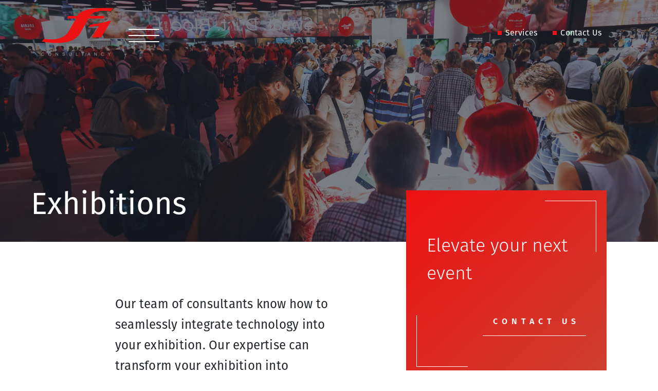

--- FILE ---
content_type: text/html; charset=UTF-8
request_url: https://f1consultancy.com/event-types/exhibitions/
body_size: 39669
content:
<!DOCTYPE html>
<html lang="en-US" class="no-js no-svg">
<head>
	<meta charset="UTF-8">
	<meta name="viewport" content="width=device-width, initial-scale=1">
	<link rel="profile" href="http://gmpg.org/xfn/11">

	<link rel="shortcut icon" href="/wp-content/themes/f1-consultancy/images/favicon.ico" type="image/x-icon">
	<!-- Typekit -->
	<script>
	(function(d) {
	var config = {
	kitId: 'vkz0sws',
	scriptTimeout: 3000,
	async: false
	},
	h=d.documentElement,t=setTimeout(function(){h.className=h.className.replace(/\bwf-loading\b/g,"")+" wf-inactive";},config.scriptTimeout),tk=d.createElement("script"),f=false,s=d.getElementsByTagName("script")[0],a;h.className+=" wf-loading";tk.src='https://use.typekit.net/'+config.kitId+'.js';tk.async=false;tk.onload=tk.onreadystatechange=function(){a=this.readyState;if(f||a&&a!="complete"&&a!="loaded")return;f=true;clearTimeout(t);try{Typekit.load(config)}catch(e){}};s.parentNode.insertBefore(tk,s)
	})(document);
	</script>

	<!-- Bugherd delete after testing -->
	<script type='text/javascript'>
	(function (d, t) {
	  var bh = d.createElement(t), s = d.getElementsByTagName(t)[0];
	  bh.type = 'text/javascript';
	  bh.src = 'https://www.bugherd.com/sidebarv2.js?apikey=hmdydom1ixtlspri95cjiq';
	  s.parentNode.insertBefore(bh, s);
	  })(document, 'script');
	</script>
	<!-- Core CSS -->
	<link rel="stylesheet" type="text/css" href="/wp-content/themes/f1-consultancy/css/main.css">
	<link rel="stylesheet" type="text/css" href="/wp-content/themes/f1-consultancy/css/font-awesome.min.css">

	<script>(function(html){html.className = html.className.replace(/\bno-js\b/,'js')})(document.documentElement);</script>
<meta name='robots' content='index, follow, max-image-preview:large, max-snippet:-1, max-video-preview:-1' />

	<!-- This site is optimized with the Yoast SEO plugin v26.7 - https://yoast.com/wordpress/plugins/seo/ -->
	<title>Exhibitions - F1 Consultancy</title>
	<meta name="description" content="At F1 Consultancy, we transform exhibitions into something extraordinarily engaging and persuasive—seamlessly integrating technology into your exhibition." />
	<link rel="canonical" href="https://f1consultancy.com/event-types/exhibitions/" />
	<meta property="og:locale" content="en_US" />
	<meta property="og:type" content="article" />
	<meta property="og:title" content="Exhibitions - F1 Consultancy" />
	<meta property="og:description" content="At F1 Consultancy, we transform exhibitions into something extraordinarily engaging and persuasive—seamlessly integrating technology into your exhibition." />
	<meta property="og:url" content="https://f1consultancy.com/event-types/exhibitions/" />
	<meta property="og:site_name" content="F1 Consultancy" />
	<meta property="article:publisher" content="https://www.facebook.com/F1ConsultancyLLC/" />
	<meta property="article:modified_time" content="2018-11-27T16:43:44+00:00" />
	<meta name="twitter:card" content="summary_large_image" />
	<meta name="twitter:site" content="@f1consultancyus" />
	<script type="application/ld+json" class="yoast-schema-graph">{"@context":"https://schema.org","@graph":[{"@type":"WebPage","@id":"https://f1consultancy.com/event-types/exhibitions/","url":"https://f1consultancy.com/event-types/exhibitions/","name":"Exhibitions - F1 Consultancy","isPartOf":{"@id":"https://f1consultancy.com/#website"},"datePublished":"2018-06-29T21:50:30+00:00","dateModified":"2018-11-27T16:43:44+00:00","description":"At F1 Consultancy, we transform exhibitions into something extraordinarily engaging and persuasive—seamlessly integrating technology into your exhibition.","breadcrumb":{"@id":"https://f1consultancy.com/event-types/exhibitions/#breadcrumb"},"inLanguage":"en-US","potentialAction":[{"@type":"ReadAction","target":["https://f1consultancy.com/event-types/exhibitions/"]}]},{"@type":"BreadcrumbList","@id":"https://f1consultancy.com/event-types/exhibitions/#breadcrumb","itemListElement":[{"@type":"ListItem","position":1,"name":"Home","item":"https://f1consultancy.com/"},{"@type":"ListItem","position":2,"name":"Event Types","item":"https://f1consultancy.com/event-types/"},{"@type":"ListItem","position":3,"name":"Exhibitions"}]},{"@type":"WebSite","@id":"https://f1consultancy.com/#website","url":"https://f1consultancy.com/","name":"F1 Consultancy","description":"Specialists in Event Technology","publisher":{"@id":"https://f1consultancy.com/#organization"},"potentialAction":[{"@type":"SearchAction","target":{"@type":"EntryPoint","urlTemplate":"https://f1consultancy.com/?s={search_term_string}"},"query-input":{"@type":"PropertyValueSpecification","valueRequired":true,"valueName":"search_term_string"}}],"inLanguage":"en-US"},{"@type":"Organization","@id":"https://f1consultancy.com/#organization","name":"F1 Consultancy","url":"https://f1consultancy.com/","logo":{"@type":"ImageObject","inLanguage":"en-US","@id":"https://f1consultancy.com/#/schema/logo/image/","url":"https://f1companywebsite.blob.core.windows.net/production/2021/11/Square-Transparent.png","contentUrl":"https://f1companywebsite.blob.core.windows.net/production/2021/11/Square-Transparent.png","width":373,"height":373,"caption":"F1 Consultancy"},"image":{"@id":"https://f1consultancy.com/#/schema/logo/image/"},"sameAs":["https://www.facebook.com/F1ConsultancyLLC/","https://x.com/f1consultancyus","https://www.instagram.com/f1_consultancy/","https://www.linkedin.com/company/f1-consultancy-ltd-llc","https://www.youtube.com/user/f1consultancy"]}]}</script>
	<!-- / Yoast SEO plugin. -->


<link rel='dns-prefetch' href='//fonts.googleapis.com' />
<link href='https://fonts.gstatic.com' crossorigin rel='preconnect' />
<link rel="alternate" type="application/rss+xml" title="F1 Consultancy &raquo; Feed" href="https://f1consultancy.com/feed/" />
<link rel="alternate" type="application/rss+xml" title="F1 Consultancy &raquo; Comments Feed" href="https://f1consultancy.com/comments/feed/" />
<link rel="alternate" title="oEmbed (JSON)" type="application/json+oembed" href="https://f1consultancy.com/wp-json/oembed/1.0/embed?url=https%3A%2F%2Ff1consultancy.com%2Fevent-types%2Fexhibitions%2F" />
<link rel="alternate" title="oEmbed (XML)" type="text/xml+oembed" href="https://f1consultancy.com/wp-json/oembed/1.0/embed?url=https%3A%2F%2Ff1consultancy.com%2Fevent-types%2Fexhibitions%2F&#038;format=xml" />
<style id='wp-img-auto-sizes-contain-inline-css' type='text/css'>
img:is([sizes=auto i],[sizes^="auto," i]){contain-intrinsic-size:3000px 1500px}
/*# sourceURL=wp-img-auto-sizes-contain-inline-css */
</style>
<style id='wp-emoji-styles-inline-css' type='text/css'>

	img.wp-smiley, img.emoji {
		display: inline !important;
		border: none !important;
		box-shadow: none !important;
		height: 1em !important;
		width: 1em !important;
		margin: 0 0.07em !important;
		vertical-align: -0.1em !important;
		background: none !important;
		padding: 0 !important;
	}
/*# sourceURL=wp-emoji-styles-inline-css */
</style>
<style id='wp-block-library-inline-css' type='text/css'>
:root{--wp-block-synced-color:#7a00df;--wp-block-synced-color--rgb:122,0,223;--wp-bound-block-color:var(--wp-block-synced-color);--wp-editor-canvas-background:#ddd;--wp-admin-theme-color:#007cba;--wp-admin-theme-color--rgb:0,124,186;--wp-admin-theme-color-darker-10:#006ba1;--wp-admin-theme-color-darker-10--rgb:0,107,160.5;--wp-admin-theme-color-darker-20:#005a87;--wp-admin-theme-color-darker-20--rgb:0,90,135;--wp-admin-border-width-focus:2px}@media (min-resolution:192dpi){:root{--wp-admin-border-width-focus:1.5px}}.wp-element-button{cursor:pointer}:root .has-very-light-gray-background-color{background-color:#eee}:root .has-very-dark-gray-background-color{background-color:#313131}:root .has-very-light-gray-color{color:#eee}:root .has-very-dark-gray-color{color:#313131}:root .has-vivid-green-cyan-to-vivid-cyan-blue-gradient-background{background:linear-gradient(135deg,#00d084,#0693e3)}:root .has-purple-crush-gradient-background{background:linear-gradient(135deg,#34e2e4,#4721fb 50%,#ab1dfe)}:root .has-hazy-dawn-gradient-background{background:linear-gradient(135deg,#faaca8,#dad0ec)}:root .has-subdued-olive-gradient-background{background:linear-gradient(135deg,#fafae1,#67a671)}:root .has-atomic-cream-gradient-background{background:linear-gradient(135deg,#fdd79a,#004a59)}:root .has-nightshade-gradient-background{background:linear-gradient(135deg,#330968,#31cdcf)}:root .has-midnight-gradient-background{background:linear-gradient(135deg,#020381,#2874fc)}:root{--wp--preset--font-size--normal:16px;--wp--preset--font-size--huge:42px}.has-regular-font-size{font-size:1em}.has-larger-font-size{font-size:2.625em}.has-normal-font-size{font-size:var(--wp--preset--font-size--normal)}.has-huge-font-size{font-size:var(--wp--preset--font-size--huge)}.has-text-align-center{text-align:center}.has-text-align-left{text-align:left}.has-text-align-right{text-align:right}.has-fit-text{white-space:nowrap!important}#end-resizable-editor-section{display:none}.aligncenter{clear:both}.items-justified-left{justify-content:flex-start}.items-justified-center{justify-content:center}.items-justified-right{justify-content:flex-end}.items-justified-space-between{justify-content:space-between}.screen-reader-text{border:0;clip-path:inset(50%);height:1px;margin:-1px;overflow:hidden;padding:0;position:absolute;width:1px;word-wrap:normal!important}.screen-reader-text:focus{background-color:#ddd;clip-path:none;color:#444;display:block;font-size:1em;height:auto;left:5px;line-height:normal;padding:15px 23px 14px;text-decoration:none;top:5px;width:auto;z-index:100000}html :where(.has-border-color){border-style:solid}html :where([style*=border-top-color]){border-top-style:solid}html :where([style*=border-right-color]){border-right-style:solid}html :where([style*=border-bottom-color]){border-bottom-style:solid}html :where([style*=border-left-color]){border-left-style:solid}html :where([style*=border-width]){border-style:solid}html :where([style*=border-top-width]){border-top-style:solid}html :where([style*=border-right-width]){border-right-style:solid}html :where([style*=border-bottom-width]){border-bottom-style:solid}html :where([style*=border-left-width]){border-left-style:solid}html :where(img[class*=wp-image-]){height:auto;max-width:100%}:where(figure){margin:0 0 1em}html :where(.is-position-sticky){--wp-admin--admin-bar--position-offset:var(--wp-admin--admin-bar--height,0px)}@media screen and (max-width:600px){html :where(.is-position-sticky){--wp-admin--admin-bar--position-offset:0px}}

/*# sourceURL=wp-block-library-inline-css */
</style><style id='global-styles-inline-css' type='text/css'>
:root{--wp--preset--aspect-ratio--square: 1;--wp--preset--aspect-ratio--4-3: 4/3;--wp--preset--aspect-ratio--3-4: 3/4;--wp--preset--aspect-ratio--3-2: 3/2;--wp--preset--aspect-ratio--2-3: 2/3;--wp--preset--aspect-ratio--16-9: 16/9;--wp--preset--aspect-ratio--9-16: 9/16;--wp--preset--color--black: #000000;--wp--preset--color--cyan-bluish-gray: #abb8c3;--wp--preset--color--white: #ffffff;--wp--preset--color--pale-pink: #f78da7;--wp--preset--color--vivid-red: #cf2e2e;--wp--preset--color--luminous-vivid-orange: #ff6900;--wp--preset--color--luminous-vivid-amber: #fcb900;--wp--preset--color--light-green-cyan: #7bdcb5;--wp--preset--color--vivid-green-cyan: #00d084;--wp--preset--color--pale-cyan-blue: #8ed1fc;--wp--preset--color--vivid-cyan-blue: #0693e3;--wp--preset--color--vivid-purple: #9b51e0;--wp--preset--gradient--vivid-cyan-blue-to-vivid-purple: linear-gradient(135deg,rgb(6,147,227) 0%,rgb(155,81,224) 100%);--wp--preset--gradient--light-green-cyan-to-vivid-green-cyan: linear-gradient(135deg,rgb(122,220,180) 0%,rgb(0,208,130) 100%);--wp--preset--gradient--luminous-vivid-amber-to-luminous-vivid-orange: linear-gradient(135deg,rgb(252,185,0) 0%,rgb(255,105,0) 100%);--wp--preset--gradient--luminous-vivid-orange-to-vivid-red: linear-gradient(135deg,rgb(255,105,0) 0%,rgb(207,46,46) 100%);--wp--preset--gradient--very-light-gray-to-cyan-bluish-gray: linear-gradient(135deg,rgb(238,238,238) 0%,rgb(169,184,195) 100%);--wp--preset--gradient--cool-to-warm-spectrum: linear-gradient(135deg,rgb(74,234,220) 0%,rgb(151,120,209) 20%,rgb(207,42,186) 40%,rgb(238,44,130) 60%,rgb(251,105,98) 80%,rgb(254,248,76) 100%);--wp--preset--gradient--blush-light-purple: linear-gradient(135deg,rgb(255,206,236) 0%,rgb(152,150,240) 100%);--wp--preset--gradient--blush-bordeaux: linear-gradient(135deg,rgb(254,205,165) 0%,rgb(254,45,45) 50%,rgb(107,0,62) 100%);--wp--preset--gradient--luminous-dusk: linear-gradient(135deg,rgb(255,203,112) 0%,rgb(199,81,192) 50%,rgb(65,88,208) 100%);--wp--preset--gradient--pale-ocean: linear-gradient(135deg,rgb(255,245,203) 0%,rgb(182,227,212) 50%,rgb(51,167,181) 100%);--wp--preset--gradient--electric-grass: linear-gradient(135deg,rgb(202,248,128) 0%,rgb(113,206,126) 100%);--wp--preset--gradient--midnight: linear-gradient(135deg,rgb(2,3,129) 0%,rgb(40,116,252) 100%);--wp--preset--font-size--small: 13px;--wp--preset--font-size--medium: 20px;--wp--preset--font-size--large: 36px;--wp--preset--font-size--x-large: 42px;--wp--preset--spacing--20: 0.44rem;--wp--preset--spacing--30: 0.67rem;--wp--preset--spacing--40: 1rem;--wp--preset--spacing--50: 1.5rem;--wp--preset--spacing--60: 2.25rem;--wp--preset--spacing--70: 3.38rem;--wp--preset--spacing--80: 5.06rem;--wp--preset--shadow--natural: 6px 6px 9px rgba(0, 0, 0, 0.2);--wp--preset--shadow--deep: 12px 12px 50px rgba(0, 0, 0, 0.4);--wp--preset--shadow--sharp: 6px 6px 0px rgba(0, 0, 0, 0.2);--wp--preset--shadow--outlined: 6px 6px 0px -3px rgb(255, 255, 255), 6px 6px rgb(0, 0, 0);--wp--preset--shadow--crisp: 6px 6px 0px rgb(0, 0, 0);}:where(.is-layout-flex){gap: 0.5em;}:where(.is-layout-grid){gap: 0.5em;}body .is-layout-flex{display: flex;}.is-layout-flex{flex-wrap: wrap;align-items: center;}.is-layout-flex > :is(*, div){margin: 0;}body .is-layout-grid{display: grid;}.is-layout-grid > :is(*, div){margin: 0;}:where(.wp-block-columns.is-layout-flex){gap: 2em;}:where(.wp-block-columns.is-layout-grid){gap: 2em;}:where(.wp-block-post-template.is-layout-flex){gap: 1.25em;}:where(.wp-block-post-template.is-layout-grid){gap: 1.25em;}.has-black-color{color: var(--wp--preset--color--black) !important;}.has-cyan-bluish-gray-color{color: var(--wp--preset--color--cyan-bluish-gray) !important;}.has-white-color{color: var(--wp--preset--color--white) !important;}.has-pale-pink-color{color: var(--wp--preset--color--pale-pink) !important;}.has-vivid-red-color{color: var(--wp--preset--color--vivid-red) !important;}.has-luminous-vivid-orange-color{color: var(--wp--preset--color--luminous-vivid-orange) !important;}.has-luminous-vivid-amber-color{color: var(--wp--preset--color--luminous-vivid-amber) !important;}.has-light-green-cyan-color{color: var(--wp--preset--color--light-green-cyan) !important;}.has-vivid-green-cyan-color{color: var(--wp--preset--color--vivid-green-cyan) !important;}.has-pale-cyan-blue-color{color: var(--wp--preset--color--pale-cyan-blue) !important;}.has-vivid-cyan-blue-color{color: var(--wp--preset--color--vivid-cyan-blue) !important;}.has-vivid-purple-color{color: var(--wp--preset--color--vivid-purple) !important;}.has-black-background-color{background-color: var(--wp--preset--color--black) !important;}.has-cyan-bluish-gray-background-color{background-color: var(--wp--preset--color--cyan-bluish-gray) !important;}.has-white-background-color{background-color: var(--wp--preset--color--white) !important;}.has-pale-pink-background-color{background-color: var(--wp--preset--color--pale-pink) !important;}.has-vivid-red-background-color{background-color: var(--wp--preset--color--vivid-red) !important;}.has-luminous-vivid-orange-background-color{background-color: var(--wp--preset--color--luminous-vivid-orange) !important;}.has-luminous-vivid-amber-background-color{background-color: var(--wp--preset--color--luminous-vivid-amber) !important;}.has-light-green-cyan-background-color{background-color: var(--wp--preset--color--light-green-cyan) !important;}.has-vivid-green-cyan-background-color{background-color: var(--wp--preset--color--vivid-green-cyan) !important;}.has-pale-cyan-blue-background-color{background-color: var(--wp--preset--color--pale-cyan-blue) !important;}.has-vivid-cyan-blue-background-color{background-color: var(--wp--preset--color--vivid-cyan-blue) !important;}.has-vivid-purple-background-color{background-color: var(--wp--preset--color--vivid-purple) !important;}.has-black-border-color{border-color: var(--wp--preset--color--black) !important;}.has-cyan-bluish-gray-border-color{border-color: var(--wp--preset--color--cyan-bluish-gray) !important;}.has-white-border-color{border-color: var(--wp--preset--color--white) !important;}.has-pale-pink-border-color{border-color: var(--wp--preset--color--pale-pink) !important;}.has-vivid-red-border-color{border-color: var(--wp--preset--color--vivid-red) !important;}.has-luminous-vivid-orange-border-color{border-color: var(--wp--preset--color--luminous-vivid-orange) !important;}.has-luminous-vivid-amber-border-color{border-color: var(--wp--preset--color--luminous-vivid-amber) !important;}.has-light-green-cyan-border-color{border-color: var(--wp--preset--color--light-green-cyan) !important;}.has-vivid-green-cyan-border-color{border-color: var(--wp--preset--color--vivid-green-cyan) !important;}.has-pale-cyan-blue-border-color{border-color: var(--wp--preset--color--pale-cyan-blue) !important;}.has-vivid-cyan-blue-border-color{border-color: var(--wp--preset--color--vivid-cyan-blue) !important;}.has-vivid-purple-border-color{border-color: var(--wp--preset--color--vivid-purple) !important;}.has-vivid-cyan-blue-to-vivid-purple-gradient-background{background: var(--wp--preset--gradient--vivid-cyan-blue-to-vivid-purple) !important;}.has-light-green-cyan-to-vivid-green-cyan-gradient-background{background: var(--wp--preset--gradient--light-green-cyan-to-vivid-green-cyan) !important;}.has-luminous-vivid-amber-to-luminous-vivid-orange-gradient-background{background: var(--wp--preset--gradient--luminous-vivid-amber-to-luminous-vivid-orange) !important;}.has-luminous-vivid-orange-to-vivid-red-gradient-background{background: var(--wp--preset--gradient--luminous-vivid-orange-to-vivid-red) !important;}.has-very-light-gray-to-cyan-bluish-gray-gradient-background{background: var(--wp--preset--gradient--very-light-gray-to-cyan-bluish-gray) !important;}.has-cool-to-warm-spectrum-gradient-background{background: var(--wp--preset--gradient--cool-to-warm-spectrum) !important;}.has-blush-light-purple-gradient-background{background: var(--wp--preset--gradient--blush-light-purple) !important;}.has-blush-bordeaux-gradient-background{background: var(--wp--preset--gradient--blush-bordeaux) !important;}.has-luminous-dusk-gradient-background{background: var(--wp--preset--gradient--luminous-dusk) !important;}.has-pale-ocean-gradient-background{background: var(--wp--preset--gradient--pale-ocean) !important;}.has-electric-grass-gradient-background{background: var(--wp--preset--gradient--electric-grass) !important;}.has-midnight-gradient-background{background: var(--wp--preset--gradient--midnight) !important;}.has-small-font-size{font-size: var(--wp--preset--font-size--small) !important;}.has-medium-font-size{font-size: var(--wp--preset--font-size--medium) !important;}.has-large-font-size{font-size: var(--wp--preset--font-size--large) !important;}.has-x-large-font-size{font-size: var(--wp--preset--font-size--x-large) !important;}
/*# sourceURL=global-styles-inline-css */
</style>

<style id='classic-theme-styles-inline-css' type='text/css'>
/*! This file is auto-generated */
.wp-block-button__link{color:#fff;background-color:#32373c;border-radius:9999px;box-shadow:none;text-decoration:none;padding:calc(.667em + 2px) calc(1.333em + 2px);font-size:1.125em}.wp-block-file__button{background:#32373c;color:#fff;text-decoration:none}
/*# sourceURL=/wp-includes/css/classic-themes.min.css */
</style>
<link rel='stylesheet' id='twentyseventeen-fonts-css' href='https://fonts.googleapis.com/css?family=Libre+Franklin%3A300%2C300i%2C400%2C400i%2C600%2C600i%2C800%2C800i&#038;subset=latin%2Clatin-ext' type='text/css' media='all' />
<link rel='stylesheet' id='twentyseventeen-style-css' href='/wp-content/themes/f1-consultancy/style.css?ver=6.9' type='text/css' media='all' />
<script type="text/javascript" src="https://f1consultancy.com/wp-includes/js/jquery/jquery.min.js?ver=3.7.1" id="jquery-core-js"></script>
<script type="text/javascript" src="https://f1consultancy.com/wp-includes/js/jquery/jquery-migrate.min.js?ver=3.4.1" id="jquery-migrate-js"></script>
<link rel="https://api.w.org/" href="https://f1consultancy.com/wp-json/" /><link rel="alternate" title="JSON" type="application/json" href="https://f1consultancy.com/wp-json/wp/v2/pages/433" /><link rel="EditURI" type="application/rsd+xml" title="RSD" href="https://f1consultancy.com/xmlrpc.php?rsd" />
<meta name="generator" content="WordPress 6.9" />
<link rel='shortlink' href='https://f1consultancy.com/?p=433' />
<style type="text/css">.recentcomments a{display:inline !important;padding:0 !important;margin:0 !important;}</style></head>

<body class="wp-singular page-template page-template-page-individual page-template-page-individual-php page page-id-433 page-child parent-pageid-694 wp-theme-f1-consultancy has-header-image page-two-column colors-light">
	<nav role="navigation">
		<div class="d-flex justify-content-between align-items-center">
			<div class="nav-header d-flex justify-content-between align-items-center">
				<div class="logo-container">
					<a href="https://f1consultancy.com">
					<svg version="1.1" id="Layer_1" xmlns="http://www.w3.org/2000/svg" xmlns:xlink="http://www.w3.org/1999/xlink" x="0px" y="0px"
						 width="290.248px" height="204.811px" viewBox="0 0 290.248 204.811" enable-background="new 0 0 290.248 204.811"
						 xml:space="preserve">
					<g id="F1">
						<path fill="#E31837" d="M281.034,12.974c5.013-5.829,9.214-11.295,9.214-11.295S171.326-10.744,146.571,31.994H109.84L104.49,42.1
							h36.348c-20.709,36.448-31.295,54.092-31.295,54.092s-19.319,40.126-96.595,27.938c-4.161,3.566-10.7,10.404-10.7,10.404
							s122.453,28.828,156.929-35.964c11.982-21.608,24.221-43.861,31.147-56.472H252.5l3.865-10.105h-60.497
							c0.105-0.191,0.162-0.296,0.162-0.296S207.919,4.057,281.034,12.974z"/>
						<g>
							<path fill="#E31837" d="M204.222,117.95h37.151l41.608-66.278h-11.588c0,0-13.674,8.025-73.414,15.456l-5.646,10.104l42.203-6.537
								L204.222,117.95z"/>
						</g>
					</g>
					<g id="Consultancy">
						<path fill="#949CA1" d="M11.819,183.273h-1.706c-0.045-0.39-0.158-0.742-0.335-1.06c-0.178-0.316-0.414-0.589-0.706-0.813
							c-0.292-0.228-0.639-0.4-1.041-0.522c-0.401-0.123-0.844-0.184-1.329-0.184c-0.648,0-1.23,0.113-1.746,0.34
							c-0.516,0.228-0.952,0.559-1.308,0.994c-0.356,0.435-0.63,0.966-0.822,1.592c-0.192,0.626-0.288,1.339-0.288,2.137
							c0,0.817,0.096,1.541,0.288,2.172c0.192,0.632,0.468,1.161,0.829,1.593c0.36,0.432,0.797,0.758,1.308,0.979
							c0.511,0.223,1.082,0.333,1.712,0.333c1.032,0,1.842-0.244,2.431-0.732s0.925-1.168,1.007-2.037h1.706
							c-0.064,0.683-0.237,1.285-0.519,1.809c-0.282,0.523-0.648,0.965-1.099,1.324c-0.451,0.359-0.976,0.63-1.576,0.812
							c-0.601,0.183-1.247,0.273-1.938,0.273c-0.892,0-1.699-0.153-2.423-0.458c-0.723-0.305-1.339-0.741-1.849-1.31
							c-0.51-0.569-0.903-1.254-1.181-2.055c-0.277-0.801-0.416-1.702-0.416-2.703c0-0.99,0.139-1.89,0.416-2.694
							c0.278-0.806,0.671-1.489,1.181-2.055c0.51-0.562,1.126-0.998,1.849-1.303c0.724-0.306,1.531-0.458,2.423-0.458
							c0.682,0,1.321,0.099,1.917,0.294s1.121,0.469,1.576,0.818c0.455,0.351,0.826,0.772,1.112,1.27S11.755,182.673,11.819,183.273z"/>
						<path fill="#949CA1" d="M34.708,179.247c0.881,0,1.69,0.155,2.426,0.465c0.736,0.31,1.37,0.748,1.902,1.316
							c0.532,0.567,0.945,1.254,1.241,2.054c0.295,0.801,0.443,1.692,0.443,2.675c0,0.992-0.15,1.89-0.45,2.689s-0.716,1.485-1.248,2.054
							c-0.532,0.569-1.166,1.008-1.902,1.316c-0.736,0.31-1.54,0.465-2.413,0.465c-0.881,0-1.69-0.157-2.427-0.472
							c-0.736-0.313-1.372-0.758-1.908-1.33c-0.537-0.573-0.955-1.261-1.254-2.062c-0.299-0.801-0.45-1.688-0.45-2.662
							c0-0.955,0.145-1.833,0.436-2.634c0.291-0.8,0.702-1.487,1.234-2.061c0.532-0.574,1.167-1.02,1.909-1.338
							C32.988,179.406,33.808,179.247,34.708,179.247z M34.694,190.834c0.638,0,1.223-0.118,1.756-0.354
							c0.533-0.236,0.989-0.574,1.367-1.015c0.378-0.439,0.672-0.974,0.881-1.6c0.209-0.626,0.314-1.329,0.314-2.11
							c0-0.789-0.105-1.497-0.314-2.123c-0.209-0.626-0.503-1.155-0.881-1.592c-0.378-0.436-0.83-0.77-1.354-1.001
							c-0.524-0.23-1.101-0.347-1.729-0.347c-0.638,0-1.224,0.113-1.756,0.34c-0.533,0.228-0.991,0.559-1.374,0.994
							c-0.383,0.435-0.681,0.966-0.896,1.592c-0.214,0.626-0.321,1.339-0.321,2.137c0,0.79,0.107,1.498,0.321,2.124s0.51,1.159,0.889,1.6
							c0.378,0.439,0.832,0.775,1.36,1.008C33.487,190.719,34.065,190.834,34.694,190.834z"/>
						<path fill="#949CA1" d="M68.597,192.062h-1.72l-6.578-9.949v9.949h-1.583v-12.598h1.706L67,189.401v-9.937h1.597V192.062z"/>
						<path fill="#949CA1" d="M91.303,192.281c-0.901,0-1.686-0.107-2.354-0.321s-1.224-0.512-1.665-0.894
							c-0.441-0.382-0.773-0.835-0.996-1.358c-0.223-0.521-0.344-1.089-0.362-1.699h1.624c0.036,0.473,0.156,0.88,0.36,1.224
							c0.204,0.344,0.469,0.629,0.795,0.854c0.327,0.228,0.705,0.395,1.135,0.503c0.43,0.108,0.895,0.162,1.393,0.162
							c0.453,0,0.87-0.047,1.251-0.143c0.38-0.095,0.707-0.233,0.979-0.415c0.271-0.181,0.485-0.403,0.639-0.666
							c0.154-0.264,0.231-0.562,0.231-0.898c0-0.354-0.068-0.65-0.204-0.892c-0.136-0.241-0.361-0.449-0.674-0.626
							s-0.72-0.338-1.219-0.482c-0.5-0.146-1.113-0.295-1.839-0.448c-0.736-0.155-1.36-0.338-1.874-0.547s-0.929-0.452-1.247-0.729
							s-0.55-0.594-0.695-0.948c-0.146-0.354-0.218-0.76-0.218-1.215c0-0.51,0.106-0.978,0.32-1.405c0.214-0.427,0.514-0.797,0.901-1.104
							c0.387-0.311,0.857-0.551,1.413-0.725c0.555-0.173,1.174-0.26,1.856-0.26c0.71,0,1.354,0.085,1.931,0.253
							c0.577,0.168,1.076,0.414,1.495,0.737c0.418,0.322,0.748,0.719,0.989,1.187c0.241,0.47,0.371,1.005,0.389,1.604h-1.638
							c-0.154-1.52-1.187-2.278-3.098-2.278c-0.942,0-1.665,0.176-2.167,0.528C88.251,181.63,88,182.086,88,182.646
							c0,0.263,0.041,0.487,0.123,0.678s0.231,0.357,0.449,0.502c0.218,0.146,0.516,0.277,0.893,0.399s0.856,0.246,1.438,0.373
							c0.572,0.128,1.078,0.255,1.519,0.378c0.44,0.124,0.824,0.24,1.151,0.352c0.309,0.109,0.606,0.255,0.892,0.438
							c0.286,0.183,0.541,0.402,0.763,0.662c0.222,0.261,0.402,0.561,0.538,0.901c0.136,0.341,0.205,0.731,0.205,1.168
							c0,0.547-0.116,1.05-0.348,1.51s-0.553,0.858-0.962,1.195c-0.409,0.337-0.9,0.603-1.474,0.793
							C92.613,192.186,91.985,192.281,91.303,192.281z"/>
						<path fill="#949CA1" d="M117.706,192.281c-0.746,0-1.388-0.073-1.924-0.219c-0.537-0.146-0.987-0.347-1.351-0.602
							c-0.364-0.255-0.655-0.557-0.874-0.906c-0.219-0.351-0.387-0.73-0.505-1.141c-0.119-0.409-0.196-0.84-0.232-1.29
							c-0.037-0.45-0.055-0.907-0.055-1.371v-7.288h1.638v7.252c0,0.837,0.071,1.519,0.212,2.046c0.142,0.525,0.352,0.938,0.63,1.232
							c0.278,0.295,0.624,0.495,1.035,0.601c0.411,0.104,0.886,0.155,1.425,0.155c0.53,0,1-0.054,1.412-0.163
							c0.412-0.108,0.756-0.312,1.035-0.605c0.278-0.296,0.489-0.704,0.63-1.228c0.141-0.522,0.212-1.201,0.212-2.038v-7.252h1.651v7.288
							c0,0.864-0.075,1.641-0.225,2.326c-0.15,0.688-0.412,1.269-0.785,1.74c-0.373,0.474-0.878,0.835-1.515,1.085
							C119.483,192.154,118.679,192.281,117.706,192.281z"/>
						<path fill="#949CA1" d="M148.396,192.062h-7.779v-12.598h1.638v11.082h6.142V192.062z"/>
						<path fill="#949CA1" d="M172.587,180.967h-4.176v11.097h-1.665v-11.097h-4.136v-1.501h9.977V180.967L172.587,180.967z"/>
						<path fill="#949CA1" d="M198.582,192.062h-1.87l-1.465-3.85h-5.301l-1.396,3.85h-1.747l4.846-12.598h1.773L198.582,192.062z
							 M194.754,186.903l-2.226-5.854l-2.129,5.854H194.754z"/>
						<path fill="#949CA1" d="M224.329,192.062h-1.719l-6.578-9.949v9.949h-1.584v-12.598h1.705l6.578,9.937v-9.937h1.598V192.062z"/>
						<path fill="#949CA1" d="M252.685,183.273h-1.705c-0.045-0.39-0.158-0.742-0.336-1.06c-0.178-0.316-0.412-0.589-0.705-0.813
							c-0.293-0.228-0.64-0.4-1.041-0.522c-0.401-0.123-0.844-0.184-1.328-0.184c-0.648,0-1.23,0.113-1.746,0.34
							c-0.516,0.228-0.952,0.559-1.309,0.994c-0.355,0.436-0.631,0.966-0.822,1.592s-0.287,1.339-0.287,2.137
							c0,0.817,0.096,1.541,0.287,2.172c0.191,0.632,0.469,1.161,0.828,1.593c0.361,0.432,0.797,0.758,1.31,0.979
							c0.512,0.223,1.082,0.333,1.712,0.333c1.032,0,1.843-0.244,2.432-0.732c0.59-0.488,0.924-1.168,1.008-2.037h1.705
							c-0.063,0.683-0.236,1.285-0.52,1.809c-0.281,0.523-0.646,0.965-1.1,1.324c-0.449,0.359-0.976,0.63-1.575,0.812
							c-0.601,0.183-1.246,0.273-1.938,0.273c-0.892,0-1.699-0.153-2.423-0.458c-0.723-0.305-1.34-0.741-1.849-1.31
							c-0.51-0.568-0.903-1.254-1.182-2.055c-0.277-0.801-0.416-1.702-0.416-2.703c0-0.99,0.139-1.89,0.416-2.694
							c0.277-0.806,0.672-1.489,1.182-2.055c0.509-0.562,1.126-0.998,1.849-1.303c0.724-0.306,1.531-0.458,2.423-0.458
							c0.684,0,1.321,0.099,1.918,0.294c0.596,0.195,1.12,0.469,1.575,0.818c0.455,0.351,0.826,0.772,1.112,1.27
							C252.446,182.125,252.621,182.673,252.685,183.273z"/>
						<path fill="#949CA1" d="M280.372,179.466l-4.969,7.262v5.336h-1.65v-5.336l-4.968-7.262h2.021l3.786,5.801l3.773-5.801H280.372z"/>
					</g>
					</svg>
					</a>
				</div>
				<button type="button" id="nav-toggle" aria-expanded="false" aria-controls="menu">
					<div class="icon-bar-container">
						<span class="sr-only">Toggle navigation</span>
			      		<span class="icon-bar top-bar down"></span>
			      		<span class="icon-bar middle-bar fade"></span>
			      		<span class="icon-bar bottom-bar up"></span>
			  		</div>
				</button>
			</div>
			<ul class="nav-ul d-none d-sm-flex justify-content-end flex-wrap">
				<li><a href="https://f1consultancy.com/event-it-services/">Services</a></li>
				<li><a href="https://f1consultancy.com/contact-us/">Contact Us</a></li>
			</ul>
		</div>
		<div id="menu" class="menu-container">
			<div class="menu-main-menu-container"><ul id="menu-main-menu" class="d-flex justify-content-start align-items-center flex-column"><li id="menu-item-440" class="menu-item menu-item-type-custom menu-item-object-custom menu-item-has-children menu-item-440"><a href="#">Services</a>
<ul class="sub-menu">
	<li id="menu-item-441" class="menu-item menu-item-type-post_type menu-item-object-page menu-item-441"><a href="https://f1consultancy.com/event-it-services/">Event IT Services</a></li>
	<li id="menu-item-442" class="menu-item menu-item-type-post_type menu-item-object-page menu-item-442"><a href="https://f1consultancy.com/the-works/">The Works</a></li>
</ul>
</li>
<li id="menu-item-443" class="menu-item menu-item-type-custom menu-item-object-custom current-menu-ancestor current-menu-parent menu-item-has-children menu-item-443"><a href="#">Event Types</a>
<ul class="sub-menu">
	<li id="menu-item-445" class="menu-item menu-item-type-post_type menu-item-object-page menu-item-445"><a href="https://f1consultancy.com/event-types/automotive-events/">Automotive Events</a></li>
	<li id="menu-item-446" class="menu-item menu-item-type-post_type menu-item-object-page menu-item-446"><a href="https://f1consultancy.com/event-types/charity-nonprofit/">Charity / Nonprofit</a></li>
	<li id="menu-item-447" class="menu-item menu-item-type-post_type menu-item-object-page menu-item-447"><a href="https://f1consultancy.com/event-types/corporate-events/">Corporate Events</a></li>
	<li id="menu-item-448" class="menu-item menu-item-type-post_type menu-item-object-page menu-item-448"><a href="https://f1consultancy.com/event-types/entertainment-live-production/">Entertainment &#038; Live Production</a></li>
	<li id="menu-item-449" class="menu-item menu-item-type-post_type menu-item-object-page menu-item-449"><a href="https://f1consultancy.com/event-types/esports-gaming-events/">eSports &#038; Gaming Events</a></li>
	<li id="menu-item-450" class="menu-item menu-item-type-post_type menu-item-object-page current-menu-item page_item page-item-433 current_page_item menu-item-450"><a href="https://f1consultancy.com/event-types/exhibitions/" aria-current="page">Exhibitions</a></li>
	<li id="menu-item-451" class="menu-item menu-item-type-post_type menu-item-object-page menu-item-451"><a href="https://f1consultancy.com/event-types/experiential-marketing-events/">Experiential Marketing Events</a></li>
	<li id="menu-item-452" class="menu-item menu-item-type-post_type menu-item-object-page menu-item-452"><a href="https://f1consultancy.com/event-types/fashion-shows/">Fashion Shows</a></li>
	<li id="menu-item-453" class="menu-item menu-item-type-post_type menu-item-object-page menu-item-453"><a href="https://f1consultancy.com/event-types/hackathons/">Hackathons</a></li>
	<li id="menu-item-454" class="menu-item menu-item-type-post_type menu-item-object-page menu-item-454"><a href="https://f1consultancy.com/event-types/meeting-conferences/">Meetings &#038; Conferences</a></li>
	<li id="menu-item-455" class="menu-item menu-item-type-post_type menu-item-object-page menu-item-455"><a href="https://f1consultancy.com/event-types/music-concerts-tours/">Music Concerts &#038; Tours</a></li>
	<li id="menu-item-456" class="menu-item menu-item-type-post_type menu-item-object-page menu-item-456"><a href="https://f1consultancy.com/event-types/outdoor-events/">Outdoor Events</a></li>
</ul>
</li>
<li id="menu-item-436" class="menu-item menu-item-type-post_type menu-item-object-page menu-item-436"><a href="https://f1consultancy.com/about-us/">About Us</a></li>
<li id="menu-item-439" class="menu-item menu-item-type-post_type menu-item-object-page menu-item-439"><a href="https://f1consultancy.com/f1-consultancy-advantage/">Why Choose Us</a></li>
<li id="menu-item-466" class="menu-item menu-item-type-custom menu-item-object-custom menu-item-has-children menu-item-466"><a href="#">Case Studies</a>
<ul class="sub-menu">
	<li id="menu-item-463" class="menu-item menu-item-type-post_type menu-item-object-case_studies menu-item-463"><a href="https://f1consultancy.com/case_studies/bbc-worldwide-showcase/">BBC Worldwide Showcase</a></li>
	<li id="menu-item-464" class="menu-item menu-item-type-post_type menu-item-object-case_studies menu-item-464"><a href="https://f1consultancy.com/case_studies/satellite-broadband-to-the-rescue/">Satellite Broadband to the Rescue</a></li>
	<li id="menu-item-471" class="menu-item menu-item-type-post_type menu-item-object-case_studies menu-item-471"><a href="https://f1consultancy.com/case_studies/computer-upgrade-for-holland-america-cruise-line/">Computer Upgrade for Holland America Cruise Line</a></li>
	<li id="menu-item-878" class="menu-item menu-item-type-post_type menu-item-object-case_studies menu-item-878"><a href="https://f1consultancy.com/case_studies/providing-24000-delegates-with-it-solutions-across-multiple-venues-for-new-microsoft-event/">F1 Consultancy Provide 24,000 Delegates for New Microsoft Event</a></li>
</ul>
</li>
<li id="menu-item-782" class="menu-item menu-item-type-post_type menu-item-object-page menu-item-782"><a href="https://f1consultancy.com/frequently-asked-questions/">FAQ</a></li>
<li id="menu-item-438" class="menu-item menu-item-type-post_type menu-item-object-page menu-item-438"><a href="https://f1consultancy.com/contact-us/">Contact Us</a></li>
<li id="menu-item-890" class="menu-item menu-item-type-post_type menu-item-object-page menu-item-890"><a href="https://f1consultancy.com/media-archive/">Media Archive</a></li>
</ul></div>			<div class="sm-links">
				<a href="https://www.facebook.com/F1ConsultancyLLC/" target="_blank"><i class="fab fa-facebook-square" aria-hidden="false"></i></a>
				<a href="https://www.youtube.com/user/f1consultancy" target="_blank"><i class="fab fa-youtube" aria-hidden="false"></i></a>
				<a href="https://www.linkedin.com/company/f1-consultancy-ltd-llc/" target="_blank"><i class="fab fa-linkedin" aria-hidden="false"></i></a>
				<hr>
			</div>
			<div class="child-menu-close"><a aria-label="Go back one navigation level" href="#"><i class="fal fa-long-arrow-left"></i></a></div>
	</nav>


<div id="primary" class="content-area">
	<main id="main" class="site-main" role="main">

		<header>
			<div class="bg-holder" style="background-image:url(https://f1companywebsite.blob.core.windows.net/production/2018/07/F1_Event-exhibition.jpg);"></div>
			<h1>Exhibitions</h1>
		</header>

		<div id="container" class="content-area">
			<div class="main-container">

									<div class="callout">
						<div class="div-corner">
							<h2>Elevate your next event</h2>
							<p><a href="https://f1consultancy.com/contact-us/" class="btn-alt">Contact Us</a></p>
							<div class="corners top-corner"></div>
							<div class="corners bottom-corner"></div>
						</div>
					</div>
				
				<div class="main" class="site-main" role="main">
					<p class="p-head">
						Our team of consultants know how to seamlessly integrate technology into your exhibition. Our expertise can transform your exhibition into something extraordinarily engaging and persuasive.					</p>
					<div class="block-quote">
											</div>
				</div>
			</div>

			<div class="half-container d-flex flex-wrap align-items-center">

									<div class="half-text col-12">
						<div class="d-flex flex-column justify-content-center">
							<p>Exhibition Checklist</p>
<h2>Don&#8217;t Forget:</h2>
							<ul><li><img src="https://f1companywebsite.blob.core.windows.net/production/2018/11/secure-network.svg" alt="Secured Network" /><span>Secured Network</span></li><li><img src="https://f1companywebsite.blob.core.windows.net/production/2018/11/wifi.svg" alt="High Density WiFi" /><span>High Density WiFi</span></li><li><img src="https://f1companywebsite.blob.core.windows.net/production/2018/11/wifi-hardlines.svg" alt="Booth WiFi & Hardline Connections" /><span>Booth WiFi & Hardline Connections</span></li><li><img src="https://f1companywebsite.blob.core.windows.net/production/2018/11/digital-sign.svg" alt="Digital Signage" /><span>Digital Signage</span></li><li><img src="https://f1companywebsite.blob.core.windows.net/production/2018/11/devices.svg" alt="Device Rental" /><span>Device Rental</span></li><li><img src="https://f1companywebsite.blob.core.windows.net/production/2018/11/printers.svg" alt="Printer Rental" /><span>Printer Rental</span></li><li><img src="https://f1companywebsite.blob.core.windows.net/production/2018/11/help-desk.svg" alt="Help Desk" /><span>Help Desk</span></li><li><img src="https://f1companywebsite.blob.core.windows.net/production/2018/11/prod-tech-direction.svg" alt="Production Technical Direction" /><span>Production Technical Direction</span></li><li><img src="https://f1companywebsite.blob.core.windows.net/production/2018/11/report-monitoring.svg" alt="Live Reporting & Monitoring" /><span>Live Reporting & Monitoring</span></li><li><img src="https://f1companywebsite.blob.core.windows.net/production/2018/11/onsite-support.svg" alt="Onsite Support" /><span>Onsite Support</span></li><li><img src="https://f1companywebsite.blob.core.windows.net/production/2018/11/feedback-info-pods.svg" alt="Feedback & Info Pods" /><span>Feedback & Info Pods</span></li><li><img src="https://f1companywebsite.blob.core.windows.net/production/2018/11/office.svg" alt="Production Staff Offices" /><span>Production Staff Offices</span></li><li><img src="https://f1companywebsite.blob.core.windows.net/production/2018/11/asset-mgmt.svg" alt="Asset Management" /><span>Asset Management</span></li><li><img src="https://f1companywebsite.blob.core.windows.net/production/2018/11/virtual-reality.svg" alt="Virtual Reality Rentals" /><span>Virtual Reality Rentals</span></li></ul>						</div>
					</div>
				
<!-- 									<div class="half-img col-lg-6 col-md-12">
						<img src="https://f1companywebsite.blob.core.windows.net/production/2018/06/experiential-right-img-1.jpg" alt=""/>
						<div class="event-info">
							<p></p>
							<p>, </p>
						</div>
					</div>
				 -->

			</div>

							<div class="main2-container">
					<div class="main2 center-align-div">
						<img class="left-quote" src="/wp-content/themes/f1-consultancy/images/leftquote.png">
						<img class="right-quote" src="/wp-content/themes/f1-consultancy/images/rightquote.png">
						<h2>Nothing speaks of professionalism better than knowing the people you work with care about your success more than their own. F1 Consultancy operates from that position every time.</h2>
						<p>John Allen - Big Rock Productions</p>
					</div>
				</div>
					</div>

		<div class="main-callout page-navigation d-md-flex">
			<div class="prev-link" style="background-image: url(https://f1companywebsite.blob.core.windows.net/production/2018/07/F1_Event-fashion.jpg);"><a href="https://f1consultancy.com/event-types/fashion-shows" class="d-flex align-items-center justify-content-center">Fashion Shows</a></div><div class="next-link" style="background-image: url(https://f1companywebsite.blob.core.windows.net/production/2018/07/F1_Event-eSports.jpg);"><a href="https://f1consultancy.com/event-types/esports-gaming-events" class="d-flex align-items-center justify-content-center">eSports & Gaming Events</a></div>		</div>

		<div class="main-callout event-services d-flex flex-wrap align-items-center justify-content-center justify-content-lg-start justify-content-xl-between">
				<h2>Learn More About Our Services</h2>
				<a href="https://f1consultancy.com/event-it-services/" class="btn">Event Services</a>
		</div>

	</main><!-- #main -->
</div><!-- #primary -->


<footer id="colophon" class="site-footer" role="contentinfo">
	<div class="d-sm-flex justify-content-between align-items-center">
		<div class="logo-container d-sm-flex justify-content-center">
			<a href="https://f1consultancy.com">
			<svg version="1.1" id="Layer_1" xmlns="http://www.w3.org/2000/svg" xmlns:xlink="http://www.w3.org/1999/xlink" x="0px" y="0px"
				 width="290.248px" height="204.811px" viewBox="0 0 290.248 204.811" enable-background="new 0 0 290.248 204.811"
				 xml:space="preserve">
			<g id="F1">
				<path fill="#E31837" d="M281.034,12.974c5.013-5.829,9.214-11.295,9.214-11.295S171.326-10.744,146.571,31.994H109.84L104.49,42.1
					h36.348c-20.709,36.448-31.295,54.092-31.295,54.092s-19.319,40.126-96.595,27.938c-4.161,3.566-10.7,10.404-10.7,10.404
					s122.453,28.828,156.929-35.964c11.982-21.608,24.221-43.861,31.147-56.472H252.5l3.865-10.105h-60.497
					c0.105-0.191,0.162-0.296,0.162-0.296S207.919,4.057,281.034,12.974z"/>
				<g>
					<path fill="#E31837" d="M204.222,117.95h37.151l41.608-66.278h-11.588c0,0-13.674,8.025-73.414,15.456l-5.646,10.104l42.203-6.537
						L204.222,117.95z"/>
				</g>
			</g>
			<g id="Consultancy">
				<path fill="#949CA1" d="M11.819,183.273h-1.706c-0.045-0.39-0.158-0.742-0.335-1.06c-0.178-0.316-0.414-0.589-0.706-0.813
					c-0.292-0.228-0.639-0.4-1.041-0.522c-0.401-0.123-0.844-0.184-1.329-0.184c-0.648,0-1.23,0.113-1.746,0.34
					c-0.516,0.228-0.952,0.559-1.308,0.994c-0.356,0.435-0.63,0.966-0.822,1.592c-0.192,0.626-0.288,1.339-0.288,2.137
					c0,0.817,0.096,1.541,0.288,2.172c0.192,0.632,0.468,1.161,0.829,1.593c0.36,0.432,0.797,0.758,1.308,0.979
					c0.511,0.223,1.082,0.333,1.712,0.333c1.032,0,1.842-0.244,2.431-0.732s0.925-1.168,1.007-2.037h1.706
					c-0.064,0.683-0.237,1.285-0.519,1.809c-0.282,0.523-0.648,0.965-1.099,1.324c-0.451,0.359-0.976,0.63-1.576,0.812
					c-0.601,0.183-1.247,0.273-1.938,0.273c-0.892,0-1.699-0.153-2.423-0.458c-0.723-0.305-1.339-0.741-1.849-1.31
					c-0.51-0.569-0.903-1.254-1.181-2.055c-0.277-0.801-0.416-1.702-0.416-2.703c0-0.99,0.139-1.89,0.416-2.694
					c0.278-0.806,0.671-1.489,1.181-2.055c0.51-0.562,1.126-0.998,1.849-1.303c0.724-0.306,1.531-0.458,2.423-0.458
					c0.682,0,1.321,0.099,1.917,0.294s1.121,0.469,1.576,0.818c0.455,0.351,0.826,0.772,1.112,1.27S11.755,182.673,11.819,183.273z"/>
				<path fill="#949CA1" d="M34.708,179.247c0.881,0,1.69,0.155,2.426,0.465c0.736,0.31,1.37,0.748,1.902,1.316
					c0.532,0.567,0.945,1.254,1.241,2.054c0.295,0.801,0.443,1.692,0.443,2.675c0,0.992-0.15,1.89-0.45,2.689s-0.716,1.485-1.248,2.054
					c-0.532,0.569-1.166,1.008-1.902,1.316c-0.736,0.31-1.54,0.465-2.413,0.465c-0.881,0-1.69-0.157-2.427-0.472
					c-0.736-0.313-1.372-0.758-1.908-1.33c-0.537-0.573-0.955-1.261-1.254-2.062c-0.299-0.801-0.45-1.688-0.45-2.662
					c0-0.955,0.145-1.833,0.436-2.634c0.291-0.8,0.702-1.487,1.234-2.061c0.532-0.574,1.167-1.02,1.909-1.338
					C32.988,179.406,33.808,179.247,34.708,179.247z M34.694,190.834c0.638,0,1.223-0.118,1.756-0.354
					c0.533-0.236,0.989-0.574,1.367-1.015c0.378-0.439,0.672-0.974,0.881-1.6c0.209-0.626,0.314-1.329,0.314-2.11
					c0-0.789-0.105-1.497-0.314-2.123c-0.209-0.626-0.503-1.155-0.881-1.592c-0.378-0.436-0.83-0.77-1.354-1.001
					c-0.524-0.23-1.101-0.347-1.729-0.347c-0.638,0-1.224,0.113-1.756,0.34c-0.533,0.228-0.991,0.559-1.374,0.994
					c-0.383,0.435-0.681,0.966-0.896,1.592c-0.214,0.626-0.321,1.339-0.321,2.137c0,0.79,0.107,1.498,0.321,2.124s0.51,1.159,0.889,1.6
					c0.378,0.439,0.832,0.775,1.36,1.008C33.487,190.719,34.065,190.834,34.694,190.834z"/>
				<path fill="#949CA1" d="M68.597,192.062h-1.72l-6.578-9.949v9.949h-1.583v-12.598h1.706L67,189.401v-9.937h1.597V192.062z"/>
				<path fill="#949CA1" d="M91.303,192.281c-0.901,0-1.686-0.107-2.354-0.321s-1.224-0.512-1.665-0.894
					c-0.441-0.382-0.773-0.835-0.996-1.358c-0.223-0.521-0.344-1.089-0.362-1.699h1.624c0.036,0.473,0.156,0.88,0.36,1.224
					c0.204,0.344,0.469,0.629,0.795,0.854c0.327,0.228,0.705,0.395,1.135,0.503c0.43,0.108,0.895,0.162,1.393,0.162
					c0.453,0,0.87-0.047,1.251-0.143c0.38-0.095,0.707-0.233,0.979-0.415c0.271-0.181,0.485-0.403,0.639-0.666
					c0.154-0.264,0.231-0.562,0.231-0.898c0-0.354-0.068-0.65-0.204-0.892c-0.136-0.241-0.361-0.449-0.674-0.626
					s-0.72-0.338-1.219-0.482c-0.5-0.146-1.113-0.295-1.839-0.448c-0.736-0.155-1.36-0.338-1.874-0.547s-0.929-0.452-1.247-0.729
					s-0.55-0.594-0.695-0.948c-0.146-0.354-0.218-0.76-0.218-1.215c0-0.51,0.106-0.978,0.32-1.405c0.214-0.427,0.514-0.797,0.901-1.104
					c0.387-0.311,0.857-0.551,1.413-0.725c0.555-0.173,1.174-0.26,1.856-0.26c0.71,0,1.354,0.085,1.931,0.253
					c0.577,0.168,1.076,0.414,1.495,0.737c0.418,0.322,0.748,0.719,0.989,1.187c0.241,0.47,0.371,1.005,0.389,1.604h-1.638
					c-0.154-1.52-1.187-2.278-3.098-2.278c-0.942,0-1.665,0.176-2.167,0.528C88.251,181.63,88,182.086,88,182.646
					c0,0.263,0.041,0.487,0.123,0.678s0.231,0.357,0.449,0.502c0.218,0.146,0.516,0.277,0.893,0.399s0.856,0.246,1.438,0.373
					c0.572,0.128,1.078,0.255,1.519,0.378c0.44,0.124,0.824,0.24,1.151,0.352c0.309,0.109,0.606,0.255,0.892,0.438
					c0.286,0.183,0.541,0.402,0.763,0.662c0.222,0.261,0.402,0.561,0.538,0.901c0.136,0.341,0.205,0.731,0.205,1.168
					c0,0.547-0.116,1.05-0.348,1.51s-0.553,0.858-0.962,1.195c-0.409,0.337-0.9,0.603-1.474,0.793
					C92.613,192.186,91.985,192.281,91.303,192.281z"/>
				<path fill="#949CA1" d="M117.706,192.281c-0.746,0-1.388-0.073-1.924-0.219c-0.537-0.146-0.987-0.347-1.351-0.602
					c-0.364-0.255-0.655-0.557-0.874-0.906c-0.219-0.351-0.387-0.73-0.505-1.141c-0.119-0.409-0.196-0.84-0.232-1.29
					c-0.037-0.45-0.055-0.907-0.055-1.371v-7.288h1.638v7.252c0,0.837,0.071,1.519,0.212,2.046c0.142,0.525,0.352,0.938,0.63,1.232
					c0.278,0.295,0.624,0.495,1.035,0.601c0.411,0.104,0.886,0.155,1.425,0.155c0.53,0,1-0.054,1.412-0.163
					c0.412-0.108,0.756-0.312,1.035-0.605c0.278-0.296,0.489-0.704,0.63-1.228c0.141-0.522,0.212-1.201,0.212-2.038v-7.252h1.651v7.288
					c0,0.864-0.075,1.641-0.225,2.326c-0.15,0.688-0.412,1.269-0.785,1.74c-0.373,0.474-0.878,0.835-1.515,1.085
					C119.483,192.154,118.679,192.281,117.706,192.281z"/>
				<path fill="#949CA1" d="M148.396,192.062h-7.779v-12.598h1.638v11.082h6.142V192.062z"/>
				<path fill="#949CA1" d="M172.587,180.967h-4.176v11.097h-1.665v-11.097h-4.136v-1.501h9.977V180.967L172.587,180.967z"/>
				<path fill="#949CA1" d="M198.582,192.062h-1.87l-1.465-3.85h-5.301l-1.396,3.85h-1.747l4.846-12.598h1.773L198.582,192.062z
					 M194.754,186.903l-2.226-5.854l-2.129,5.854H194.754z"/>
				<path fill="#949CA1" d="M224.329,192.062h-1.719l-6.578-9.949v9.949h-1.584v-12.598h1.705l6.578,9.937v-9.937h1.598V192.062z"/>
				<path fill="#949CA1" d="M252.685,183.273h-1.705c-0.045-0.39-0.158-0.742-0.336-1.06c-0.178-0.316-0.412-0.589-0.705-0.813
					c-0.293-0.228-0.64-0.4-1.041-0.522c-0.401-0.123-0.844-0.184-1.328-0.184c-0.648,0-1.23,0.113-1.746,0.34
					c-0.516,0.228-0.952,0.559-1.309,0.994c-0.355,0.436-0.631,0.966-0.822,1.592s-0.287,1.339-0.287,2.137
					c0,0.817,0.096,1.541,0.287,2.172c0.191,0.632,0.469,1.161,0.828,1.593c0.361,0.432,0.797,0.758,1.31,0.979
					c0.512,0.223,1.082,0.333,1.712,0.333c1.032,0,1.843-0.244,2.432-0.732c0.59-0.488,0.924-1.168,1.008-2.037h1.705
					c-0.063,0.683-0.236,1.285-0.52,1.809c-0.281,0.523-0.646,0.965-1.1,1.324c-0.449,0.359-0.976,0.63-1.575,0.812
					c-0.601,0.183-1.246,0.273-1.938,0.273c-0.892,0-1.699-0.153-2.423-0.458c-0.723-0.305-1.34-0.741-1.849-1.31
					c-0.51-0.568-0.903-1.254-1.182-2.055c-0.277-0.801-0.416-1.702-0.416-2.703c0-0.99,0.139-1.89,0.416-2.694
					c0.277-0.806,0.672-1.489,1.182-2.055c0.509-0.562,1.126-0.998,1.849-1.303c0.724-0.306,1.531-0.458,2.423-0.458
					c0.684,0,1.321,0.099,1.918,0.294c0.596,0.195,1.12,0.469,1.575,0.818c0.455,0.351,0.826,0.772,1.112,1.27
					C252.446,182.125,252.621,182.673,252.685,183.273z"/>
				<path fill="#949CA1" d="M280.372,179.466l-4.969,7.262v5.336h-1.65v-5.336l-4.968-7.262h2.021l3.786,5.801l3.773-5.801H280.372z"/>
			</g>
			</svg>
			</a>
		</div>
		<div class="location">
			<!-- <p class="hdqtr">European HQ</p>
			<p class="hdqtr">F1 Consultancy Ltd</p>
			<p class="hdqtr">2 Ashville Way, Molly Millars Lane Wokingham, Berkshire - RG41 2PL United Kingdom</p> -->
			<p class="hdqtr"><strong>Est. 1993</strong></p>
			<p class="hdqtr">Seattle</p>
			<p class="hdqtr">Dallas</p>
			<p class="hdqtr">UK</p>
		</div>
	</div>
	<hr>
	<div class="bottom-footer">
		<p>&copy; 2026 F1 Consultancy LLC.</p>
	</div>
</footer>

<script type="speculationrules">
{"prefetch":[{"source":"document","where":{"and":[{"href_matches":"/*"},{"not":{"href_matches":["/wp-*.php","/wp-admin/*","/production/*","/wp-content/*","/wp-content/plugins/*","/wp-content/themes/f1-consultancy/*","/*\\?(.+)"]}},{"not":{"selector_matches":"a[rel~=\"nofollow\"]"}},{"not":{"selector_matches":".no-prefetch, .no-prefetch a"}}]},"eagerness":"conservative"}]}
</script>
<script type="text/javascript" id="twentyseventeen-skip-link-focus-fix-js-extra">
/* <![CDATA[ */
var twentyseventeenScreenReaderText = {"quote":"\u003Csvg class=\"icon icon-quote-right\" aria-hidden=\"true\" role=\"img\"\u003E \u003Cuse href=\"#icon-quote-right\" xlink:href=\"#icon-quote-right\"\u003E\u003C/use\u003E \u003C/svg\u003E"};
//# sourceURL=twentyseventeen-skip-link-focus-fix-js-extra
/* ]]> */
</script>
<script type="text/javascript" src="/wp-content/themes/f1-consultancy/assets/js/skip-link-focus-fix.js?ver=1.0" id="twentyseventeen-skip-link-focus-fix-js"></script>
<script type="text/javascript" src="/wp-content/themes/f1-consultancy/assets/js/global.js?ver=1.0" id="twentyseventeen-global-js"></script>
<script type="text/javascript" src="/wp-content/themes/f1-consultancy/assets/js/jquery.scrollTo.js?ver=2.1.2" id="jquery-scrollto-js"></script>
<script type="text/javascript" src="/wp-content/themes/f1-consultancy/js/scripts-min.js?ver=6.9" id="main_scripts-js"></script>
<script type="text/javascript" src="/wp-content/themes/f1-consultancy/js/theme-scripts/individual-min.js?ver=6.9" id="individual_script-js"></script>
<script id="wp-emoji-settings" type="application/json">
{"baseUrl":"https://s.w.org/images/core/emoji/17.0.2/72x72/","ext":".png","svgUrl":"https://s.w.org/images/core/emoji/17.0.2/svg/","svgExt":".svg","source":{"concatemoji":"https://f1consultancy.com/wp-includes/js/wp-emoji-release.min.js?ver=6.9"}}
</script>
<script type="module">
/* <![CDATA[ */
/*! This file is auto-generated */
const a=JSON.parse(document.getElementById("wp-emoji-settings").textContent),o=(window._wpemojiSettings=a,"wpEmojiSettingsSupports"),s=["flag","emoji"];function i(e){try{var t={supportTests:e,timestamp:(new Date).valueOf()};sessionStorage.setItem(o,JSON.stringify(t))}catch(e){}}function c(e,t,n){e.clearRect(0,0,e.canvas.width,e.canvas.height),e.fillText(t,0,0);t=new Uint32Array(e.getImageData(0,0,e.canvas.width,e.canvas.height).data);e.clearRect(0,0,e.canvas.width,e.canvas.height),e.fillText(n,0,0);const a=new Uint32Array(e.getImageData(0,0,e.canvas.width,e.canvas.height).data);return t.every((e,t)=>e===a[t])}function p(e,t){e.clearRect(0,0,e.canvas.width,e.canvas.height),e.fillText(t,0,0);var n=e.getImageData(16,16,1,1);for(let e=0;e<n.data.length;e++)if(0!==n.data[e])return!1;return!0}function u(e,t,n,a){switch(t){case"flag":return n(e,"\ud83c\udff3\ufe0f\u200d\u26a7\ufe0f","\ud83c\udff3\ufe0f\u200b\u26a7\ufe0f")?!1:!n(e,"\ud83c\udde8\ud83c\uddf6","\ud83c\udde8\u200b\ud83c\uddf6")&&!n(e,"\ud83c\udff4\udb40\udc67\udb40\udc62\udb40\udc65\udb40\udc6e\udb40\udc67\udb40\udc7f","\ud83c\udff4\u200b\udb40\udc67\u200b\udb40\udc62\u200b\udb40\udc65\u200b\udb40\udc6e\u200b\udb40\udc67\u200b\udb40\udc7f");case"emoji":return!a(e,"\ud83e\u1fac8")}return!1}function f(e,t,n,a){let r;const o=(r="undefined"!=typeof WorkerGlobalScope&&self instanceof WorkerGlobalScope?new OffscreenCanvas(300,150):document.createElement("canvas")).getContext("2d",{willReadFrequently:!0}),s=(o.textBaseline="top",o.font="600 32px Arial",{});return e.forEach(e=>{s[e]=t(o,e,n,a)}),s}function r(e){var t=document.createElement("script");t.src=e,t.defer=!0,document.head.appendChild(t)}a.supports={everything:!0,everythingExceptFlag:!0},new Promise(t=>{let n=function(){try{var e=JSON.parse(sessionStorage.getItem(o));if("object"==typeof e&&"number"==typeof e.timestamp&&(new Date).valueOf()<e.timestamp+604800&&"object"==typeof e.supportTests)return e.supportTests}catch(e){}return null}();if(!n){if("undefined"!=typeof Worker&&"undefined"!=typeof OffscreenCanvas&&"undefined"!=typeof URL&&URL.createObjectURL&&"undefined"!=typeof Blob)try{var e="postMessage("+f.toString()+"("+[JSON.stringify(s),u.toString(),c.toString(),p.toString()].join(",")+"));",a=new Blob([e],{type:"text/javascript"});const r=new Worker(URL.createObjectURL(a),{name:"wpTestEmojiSupports"});return void(r.onmessage=e=>{i(n=e.data),r.terminate(),t(n)})}catch(e){}i(n=f(s,u,c,p))}t(n)}).then(e=>{for(const n in e)a.supports[n]=e[n],a.supports.everything=a.supports.everything&&a.supports[n],"flag"!==n&&(a.supports.everythingExceptFlag=a.supports.everythingExceptFlag&&a.supports[n]);var t;a.supports.everythingExceptFlag=a.supports.everythingExceptFlag&&!a.supports.flag,a.supports.everything||((t=a.source||{}).concatemoji?r(t.concatemoji):t.wpemoji&&t.twemoji&&(r(t.twemoji),r(t.wpemoji)))});
//# sourceURL=https://f1consultancy.com/wp-includes/js/wp-emoji-loader.min.js
/* ]]> */
</script>
<svg style="position: absolute; width: 0; height: 0; overflow: hidden;" version="1.1" xmlns="http://www.w3.org/2000/svg" xmlns:xlink="http://www.w3.org/1999/xlink">
<defs>
<symbol id="icon-behance" viewBox="0 0 37 32">
<path class="path1" d="M33 6.054h-9.125v2.214h9.125v-2.214zM28.5 13.661q-1.607 0-2.607 0.938t-1.107 2.545h7.286q-0.321-3.482-3.571-3.482zM28.786 24.107q1.125 0 2.179-0.571t1.357-1.554h3.946q-1.786 5.482-7.625 5.482-3.821 0-6.080-2.357t-2.259-6.196q0-3.714 2.33-6.17t6.009-2.455q2.464 0 4.295 1.214t2.732 3.196 0.902 4.429q0 0.304-0.036 0.839h-11.75q0 1.982 1.027 3.063t2.973 1.080zM4.946 23.214h5.286q3.661 0 3.661-2.982 0-3.214-3.554-3.214h-5.393v6.196zM4.946 13.625h5.018q1.393 0 2.205-0.652t0.813-2.027q0-2.571-3.393-2.571h-4.643v5.25zM0 4.536h10.607q1.554 0 2.768 0.25t2.259 0.848 1.607 1.723 0.563 2.75q0 3.232-3.071 4.696 2.036 0.571 3.071 2.054t1.036 3.643q0 1.339-0.438 2.438t-1.179 1.848-1.759 1.268-2.161 0.75-2.393 0.232h-10.911v-22.5z"></path>
</symbol>
<symbol id="icon-deviantart" viewBox="0 0 18 32">
<path class="path1" d="M18.286 5.411l-5.411 10.393 0.429 0.554h4.982v7.411h-9.054l-0.786 0.536-2.536 4.875-0.536 0.536h-5.375v-5.411l5.411-10.411-0.429-0.536h-4.982v-7.411h9.054l0.786-0.536 2.536-4.875 0.536-0.536h5.375v5.411z"></path>
</symbol>
<symbol id="icon-medium" viewBox="0 0 32 32">
<path class="path1" d="M10.661 7.518v20.946q0 0.446-0.223 0.759t-0.652 0.313q-0.304 0-0.589-0.143l-8.304-4.161q-0.375-0.179-0.634-0.598t-0.259-0.83v-20.357q0-0.357 0.179-0.607t0.518-0.25q0.25 0 0.786 0.268l9.125 4.571q0.054 0.054 0.054 0.089zM11.804 9.321l9.536 15.464-9.536-4.75v-10.714zM32 9.643v18.821q0 0.446-0.25 0.723t-0.679 0.277-0.839-0.232l-7.875-3.929zM31.946 7.5q0 0.054-4.58 7.491t-5.366 8.705l-6.964-11.321 5.786-9.411q0.304-0.5 0.929-0.5 0.25 0 0.464 0.107l9.661 4.821q0.071 0.036 0.071 0.107z"></path>
</symbol>
<symbol id="icon-slideshare" viewBox="0 0 32 32">
<path class="path1" d="M15.589 13.214q0 1.482-1.134 2.545t-2.723 1.063-2.723-1.063-1.134-2.545q0-1.5 1.134-2.554t2.723-1.054 2.723 1.054 1.134 2.554zM24.554 13.214q0 1.482-1.125 2.545t-2.732 1.063q-1.589 0-2.723-1.063t-1.134-2.545q0-1.5 1.134-2.554t2.723-1.054q1.607 0 2.732 1.054t1.125 2.554zM28.571 16.429v-11.911q0-1.554-0.571-2.205t-1.982-0.652h-19.857q-1.482 0-2.009 0.607t-0.527 2.25v12.018q0.768 0.411 1.58 0.714t1.446 0.5 1.446 0.33 1.268 0.196 1.25 0.071 1.045 0.009 1.009-0.036 0.795-0.036q1.214-0.018 1.696 0.482 0.107 0.107 0.179 0.161 0.464 0.446 1.089 0.911 0.125-1.625 2.107-1.554 0.089 0 0.652 0.027t0.768 0.036 0.813 0.018 0.946-0.018 0.973-0.080 1.089-0.152 1.107-0.241 1.196-0.348 1.205-0.482 1.286-0.616zM31.482 16.339q-2.161 2.661-6.643 4.5 1.5 5.089-0.411 8.304-1.179 2.018-3.268 2.643-1.857 0.571-3.25-0.268-1.536-0.911-1.464-2.929l-0.018-5.821v-0.018q-0.143-0.036-0.438-0.107t-0.42-0.089l-0.018 6.036q0.071 2.036-1.482 2.929-1.411 0.839-3.268 0.268-2.089-0.643-3.25-2.679-1.875-3.214-0.393-8.268-4.482-1.839-6.643-4.5-0.446-0.661-0.071-1.125t1.071 0.018q0.054 0.036 0.196 0.125t0.196 0.143v-12.393q0-1.286 0.839-2.196t2.036-0.911h22.446q1.196 0 2.036 0.911t0.839 2.196v12.393l0.375-0.268q0.696-0.482 1.071-0.018t-0.071 1.125z"></path>
</symbol>
<symbol id="icon-snapchat-ghost" viewBox="0 0 30 32">
<path class="path1" d="M15.143 2.286q2.393-0.018 4.295 1.223t2.92 3.438q0.482 1.036 0.482 3.196 0 0.839-0.161 3.411 0.25 0.125 0.5 0.125 0.321 0 0.911-0.241t0.911-0.241q0.518 0 1 0.321t0.482 0.821q0 0.571-0.563 0.964t-1.232 0.563-1.232 0.518-0.563 0.848q0 0.268 0.214 0.768 0.661 1.464 1.83 2.679t2.58 1.804q0.5 0.214 1.429 0.411 0.5 0.107 0.5 0.625 0 1.25-3.911 1.839-0.125 0.196-0.196 0.696t-0.25 0.83-0.589 0.33q-0.357 0-1.107-0.116t-1.143-0.116q-0.661 0-1.107 0.089-0.571 0.089-1.125 0.402t-1.036 0.679-1.036 0.723-1.357 0.598-1.768 0.241q-0.929 0-1.723-0.241t-1.339-0.598-1.027-0.723-1.036-0.679-1.107-0.402q-0.464-0.089-1.125-0.089-0.429 0-1.17 0.134t-1.045 0.134q-0.446 0-0.625-0.33t-0.25-0.848-0.196-0.714q-3.911-0.589-3.911-1.839 0-0.518 0.5-0.625 0.929-0.196 1.429-0.411 1.393-0.571 2.58-1.804t1.83-2.679q0.214-0.5 0.214-0.768 0-0.5-0.563-0.848t-1.241-0.527-1.241-0.563-0.563-0.938q0-0.482 0.464-0.813t0.982-0.33q0.268 0 0.857 0.232t0.946 0.232q0.321 0 0.571-0.125-0.161-2.536-0.161-3.393 0-2.179 0.482-3.214 1.143-2.446 3.071-3.536t4.714-1.125z"></path>
</symbol>
<symbol id="icon-yelp" viewBox="0 0 27 32">
<path class="path1" d="M13.804 23.554v2.268q-0.018 5.214-0.107 5.446-0.214 0.571-0.911 0.714-0.964 0.161-3.241-0.679t-2.902-1.589q-0.232-0.268-0.304-0.643-0.018-0.214 0.071-0.464 0.071-0.179 0.607-0.839t3.232-3.857q0.018 0 1.071-1.25 0.268-0.339 0.705-0.438t0.884 0.063q0.429 0.179 0.67 0.518t0.223 0.75zM11.143 19.071q-0.054 0.982-0.929 1.25l-2.143 0.696q-4.911 1.571-5.214 1.571-0.625-0.036-0.964-0.643-0.214-0.446-0.304-1.339-0.143-1.357 0.018-2.973t0.536-2.223 1-0.571q0.232 0 3.607 1.375 1.25 0.518 2.054 0.839l1.5 0.607q0.411 0.161 0.634 0.545t0.205 0.866zM25.893 24.375q-0.125 0.964-1.634 2.875t-2.42 2.268q-0.661 0.25-1.125-0.125-0.25-0.179-3.286-5.125l-0.839-1.375q-0.25-0.375-0.205-0.821t0.348-0.821q0.625-0.768 1.482-0.464 0.018 0.018 2.125 0.714 3.625 1.179 4.321 1.42t0.839 0.366q0.5 0.393 0.393 1.089zM13.893 13.089q0.089 1.821-0.964 2.179-1.036 0.304-2.036-1.268l-6.75-10.679q-0.143-0.625 0.339-1.107 0.732-0.768 3.705-1.598t4.009-0.563q0.714 0.179 0.875 0.804 0.054 0.321 0.393 5.455t0.429 6.777zM25.714 15.018q0.054 0.696-0.464 1.054-0.268 0.179-5.875 1.536-1.196 0.268-1.625 0.411l0.018-0.036q-0.411 0.107-0.821-0.071t-0.661-0.571q-0.536-0.839 0-1.554 0.018-0.018 1.339-1.821 2.232-3.054 2.679-3.643t0.607-0.696q0.5-0.339 1.161-0.036 0.857 0.411 2.196 2.384t1.446 2.991v0.054z"></path>
</symbol>
<symbol id="icon-vine" viewBox="0 0 27 32">
<path class="path1" d="M26.732 14.768v3.536q-1.804 0.411-3.536 0.411-1.161 2.429-2.955 4.839t-3.241 3.848-2.286 1.902q-1.429 0.804-2.893-0.054-0.5-0.304-1.080-0.777t-1.518-1.491-1.83-2.295-1.92-3.286-1.884-4.357-1.634-5.616-1.259-6.964h5.054q0.464 3.893 1.25 7.116t1.866 5.661 2.17 4.205 2.5 3.482q3.018-3.018 5.125-7.25-2.536-1.286-3.982-3.929t-1.446-5.946q0-3.429 1.857-5.616t5.071-2.188q3.179 0 4.875 1.884t1.696 5.313q0 2.839-1.036 5.107-0.125 0.018-0.348 0.054t-0.821 0.036-1.125-0.107-1.107-0.455-0.902-0.92q0.554-1.839 0.554-3.286 0-1.554-0.518-2.357t-1.411-0.804q-0.946 0-1.518 0.884t-0.571 2.509q0 3.321 1.875 5.241t4.768 1.92q1.107 0 2.161-0.25z"></path>
</symbol>
<symbol id="icon-vk" viewBox="0 0 35 32">
<path class="path1" d="M34.232 9.286q0.411 1.143-2.679 5.25-0.429 0.571-1.161 1.518-1.393 1.786-1.607 2.339-0.304 0.732 0.25 1.446 0.304 0.375 1.446 1.464h0.018l0.071 0.071q2.518 2.339 3.411 3.946 0.054 0.089 0.116 0.223t0.125 0.473-0.009 0.607-0.446 0.491-1.054 0.223l-4.571 0.071q-0.429 0.089-1-0.089t-0.929-0.393l-0.357-0.214q-0.536-0.375-1.25-1.143t-1.223-1.384-1.089-1.036-1.009-0.277q-0.054 0.018-0.143 0.063t-0.304 0.259-0.384 0.527-0.304 0.929-0.116 1.384q0 0.268-0.063 0.491t-0.134 0.33l-0.071 0.089q-0.321 0.339-0.946 0.393h-2.054q-1.268 0.071-2.607-0.295t-2.348-0.946-1.839-1.179-1.259-1.027l-0.446-0.429q-0.179-0.179-0.491-0.536t-1.277-1.625-1.893-2.696-2.188-3.768-2.33-4.857q-0.107-0.286-0.107-0.482t0.054-0.286l0.071-0.107q0.268-0.339 1.018-0.339l4.893-0.036q0.214 0.036 0.411 0.116t0.286 0.152l0.089 0.054q0.286 0.196 0.429 0.571 0.357 0.893 0.821 1.848t0.732 1.455l0.286 0.518q0.518 1.071 1 1.857t0.866 1.223 0.741 0.688 0.607 0.25 0.482-0.089q0.036-0.018 0.089-0.089t0.214-0.393 0.241-0.839 0.17-1.446 0-2.232q-0.036-0.714-0.161-1.304t-0.25-0.821l-0.107-0.214q-0.446-0.607-1.518-0.768-0.232-0.036 0.089-0.429 0.304-0.339 0.679-0.536 0.946-0.464 4.268-0.429 1.464 0.018 2.411 0.232 0.357 0.089 0.598 0.241t0.366 0.429 0.188 0.571 0.063 0.813-0.018 0.982-0.045 1.259-0.027 1.473q0 0.196-0.018 0.75t-0.009 0.857 0.063 0.723 0.205 0.696 0.402 0.438q0.143 0.036 0.304 0.071t0.464-0.196 0.679-0.616 0.929-1.196 1.214-1.92q1.071-1.857 1.911-4.018 0.071-0.179 0.179-0.313t0.196-0.188l0.071-0.054 0.089-0.045t0.232-0.054 0.357-0.009l5.143-0.036q0.696-0.089 1.143 0.045t0.554 0.295z"></path>
</symbol>
<symbol id="icon-search" viewBox="0 0 30 32">
<path class="path1" d="M20.571 14.857q0-3.304-2.348-5.652t-5.652-2.348-5.652 2.348-2.348 5.652 2.348 5.652 5.652 2.348 5.652-2.348 2.348-5.652zM29.714 29.714q0 0.929-0.679 1.607t-1.607 0.679q-0.964 0-1.607-0.679l-6.125-6.107q-3.196 2.214-7.125 2.214-2.554 0-4.884-0.991t-4.018-2.679-2.679-4.018-0.991-4.884 0.991-4.884 2.679-4.018 4.018-2.679 4.884-0.991 4.884 0.991 4.018 2.679 2.679 4.018 0.991 4.884q0 3.929-2.214 7.125l6.125 6.125q0.661 0.661 0.661 1.607z"></path>
</symbol>
<symbol id="icon-envelope-o" viewBox="0 0 32 32">
<path class="path1" d="M29.714 26.857v-13.714q-0.571 0.643-1.232 1.179-4.786 3.679-7.607 6.036-0.911 0.768-1.482 1.196t-1.545 0.866-1.83 0.438h-0.036q-0.857 0-1.83-0.438t-1.545-0.866-1.482-1.196q-2.821-2.357-7.607-6.036-0.661-0.536-1.232-1.179v13.714q0 0.232 0.17 0.402t0.402 0.17h26.286q0.232 0 0.402-0.17t0.17-0.402zM29.714 8.089v-0.438t-0.009-0.232-0.054-0.223-0.098-0.161-0.161-0.134-0.25-0.045h-26.286q-0.232 0-0.402 0.17t-0.17 0.402q0 3 2.625 5.071 3.446 2.714 7.161 5.661 0.107 0.089 0.625 0.527t0.821 0.67 0.795 0.563 0.902 0.491 0.768 0.161h0.036q0.357 0 0.768-0.161t0.902-0.491 0.795-0.563 0.821-0.67 0.625-0.527q3.714-2.946 7.161-5.661 0.964-0.768 1.795-2.063t0.83-2.348zM32 7.429v19.429q0 1.179-0.839 2.018t-2.018 0.839h-26.286q-1.179 0-2.018-0.839t-0.839-2.018v-19.429q0-1.179 0.839-2.018t2.018-0.839h26.286q1.179 0 2.018 0.839t0.839 2.018z"></path>
</symbol>
<symbol id="icon-close" viewBox="0 0 25 32">
<path class="path1" d="M23.179 23.607q0 0.714-0.5 1.214l-2.429 2.429q-0.5 0.5-1.214 0.5t-1.214-0.5l-5.25-5.25-5.25 5.25q-0.5 0.5-1.214 0.5t-1.214-0.5l-2.429-2.429q-0.5-0.5-0.5-1.214t0.5-1.214l5.25-5.25-5.25-5.25q-0.5-0.5-0.5-1.214t0.5-1.214l2.429-2.429q0.5-0.5 1.214-0.5t1.214 0.5l5.25 5.25 5.25-5.25q0.5-0.5 1.214-0.5t1.214 0.5l2.429 2.429q0.5 0.5 0.5 1.214t-0.5 1.214l-5.25 5.25 5.25 5.25q0.5 0.5 0.5 1.214z"></path>
</symbol>
<symbol id="icon-angle-down" viewBox="0 0 21 32">
<path class="path1" d="M19.196 13.143q0 0.232-0.179 0.411l-8.321 8.321q-0.179 0.179-0.411 0.179t-0.411-0.179l-8.321-8.321q-0.179-0.179-0.179-0.411t0.179-0.411l0.893-0.893q0.179-0.179 0.411-0.179t0.411 0.179l7.018 7.018 7.018-7.018q0.179-0.179 0.411-0.179t0.411 0.179l0.893 0.893q0.179 0.179 0.179 0.411z"></path>
</symbol>
<symbol id="icon-folder-open" viewBox="0 0 34 32">
<path class="path1" d="M33.554 17q0 0.554-0.554 1.179l-6 7.071q-0.768 0.911-2.152 1.545t-2.563 0.634h-19.429q-0.607 0-1.080-0.232t-0.473-0.768q0-0.554 0.554-1.179l6-7.071q0.768-0.911 2.152-1.545t2.563-0.634h19.429q0.607 0 1.080 0.232t0.473 0.768zM27.429 10.857v2.857h-14.857q-1.679 0-3.518 0.848t-2.929 2.134l-6.107 7.179q0-0.071-0.009-0.223t-0.009-0.223v-17.143q0-1.643 1.179-2.821t2.821-1.179h5.714q1.643 0 2.821 1.179t1.179 2.821v0.571h9.714q1.643 0 2.821 1.179t1.179 2.821z"></path>
</symbol>
<symbol id="icon-twitter" viewBox="0 0 30 32">
<path class="path1" d="M28.929 7.286q-1.196 1.75-2.893 2.982 0.018 0.25 0.018 0.75 0 2.321-0.679 4.634t-2.063 4.437-3.295 3.759-4.607 2.607-5.768 0.973q-4.839 0-8.857-2.589 0.625 0.071 1.393 0.071 4.018 0 7.161-2.464-1.875-0.036-3.357-1.152t-2.036-2.848q0.589 0.089 1.089 0.089 0.768 0 1.518-0.196-2-0.411-3.313-1.991t-1.313-3.67v-0.071q1.214 0.679 2.607 0.732-1.179-0.786-1.875-2.054t-0.696-2.75q0-1.571 0.786-2.911 2.161 2.661 5.259 4.259t6.634 1.777q-0.143-0.679-0.143-1.321 0-2.393 1.688-4.080t4.080-1.688q2.5 0 4.214 1.821 1.946-0.375 3.661-1.393-0.661 2.054-2.536 3.179 1.661-0.179 3.321-0.893z"></path>
</symbol>
<symbol id="icon-facebook" viewBox="0 0 19 32">
<path class="path1" d="M17.125 0.214v4.714h-2.804q-1.536 0-2.071 0.643t-0.536 1.929v3.375h5.232l-0.696 5.286h-4.536v13.554h-5.464v-13.554h-4.554v-5.286h4.554v-3.893q0-3.321 1.857-5.152t4.946-1.83q2.625 0 4.071 0.214z"></path>
</symbol>
<symbol id="icon-github" viewBox="0 0 27 32">
<path class="path1" d="M13.714 2.286q3.732 0 6.884 1.839t4.991 4.991 1.839 6.884q0 4.482-2.616 8.063t-6.759 4.955q-0.482 0.089-0.714-0.125t-0.232-0.536q0-0.054 0.009-1.366t0.009-2.402q0-1.732-0.929-2.536 1.018-0.107 1.83-0.321t1.679-0.696 1.446-1.188 0.946-1.875 0.366-2.688q0-2.125-1.411-3.679 0.661-1.625-0.143-3.643-0.5-0.161-1.446 0.196t-1.643 0.786l-0.679 0.429q-1.661-0.464-3.429-0.464t-3.429 0.464q-0.286-0.196-0.759-0.482t-1.491-0.688-1.518-0.241q-0.804 2.018-0.143 3.643-1.411 1.554-1.411 3.679 0 1.518 0.366 2.679t0.938 1.875 1.438 1.196 1.679 0.696 1.83 0.321q-0.696 0.643-0.875 1.839-0.375 0.179-0.804 0.268t-1.018 0.089-1.17-0.384-0.991-1.116q-0.339-0.571-0.866-0.929t-0.884-0.429l-0.357-0.054q-0.375 0-0.518 0.080t-0.089 0.205 0.161 0.25 0.232 0.214l0.125 0.089q0.393 0.179 0.777 0.679t0.563 0.911l0.179 0.411q0.232 0.679 0.786 1.098t1.196 0.536 1.241 0.125 0.991-0.063l0.411-0.071q0 0.679 0.009 1.58t0.009 0.973q0 0.321-0.232 0.536t-0.714 0.125q-4.143-1.375-6.759-4.955t-2.616-8.063q0-3.732 1.839-6.884t4.991-4.991 6.884-1.839zM5.196 21.982q0.054-0.125-0.125-0.214-0.179-0.054-0.232 0.036-0.054 0.125 0.125 0.214 0.161 0.107 0.232-0.036zM5.75 22.589q0.125-0.089-0.036-0.286-0.179-0.161-0.286-0.054-0.125 0.089 0.036 0.286 0.179 0.179 0.286 0.054zM6.286 23.393q0.161-0.125 0-0.339-0.143-0.232-0.304-0.107-0.161 0.089 0 0.321t0.304 0.125zM7.036 24.143q0.143-0.143-0.071-0.339-0.214-0.214-0.357-0.054-0.161 0.143 0.071 0.339 0.214 0.214 0.357 0.054zM8.054 24.589q0.054-0.196-0.232-0.286-0.268-0.071-0.339 0.125t0.232 0.268q0.268 0.107 0.339-0.107zM9.179 24.679q0-0.232-0.304-0.196-0.286 0-0.286 0.196 0 0.232 0.304 0.196 0.286 0 0.286-0.196zM10.214 24.5q-0.036-0.196-0.321-0.161-0.286 0.054-0.25 0.268t0.321 0.143 0.25-0.25z"></path>
</symbol>
<symbol id="icon-bars" viewBox="0 0 27 32">
<path class="path1" d="M27.429 24v2.286q0 0.464-0.339 0.804t-0.804 0.339h-25.143q-0.464 0-0.804-0.339t-0.339-0.804v-2.286q0-0.464 0.339-0.804t0.804-0.339h25.143q0.464 0 0.804 0.339t0.339 0.804zM27.429 14.857v2.286q0 0.464-0.339 0.804t-0.804 0.339h-25.143q-0.464 0-0.804-0.339t-0.339-0.804v-2.286q0-0.464 0.339-0.804t0.804-0.339h25.143q0.464 0 0.804 0.339t0.339 0.804zM27.429 5.714v2.286q0 0.464-0.339 0.804t-0.804 0.339h-25.143q-0.464 0-0.804-0.339t-0.339-0.804v-2.286q0-0.464 0.339-0.804t0.804-0.339h25.143q0.464 0 0.804 0.339t0.339 0.804z"></path>
</symbol>
<symbol id="icon-google-plus" viewBox="0 0 41 32">
<path class="path1" d="M25.661 16.304q0 3.714-1.554 6.616t-4.429 4.536-6.589 1.634q-2.661 0-5.089-1.036t-4.179-2.786-2.786-4.179-1.036-5.089 1.036-5.089 2.786-4.179 4.179-2.786 5.089-1.036q5.107 0 8.768 3.429l-3.554 3.411q-2.089-2.018-5.214-2.018-2.196 0-4.063 1.107t-2.955 3.009-1.089 4.152 1.089 4.152 2.955 3.009 4.063 1.107q1.482 0 2.723-0.411t2.045-1.027 1.402-1.402 0.875-1.482 0.384-1.321h-7.429v-4.5h12.357q0.214 1.125 0.214 2.179zM41.143 14.125v3.75h-3.732v3.732h-3.75v-3.732h-3.732v-3.75h3.732v-3.732h3.75v3.732h3.732z"></path>
</symbol>
<symbol id="icon-linkedin" viewBox="0 0 27 32">
<path class="path1" d="M6.232 11.161v17.696h-5.893v-17.696h5.893zM6.607 5.696q0.018 1.304-0.902 2.179t-2.42 0.875h-0.036q-1.464 0-2.357-0.875t-0.893-2.179q0-1.321 0.92-2.188t2.402-0.866 2.375 0.866 0.911 2.188zM27.429 18.714v10.143h-5.875v-9.464q0-1.875-0.723-2.938t-2.259-1.063q-1.125 0-1.884 0.616t-1.134 1.527q-0.196 0.536-0.196 1.446v9.875h-5.875q0.036-7.125 0.036-11.554t-0.018-5.286l-0.018-0.857h5.875v2.571h-0.036q0.357-0.571 0.732-1t1.009-0.929 1.554-0.777 2.045-0.277q3.054 0 4.911 2.027t1.857 5.938z"></path>
</symbol>
<symbol id="icon-quote-right" viewBox="0 0 30 32">
<path class="path1" d="M13.714 5.714v12.571q0 1.857-0.723 3.545t-1.955 2.92-2.92 1.955-3.545 0.723h-1.143q-0.464 0-0.804-0.339t-0.339-0.804v-2.286q0-0.464 0.339-0.804t0.804-0.339h1.143q1.893 0 3.232-1.339t1.339-3.232v-0.571q0-0.714-0.5-1.214t-1.214-0.5h-4q-1.429 0-2.429-1t-1-2.429v-6.857q0-1.429 1-2.429t2.429-1h6.857q1.429 0 2.429 1t1 2.429zM29.714 5.714v12.571q0 1.857-0.723 3.545t-1.955 2.92-2.92 1.955-3.545 0.723h-1.143q-0.464 0-0.804-0.339t-0.339-0.804v-2.286q0-0.464 0.339-0.804t0.804-0.339h1.143q1.893 0 3.232-1.339t1.339-3.232v-0.571q0-0.714-0.5-1.214t-1.214-0.5h-4q-1.429 0-2.429-1t-1-2.429v-6.857q0-1.429 1-2.429t2.429-1h6.857q1.429 0 2.429 1t1 2.429z"></path>
</symbol>
<symbol id="icon-mail-reply" viewBox="0 0 32 32">
<path class="path1" d="M32 20q0 2.964-2.268 8.054-0.054 0.125-0.188 0.429t-0.241 0.536-0.232 0.393q-0.214 0.304-0.5 0.304-0.268 0-0.42-0.179t-0.152-0.446q0-0.161 0.045-0.473t0.045-0.42q0.089-1.214 0.089-2.196 0-1.804-0.313-3.232t-0.866-2.473-1.429-1.804-1.884-1.241-2.375-0.759-2.75-0.384-3.134-0.107h-4v4.571q0 0.464-0.339 0.804t-0.804 0.339-0.804-0.339l-9.143-9.143q-0.339-0.339-0.339-0.804t0.339-0.804l9.143-9.143q0.339-0.339 0.804-0.339t0.804 0.339 0.339 0.804v4.571h4q12.732 0 15.625 7.196 0.946 2.393 0.946 5.946z"></path>
</symbol>
<symbol id="icon-youtube" viewBox="0 0 27 32">
<path class="path1" d="M17.339 22.214v3.768q0 1.196-0.696 1.196-0.411 0-0.804-0.393v-5.375q0.393-0.393 0.804-0.393 0.696 0 0.696 1.196zM23.375 22.232v0.821h-1.607v-0.821q0-1.214 0.804-1.214t0.804 1.214zM6.125 18.339h1.911v-1.679h-5.571v1.679h1.875v10.161h1.786v-10.161zM11.268 28.5h1.589v-8.821h-1.589v6.75q-0.536 0.75-1.018 0.75-0.321 0-0.375-0.375-0.018-0.054-0.018-0.625v-6.5h-1.589v6.982q0 0.875 0.143 1.304 0.214 0.661 1.036 0.661 0.857 0 1.821-1.089v0.964zM18.929 25.857v-3.518q0-1.304-0.161-1.768-0.304-1-1.268-1-0.893 0-1.661 0.964v-3.875h-1.589v11.839h1.589v-0.857q0.804 0.982 1.661 0.982 0.964 0 1.268-0.982 0.161-0.482 0.161-1.786zM24.964 25.679v-0.232h-1.625q0 0.911-0.036 1.089-0.125 0.643-0.714 0.643-0.821 0-0.821-1.232v-1.554h3.196v-1.839q0-1.411-0.482-2.071-0.696-0.911-1.893-0.911-1.214 0-1.911 0.911-0.5 0.661-0.5 2.071v3.089q0 1.411 0.518 2.071 0.696 0.911 1.929 0.911 1.286 0 1.929-0.946 0.321-0.482 0.375-0.964 0.036-0.161 0.036-1.036zM14.107 9.375v-3.75q0-1.232-0.768-1.232t-0.768 1.232v3.75q0 1.25 0.768 1.25t0.768-1.25zM26.946 22.786q0 4.179-0.464 6.25-0.25 1.054-1.036 1.768t-1.821 0.821q-3.286 0.375-9.911 0.375t-9.911-0.375q-1.036-0.107-1.83-0.821t-1.027-1.768q-0.464-2-0.464-6.25 0-4.179 0.464-6.25 0.25-1.054 1.036-1.768t1.839-0.839q3.268-0.357 9.893-0.357t9.911 0.357q1.036 0.125 1.83 0.839t1.027 1.768q0.464 2 0.464 6.25zM9.125 0h1.821l-2.161 7.125v4.839h-1.786v-4.839q-0.25-1.321-1.089-3.786-0.661-1.839-1.161-3.339h1.893l1.268 4.696zM15.732 5.946v3.125q0 1.446-0.5 2.107-0.661 0.911-1.893 0.911-1.196 0-1.875-0.911-0.5-0.679-0.5-2.107v-3.125q0-1.429 0.5-2.089 0.679-0.911 1.875-0.911 1.232 0 1.893 0.911 0.5 0.661 0.5 2.089zM21.714 3.054v8.911h-1.625v-0.982q-0.946 1.107-1.839 1.107-0.821 0-1.054-0.661-0.143-0.429-0.143-1.339v-7.036h1.625v6.554q0 0.589 0.018 0.625 0.054 0.393 0.375 0.393 0.482 0 1.018-0.768v-6.804h1.625z"></path>
</symbol>
<symbol id="icon-dropbox" viewBox="0 0 32 32">
<path class="path1" d="M7.179 12.625l8.821 5.446-6.107 5.089-8.75-5.696zM24.786 22.536v1.929l-8.75 5.232v0.018l-0.018-0.018-0.018 0.018v-0.018l-8.732-5.232v-1.929l2.625 1.714 6.107-5.071v-0.036l0.018 0.018 0.018-0.018v0.036l6.125 5.071zM9.893 2.107l6.107 5.089-8.821 5.429-6.036-4.821zM24.821 12.625l6.036 4.839-8.732 5.696-6.125-5.089zM22.125 2.107l8.732 5.696-6.036 4.821-8.821-5.429z"></path>
</symbol>
<symbol id="icon-instagram" viewBox="0 0 27 32">
<path class="path1" d="M18.286 16q0-1.893-1.339-3.232t-3.232-1.339-3.232 1.339-1.339 3.232 1.339 3.232 3.232 1.339 3.232-1.339 1.339-3.232zM20.75 16q0 2.929-2.054 4.982t-4.982 2.054-4.982-2.054-2.054-4.982 2.054-4.982 4.982-2.054 4.982 2.054 2.054 4.982zM22.679 8.679q0 0.679-0.482 1.161t-1.161 0.482-1.161-0.482-0.482-1.161 0.482-1.161 1.161-0.482 1.161 0.482 0.482 1.161zM13.714 4.75q-0.125 0-1.366-0.009t-1.884 0-1.723 0.054-1.839 0.179-1.277 0.33q-0.893 0.357-1.571 1.036t-1.036 1.571q-0.196 0.518-0.33 1.277t-0.179 1.839-0.054 1.723 0 1.884 0.009 1.366-0.009 1.366 0 1.884 0.054 1.723 0.179 1.839 0.33 1.277q0.357 0.893 1.036 1.571t1.571 1.036q0.518 0.196 1.277 0.33t1.839 0.179 1.723 0.054 1.884 0 1.366-0.009 1.366 0.009 1.884 0 1.723-0.054 1.839-0.179 1.277-0.33q0.893-0.357 1.571-1.036t1.036-1.571q0.196-0.518 0.33-1.277t0.179-1.839 0.054-1.723 0-1.884-0.009-1.366 0.009-1.366 0-1.884-0.054-1.723-0.179-1.839-0.33-1.277q-0.357-0.893-1.036-1.571t-1.571-1.036q-0.518-0.196-1.277-0.33t-1.839-0.179-1.723-0.054-1.884 0-1.366 0.009zM27.429 16q0 4.089-0.089 5.661-0.179 3.714-2.214 5.75t-5.75 2.214q-1.571 0.089-5.661 0.089t-5.661-0.089q-3.714-0.179-5.75-2.214t-2.214-5.75q-0.089-1.571-0.089-5.661t0.089-5.661q0.179-3.714 2.214-5.75t5.75-2.214q1.571-0.089 5.661-0.089t5.661 0.089q3.714 0.179 5.75 2.214t2.214 5.75q0.089 1.571 0.089 5.661z"></path>
</symbol>
<symbol id="icon-flickr" viewBox="0 0 27 32">
<path class="path1" d="M22.286 2.286q2.125 0 3.634 1.509t1.509 3.634v17.143q0 2.125-1.509 3.634t-3.634 1.509h-17.143q-2.125 0-3.634-1.509t-1.509-3.634v-17.143q0-2.125 1.509-3.634t3.634-1.509h17.143zM12.464 16q0-1.571-1.107-2.679t-2.679-1.107-2.679 1.107-1.107 2.679 1.107 2.679 2.679 1.107 2.679-1.107 1.107-2.679zM22.536 16q0-1.571-1.107-2.679t-2.679-1.107-2.679 1.107-1.107 2.679 1.107 2.679 2.679 1.107 2.679-1.107 1.107-2.679z"></path>
</symbol>
<symbol id="icon-tumblr" viewBox="0 0 19 32">
<path class="path1" d="M16.857 23.732l1.429 4.232q-0.411 0.625-1.982 1.179t-3.161 0.571q-1.857 0.036-3.402-0.464t-2.545-1.321-1.696-1.893-0.991-2.143-0.295-2.107v-9.714h-3v-3.839q1.286-0.464 2.304-1.241t1.625-1.607 1.036-1.821 0.607-1.768 0.268-1.58q0.018-0.089 0.080-0.152t0.134-0.063h4.357v7.571h5.946v4.5h-5.964v9.25q0 0.536 0.116 1t0.402 0.938 0.884 0.741 1.455 0.25q1.393-0.036 2.393-0.518z"></path>
</symbol>
<symbol id="icon-dockerhub" viewBox="0 0 24 28">
<path class="path1" d="M1.597 10.257h2.911v2.83H1.597v-2.83zm3.573 0h2.91v2.83H5.17v-2.83zm0-3.627h2.91v2.829H5.17V6.63zm3.57 3.627h2.912v2.83H8.74v-2.83zm0-3.627h2.912v2.829H8.74V6.63zm3.573 3.627h2.911v2.83h-2.911v-2.83zm0-3.627h2.911v2.829h-2.911V6.63zm3.572 3.627h2.911v2.83h-2.911v-2.83zM12.313 3h2.911v2.83h-2.911V3zm-6.65 14.173c-.449 0-.812.354-.812.788 0 .435.364.788.812.788.447 0 .811-.353.811-.788 0-.434-.363-.788-.811-.788"></path>
<path class="path2" d="M28.172 11.721c-.978-.549-2.278-.624-3.388-.306-.136-1.146-.91-2.149-1.83-2.869l-.366-.286-.307.345c-.618.692-.8 1.845-.718 2.73.063.651.273 1.312.685 1.834-.313.183-.668.328-.985.434-.646.212-1.347.33-2.028.33H.083l-.042.429c-.137 1.432.065 2.866.674 4.173l.262.519.03.048c1.8 2.973 4.963 4.225 8.41 4.225 6.672 0 12.174-2.896 14.702-9.015 1.689.085 3.417-.4 4.243-1.968l.211-.4-.401-.223zM5.664 19.458c-.85 0-1.542-.671-1.542-1.497 0-.825.691-1.498 1.541-1.498.849 0 1.54.672 1.54 1.497s-.69 1.498-1.539 1.498z"></path>
</symbol>
<symbol id="icon-dribbble" viewBox="0 0 27 32">
<path class="path1" d="M18.286 26.786q-0.75-4.304-2.5-8.893h-0.036l-0.036 0.018q-0.286 0.107-0.768 0.295t-1.804 0.875-2.446 1.464-2.339 2.045-1.839 2.643l-0.268-0.196q3.286 2.679 7.464 2.679 2.357 0 4.571-0.929zM14.982 15.946q-0.375-0.875-0.946-1.982-5.554 1.661-12.018 1.661-0.018 0.125-0.018 0.375 0 2.214 0.786 4.223t2.214 3.598q0.893-1.589 2.205-2.973t2.545-2.223 2.33-1.446 1.777-0.857l0.661-0.232q0.071-0.018 0.232-0.063t0.232-0.080zM13.071 12.161q-2.143-3.804-4.357-6.75-2.464 1.161-4.179 3.321t-2.286 4.857q5.393 0 10.821-1.429zM25.286 17.857q-3.75-1.071-7.304-0.518 1.554 4.268 2.286 8.375 1.982-1.339 3.304-3.384t1.714-4.473zM10.911 4.625q-0.018 0-0.036 0.018 0.018-0.018 0.036-0.018zM21.446 7.214q-3.304-2.929-7.732-2.929-1.357 0-2.768 0.339 2.339 3.036 4.393 6.821 1.232-0.464 2.321-1.080t1.723-1.098 1.17-1.018 0.67-0.723zM25.429 15.875q-0.054-4.143-2.661-7.321l-0.018 0.018q-0.161 0.214-0.339 0.438t-0.777 0.795-1.268 1.080-1.786 1.161-2.348 1.152q0.446 0.946 0.786 1.696 0.036 0.107 0.116 0.313t0.134 0.295q0.643-0.089 1.33-0.125t1.313-0.036 1.232 0.027 1.143 0.071 1.009 0.098 0.857 0.116 0.652 0.107 0.446 0.080zM27.429 16q0 3.732-1.839 6.884t-4.991 4.991-6.884 1.839-6.884-1.839-4.991-4.991-1.839-6.884 1.839-6.884 4.991-4.991 6.884-1.839 6.884 1.839 4.991 4.991 1.839 6.884z"></path>
</symbol>
<symbol id="icon-skype" viewBox="0 0 27 32">
<path class="path1" d="M20.946 18.982q0-0.893-0.348-1.634t-0.866-1.223-1.304-0.875-1.473-0.607-1.563-0.411l-1.857-0.429q-0.536-0.125-0.786-0.188t-0.625-0.205-0.536-0.286-0.295-0.375-0.134-0.536q0-1.375 2.571-1.375 0.768 0 1.375 0.214t0.964 0.509 0.679 0.598 0.714 0.518 0.857 0.214q0.839 0 1.348-0.571t0.509-1.375q0-0.982-1-1.777t-2.536-1.205-3.25-0.411q-1.214 0-2.357 0.277t-2.134 0.839-1.589 1.554-0.598 2.295q0 1.089 0.339 1.902t1 1.348 1.429 0.866 1.839 0.58l2.607 0.643q1.607 0.393 2 0.643 0.571 0.357 0.571 1.071 0 0.696-0.714 1.152t-1.875 0.455q-0.911 0-1.634-0.286t-1.161-0.688-0.813-0.804-0.821-0.688-0.964-0.286q-0.893 0-1.348 0.536t-0.455 1.339q0 1.643 2.179 2.813t5.196 1.17q1.304 0 2.5-0.33t2.188-0.955 1.58-1.67 0.589-2.348zM27.429 22.857q0 2.839-2.009 4.848t-4.848 2.009q-2.321 0-4.179-1.429-1.375 0.286-2.679 0.286-2.554 0-4.884-0.991t-4.018-2.679-2.679-4.018-0.991-4.884q0-1.304 0.286-2.679-1.429-1.857-1.429-4.179 0-2.839 2.009-4.848t4.848-2.009q2.321 0 4.179 1.429 1.375-0.286 2.679-0.286 2.554 0 4.884 0.991t4.018 2.679 2.679 4.018 0.991 4.884q0 1.304-0.286 2.679 1.429 1.857 1.429 4.179z"></path>
</symbol>
<symbol id="icon-foursquare" viewBox="0 0 23 32">
<path class="path1" d="M17.857 7.75l0.661-3.464q0.089-0.411-0.161-0.714t-0.625-0.304h-12.714q-0.411 0-0.688 0.304t-0.277 0.661v19.661q0 0.125 0.107 0.018l5.196-6.286q0.411-0.464 0.679-0.598t0.857-0.134h4.268q0.393 0 0.661-0.259t0.321-0.527q0.429-2.321 0.661-3.411 0.071-0.375-0.205-0.714t-0.652-0.339h-5.25q-0.518 0-0.857-0.339t-0.339-0.857v-0.75q0-0.518 0.339-0.848t0.857-0.33h6.179q0.321 0 0.625-0.241t0.357-0.527zM21.911 3.786q-0.268 1.304-0.955 4.759t-1.241 6.25-0.625 3.098q-0.107 0.393-0.161 0.58t-0.25 0.58-0.438 0.589-0.688 0.375-1.036 0.179h-4.839q-0.232 0-0.393 0.179-0.143 0.161-7.607 8.821-0.393 0.446-1.045 0.509t-0.866-0.098q-0.982-0.393-0.982-1.75v-25.179q0-0.982 0.679-1.83t2.143-0.848h15.857q1.696 0 2.268 0.946t0.179 2.839zM21.911 3.786l-2.821 14.107q0.071-0.304 0.625-3.098t1.241-6.25 0.955-4.759z"></path>
</symbol>
<symbol id="icon-wordpress" viewBox="0 0 32 32">
<path class="path1" d="M2.268 16q0-2.911 1.196-5.589l6.554 17.946q-3.5-1.696-5.625-5.018t-2.125-7.339zM25.268 15.304q0 0.339-0.045 0.688t-0.179 0.884-0.205 0.786-0.313 1.054-0.313 1.036l-1.357 4.571-4.964-14.75q0.821-0.054 1.571-0.143 0.339-0.036 0.464-0.33t-0.045-0.554-0.509-0.241l-3.661 0.179q-1.339-0.018-3.607-0.179-0.214-0.018-0.366 0.089t-0.205 0.268-0.027 0.33 0.161 0.295 0.348 0.143l1.429 0.143 2.143 5.857-3 9-5-14.857q0.821-0.054 1.571-0.143 0.339-0.036 0.464-0.33t-0.045-0.554-0.509-0.241l-3.661 0.179q-0.125 0-0.411-0.009t-0.464-0.009q1.875-2.857 4.902-4.527t6.563-1.67q2.625 0 5.009 0.946t4.259 2.661h-0.179q-0.982 0-1.643 0.723t-0.661 1.705q0 0.214 0.036 0.429t0.071 0.384 0.143 0.411 0.161 0.375 0.214 0.402 0.223 0.375 0.259 0.429 0.25 0.411q1.125 1.911 1.125 3.786zM16.232 17.196l4.232 11.554q0.018 0.107 0.089 0.196-2.25 0.786-4.554 0.786-2 0-3.875-0.571zM28.036 9.411q1.696 3.107 1.696 6.589 0 3.732-1.857 6.884t-4.982 4.973l4.196-12.107q1.054-3.018 1.054-4.929 0-0.75-0.107-1.411zM16 0q3.25 0 6.214 1.268t5.107 3.411 3.411 5.107 1.268 6.214-1.268 6.214-3.411 5.107-5.107 3.411-6.214 1.268-6.214-1.268-5.107-3.411-3.411-5.107-1.268-6.214 1.268-6.214 3.411-5.107 5.107-3.411 6.214-1.268zM16 31.268q3.089 0 5.92-1.214t4.875-3.259 3.259-4.875 1.214-5.92-1.214-5.92-3.259-4.875-4.875-3.259-5.92-1.214-5.92 1.214-4.875 3.259-3.259 4.875-1.214 5.92 1.214 5.92 3.259 4.875 4.875 3.259 5.92 1.214z"></path>
</symbol>
<symbol id="icon-stumbleupon" viewBox="0 0 34 32">
<path class="path1" d="M18.964 12.714v-2.107q0-0.75-0.536-1.286t-1.286-0.536-1.286 0.536-0.536 1.286v10.929q0 3.125-2.25 5.339t-5.411 2.214q-3.179 0-5.42-2.241t-2.241-5.42v-4.75h5.857v4.679q0 0.768 0.536 1.295t1.286 0.527 1.286-0.527 0.536-1.295v-11.071q0-3.054 2.259-5.214t5.384-2.161q3.143 0 5.393 2.179t2.25 5.25v2.429l-3.482 1.036zM28.429 16.679h5.857v4.75q0 3.179-2.241 5.42t-5.42 2.241q-3.161 0-5.411-2.223t-2.25-5.366v-4.786l2.339 1.089 3.482-1.036v4.821q0 0.75 0.536 1.277t1.286 0.527 1.286-0.527 0.536-1.277v-4.911z"></path>
</symbol>
<symbol id="icon-digg" viewBox="0 0 37 32">
<path class="path1" d="M5.857 5.036h3.643v17.554h-9.5v-12.446h5.857v-5.107zM5.857 19.661v-6.589h-2.196v6.589h2.196zM10.964 10.143v12.446h3.661v-12.446h-3.661zM10.964 5.036v3.643h3.661v-3.643h-3.661zM16.089 10.143h9.518v16.821h-9.518v-2.911h5.857v-1.464h-5.857v-12.446zM21.946 19.661v-6.589h-2.196v6.589h2.196zM27.071 10.143h9.5v16.821h-9.5v-2.911h5.839v-1.464h-5.839v-12.446zM32.911 19.661v-6.589h-2.196v6.589h2.196z"></path>
</symbol>
<symbol id="icon-spotify" viewBox="0 0 27 32">
<path class="path1" d="M20.125 21.607q0-0.571-0.536-0.911-3.446-2.054-7.982-2.054-2.375 0-5.125 0.607-0.75 0.161-0.75 0.929 0 0.357 0.241 0.616t0.634 0.259q0.089 0 0.661-0.143 2.357-0.482 4.339-0.482 4.036 0 7.089 1.839 0.339 0.196 0.589 0.196 0.339 0 0.589-0.241t0.25-0.616zM21.839 17.768q0-0.714-0.625-1.089-4.232-2.518-9.786-2.518-2.732 0-5.411 0.75-0.857 0.232-0.857 1.143 0 0.446 0.313 0.759t0.759 0.313q0.125 0 0.661-0.143 2.179-0.589 4.482-0.589 4.982 0 8.714 2.214 0.429 0.232 0.679 0.232 0.446 0 0.759-0.313t0.313-0.759zM23.768 13.339q0-0.839-0.714-1.25-2.25-1.304-5.232-1.973t-6.125-0.67q-3.643 0-6.5 0.839-0.411 0.125-0.688 0.455t-0.277 0.866q0 0.554 0.366 0.929t0.92 0.375q0.196 0 0.714-0.143 2.375-0.661 5.482-0.661 2.839 0 5.527 0.607t4.527 1.696q0.375 0.214 0.714 0.214 0.518 0 0.902-0.366t0.384-0.92zM27.429 16q0 3.732-1.839 6.884t-4.991 4.991-6.884 1.839-6.884-1.839-4.991-4.991-1.839-6.884 1.839-6.884 4.991-4.991 6.884-1.839 6.884 1.839 4.991 4.991 1.839 6.884z"></path>
</symbol>
<symbol id="icon-soundcloud" viewBox="0 0 41 32">
<path class="path1" d="M14 24.5l0.286-4.304-0.286-9.339q-0.018-0.179-0.134-0.304t-0.295-0.125q-0.161 0-0.286 0.125t-0.125 0.304l-0.25 9.339 0.25 4.304q0.018 0.179 0.134 0.295t0.277 0.116q0.393 0 0.429-0.411zM19.286 23.982l0.196-3.768-0.214-10.464q0-0.286-0.232-0.429-0.143-0.089-0.286-0.089t-0.286 0.089q-0.232 0.143-0.232 0.429l-0.018 0.107-0.179 10.339q0 0.018 0.196 4.214v0.018q0 0.179 0.107 0.304 0.161 0.196 0.411 0.196 0.196 0 0.357-0.161 0.161-0.125 0.161-0.357zM0.625 17.911l0.357 2.286-0.357 2.25q-0.036 0.161-0.161 0.161t-0.161-0.161l-0.304-2.25 0.304-2.286q0.036-0.161 0.161-0.161t0.161 0.161zM2.161 16.5l0.464 3.696-0.464 3.625q-0.036 0.161-0.179 0.161-0.161 0-0.161-0.179l-0.411-3.607 0.411-3.696q0-0.161 0.161-0.161 0.143 0 0.179 0.161zM3.804 15.821l0.446 4.375-0.446 4.232q0 0.196-0.196 0.196-0.179 0-0.214-0.196l-0.375-4.232 0.375-4.375q0.036-0.214 0.214-0.214 0.196 0 0.196 0.214zM5.482 15.696l0.411 4.5-0.411 4.357q-0.036 0.232-0.25 0.232-0.232 0-0.232-0.232l-0.375-4.357 0.375-4.5q0-0.232 0.232-0.232 0.214 0 0.25 0.232zM7.161 16.018l0.375 4.179-0.375 4.393q-0.036 0.286-0.286 0.286-0.107 0-0.188-0.080t-0.080-0.205l-0.357-4.393 0.357-4.179q0-0.107 0.080-0.188t0.188-0.080q0.25 0 0.286 0.268zM8.839 13.411l0.375 6.786-0.375 4.393q0 0.125-0.089 0.223t-0.214 0.098q-0.286 0-0.321-0.321l-0.321-4.393 0.321-6.786q0.036-0.321 0.321-0.321 0.125 0 0.214 0.098t0.089 0.223zM10.518 11.875l0.339 8.357-0.339 4.357q0 0.143-0.098 0.241t-0.241 0.098q-0.321 0-0.357-0.339l-0.286-4.357 0.286-8.357q0.036-0.339 0.357-0.339 0.143 0 0.241 0.098t0.098 0.241zM12.268 11.161l0.321 9.036-0.321 4.321q-0.036 0.375-0.393 0.375-0.339 0-0.375-0.375l-0.286-4.321 0.286-9.036q0-0.161 0.116-0.277t0.259-0.116q0.161 0 0.268 0.116t0.125 0.277zM19.268 24.411v0 0zM15.732 11.089l0.268 9.107-0.268 4.268q0 0.179-0.134 0.313t-0.313 0.134-0.304-0.125-0.143-0.321l-0.25-4.268 0.25-9.107q0-0.196 0.134-0.321t0.313-0.125 0.313 0.125 0.134 0.321zM17.5 11.429l0.25 8.786-0.25 4.214q0 0.196-0.143 0.339t-0.339 0.143-0.339-0.143-0.161-0.339l-0.214-4.214 0.214-8.786q0.018-0.214 0.161-0.357t0.339-0.143 0.33 0.143 0.152 0.357zM21.286 20.214l-0.25 4.125q0 0.232-0.161 0.393t-0.393 0.161-0.393-0.161-0.179-0.393l-0.107-2.036-0.107-2.089 0.214-11.357v-0.054q0.036-0.268 0.214-0.429 0.161-0.125 0.357-0.125 0.143 0 0.268 0.089 0.25 0.143 0.286 0.464zM41.143 19.875q0 2.089-1.482 3.563t-3.571 1.473h-14.036q-0.232-0.036-0.393-0.196t-0.161-0.393v-16.054q0-0.411 0.5-0.589 1.518-0.607 3.232-0.607 3.482 0 6.036 2.348t2.857 5.777q0.946-0.393 1.964-0.393 2.089 0 3.571 1.482t1.482 3.589z"></path>
</symbol>
<symbol id="icon-codepen" viewBox="0 0 32 32">
<path class="path1" d="M3.857 20.875l10.768 7.179v-6.411l-5.964-3.982zM2.75 18.304l3.446-2.304-3.446-2.304v4.607zM17.375 28.054l10.768-7.179-4.804-3.214-5.964 3.982v6.411zM16 19.25l4.857-3.25-4.857-3.25-4.857 3.25zM8.661 14.339l5.964-3.982v-6.411l-10.768 7.179zM25.804 16l3.446 2.304v-4.607zM23.339 14.339l4.804-3.214-10.768-7.179v6.411zM32 11.125v9.75q0 0.732-0.607 1.143l-14.625 9.75q-0.375 0.232-0.768 0.232t-0.768-0.232l-14.625-9.75q-0.607-0.411-0.607-1.143v-9.75q0-0.732 0.607-1.143l14.625-9.75q0.375-0.232 0.768-0.232t0.768 0.232l14.625 9.75q0.607 0.411 0.607 1.143z"></path>
</symbol>
<symbol id="icon-twitch" viewBox="0 0 32 32">
<path class="path1" d="M16 7.75v7.75h-2.589v-7.75h2.589zM23.107 7.75v7.75h-2.589v-7.75h2.589zM23.107 21.321l4.518-4.536v-14.196h-21.321v18.732h5.821v3.875l3.875-3.875h7.107zM30.214 0v18.089l-7.75 7.75h-5.821l-3.875 3.875h-3.875v-3.875h-7.107v-20.679l1.946-5.161h26.482z"></path>
</symbol>
<symbol id="icon-meanpath" viewBox="0 0 27 32">
<path class="path1" d="M23.411 15.036v2.036q0 0.429-0.241 0.679t-0.67 0.25h-3.607q-0.429 0-0.679-0.25t-0.25-0.679v-2.036q0-0.429 0.25-0.679t0.679-0.25h3.607q0.429 0 0.67 0.25t0.241 0.679zM14.661 19.143v-4.464q0-0.946-0.58-1.527t-1.527-0.58h-2.375q-1.214 0-1.714 0.929-0.5-0.929-1.714-0.929h-2.321q-0.946 0-1.527 0.58t-0.58 1.527v4.464q0 0.393 0.375 0.393h0.982q0.393 0 0.393-0.393v-4.107q0-0.429 0.241-0.679t0.688-0.25h1.679q0.429 0 0.679 0.25t0.25 0.679v4.107q0 0.393 0.375 0.393h0.964q0.393 0 0.393-0.393v-4.107q0-0.429 0.25-0.679t0.679-0.25h1.732q0.429 0 0.67 0.25t0.241 0.679v4.107q0 0.393 0.393 0.393h0.982q0.375 0 0.375-0.393zM25.179 17.429v-2.75q0-0.946-0.589-1.527t-1.536-0.58h-4.714q-0.946 0-1.536 0.58t-0.589 1.527v7.321q0 0.375 0.393 0.375h0.982q0.375 0 0.375-0.375v-3.214q0.554 0.75 1.679 0.75h3.411q0.946 0 1.536-0.58t0.589-1.527zM27.429 6.429v19.143q0 1.714-1.214 2.929t-2.929 1.214h-19.143q-1.714 0-2.929-1.214t-1.214-2.929v-19.143q0-1.714 1.214-2.929t2.929-1.214h19.143q1.714 0 2.929 1.214t1.214 2.929z"></path>
</symbol>
<symbol id="icon-pinterest-p" viewBox="0 0 23 32">
<path class="path1" d="M0 10.661q0-1.929 0.67-3.634t1.848-2.973 2.714-2.196 3.304-1.393 3.607-0.464q2.821 0 5.25 1.188t3.946 3.455 1.518 5.125q0 1.714-0.339 3.357t-1.071 3.161-1.786 2.67-2.589 1.839-3.375 0.688q-1.214 0-2.411-0.571t-1.714-1.571q-0.179 0.696-0.5 2.009t-0.42 1.696-0.366 1.268-0.464 1.268-0.571 1.116-0.821 1.384-1.107 1.545l-0.25 0.089-0.161-0.179q-0.268-2.804-0.268-3.357 0-1.643 0.384-3.688t1.188-5.134 0.929-3.625q-0.571-1.161-0.571-3.018 0-1.482 0.929-2.786t2.357-1.304q1.089 0 1.696 0.723t0.607 1.83q0 1.179-0.786 3.411t-0.786 3.339q0 1.125 0.804 1.866t1.946 0.741q0.982 0 1.821-0.446t1.402-1.214 1-1.696 0.679-1.973 0.357-1.982 0.116-1.777q0-3.089-1.955-4.813t-5.098-1.723q-3.571 0-5.964 2.313t-2.393 5.866q0 0.786 0.223 1.518t0.482 1.161 0.482 0.813 0.223 0.545q0 0.5-0.268 1.304t-0.661 0.804q-0.036 0-0.304-0.054-0.911-0.268-1.616-1t-1.089-1.688-0.58-1.929-0.196-1.902z"></path>
</symbol>
<symbol id="icon-periscope" viewBox="0 0 24 28">
<path class="path1" d="M12.285,1C6.696,1,2.277,5.643,2.277,11.243c0,5.851,7.77,14.578,10.007,14.578c1.959,0,9.729-8.728,9.729-14.578 C22.015,5.643,17.596,1,12.285,1z M12.317,16.551c-3.473,0-6.152-2.611-6.152-5.664c0-1.292,0.39-2.472,1.065-3.438 c0.206,1.084,1.18,1.906,2.352,1.906c1.322,0,2.393-1.043,2.393-2.333c0-0.832-0.447-1.561-1.119-1.975 c0.467-0.105,0.955-0.161,1.46-0.161c3.133,0,5.81,2.611,5.81,5.998C18.126,13.94,15.449,16.551,12.317,16.551z"></path>
</symbol>
<symbol id="icon-get-pocket" viewBox="0 0 31 32">
<path class="path1" d="M27.946 2.286q1.161 0 1.964 0.813t0.804 1.973v9.268q0 3.143-1.214 6t-3.259 4.911-4.893 3.259-5.973 1.205q-3.143 0-5.991-1.205t-4.902-3.259-3.268-4.911-1.214-6v-9.268q0-1.143 0.821-1.964t1.964-0.821h25.161zM15.375 21.286q0.839 0 1.464-0.589l7.214-6.929q0.661-0.625 0.661-1.518 0-0.875-0.616-1.491t-1.491-0.616q-0.839 0-1.464 0.589l-5.768 5.536-5.768-5.536q-0.625-0.589-1.446-0.589-0.875 0-1.491 0.616t-0.616 1.491q0 0.911 0.643 1.518l7.232 6.929q0.589 0.589 1.446 0.589z"></path>
</symbol>
<symbol id="icon-vimeo" viewBox="0 0 32 32">
<path class="path1" d="M30.518 9.25q-0.179 4.214-5.929 11.625-5.946 7.696-10.036 7.696-2.536 0-4.286-4.696-0.786-2.857-2.357-8.607-1.286-4.679-2.804-4.679-0.321 0-2.268 1.357l-1.375-1.75q0.429-0.375 1.929-1.723t2.321-2.063q2.786-2.464 4.304-2.607 1.696-0.161 2.732 0.991t1.446 3.634q0.786 5.125 1.179 6.661 0.982 4.446 2.143 4.446 0.911 0 2.75-2.875 1.804-2.875 1.946-4.393 0.232-2.482-1.946-2.482-1.018 0-2.161 0.464 2.143-7.018 8.196-6.821 4.482 0.143 4.214 5.821z"></path>
</symbol>
<symbol id="icon-reddit-alien" viewBox="0 0 32 32">
<path class="path1" d="M32 15.107q0 1.036-0.527 1.884t-1.42 1.295q0.214 0.821 0.214 1.714 0 2.768-1.902 5.125t-5.188 3.723-7.143 1.366-7.134-1.366-5.179-3.723-1.902-5.125q0-0.839 0.196-1.679-0.911-0.446-1.464-1.313t-0.554-1.902q0-1.464 1.036-2.509t2.518-1.045q1.518 0 2.589 1.125 3.893-2.714 9.196-2.893l2.071-9.304q0.054-0.232 0.268-0.375t0.464-0.089l6.589 1.446q0.321-0.661 0.964-1.063t1.411-0.402q1.107 0 1.893 0.777t0.786 1.884-0.786 1.893-1.893 0.786-1.884-0.777-0.777-1.884l-5.964-1.321-1.857 8.429q5.357 0.161 9.268 2.857 1.036-1.089 2.554-1.089 1.482 0 2.518 1.045t1.036 2.509zM7.464 18.661q0 1.107 0.777 1.893t1.884 0.786 1.893-0.786 0.786-1.893-0.786-1.884-1.893-0.777q-1.089 0-1.875 0.786t-0.786 1.875zM21.929 25q0.196-0.196 0.196-0.464t-0.196-0.464q-0.179-0.179-0.446-0.179t-0.464 0.179q-0.732 0.75-2.161 1.107t-2.857 0.357-2.857-0.357-2.161-1.107q-0.196-0.179-0.464-0.179t-0.446 0.179q-0.196 0.179-0.196 0.455t0.196 0.473q0.768 0.768 2.116 1.214t2.188 0.527 1.625 0.080 1.625-0.080 2.188-0.527 2.116-1.214zM21.875 21.339q1.107 0 1.884-0.786t0.777-1.893q0-1.089-0.786-1.875t-1.875-0.786q-1.107 0-1.893 0.777t-0.786 1.884 0.786 1.893 1.893 0.786z"></path>
</symbol>
<symbol id="icon-hashtag" viewBox="0 0 32 32">
<path class="path1" d="M17.696 18.286l1.143-4.571h-4.536l-1.143 4.571h4.536zM31.411 9.286l-1 4q-0.125 0.429-0.554 0.429h-5.839l-1.143 4.571h5.554q0.268 0 0.446 0.214 0.179 0.25 0.107 0.5l-1 4q-0.089 0.429-0.554 0.429h-5.839l-1.446 5.857q-0.125 0.429-0.554 0.429h-4q-0.286 0-0.464-0.214-0.161-0.214-0.107-0.5l1.393-5.571h-4.536l-1.446 5.857q-0.125 0.429-0.554 0.429h-4.018q-0.268 0-0.446-0.214-0.161-0.214-0.107-0.5l1.393-5.571h-5.554q-0.268 0-0.446-0.214-0.161-0.214-0.107-0.5l1-4q0.125-0.429 0.554-0.429h5.839l1.143-4.571h-5.554q-0.268 0-0.446-0.214-0.179-0.25-0.107-0.5l1-4q0.089-0.429 0.554-0.429h5.839l1.446-5.857q0.125-0.429 0.571-0.429h4q0.268 0 0.446 0.214 0.161 0.214 0.107 0.5l-1.393 5.571h4.536l1.446-5.857q0.125-0.429 0.571-0.429h4q0.268 0 0.446 0.214 0.161 0.214 0.107 0.5l-1.393 5.571h5.554q0.268 0 0.446 0.214 0.161 0.214 0.107 0.5z"></path>
</symbol>
<symbol id="icon-chain" viewBox="0 0 30 32">
<path class="path1" d="M26 21.714q0-0.714-0.5-1.214l-3.714-3.714q-0.5-0.5-1.214-0.5-0.75 0-1.286 0.571 0.054 0.054 0.339 0.33t0.384 0.384 0.268 0.339 0.232 0.455 0.063 0.491q0 0.714-0.5 1.214t-1.214 0.5q-0.268 0-0.491-0.063t-0.455-0.232-0.339-0.268-0.384-0.384-0.33-0.339q-0.589 0.554-0.589 1.304 0 0.714 0.5 1.214l3.679 3.696q0.482 0.482 1.214 0.482 0.714 0 1.214-0.464l2.625-2.607q0.5-0.5 0.5-1.196zM13.446 9.125q0-0.714-0.5-1.214l-3.679-3.696q-0.5-0.5-1.214-0.5-0.696 0-1.214 0.482l-2.625 2.607q-0.5 0.5-0.5 1.196 0 0.714 0.5 1.214l3.714 3.714q0.482 0.482 1.214 0.482 0.75 0 1.286-0.554-0.054-0.054-0.339-0.33t-0.384-0.384-0.268-0.339-0.232-0.455-0.063-0.491q0-0.714 0.5-1.214t1.214-0.5q0.268 0 0.491 0.063t0.455 0.232 0.339 0.268 0.384 0.384 0.33 0.339q0.589-0.554 0.589-1.304zM29.429 21.714q0 2.143-1.518 3.625l-2.625 2.607q-1.482 1.482-3.625 1.482-2.161 0-3.643-1.518l-3.679-3.696q-1.482-1.482-1.482-3.625 0-2.196 1.571-3.732l-1.571-1.571q-1.536 1.571-3.714 1.571-2.143 0-3.643-1.5l-3.714-3.714q-1.5-1.5-1.5-3.643t1.518-3.625l2.625-2.607q1.482-1.482 3.625-1.482 2.161 0 3.643 1.518l3.679 3.696q1.482 1.482 1.482 3.625 0 2.196-1.571 3.732l1.571 1.571q1.536-1.571 3.714-1.571 2.143 0 3.643 1.5l3.714 3.714q1.5 1.5 1.5 3.643z"></path>
</symbol>
<symbol id="icon-thumb-tack" viewBox="0 0 21 32">
<path class="path1" d="M8.571 15.429v-8q0-0.25-0.161-0.411t-0.411-0.161-0.411 0.161-0.161 0.411v8q0 0.25 0.161 0.411t0.411 0.161 0.411-0.161 0.161-0.411zM20.571 21.714q0 0.464-0.339 0.804t-0.804 0.339h-7.661l-0.911 8.625q-0.036 0.214-0.188 0.366t-0.366 0.152h-0.018q-0.482 0-0.571-0.482l-1.357-8.661h-7.214q-0.464 0-0.804-0.339t-0.339-0.804q0-2.196 1.402-3.955t3.17-1.759v-9.143q-0.929 0-1.607-0.679t-0.679-1.607 0.679-1.607 1.607-0.679h11.429q0.929 0 1.607 0.679t0.679 1.607-0.679 1.607-1.607 0.679v9.143q1.768 0 3.17 1.759t1.402 3.955z"></path>
</symbol>
<symbol id="icon-arrow-left" viewBox="0 0 43 32">
<path class="path1" d="M42.311 14.044c-0.178-0.178-0.533-0.356-0.711-0.356h-33.778l10.311-10.489c0.178-0.178 0.356-0.533 0.356-0.711 0-0.356-0.178-0.533-0.356-0.711l-1.6-1.422c-0.356-0.178-0.533-0.356-0.889-0.356s-0.533 0.178-0.711 0.356l-14.578 14.933c-0.178 0.178-0.356 0.533-0.356 0.711s0.178 0.533 0.356 0.711l14.756 14.933c0 0.178 0.356 0.356 0.533 0.356s0.533-0.178 0.711-0.356l1.6-1.6c0.178-0.178 0.356-0.533 0.356-0.711s-0.178-0.533-0.356-0.711l-10.311-10.489h33.778c0.178 0 0.533-0.178 0.711-0.356 0.356-0.178 0.533-0.356 0.533-0.711v-2.133c0-0.356-0.178-0.711-0.356-0.889z"></path>
</symbol>
<symbol id="icon-arrow-right" viewBox="0 0 43 32">
<path class="path1" d="M0.356 17.956c0.178 0.178 0.533 0.356 0.711 0.356h33.778l-10.311 10.489c-0.178 0.178-0.356 0.533-0.356 0.711 0 0.356 0.178 0.533 0.356 0.711l1.6 1.6c0.178 0.178 0.533 0.356 0.711 0.356s0.533-0.178 0.711-0.356l14.756-14.933c0.178-0.356 0.356-0.711 0.356-0.889s-0.178-0.533-0.356-0.711l-14.756-14.933c0-0.178-0.356-0.356-0.533-0.356s-0.533 0.178-0.711 0.356l-1.6 1.6c-0.178 0.178-0.356 0.533-0.356 0.711s0.178 0.533 0.356 0.711l10.311 10.489h-33.778c-0.178 0-0.533 0.178-0.711 0.356-0.356 0.178-0.533 0.356-0.533 0.711v2.311c0 0.178 0.178 0.533 0.356 0.711z"></path>
</symbol>
<symbol id="icon-play" viewBox="0 0 22 28">
<path d="M21.625 14.484l-20.75 11.531c-0.484 0.266-0.875 0.031-0.875-0.516v-23c0-0.547 0.391-0.781 0.875-0.516l20.75 11.531c0.484 0.266 0.484 0.703 0 0.969z"></path>
</symbol>
<symbol id="icon-pause" viewBox="0 0 24 28">
<path d="M24 3v22c0 0.547-0.453 1-1 1h-8c-0.547 0-1-0.453-1-1v-22c0-0.547 0.453-1 1-1h8c0.547 0 1 0.453 1 1zM10 3v22c0 0.547-0.453 1-1 1h-8c-0.547 0-1-0.453-1-1v-22c0-0.547 0.453-1 1-1h8c0.547 0 1 0.453 1 1z"></path>
</symbol>
</defs>
</svg>

</body>
</html>


--- FILE ---
content_type: text/css
request_url: https://f1consultancy.com/wp-content/themes/f1-consultancy/css/main.css
body_size: 63729
content:
@charset "UTF-8";
*,
*::before,
*::after {
  box-sizing: border-box; }

html {
  font-family: sans-serif;
  line-height: 1.15;
  -webkit-text-size-adjust: 100%;
  -ms-text-size-adjust: 100%;
  -ms-overflow-style: scrollbar;
  -webkit-tap-highlight-color: rgba(0, 0, 0, 0); }

@-ms-viewport {
  width: device-width; }

article, aside, dialog, figcaption, figure, footer, header, hgroup, main, nav, section {
  display: block; }

body {
  margin: 0;
  font-family: -apple-system, BlinkMacSystemFont, "Segoe UI", Roboto, "Helvetica Neue", Arial, sans-serif, "Apple Color Emoji", "Segoe UI Emoji", "Segoe UI Symbol";
  font-size: 1rem;
  font-weight: 400;
  line-height: 1.5;
  color: #212529;
  text-align: left;
  background-color: #fff; }

[tabindex="-1"]:focus {
  outline: 0 !important; }

hr {
  box-sizing: content-box;
  height: 0;
  overflow: visible; }

h1, .home .main2-bg h2, .home .main2-bg .page-template-page-faq .main .faqs a, .page-template-page-faq .main .faqs .home .main2-bg a, .home .main3 h2, .home .main3 .page-template-page-faq .main .faqs a, .page-template-page-faq .main .faqs .home .main3 a, .home .main4 h2, .home .main4 .page-template-page-faq .main .faqs a, .page-template-page-faq .main .faqs .home .main4 a, .home .main-half-left h2, .home .main-half-left .page-template-page-faq .main .faqs a, .page-template-page-faq .main .faqs .home .main-half-left a, h2, .page-template-page-faq .main .faqs a, h3, h4, h5, h6 {
  margin-top: 0;
  margin-bottom: 0.5rem; }

p {
  margin-top: 0;
  margin-bottom: 1rem; }

abbr[title],
abbr[data-original-title] {
  text-decoration: underline;
  text-decoration: underline dotted;
  cursor: help;
  border-bottom: 0; }

address {
  margin-bottom: 1rem;
  font-style: normal;
  line-height: inherit; }

ol,
ul,
dl {
  margin-top: 0;
  margin-bottom: 1rem; }

ol ol,
ul ul,
ol ul,
ul ol {
  margin-bottom: 0; }

dt {
  font-weight: 700; }

dd {
  margin-bottom: .5rem;
  margin-left: 0; }

blockquote {
  margin: 0 0 1rem; }

dfn {
  font-style: italic; }

b,
strong {
  font-weight: bolder; }

small {
  font-size: 80%; }

sub,
sup {
  position: relative;
  font-size: 75%;
  line-height: 0;
  vertical-align: baseline; }

sub {
  bottom: -.25em; }

sup {
  top: -.5em; }

a {
  color: #007bff;
  text-decoration: none;
  background-color: transparent;
  -webkit-text-decoration-skip: objects; }
  a:hover {
    color: #0056b3;
    text-decoration: underline; }

a:not([href]):not([tabindex]) {
  color: inherit;
  text-decoration: none; }
  a:not([href]):not([tabindex]):hover, a:not([href]):not([tabindex]):focus {
    color: inherit;
    text-decoration: none; }
  a:not([href]):not([tabindex]):focus {
    outline: 0; }

pre,
code,
kbd,
samp {
  font-family: monospace, monospace;
  font-size: 1em; }

pre {
  margin-top: 0;
  margin-bottom: 1rem;
  overflow: auto;
  -ms-overflow-style: scrollbar; }

figure {
  margin: 0 0 1rem; }

img {
  vertical-align: middle;
  border-style: none; }

svg:not(:root) {
  overflow: hidden; }

table {
  border-collapse: collapse; }

caption {
  padding-top: 0.75rem;
  padding-bottom: 0.75rem;
  color: #6c757d;
  text-align: left;
  caption-side: bottom; }

th {
  text-align: inherit; }

label {
  display: inline-block;
  margin-bottom: .5rem; }

button {
  border-radius: 0; }

button:focus {
  outline: 1px dotted;
  outline: 5px auto -webkit-focus-ring-color; }

input,
button,
select,
optgroup,
textarea {
  margin: 0;
  font-family: inherit;
  font-size: inherit;
  line-height: inherit; }

button,
input {
  overflow: visible; }

button,
select {
  text-transform: none; }

button,
html [type="button"],
[type="reset"],
[type="submit"] {
  -webkit-appearance: button; }

button::-moz-focus-inner,
[type="button"]::-moz-focus-inner,
[type="reset"]::-moz-focus-inner,
[type="submit"]::-moz-focus-inner {
  padding: 0;
  border-style: none; }

input[type="radio"],
input[type="checkbox"] {
  box-sizing: border-box;
  padding: 0; }

input[type="date"],
input[type="time"],
input[type="datetime-local"],
input[type="month"] {
  -webkit-appearance: listbox; }

textarea {
  overflow: auto;
  resize: vertical; }

fieldset {
  min-width: 0;
  padding: 0;
  margin: 0;
  border: 0; }

legend {
  display: block;
  width: 100%;
  max-width: 100%;
  padding: 0;
  margin-bottom: .5rem;
  font-size: 1.5rem;
  line-height: inherit;
  color: inherit;
  white-space: normal; }

progress {
  vertical-align: baseline; }

[type="number"]::-webkit-inner-spin-button,
[type="number"]::-webkit-outer-spin-button {
  height: auto; }

[type="search"] {
  outline-offset: -2px;
  -webkit-appearance: none; }

[type="search"]::-webkit-search-cancel-button,
[type="search"]::-webkit-search-decoration {
  -webkit-appearance: none; }

::-webkit-file-upload-button {
  font: inherit;
  -webkit-appearance: button; }

output {
  display: inline-block; }

summary {
  display: list-item;
  cursor: pointer; }

template {
  display: none; }

[hidden] {
  display: none !important; }

.list-unstyled {
  padding-left: 0;
  list-style: none; }

.list-inline {
  padding-left: 0;
  list-style: none; }

.list-inline-item {
  display: inline-block; }
  .list-inline-item:not(:last-child) {
    margin-right: 0.5rem; }

.img-fluid {
  max-width: 100%;
  height: auto; }

.img-thumbnail {
  padding: 0.25rem;
  background-color: #fff;
  border: 1px solid #dee2e6;
  border-radius: 0.25rem;
  max-width: 100%;
  height: auto; }

.figure {
  display: inline-block; }

.figure-img {
  margin-bottom: 0.5rem;
  line-height: 1; }

.figure-caption {
  font-size: 90%;
  color: #6c757d; }

.container {
  width: 100%;
  padding-right: 15px;
  padding-left: 15px;
  margin-right: auto;
  margin-left: auto; }
  @media (min-width: 576px) {
    .container {
      max-width: 540px; } }
  @media (min-width: 768px) {
    .container {
      max-width: 720px; } }
  @media (min-width: 992px) {
    .container {
      max-width: 960px; } }
  @media (min-width: 1200px) {
    .container {
      max-width: 1140px; } }

.container-fluid {
  width: 100%;
  padding-right: 15px;
  padding-left: 15px;
  margin-right: auto;
  margin-left: auto; }

.row {
  display: flex;
  flex-wrap: wrap;
  margin-right: -15px;
  margin-left: -15px; }

.no-gutters {
  margin-right: 0;
  margin-left: 0; }
  .no-gutters > .col,
  .no-gutters > [class*="col-"] {
    padding-right: 0;
    padding-left: 0; }

.col-1, .col-2, .col-3, .col-4, .col-5, .col-6, .col-7, .col-8, .col-9, .col-10, .col-11, .col-12, .col,
.col-auto, .col-sm-1, .col-sm-2, .col-sm-3, .col-sm-4, .col-sm-5, .col-sm-6, .about .half-text ul li, .page-template-page-about .half-text ul li, .col-sm-7, .col-sm-8, .col-sm-9, .col-sm-10, .col-sm-11, .col-sm-12, .col-sm,
.col-sm-auto, .col-md-1, .col-md-2, .col-md-3, .col-md-4, .col-md-5, .col-md-6, .col-md-7, .col-md-8, .col-md-9, .col-md-10, .col-md-11, .col-md-12, .col-md,
.col-md-auto, .col-lg-1, .col-lg-2, .col-lg-3, .col-lg-4, .col-lg-5, .col-lg-6, .col-lg-7, .col-lg-8, .col-lg-9, .col-lg-10, .col-lg-11, .col-lg-12, .col-lg,
.col-lg-auto, .col-xl-1, .col-xl-2, .col-xl-3, .col-xl-4, .col-xl-5, .col-xl-6, .col-xl-7, .col-xl-8, .col-xl-9, .col-xl-10, .col-xl-11, .col-xl-12, .col-xl,
.col-xl-auto {
  position: relative;
  width: 100%;
  min-height: 1px;
  padding-right: 15px;
  padding-left: 15px; }

.col {
  flex-basis: 0;
  flex-grow: 1;
  max-width: 100%; }

.col-auto {
  flex: 0 0 auto;
  width: auto;
  max-width: none; }

.col-1 {
  flex: 0 0 8.3333333333%;
  max-width: 8.3333333333%; }

.col-2 {
  flex: 0 0 16.6666666667%;
  max-width: 16.6666666667%; }

.col-3 {
  flex: 0 0 25%;
  max-width: 25%; }

.col-4 {
  flex: 0 0 33.3333333333%;
  max-width: 33.3333333333%; }

.col-5 {
  flex: 0 0 41.6666666667%;
  max-width: 41.6666666667%; }

.col-6 {
  flex: 0 0 50%;
  max-width: 50%; }

.col-7 {
  flex: 0 0 58.3333333333%;
  max-width: 58.3333333333%; }

.col-8 {
  flex: 0 0 66.6666666667%;
  max-width: 66.6666666667%; }

.col-9 {
  flex: 0 0 75%;
  max-width: 75%; }

.col-10 {
  flex: 0 0 83.3333333333%;
  max-width: 83.3333333333%; }

.col-11 {
  flex: 0 0 91.6666666667%;
  max-width: 91.6666666667%; }

.col-12 {
  flex: 0 0 100%;
  max-width: 100%; }

.order-first {
  order: -1; }

.order-last {
  order: 13; }

.order-0 {
  order: 0; }

.order-1 {
  order: 1; }

.order-2 {
  order: 2; }

.order-3 {
  order: 3; }

.order-4 {
  order: 4; }

.order-5 {
  order: 5; }

.order-6 {
  order: 6; }

.order-7 {
  order: 7; }

.order-8 {
  order: 8; }

.order-9 {
  order: 9; }

.order-10 {
  order: 10; }

.order-11 {
  order: 11; }

.order-12 {
  order: 12; }

.offset-1 {
  margin-left: 8.3333333333%; }

.offset-2 {
  margin-left: 16.6666666667%; }

.offset-3 {
  margin-left: 25%; }

.offset-4 {
  margin-left: 33.3333333333%; }

.offset-5 {
  margin-left: 41.6666666667%; }

.offset-6 {
  margin-left: 50%; }

.offset-7 {
  margin-left: 58.3333333333%; }

.offset-8 {
  margin-left: 66.6666666667%; }

.offset-9 {
  margin-left: 75%; }

.offset-10 {
  margin-left: 83.3333333333%; }

.offset-11 {
  margin-left: 91.6666666667%; }

@media (min-width: 576px) {
  .col-sm {
    flex-basis: 0;
    flex-grow: 1;
    max-width: 100%; }
  .col-sm-auto {
    flex: 0 0 auto;
    width: auto;
    max-width: none; }
  .col-sm-1 {
    flex: 0 0 8.3333333333%;
    max-width: 8.3333333333%; }
  .col-sm-2 {
    flex: 0 0 16.6666666667%;
    max-width: 16.6666666667%; }
  .col-sm-3 {
    flex: 0 0 25%;
    max-width: 25%; }
  .col-sm-4 {
    flex: 0 0 33.3333333333%;
    max-width: 33.3333333333%; }
  .col-sm-5 {
    flex: 0 0 41.6666666667%;
    max-width: 41.6666666667%; }
  .col-sm-6, .about .half-text ul li, .page-template-page-about .half-text ul li {
    flex: 0 0 50%;
    max-width: 50%; }
  .col-sm-7 {
    flex: 0 0 58.3333333333%;
    max-width: 58.3333333333%; }
  .col-sm-8 {
    flex: 0 0 66.6666666667%;
    max-width: 66.6666666667%; }
  .col-sm-9 {
    flex: 0 0 75%;
    max-width: 75%; }
  .col-sm-10 {
    flex: 0 0 83.3333333333%;
    max-width: 83.3333333333%; }
  .col-sm-11 {
    flex: 0 0 91.6666666667%;
    max-width: 91.6666666667%; }
  .col-sm-12 {
    flex: 0 0 100%;
    max-width: 100%; }
  .order-sm-first {
    order: -1; }
  .order-sm-last {
    order: 13; }
  .order-sm-0 {
    order: 0; }
  .order-sm-1 {
    order: 1; }
  .order-sm-2 {
    order: 2; }
  .order-sm-3 {
    order: 3; }
  .order-sm-4 {
    order: 4; }
  .order-sm-5 {
    order: 5; }
  .order-sm-6 {
    order: 6; }
  .order-sm-7 {
    order: 7; }
  .order-sm-8 {
    order: 8; }
  .order-sm-9 {
    order: 9; }
  .order-sm-10 {
    order: 10; }
  .order-sm-11 {
    order: 11; }
  .order-sm-12 {
    order: 12; }
  .offset-sm-0 {
    margin-left: 0; }
  .offset-sm-1 {
    margin-left: 8.3333333333%; }
  .offset-sm-2 {
    margin-left: 16.6666666667%; }
  .offset-sm-3 {
    margin-left: 25%; }
  .offset-sm-4 {
    margin-left: 33.3333333333%; }
  .offset-sm-5 {
    margin-left: 41.6666666667%; }
  .offset-sm-6 {
    margin-left: 50%; }
  .offset-sm-7 {
    margin-left: 58.3333333333%; }
  .offset-sm-8 {
    margin-left: 66.6666666667%; }
  .offset-sm-9 {
    margin-left: 75%; }
  .offset-sm-10 {
    margin-left: 83.3333333333%; }
  .offset-sm-11 {
    margin-left: 91.6666666667%; } }

@media (min-width: 768px) {
  .col-md {
    flex-basis: 0;
    flex-grow: 1;
    max-width: 100%; }
  .col-md-auto {
    flex: 0 0 auto;
    width: auto;
    max-width: none; }
  .col-md-1 {
    flex: 0 0 8.3333333333%;
    max-width: 8.3333333333%; }
  .col-md-2 {
    flex: 0 0 16.6666666667%;
    max-width: 16.6666666667%; }
  .col-md-3 {
    flex: 0 0 25%;
    max-width: 25%; }
  .col-md-4 {
    flex: 0 0 33.3333333333%;
    max-width: 33.3333333333%; }
  .col-md-5 {
    flex: 0 0 41.6666666667%;
    max-width: 41.6666666667%; }
  .col-md-6 {
    flex: 0 0 50%;
    max-width: 50%; }
  .col-md-7 {
    flex: 0 0 58.3333333333%;
    max-width: 58.3333333333%; }
  .col-md-8 {
    flex: 0 0 66.6666666667%;
    max-width: 66.6666666667%; }
  .col-md-9 {
    flex: 0 0 75%;
    max-width: 75%; }
  .col-md-10 {
    flex: 0 0 83.3333333333%;
    max-width: 83.3333333333%; }
  .col-md-11 {
    flex: 0 0 91.6666666667%;
    max-width: 91.6666666667%; }
  .col-md-12 {
    flex: 0 0 100%;
    max-width: 100%; }
  .order-md-first {
    order: -1; }
  .order-md-last {
    order: 13; }
  .order-md-0 {
    order: 0; }
  .order-md-1 {
    order: 1; }
  .order-md-2 {
    order: 2; }
  .order-md-3 {
    order: 3; }
  .order-md-4 {
    order: 4; }
  .order-md-5 {
    order: 5; }
  .order-md-6 {
    order: 6; }
  .order-md-7 {
    order: 7; }
  .order-md-8 {
    order: 8; }
  .order-md-9 {
    order: 9; }
  .order-md-10 {
    order: 10; }
  .order-md-11 {
    order: 11; }
  .order-md-12 {
    order: 12; }
  .offset-md-0 {
    margin-left: 0; }
  .offset-md-1 {
    margin-left: 8.3333333333%; }
  .offset-md-2 {
    margin-left: 16.6666666667%; }
  .offset-md-3 {
    margin-left: 25%; }
  .offset-md-4 {
    margin-left: 33.3333333333%; }
  .offset-md-5 {
    margin-left: 41.6666666667%; }
  .offset-md-6 {
    margin-left: 50%; }
  .offset-md-7 {
    margin-left: 58.3333333333%; }
  .offset-md-8 {
    margin-left: 66.6666666667%; }
  .offset-md-9 {
    margin-left: 75%; }
  .offset-md-10 {
    margin-left: 83.3333333333%; }
  .offset-md-11 {
    margin-left: 91.6666666667%; } }

@media (min-width: 992px) {
  .col-lg {
    flex-basis: 0;
    flex-grow: 1;
    max-width: 100%; }
  .col-lg-auto {
    flex: 0 0 auto;
    width: auto;
    max-width: none; }
  .col-lg-1 {
    flex: 0 0 8.3333333333%;
    max-width: 8.3333333333%; }
  .col-lg-2 {
    flex: 0 0 16.6666666667%;
    max-width: 16.6666666667%; }
  .col-lg-3 {
    flex: 0 0 25%;
    max-width: 25%; }
  .col-lg-4 {
    flex: 0 0 33.3333333333%;
    max-width: 33.3333333333%; }
  .col-lg-5 {
    flex: 0 0 41.6666666667%;
    max-width: 41.6666666667%; }
  .col-lg-6 {
    flex: 0 0 50%;
    max-width: 50%; }
  .col-lg-7 {
    flex: 0 0 58.3333333333%;
    max-width: 58.3333333333%; }
  .col-lg-8 {
    flex: 0 0 66.6666666667%;
    max-width: 66.6666666667%; }
  .col-lg-9 {
    flex: 0 0 75%;
    max-width: 75%; }
  .col-lg-10 {
    flex: 0 0 83.3333333333%;
    max-width: 83.3333333333%; }
  .col-lg-11 {
    flex: 0 0 91.6666666667%;
    max-width: 91.6666666667%; }
  .col-lg-12 {
    flex: 0 0 100%;
    max-width: 100%; }
  .order-lg-first {
    order: -1; }
  .order-lg-last {
    order: 13; }
  .order-lg-0 {
    order: 0; }
  .order-lg-1 {
    order: 1; }
  .order-lg-2 {
    order: 2; }
  .order-lg-3 {
    order: 3; }
  .order-lg-4 {
    order: 4; }
  .order-lg-5 {
    order: 5; }
  .order-lg-6 {
    order: 6; }
  .order-lg-7 {
    order: 7; }
  .order-lg-8 {
    order: 8; }
  .order-lg-9 {
    order: 9; }
  .order-lg-10 {
    order: 10; }
  .order-lg-11 {
    order: 11; }
  .order-lg-12 {
    order: 12; }
  .offset-lg-0 {
    margin-left: 0; }
  .offset-lg-1 {
    margin-left: 8.3333333333%; }
  .offset-lg-2 {
    margin-left: 16.6666666667%; }
  .offset-lg-3 {
    margin-left: 25%; }
  .offset-lg-4 {
    margin-left: 33.3333333333%; }
  .offset-lg-5 {
    margin-left: 41.6666666667%; }
  .offset-lg-6 {
    margin-left: 50%; }
  .offset-lg-7 {
    margin-left: 58.3333333333%; }
  .offset-lg-8 {
    margin-left: 66.6666666667%; }
  .offset-lg-9 {
    margin-left: 75%; }
  .offset-lg-10 {
    margin-left: 83.3333333333%; }
  .offset-lg-11 {
    margin-left: 91.6666666667%; } }

@media (min-width: 1200px) {
  .col-xl {
    flex-basis: 0;
    flex-grow: 1;
    max-width: 100%; }
  .col-xl-auto {
    flex: 0 0 auto;
    width: auto;
    max-width: none; }
  .col-xl-1 {
    flex: 0 0 8.3333333333%;
    max-width: 8.3333333333%; }
  .col-xl-2 {
    flex: 0 0 16.6666666667%;
    max-width: 16.6666666667%; }
  .col-xl-3 {
    flex: 0 0 25%;
    max-width: 25%; }
  .col-xl-4 {
    flex: 0 0 33.3333333333%;
    max-width: 33.3333333333%; }
  .col-xl-5 {
    flex: 0 0 41.6666666667%;
    max-width: 41.6666666667%; }
  .col-xl-6 {
    flex: 0 0 50%;
    max-width: 50%; }
  .col-xl-7 {
    flex: 0 0 58.3333333333%;
    max-width: 58.3333333333%; }
  .col-xl-8 {
    flex: 0 0 66.6666666667%;
    max-width: 66.6666666667%; }
  .col-xl-9 {
    flex: 0 0 75%;
    max-width: 75%; }
  .col-xl-10 {
    flex: 0 0 83.3333333333%;
    max-width: 83.3333333333%; }
  .col-xl-11 {
    flex: 0 0 91.6666666667%;
    max-width: 91.6666666667%; }
  .col-xl-12 {
    flex: 0 0 100%;
    max-width: 100%; }
  .order-xl-first {
    order: -1; }
  .order-xl-last {
    order: 13; }
  .order-xl-0 {
    order: 0; }
  .order-xl-1 {
    order: 1; }
  .order-xl-2 {
    order: 2; }
  .order-xl-3 {
    order: 3; }
  .order-xl-4 {
    order: 4; }
  .order-xl-5 {
    order: 5; }
  .order-xl-6 {
    order: 6; }
  .order-xl-7 {
    order: 7; }
  .order-xl-8 {
    order: 8; }
  .order-xl-9 {
    order: 9; }
  .order-xl-10 {
    order: 10; }
  .order-xl-11 {
    order: 11; }
  .order-xl-12 {
    order: 12; }
  .offset-xl-0 {
    margin-left: 0; }
  .offset-xl-1 {
    margin-left: 8.3333333333%; }
  .offset-xl-2 {
    margin-left: 16.6666666667%; }
  .offset-xl-3 {
    margin-left: 25%; }
  .offset-xl-4 {
    margin-left: 33.3333333333%; }
  .offset-xl-5 {
    margin-left: 41.6666666667%; }
  .offset-xl-6 {
    margin-left: 50%; }
  .offset-xl-7 {
    margin-left: 58.3333333333%; }
  .offset-xl-8 {
    margin-left: 66.6666666667%; }
  .offset-xl-9 {
    margin-left: 75%; }
  .offset-xl-10 {
    margin-left: 83.3333333333%; }
  .offset-xl-11 {
    margin-left: 91.6666666667%; } }

.align-baseline {
  vertical-align: baseline !important; }

.align-top {
  vertical-align: top !important; }

.align-middle {
  vertical-align: middle !important; }

.align-bottom {
  vertical-align: bottom !important; }

.align-text-bottom {
  vertical-align: text-bottom !important; }

.align-text-top {
  vertical-align: text-top !important; }

.bg-primary {
  background-color: #007bff !important; }

a.bg-primary:hover, a.bg-primary:focus,
button.bg-primary:hover,
button.bg-primary:focus {
  background-color: #0062cc !important; }

.bg-secondary {
  background-color: #6c757d !important; }

a.bg-secondary:hover, a.bg-secondary:focus,
button.bg-secondary:hover,
button.bg-secondary:focus {
  background-color: #545b62 !important; }

.bg-success {
  background-color: #28a745 !important; }

a.bg-success:hover, a.bg-success:focus,
button.bg-success:hover,
button.bg-success:focus {
  background-color: #1e7e34 !important; }

.bg-info {
  background-color: #17a2b8 !important; }

a.bg-info:hover, a.bg-info:focus,
button.bg-info:hover,
button.bg-info:focus {
  background-color: #117a8b !important; }

.bg-warning {
  background-color: #ffc107 !important; }

a.bg-warning:hover, a.bg-warning:focus,
button.bg-warning:hover,
button.bg-warning:focus {
  background-color: #d39e00 !important; }

.bg-danger {
  background-color: #dc3545 !important; }

a.bg-danger:hover, a.bg-danger:focus,
button.bg-danger:hover,
button.bg-danger:focus {
  background-color: #bd2130 !important; }

.bg-light {
  background-color: #f8f9fa !important; }

a.bg-light:hover, a.bg-light:focus,
button.bg-light:hover,
button.bg-light:focus {
  background-color: #dae0e5 !important; }

.bg-dark {
  background-color: #343a40 !important; }

a.bg-dark:hover, a.bg-dark:focus,
button.bg-dark:hover,
button.bg-dark:focus {
  background-color: #1d2124 !important; }

.bg-white {
  background-color: #fff !important; }

.bg-transparent {
  background-color: transparent !important; }

.border {
  border: 1px solid #dee2e6 !important; }

.border-top {
  border-top: 1px solid #dee2e6 !important; }

.border-right {
  border-right: 1px solid #dee2e6 !important; }

.border-bottom {
  border-bottom: 1px solid #dee2e6 !important; }

.border-left {
  border-left: 1px solid #dee2e6 !important; }

.border-0 {
  border: 0 !important; }

.border-top-0 {
  border-top: 0 !important; }

.border-right-0 {
  border-right: 0 !important; }

.border-bottom-0 {
  border-bottom: 0 !important; }

.border-left-0 {
  border-left: 0 !important; }

.border-primary {
  border-color: #007bff !important; }

.border-secondary {
  border-color: #6c757d !important; }

.border-success {
  border-color: #28a745 !important; }

.border-info {
  border-color: #17a2b8 !important; }

.border-warning {
  border-color: #ffc107 !important; }

.border-danger {
  border-color: #dc3545 !important; }

.border-light {
  border-color: #f8f9fa !important; }

.border-dark {
  border-color: #343a40 !important; }

.border-white {
  border-color: #fff !important; }

.rounded {
  border-radius: 0.25rem !important; }

.rounded-top {
  border-top-left-radius: 0.25rem !important;
  border-top-right-radius: 0.25rem !important; }

.rounded-right {
  border-top-right-radius: 0.25rem !important;
  border-bottom-right-radius: 0.25rem !important; }

.rounded-bottom {
  border-bottom-right-radius: 0.25rem !important;
  border-bottom-left-radius: 0.25rem !important; }

.rounded-left {
  border-top-left-radius: 0.25rem !important;
  border-bottom-left-radius: 0.25rem !important; }

.rounded-circle {
  border-radius: 50% !important; }

.rounded-0 {
  border-radius: 0 !important; }

.clearfix::after {
  display: block;
  clear: both;
  content: ""; }

.d-none {
  display: none !important; }

.d-inline {
  display: inline !important; }

.d-inline-block {
  display: inline-block !important; }

.d-block {
  display: block !important; }

.d-table {
  display: table !important; }

.d-table-row {
  display: table-row !important; }

.d-table-cell {
  display: table-cell !important; }

.d-flex {
  display: flex !important; }

.d-inline-flex {
  display: inline-flex !important; }

@media (min-width: 576px) {
  .d-sm-none {
    display: none !important; }
  .d-sm-inline {
    display: inline !important; }
  .d-sm-inline-block {
    display: inline-block !important; }
  .d-sm-block {
    display: block !important; }
  .d-sm-table {
    display: table !important; }
  .d-sm-table-row {
    display: table-row !important; }
  .d-sm-table-cell {
    display: table-cell !important; }
  .d-sm-flex {
    display: flex !important; }
  .d-sm-inline-flex {
    display: inline-flex !important; } }

@media (min-width: 768px) {
  .d-md-none {
    display: none !important; }
  .d-md-inline {
    display: inline !important; }
  .d-md-inline-block {
    display: inline-block !important; }
  .d-md-block {
    display: block !important; }
  .d-md-table {
    display: table !important; }
  .d-md-table-row {
    display: table-row !important; }
  .d-md-table-cell {
    display: table-cell !important; }
  .d-md-flex {
    display: flex !important; }
  .d-md-inline-flex {
    display: inline-flex !important; } }

@media (min-width: 992px) {
  .d-lg-none {
    display: none !important; }
  .d-lg-inline {
    display: inline !important; }
  .d-lg-inline-block {
    display: inline-block !important; }
  .d-lg-block {
    display: block !important; }
  .d-lg-table {
    display: table !important; }
  .d-lg-table-row {
    display: table-row !important; }
  .d-lg-table-cell {
    display: table-cell !important; }
  .d-lg-flex {
    display: flex !important; }
  .d-lg-inline-flex {
    display: inline-flex !important; } }

@media (min-width: 1200px) {
  .d-xl-none {
    display: none !important; }
  .d-xl-inline {
    display: inline !important; }
  .d-xl-inline-block {
    display: inline-block !important; }
  .d-xl-block {
    display: block !important; }
  .d-xl-table {
    display: table !important; }
  .d-xl-table-row {
    display: table-row !important; }
  .d-xl-table-cell {
    display: table-cell !important; }
  .d-xl-flex {
    display: flex !important; }
  .d-xl-inline-flex {
    display: inline-flex !important; } }

@media print {
  .d-print-none {
    display: none !important; }
  .d-print-inline {
    display: inline !important; }
  .d-print-inline-block {
    display: inline-block !important; }
  .d-print-block {
    display: block !important; }
  .d-print-table {
    display: table !important; }
  .d-print-table-row {
    display: table-row !important; }
  .d-print-table-cell {
    display: table-cell !important; }
  .d-print-flex {
    display: flex !important; }
  .d-print-inline-flex {
    display: inline-flex !important; } }

.embed-responsive {
  position: relative;
  display: block;
  width: 100%;
  padding: 0;
  overflow: hidden; }
  .embed-responsive::before {
    display: block;
    content: ""; }
  .embed-responsive .embed-responsive-item,
  .embed-responsive iframe,
  .embed-responsive embed,
  .embed-responsive object,
  .embed-responsive video {
    position: absolute;
    top: 0;
    bottom: 0;
    left: 0;
    width: 100%;
    height: 100%;
    border: 0; }

.embed-responsive-21by9::before {
  padding-top: 42.8571428571%; }

.embed-responsive-16by9::before {
  padding-top: 56.25%; }

.embed-responsive-4by3::before {
  padding-top: 75%; }

.embed-responsive-1by1::before {
  padding-top: 100%; }

.flex-row {
  flex-direction: row !important; }

.flex-column {
  flex-direction: column !important; }

.flex-row-reverse {
  flex-direction: row-reverse !important; }

.flex-column-reverse {
  flex-direction: column-reverse !important; }

.flex-wrap {
  flex-wrap: wrap !important; }

.flex-nowrap {
  flex-wrap: nowrap !important; }

.flex-wrap-reverse {
  flex-wrap: wrap-reverse !important; }

.justify-content-start {
  justify-content: flex-start !important; }

.justify-content-end {
  justify-content: flex-end !important; }

.justify-content-center {
  justify-content: center !important; }

.justify-content-between {
  justify-content: space-between !important; }

.justify-content-around {
  justify-content: space-around !important; }

.align-items-start {
  align-items: flex-start !important; }

.align-items-end {
  align-items: flex-end !important; }

.align-items-center {
  align-items: center !important; }

.align-items-baseline {
  align-items: baseline !important; }

.align-items-stretch {
  align-items: stretch !important; }

.align-content-start {
  align-content: flex-start !important; }

.align-content-end {
  align-content: flex-end !important; }

.align-content-center {
  align-content: center !important; }

.align-content-between {
  align-content: space-between !important; }

.align-content-around {
  align-content: space-around !important; }

.align-content-stretch {
  align-content: stretch !important; }

.align-self-auto {
  align-self: auto !important; }

.align-self-start {
  align-self: flex-start !important; }

.align-self-end {
  align-self: flex-end !important; }

.align-self-center {
  align-self: center !important; }

.align-self-baseline {
  align-self: baseline !important; }

.align-self-stretch {
  align-self: stretch !important; }

@media (min-width: 576px) {
  .flex-sm-row {
    flex-direction: row !important; }
  .flex-sm-column {
    flex-direction: column !important; }
  .flex-sm-row-reverse {
    flex-direction: row-reverse !important; }
  .flex-sm-column-reverse {
    flex-direction: column-reverse !important; }
  .flex-sm-wrap {
    flex-wrap: wrap !important; }
  .flex-sm-nowrap {
    flex-wrap: nowrap !important; }
  .flex-sm-wrap-reverse {
    flex-wrap: wrap-reverse !important; }
  .justify-content-sm-start {
    justify-content: flex-start !important; }
  .justify-content-sm-end {
    justify-content: flex-end !important; }
  .justify-content-sm-center {
    justify-content: center !important; }
  .justify-content-sm-between {
    justify-content: space-between !important; }
  .justify-content-sm-around {
    justify-content: space-around !important; }
  .align-items-sm-start {
    align-items: flex-start !important; }
  .align-items-sm-end {
    align-items: flex-end !important; }
  .align-items-sm-center {
    align-items: center !important; }
  .align-items-sm-baseline {
    align-items: baseline !important; }
  .align-items-sm-stretch {
    align-items: stretch !important; }
  .align-content-sm-start {
    align-content: flex-start !important; }
  .align-content-sm-end {
    align-content: flex-end !important; }
  .align-content-sm-center {
    align-content: center !important; }
  .align-content-sm-between {
    align-content: space-between !important; }
  .align-content-sm-around {
    align-content: space-around !important; }
  .align-content-sm-stretch {
    align-content: stretch !important; }
  .align-self-sm-auto {
    align-self: auto !important; }
  .align-self-sm-start {
    align-self: flex-start !important; }
  .align-self-sm-end {
    align-self: flex-end !important; }
  .align-self-sm-center {
    align-self: center !important; }
  .align-self-sm-baseline {
    align-self: baseline !important; }
  .align-self-sm-stretch {
    align-self: stretch !important; } }

@media (min-width: 768px) {
  .flex-md-row {
    flex-direction: row !important; }
  .flex-md-column {
    flex-direction: column !important; }
  .flex-md-row-reverse {
    flex-direction: row-reverse !important; }
  .flex-md-column-reverse {
    flex-direction: column-reverse !important; }
  .flex-md-wrap {
    flex-wrap: wrap !important; }
  .flex-md-nowrap {
    flex-wrap: nowrap !important; }
  .flex-md-wrap-reverse {
    flex-wrap: wrap-reverse !important; }
  .justify-content-md-start {
    justify-content: flex-start !important; }
  .justify-content-md-end {
    justify-content: flex-end !important; }
  .justify-content-md-center {
    justify-content: center !important; }
  .justify-content-md-between {
    justify-content: space-between !important; }
  .justify-content-md-around {
    justify-content: space-around !important; }
  .align-items-md-start {
    align-items: flex-start !important; }
  .align-items-md-end {
    align-items: flex-end !important; }
  .align-items-md-center {
    align-items: center !important; }
  .align-items-md-baseline {
    align-items: baseline !important; }
  .align-items-md-stretch {
    align-items: stretch !important; }
  .align-content-md-start {
    align-content: flex-start !important; }
  .align-content-md-end {
    align-content: flex-end !important; }
  .align-content-md-center {
    align-content: center !important; }
  .align-content-md-between {
    align-content: space-between !important; }
  .align-content-md-around {
    align-content: space-around !important; }
  .align-content-md-stretch {
    align-content: stretch !important; }
  .align-self-md-auto {
    align-self: auto !important; }
  .align-self-md-start {
    align-self: flex-start !important; }
  .align-self-md-end {
    align-self: flex-end !important; }
  .align-self-md-center {
    align-self: center !important; }
  .align-self-md-baseline {
    align-self: baseline !important; }
  .align-self-md-stretch {
    align-self: stretch !important; } }

@media (min-width: 992px) {
  .flex-lg-row {
    flex-direction: row !important; }
  .flex-lg-column {
    flex-direction: column !important; }
  .flex-lg-row-reverse {
    flex-direction: row-reverse !important; }
  .flex-lg-column-reverse {
    flex-direction: column-reverse !important; }
  .flex-lg-wrap {
    flex-wrap: wrap !important; }
  .flex-lg-nowrap {
    flex-wrap: nowrap !important; }
  .flex-lg-wrap-reverse {
    flex-wrap: wrap-reverse !important; }
  .justify-content-lg-start {
    justify-content: flex-start !important; }
  .justify-content-lg-end {
    justify-content: flex-end !important; }
  .justify-content-lg-center {
    justify-content: center !important; }
  .justify-content-lg-between {
    justify-content: space-between !important; }
  .justify-content-lg-around {
    justify-content: space-around !important; }
  .align-items-lg-start {
    align-items: flex-start !important; }
  .align-items-lg-end {
    align-items: flex-end !important; }
  .align-items-lg-center {
    align-items: center !important; }
  .align-items-lg-baseline {
    align-items: baseline !important; }
  .align-items-lg-stretch {
    align-items: stretch !important; }
  .align-content-lg-start {
    align-content: flex-start !important; }
  .align-content-lg-end {
    align-content: flex-end !important; }
  .align-content-lg-center {
    align-content: center !important; }
  .align-content-lg-between {
    align-content: space-between !important; }
  .align-content-lg-around {
    align-content: space-around !important; }
  .align-content-lg-stretch {
    align-content: stretch !important; }
  .align-self-lg-auto {
    align-self: auto !important; }
  .align-self-lg-start {
    align-self: flex-start !important; }
  .align-self-lg-end {
    align-self: flex-end !important; }
  .align-self-lg-center {
    align-self: center !important; }
  .align-self-lg-baseline {
    align-self: baseline !important; }
  .align-self-lg-stretch {
    align-self: stretch !important; } }

@media (min-width: 1200px) {
  .flex-xl-row {
    flex-direction: row !important; }
  .flex-xl-column {
    flex-direction: column !important; }
  .flex-xl-row-reverse {
    flex-direction: row-reverse !important; }
  .flex-xl-column-reverse {
    flex-direction: column-reverse !important; }
  .flex-xl-wrap {
    flex-wrap: wrap !important; }
  .flex-xl-nowrap {
    flex-wrap: nowrap !important; }
  .flex-xl-wrap-reverse {
    flex-wrap: wrap-reverse !important; }
  .justify-content-xl-start {
    justify-content: flex-start !important; }
  .justify-content-xl-end {
    justify-content: flex-end !important; }
  .justify-content-xl-center {
    justify-content: center !important; }
  .justify-content-xl-between {
    justify-content: space-between !important; }
  .justify-content-xl-around {
    justify-content: space-around !important; }
  .align-items-xl-start {
    align-items: flex-start !important; }
  .align-items-xl-end {
    align-items: flex-end !important; }
  .align-items-xl-center {
    align-items: center !important; }
  .align-items-xl-baseline {
    align-items: baseline !important; }
  .align-items-xl-stretch {
    align-items: stretch !important; }
  .align-content-xl-start {
    align-content: flex-start !important; }
  .align-content-xl-end {
    align-content: flex-end !important; }
  .align-content-xl-center {
    align-content: center !important; }
  .align-content-xl-between {
    align-content: space-between !important; }
  .align-content-xl-around {
    align-content: space-around !important; }
  .align-content-xl-stretch {
    align-content: stretch !important; }
  .align-self-xl-auto {
    align-self: auto !important; }
  .align-self-xl-start {
    align-self: flex-start !important; }
  .align-self-xl-end {
    align-self: flex-end !important; }
  .align-self-xl-center {
    align-self: center !important; }
  .align-self-xl-baseline {
    align-self: baseline !important; }
  .align-self-xl-stretch {
    align-self: stretch !important; } }

.float-left {
  float: left !important; }

.float-right {
  float: right !important; }

.float-none {
  float: none !important; }

@media (min-width: 576px) {
  .float-sm-left {
    float: left !important; }
  .float-sm-right {
    float: right !important; }
  .float-sm-none {
    float: none !important; } }

@media (min-width: 768px) {
  .float-md-left {
    float: left !important; }
  .float-md-right {
    float: right !important; }
  .float-md-none {
    float: none !important; } }

@media (min-width: 992px) {
  .float-lg-left {
    float: left !important; }
  .float-lg-right {
    float: right !important; }
  .float-lg-none {
    float: none !important; } }

@media (min-width: 1200px) {
  .float-xl-left {
    float: left !important; }
  .float-xl-right {
    float: right !important; }
  .float-xl-none {
    float: none !important; } }

.position-static {
  position: static !important; }

.position-relative {
  position: relative !important; }

.position-absolute {
  position: absolute !important; }

.position-fixed {
  position: fixed !important; }

.position-sticky {
  position: sticky !important; }

.fixed-top {
  position: fixed;
  top: 0;
  right: 0;
  left: 0;
  z-index: 1030; }

.fixed-bottom {
  position: fixed;
  right: 0;
  bottom: 0;
  left: 0;
  z-index: 1030; }

@supports (position: sticky) {
  .sticky-top {
    position: sticky;
    top: 0;
    z-index: 1020; } }

.sr-only {
  position: absolute;
  width: 1px;
  height: 1px;
  padding: 0;
  overflow: hidden;
  clip: rect(0, 0, 0, 0);
  white-space: nowrap;
  clip-path: inset(50%);
  border: 0; }

.sr-only-focusable:active, .sr-only-focusable:focus {
  position: static;
  width: auto;
  height: auto;
  overflow: visible;
  clip: auto;
  white-space: normal;
  clip-path: none; }

.w-25 {
  width: 25% !important; }

.w-50 {
  width: 50% !important; }

.w-75 {
  width: 75% !important; }

.w-100 {
  width: 100% !important; }

.h-25 {
  height: 25% !important; }

.h-50 {
  height: 50% !important; }

.h-75 {
  height: 75% !important; }

.h-100 {
  height: 100% !important; }

.mw-100 {
  max-width: 100% !important; }

.mh-100 {
  max-height: 100% !important; }

.m-0 {
  margin: 0 !important; }

.mt-0,
.my-0 {
  margin-top: 0 !important; }

.mr-0,
.mx-0 {
  margin-right: 0 !important; }

.mb-0,
.my-0 {
  margin-bottom: 0 !important; }

.ml-0,
.mx-0 {
  margin-left: 0 !important; }

.m-1 {
  margin: 0.25rem !important; }

.mt-1,
.my-1 {
  margin-top: 0.25rem !important; }

.mr-1,
.mx-1 {
  margin-right: 0.25rem !important; }

.mb-1,
.my-1 {
  margin-bottom: 0.25rem !important; }

.ml-1,
.mx-1 {
  margin-left: 0.25rem !important; }

.m-2 {
  margin: 0.5rem !important; }

.mt-2,
.my-2 {
  margin-top: 0.5rem !important; }

.mr-2,
.mx-2 {
  margin-right: 0.5rem !important; }

.mb-2,
.my-2 {
  margin-bottom: 0.5rem !important; }

.ml-2,
.mx-2 {
  margin-left: 0.5rem !important; }

.m-3 {
  margin: 1rem !important; }

.mt-3,
.my-3 {
  margin-top: 1rem !important; }

.mr-3,
.mx-3 {
  margin-right: 1rem !important; }

.mb-3,
.my-3 {
  margin-bottom: 1rem !important; }

.ml-3,
.mx-3 {
  margin-left: 1rem !important; }

.m-4 {
  margin: 1.5rem !important; }

.mt-4,
.my-4 {
  margin-top: 1.5rem !important; }

.mr-4,
.mx-4 {
  margin-right: 1.5rem !important; }

.mb-4,
.my-4 {
  margin-bottom: 1.5rem !important; }

.ml-4,
.mx-4 {
  margin-left: 1.5rem !important; }

.m-5 {
  margin: 3rem !important; }

.mt-5,
.my-5 {
  margin-top: 3rem !important; }

.mr-5,
.mx-5 {
  margin-right: 3rem !important; }

.mb-5,
.my-5 {
  margin-bottom: 3rem !important; }

.ml-5,
.mx-5 {
  margin-left: 3rem !important; }

.p-0 {
  padding: 0 !important; }

.pt-0,
.py-0 {
  padding-top: 0 !important; }

.pr-0,
.px-0 {
  padding-right: 0 !important; }

.pb-0,
.py-0 {
  padding-bottom: 0 !important; }

.pl-0,
.px-0 {
  padding-left: 0 !important; }

.p-1 {
  padding: 0.25rem !important; }

.pt-1,
.py-1 {
  padding-top: 0.25rem !important; }

.pr-1,
.px-1 {
  padding-right: 0.25rem !important; }

.pb-1,
.py-1 {
  padding-bottom: 0.25rem !important; }

.pl-1,
.px-1 {
  padding-left: 0.25rem !important; }

.p-2 {
  padding: 0.5rem !important; }

.pt-2,
.py-2 {
  padding-top: 0.5rem !important; }

.pr-2,
.px-2 {
  padding-right: 0.5rem !important; }

.pb-2,
.py-2 {
  padding-bottom: 0.5rem !important; }

.pl-2,
.px-2 {
  padding-left: 0.5rem !important; }

.p-3 {
  padding: 1rem !important; }

.pt-3,
.py-3 {
  padding-top: 1rem !important; }

.pr-3,
.px-3 {
  padding-right: 1rem !important; }

.pb-3,
.py-3 {
  padding-bottom: 1rem !important; }

.pl-3,
.px-3 {
  padding-left: 1rem !important; }

.p-4 {
  padding: 1.5rem !important; }

.pt-4,
.py-4 {
  padding-top: 1.5rem !important; }

.pr-4,
.px-4 {
  padding-right: 1.5rem !important; }

.pb-4,
.py-4 {
  padding-bottom: 1.5rem !important; }

.pl-4,
.px-4 {
  padding-left: 1.5rem !important; }

.p-5 {
  padding: 3rem !important; }

.pt-5,
.py-5 {
  padding-top: 3rem !important; }

.pr-5,
.px-5 {
  padding-right: 3rem !important; }

.pb-5,
.py-5 {
  padding-bottom: 3rem !important; }

.pl-5,
.px-5 {
  padding-left: 3rem !important; }

.m-auto {
  margin: auto !important; }

.mt-auto,
.my-auto {
  margin-top: auto !important; }

.mr-auto,
.mx-auto {
  margin-right: auto !important; }

.mb-auto,
.my-auto {
  margin-bottom: auto !important; }

.ml-auto,
.mx-auto {
  margin-left: auto !important; }

@media (min-width: 576px) {
  .m-sm-0 {
    margin: 0 !important; }
  .mt-sm-0,
  .my-sm-0 {
    margin-top: 0 !important; }
  .mr-sm-0,
  .mx-sm-0 {
    margin-right: 0 !important; }
  .mb-sm-0,
  .my-sm-0 {
    margin-bottom: 0 !important; }
  .ml-sm-0,
  .mx-sm-0 {
    margin-left: 0 !important; }
  .m-sm-1 {
    margin: 0.25rem !important; }
  .mt-sm-1,
  .my-sm-1 {
    margin-top: 0.25rem !important; }
  .mr-sm-1,
  .mx-sm-1 {
    margin-right: 0.25rem !important; }
  .mb-sm-1,
  .my-sm-1 {
    margin-bottom: 0.25rem !important; }
  .ml-sm-1,
  .mx-sm-1 {
    margin-left: 0.25rem !important; }
  .m-sm-2 {
    margin: 0.5rem !important; }
  .mt-sm-2,
  .my-sm-2 {
    margin-top: 0.5rem !important; }
  .mr-sm-2,
  .mx-sm-2 {
    margin-right: 0.5rem !important; }
  .mb-sm-2,
  .my-sm-2 {
    margin-bottom: 0.5rem !important; }
  .ml-sm-2,
  .mx-sm-2 {
    margin-left: 0.5rem !important; }
  .m-sm-3 {
    margin: 1rem !important; }
  .mt-sm-3,
  .my-sm-3 {
    margin-top: 1rem !important; }
  .mr-sm-3,
  .mx-sm-3 {
    margin-right: 1rem !important; }
  .mb-sm-3,
  .my-sm-3 {
    margin-bottom: 1rem !important; }
  .ml-sm-3,
  .mx-sm-3 {
    margin-left: 1rem !important; }
  .m-sm-4 {
    margin: 1.5rem !important; }
  .mt-sm-4,
  .my-sm-4 {
    margin-top: 1.5rem !important; }
  .mr-sm-4,
  .mx-sm-4 {
    margin-right: 1.5rem !important; }
  .mb-sm-4,
  .my-sm-4 {
    margin-bottom: 1.5rem !important; }
  .ml-sm-4,
  .mx-sm-4 {
    margin-left: 1.5rem !important; }
  .m-sm-5 {
    margin: 3rem !important; }
  .mt-sm-5,
  .my-sm-5 {
    margin-top: 3rem !important; }
  .mr-sm-5,
  .mx-sm-5 {
    margin-right: 3rem !important; }
  .mb-sm-5,
  .my-sm-5 {
    margin-bottom: 3rem !important; }
  .ml-sm-5,
  .mx-sm-5 {
    margin-left: 3rem !important; }
  .p-sm-0 {
    padding: 0 !important; }
  .pt-sm-0,
  .py-sm-0 {
    padding-top: 0 !important; }
  .pr-sm-0,
  .px-sm-0 {
    padding-right: 0 !important; }
  .pb-sm-0,
  .py-sm-0 {
    padding-bottom: 0 !important; }
  .pl-sm-0,
  .px-sm-0 {
    padding-left: 0 !important; }
  .p-sm-1 {
    padding: 0.25rem !important; }
  .pt-sm-1,
  .py-sm-1 {
    padding-top: 0.25rem !important; }
  .pr-sm-1,
  .px-sm-1 {
    padding-right: 0.25rem !important; }
  .pb-sm-1,
  .py-sm-1 {
    padding-bottom: 0.25rem !important; }
  .pl-sm-1,
  .px-sm-1 {
    padding-left: 0.25rem !important; }
  .p-sm-2 {
    padding: 0.5rem !important; }
  .pt-sm-2,
  .py-sm-2 {
    padding-top: 0.5rem !important; }
  .pr-sm-2,
  .px-sm-2 {
    padding-right: 0.5rem !important; }
  .pb-sm-2,
  .py-sm-2 {
    padding-bottom: 0.5rem !important; }
  .pl-sm-2,
  .px-sm-2 {
    padding-left: 0.5rem !important; }
  .p-sm-3 {
    padding: 1rem !important; }
  .pt-sm-3,
  .py-sm-3 {
    padding-top: 1rem !important; }
  .pr-sm-3,
  .px-sm-3 {
    padding-right: 1rem !important; }
  .pb-sm-3,
  .py-sm-3 {
    padding-bottom: 1rem !important; }
  .pl-sm-3,
  .px-sm-3 {
    padding-left: 1rem !important; }
  .p-sm-4 {
    padding: 1.5rem !important; }
  .pt-sm-4,
  .py-sm-4 {
    padding-top: 1.5rem !important; }
  .pr-sm-4,
  .px-sm-4 {
    padding-right: 1.5rem !important; }
  .pb-sm-4,
  .py-sm-4 {
    padding-bottom: 1.5rem !important; }
  .pl-sm-4,
  .px-sm-4 {
    padding-left: 1.5rem !important; }
  .p-sm-5 {
    padding: 3rem !important; }
  .pt-sm-5,
  .py-sm-5 {
    padding-top: 3rem !important; }
  .pr-sm-5,
  .px-sm-5 {
    padding-right: 3rem !important; }
  .pb-sm-5,
  .py-sm-5 {
    padding-bottom: 3rem !important; }
  .pl-sm-5,
  .px-sm-5 {
    padding-left: 3rem !important; }
  .m-sm-auto {
    margin: auto !important; }
  .mt-sm-auto,
  .my-sm-auto {
    margin-top: auto !important; }
  .mr-sm-auto,
  .mx-sm-auto {
    margin-right: auto !important; }
  .mb-sm-auto,
  .my-sm-auto {
    margin-bottom: auto !important; }
  .ml-sm-auto,
  .mx-sm-auto {
    margin-left: auto !important; } }

@media (min-width: 768px) {
  .m-md-0 {
    margin: 0 !important; }
  .mt-md-0,
  .my-md-0 {
    margin-top: 0 !important; }
  .mr-md-0,
  .mx-md-0 {
    margin-right: 0 !important; }
  .mb-md-0,
  .my-md-0 {
    margin-bottom: 0 !important; }
  .ml-md-0,
  .mx-md-0 {
    margin-left: 0 !important; }
  .m-md-1 {
    margin: 0.25rem !important; }
  .mt-md-1,
  .my-md-1 {
    margin-top: 0.25rem !important; }
  .mr-md-1,
  .mx-md-1 {
    margin-right: 0.25rem !important; }
  .mb-md-1,
  .my-md-1 {
    margin-bottom: 0.25rem !important; }
  .ml-md-1,
  .mx-md-1 {
    margin-left: 0.25rem !important; }
  .m-md-2 {
    margin: 0.5rem !important; }
  .mt-md-2,
  .my-md-2 {
    margin-top: 0.5rem !important; }
  .mr-md-2,
  .mx-md-2 {
    margin-right: 0.5rem !important; }
  .mb-md-2,
  .my-md-2 {
    margin-bottom: 0.5rem !important; }
  .ml-md-2,
  .mx-md-2 {
    margin-left: 0.5rem !important; }
  .m-md-3 {
    margin: 1rem !important; }
  .mt-md-3,
  .my-md-3 {
    margin-top: 1rem !important; }
  .mr-md-3,
  .mx-md-3 {
    margin-right: 1rem !important; }
  .mb-md-3,
  .my-md-3 {
    margin-bottom: 1rem !important; }
  .ml-md-3,
  .mx-md-3 {
    margin-left: 1rem !important; }
  .m-md-4 {
    margin: 1.5rem !important; }
  .mt-md-4,
  .my-md-4 {
    margin-top: 1.5rem !important; }
  .mr-md-4,
  .mx-md-4 {
    margin-right: 1.5rem !important; }
  .mb-md-4,
  .my-md-4 {
    margin-bottom: 1.5rem !important; }
  .ml-md-4,
  .mx-md-4 {
    margin-left: 1.5rem !important; }
  .m-md-5 {
    margin: 3rem !important; }
  .mt-md-5,
  .my-md-5 {
    margin-top: 3rem !important; }
  .mr-md-5,
  .mx-md-5 {
    margin-right: 3rem !important; }
  .mb-md-5,
  .my-md-5 {
    margin-bottom: 3rem !important; }
  .ml-md-5,
  .mx-md-5 {
    margin-left: 3rem !important; }
  .p-md-0 {
    padding: 0 !important; }
  .pt-md-0,
  .py-md-0 {
    padding-top: 0 !important; }
  .pr-md-0,
  .px-md-0 {
    padding-right: 0 !important; }
  .pb-md-0,
  .py-md-0 {
    padding-bottom: 0 !important; }
  .pl-md-0,
  .px-md-0 {
    padding-left: 0 !important; }
  .p-md-1 {
    padding: 0.25rem !important; }
  .pt-md-1,
  .py-md-1 {
    padding-top: 0.25rem !important; }
  .pr-md-1,
  .px-md-1 {
    padding-right: 0.25rem !important; }
  .pb-md-1,
  .py-md-1 {
    padding-bottom: 0.25rem !important; }
  .pl-md-1,
  .px-md-1 {
    padding-left: 0.25rem !important; }
  .p-md-2 {
    padding: 0.5rem !important; }
  .pt-md-2,
  .py-md-2 {
    padding-top: 0.5rem !important; }
  .pr-md-2,
  .px-md-2 {
    padding-right: 0.5rem !important; }
  .pb-md-2,
  .py-md-2 {
    padding-bottom: 0.5rem !important; }
  .pl-md-2,
  .px-md-2 {
    padding-left: 0.5rem !important; }
  .p-md-3 {
    padding: 1rem !important; }
  .pt-md-3,
  .py-md-3 {
    padding-top: 1rem !important; }
  .pr-md-3,
  .px-md-3 {
    padding-right: 1rem !important; }
  .pb-md-3,
  .py-md-3 {
    padding-bottom: 1rem !important; }
  .pl-md-3,
  .px-md-3 {
    padding-left: 1rem !important; }
  .p-md-4 {
    padding: 1.5rem !important; }
  .pt-md-4,
  .py-md-4 {
    padding-top: 1.5rem !important; }
  .pr-md-4,
  .px-md-4 {
    padding-right: 1.5rem !important; }
  .pb-md-4,
  .py-md-4 {
    padding-bottom: 1.5rem !important; }
  .pl-md-4,
  .px-md-4 {
    padding-left: 1.5rem !important; }
  .p-md-5 {
    padding: 3rem !important; }
  .pt-md-5,
  .py-md-5 {
    padding-top: 3rem !important; }
  .pr-md-5,
  .px-md-5 {
    padding-right: 3rem !important; }
  .pb-md-5,
  .py-md-5 {
    padding-bottom: 3rem !important; }
  .pl-md-5,
  .px-md-5 {
    padding-left: 3rem !important; }
  .m-md-auto {
    margin: auto !important; }
  .mt-md-auto,
  .my-md-auto {
    margin-top: auto !important; }
  .mr-md-auto,
  .mx-md-auto {
    margin-right: auto !important; }
  .mb-md-auto,
  .my-md-auto {
    margin-bottom: auto !important; }
  .ml-md-auto,
  .mx-md-auto {
    margin-left: auto !important; } }

@media (min-width: 992px) {
  .m-lg-0 {
    margin: 0 !important; }
  .mt-lg-0,
  .my-lg-0 {
    margin-top: 0 !important; }
  .mr-lg-0,
  .mx-lg-0 {
    margin-right: 0 !important; }
  .mb-lg-0,
  .my-lg-0 {
    margin-bottom: 0 !important; }
  .ml-lg-0,
  .mx-lg-0 {
    margin-left: 0 !important; }
  .m-lg-1 {
    margin: 0.25rem !important; }
  .mt-lg-1,
  .my-lg-1 {
    margin-top: 0.25rem !important; }
  .mr-lg-1,
  .mx-lg-1 {
    margin-right: 0.25rem !important; }
  .mb-lg-1,
  .my-lg-1 {
    margin-bottom: 0.25rem !important; }
  .ml-lg-1,
  .mx-lg-1 {
    margin-left: 0.25rem !important; }
  .m-lg-2 {
    margin: 0.5rem !important; }
  .mt-lg-2,
  .my-lg-2 {
    margin-top: 0.5rem !important; }
  .mr-lg-2,
  .mx-lg-2 {
    margin-right: 0.5rem !important; }
  .mb-lg-2,
  .my-lg-2 {
    margin-bottom: 0.5rem !important; }
  .ml-lg-2,
  .mx-lg-2 {
    margin-left: 0.5rem !important; }
  .m-lg-3 {
    margin: 1rem !important; }
  .mt-lg-3,
  .my-lg-3 {
    margin-top: 1rem !important; }
  .mr-lg-3,
  .mx-lg-3 {
    margin-right: 1rem !important; }
  .mb-lg-3,
  .my-lg-3 {
    margin-bottom: 1rem !important; }
  .ml-lg-3,
  .mx-lg-3 {
    margin-left: 1rem !important; }
  .m-lg-4 {
    margin: 1.5rem !important; }
  .mt-lg-4,
  .my-lg-4 {
    margin-top: 1.5rem !important; }
  .mr-lg-4,
  .mx-lg-4 {
    margin-right: 1.5rem !important; }
  .mb-lg-4,
  .my-lg-4 {
    margin-bottom: 1.5rem !important; }
  .ml-lg-4,
  .mx-lg-4 {
    margin-left: 1.5rem !important; }
  .m-lg-5 {
    margin: 3rem !important; }
  .mt-lg-5,
  .my-lg-5 {
    margin-top: 3rem !important; }
  .mr-lg-5,
  .mx-lg-5 {
    margin-right: 3rem !important; }
  .mb-lg-5,
  .my-lg-5 {
    margin-bottom: 3rem !important; }
  .ml-lg-5,
  .mx-lg-5 {
    margin-left: 3rem !important; }
  .p-lg-0 {
    padding: 0 !important; }
  .pt-lg-0,
  .py-lg-0 {
    padding-top: 0 !important; }
  .pr-lg-0,
  .px-lg-0 {
    padding-right: 0 !important; }
  .pb-lg-0,
  .py-lg-0 {
    padding-bottom: 0 !important; }
  .pl-lg-0,
  .px-lg-0 {
    padding-left: 0 !important; }
  .p-lg-1 {
    padding: 0.25rem !important; }
  .pt-lg-1,
  .py-lg-1 {
    padding-top: 0.25rem !important; }
  .pr-lg-1,
  .px-lg-1 {
    padding-right: 0.25rem !important; }
  .pb-lg-1,
  .py-lg-1 {
    padding-bottom: 0.25rem !important; }
  .pl-lg-1,
  .px-lg-1 {
    padding-left: 0.25rem !important; }
  .p-lg-2 {
    padding: 0.5rem !important; }
  .pt-lg-2,
  .py-lg-2 {
    padding-top: 0.5rem !important; }
  .pr-lg-2,
  .px-lg-2 {
    padding-right: 0.5rem !important; }
  .pb-lg-2,
  .py-lg-2 {
    padding-bottom: 0.5rem !important; }
  .pl-lg-2,
  .px-lg-2 {
    padding-left: 0.5rem !important; }
  .p-lg-3 {
    padding: 1rem !important; }
  .pt-lg-3,
  .py-lg-3 {
    padding-top: 1rem !important; }
  .pr-lg-3,
  .px-lg-3 {
    padding-right: 1rem !important; }
  .pb-lg-3,
  .py-lg-3 {
    padding-bottom: 1rem !important; }
  .pl-lg-3,
  .px-lg-3 {
    padding-left: 1rem !important; }
  .p-lg-4 {
    padding: 1.5rem !important; }
  .pt-lg-4,
  .py-lg-4 {
    padding-top: 1.5rem !important; }
  .pr-lg-4,
  .px-lg-4 {
    padding-right: 1.5rem !important; }
  .pb-lg-4,
  .py-lg-4 {
    padding-bottom: 1.5rem !important; }
  .pl-lg-4,
  .px-lg-4 {
    padding-left: 1.5rem !important; }
  .p-lg-5 {
    padding: 3rem !important; }
  .pt-lg-5,
  .py-lg-5 {
    padding-top: 3rem !important; }
  .pr-lg-5,
  .px-lg-5 {
    padding-right: 3rem !important; }
  .pb-lg-5,
  .py-lg-5 {
    padding-bottom: 3rem !important; }
  .pl-lg-5,
  .px-lg-5 {
    padding-left: 3rem !important; }
  .m-lg-auto {
    margin: auto !important; }
  .mt-lg-auto,
  .my-lg-auto {
    margin-top: auto !important; }
  .mr-lg-auto,
  .mx-lg-auto {
    margin-right: auto !important; }
  .mb-lg-auto,
  .my-lg-auto {
    margin-bottom: auto !important; }
  .ml-lg-auto,
  .mx-lg-auto {
    margin-left: auto !important; } }

@media (min-width: 1200px) {
  .m-xl-0 {
    margin: 0 !important; }
  .mt-xl-0,
  .my-xl-0 {
    margin-top: 0 !important; }
  .mr-xl-0,
  .mx-xl-0 {
    margin-right: 0 !important; }
  .mb-xl-0,
  .my-xl-0 {
    margin-bottom: 0 !important; }
  .ml-xl-0,
  .mx-xl-0 {
    margin-left: 0 !important; }
  .m-xl-1 {
    margin: 0.25rem !important; }
  .mt-xl-1,
  .my-xl-1 {
    margin-top: 0.25rem !important; }
  .mr-xl-1,
  .mx-xl-1 {
    margin-right: 0.25rem !important; }
  .mb-xl-1,
  .my-xl-1 {
    margin-bottom: 0.25rem !important; }
  .ml-xl-1,
  .mx-xl-1 {
    margin-left: 0.25rem !important; }
  .m-xl-2 {
    margin: 0.5rem !important; }
  .mt-xl-2,
  .my-xl-2 {
    margin-top: 0.5rem !important; }
  .mr-xl-2,
  .mx-xl-2 {
    margin-right: 0.5rem !important; }
  .mb-xl-2,
  .my-xl-2 {
    margin-bottom: 0.5rem !important; }
  .ml-xl-2,
  .mx-xl-2 {
    margin-left: 0.5rem !important; }
  .m-xl-3 {
    margin: 1rem !important; }
  .mt-xl-3,
  .my-xl-3 {
    margin-top: 1rem !important; }
  .mr-xl-3,
  .mx-xl-3 {
    margin-right: 1rem !important; }
  .mb-xl-3,
  .my-xl-3 {
    margin-bottom: 1rem !important; }
  .ml-xl-3,
  .mx-xl-3 {
    margin-left: 1rem !important; }
  .m-xl-4 {
    margin: 1.5rem !important; }
  .mt-xl-4,
  .my-xl-4 {
    margin-top: 1.5rem !important; }
  .mr-xl-4,
  .mx-xl-4 {
    margin-right: 1.5rem !important; }
  .mb-xl-4,
  .my-xl-4 {
    margin-bottom: 1.5rem !important; }
  .ml-xl-4,
  .mx-xl-4 {
    margin-left: 1.5rem !important; }
  .m-xl-5 {
    margin: 3rem !important; }
  .mt-xl-5,
  .my-xl-5 {
    margin-top: 3rem !important; }
  .mr-xl-5,
  .mx-xl-5 {
    margin-right: 3rem !important; }
  .mb-xl-5,
  .my-xl-5 {
    margin-bottom: 3rem !important; }
  .ml-xl-5,
  .mx-xl-5 {
    margin-left: 3rem !important; }
  .p-xl-0 {
    padding: 0 !important; }
  .pt-xl-0,
  .py-xl-0 {
    padding-top: 0 !important; }
  .pr-xl-0,
  .px-xl-0 {
    padding-right: 0 !important; }
  .pb-xl-0,
  .py-xl-0 {
    padding-bottom: 0 !important; }
  .pl-xl-0,
  .px-xl-0 {
    padding-left: 0 !important; }
  .p-xl-1 {
    padding: 0.25rem !important; }
  .pt-xl-1,
  .py-xl-1 {
    padding-top: 0.25rem !important; }
  .pr-xl-1,
  .px-xl-1 {
    padding-right: 0.25rem !important; }
  .pb-xl-1,
  .py-xl-1 {
    padding-bottom: 0.25rem !important; }
  .pl-xl-1,
  .px-xl-1 {
    padding-left: 0.25rem !important; }
  .p-xl-2 {
    padding: 0.5rem !important; }
  .pt-xl-2,
  .py-xl-2 {
    padding-top: 0.5rem !important; }
  .pr-xl-2,
  .px-xl-2 {
    padding-right: 0.5rem !important; }
  .pb-xl-2,
  .py-xl-2 {
    padding-bottom: 0.5rem !important; }
  .pl-xl-2,
  .px-xl-2 {
    padding-left: 0.5rem !important; }
  .p-xl-3 {
    padding: 1rem !important; }
  .pt-xl-3,
  .py-xl-3 {
    padding-top: 1rem !important; }
  .pr-xl-3,
  .px-xl-3 {
    padding-right: 1rem !important; }
  .pb-xl-3,
  .py-xl-3 {
    padding-bottom: 1rem !important; }
  .pl-xl-3,
  .px-xl-3 {
    padding-left: 1rem !important; }
  .p-xl-4 {
    padding: 1.5rem !important; }
  .pt-xl-4,
  .py-xl-4 {
    padding-top: 1.5rem !important; }
  .pr-xl-4,
  .px-xl-4 {
    padding-right: 1.5rem !important; }
  .pb-xl-4,
  .py-xl-4 {
    padding-bottom: 1.5rem !important; }
  .pl-xl-4,
  .px-xl-4 {
    padding-left: 1.5rem !important; }
  .p-xl-5 {
    padding: 3rem !important; }
  .pt-xl-5,
  .py-xl-5 {
    padding-top: 3rem !important; }
  .pr-xl-5,
  .px-xl-5 {
    padding-right: 3rem !important; }
  .pb-xl-5,
  .py-xl-5 {
    padding-bottom: 3rem !important; }
  .pl-xl-5,
  .px-xl-5 {
    padding-left: 3rem !important; }
  .m-xl-auto {
    margin: auto !important; }
  .mt-xl-auto,
  .my-xl-auto {
    margin-top: auto !important; }
  .mr-xl-auto,
  .mx-xl-auto {
    margin-right: auto !important; }
  .mb-xl-auto,
  .my-xl-auto {
    margin-bottom: auto !important; }
  .ml-xl-auto,
  .mx-xl-auto {
    margin-left: auto !important; } }

.text-justify {
  text-align: justify !important; }

.text-nowrap {
  white-space: nowrap !important; }

.text-truncate {
  overflow: hidden;
  text-overflow: ellipsis;
  white-space: nowrap; }

.text-left {
  text-align: left !important; }

.text-right {
  text-align: right !important; }

.text-center {
  text-align: center !important; }

@media (min-width: 576px) {
  .text-sm-left {
    text-align: left !important; }
  .text-sm-right {
    text-align: right !important; }
  .text-sm-center {
    text-align: center !important; } }

@media (min-width: 768px) {
  .text-md-left {
    text-align: left !important; }
  .text-md-right {
    text-align: right !important; }
  .text-md-center {
    text-align: center !important; } }

@media (min-width: 992px) {
  .text-lg-left {
    text-align: left !important; }
  .text-lg-right {
    text-align: right !important; }
  .text-lg-center {
    text-align: center !important; } }

@media (min-width: 1200px) {
  .text-xl-left {
    text-align: left !important; }
  .text-xl-right {
    text-align: right !important; }
  .text-xl-center {
    text-align: center !important; } }

.text-lowercase {
  text-transform: lowercase !important; }

.text-uppercase {
  text-transform: uppercase !important; }

.text-capitalize {
  text-transform: capitalize !important; }

.font-weight-light {
  font-weight: 300 !important; }

.font-weight-normal {
  font-weight: 400 !important; }

.font-weight-bold {
  font-weight: 700 !important; }

.font-italic {
  font-style: italic !important; }

.text-white {
  color: #fff !important; }

.text-primary {
  color: #007bff !important; }

a.text-primary:hover, a.text-primary:focus {
  color: #0062cc !important; }

.text-secondary {
  color: #6c757d !important; }

a.text-secondary:hover, a.text-secondary:focus {
  color: #545b62 !important; }

.text-success {
  color: #28a745 !important; }

a.text-success:hover, a.text-success:focus {
  color: #1e7e34 !important; }

.text-info {
  color: #17a2b8 !important; }

a.text-info:hover, a.text-info:focus {
  color: #117a8b !important; }

.text-warning {
  color: #ffc107 !important; }

a.text-warning:hover, a.text-warning:focus {
  color: #d39e00 !important; }

.text-danger {
  color: #dc3545 !important; }

a.text-danger:hover, a.text-danger:focus {
  color: #bd2130 !important; }

.text-light {
  color: #f8f9fa !important; }

a.text-light:hover, a.text-light:focus {
  color: #dae0e5 !important; }

.text-dark {
  color: #343a40 !important; }

a.text-dark:hover, a.text-dark:focus {
  color: #1d2124 !important; }

.text-muted {
  color: #6c757d !important; }

.text-hide {
  font: 0/0 a;
  color: transparent;
  text-shadow: none;
  background-color: transparent;
  border: 0; }

.visible {
  visibility: visible !important; }

.invisible {
  visibility: hidden !important; }

.fade {
  opacity: 0;
  transition: opacity 0.15s linear; }
  .fade.show {
    opacity: 1; }

.collapse {
  display: none; }
  .collapse.show {
    display: block; }

tr.collapse.show {
  display: table-row; }

tbody.collapse.show {
  display: table-row-group; }

.collapsing {
  position: relative;
  height: 0;
  overflow: hidden;
  transition: height 0.35s ease; }

/* Slider */
.slick-slider {
  position: relative;
  display: block;
  box-sizing: border-box;
  -webkit-touch-callout: none;
  -webkit-user-select: none;
  -khtml-user-select: none;
  -moz-user-select: none;
  -ms-user-select: none;
  user-select: none;
  -ms-touch-action: pan-y;
  touch-action: pan-y;
  -webkit-tap-highlight-color: transparent; }

.slick-list {
  position: relative;
  overflow: hidden;
  display: block;
  margin: 0;
  padding: 0; }
  .slick-list:focus {
    outline: none; }
  .slick-list.dragging {
    cursor: pointer;
    cursor: hand; }

.slick-slider .slick-track,
.slick-slider .slick-list {
  -webkit-transform: translate3d(0, 0, 0);
  -moz-transform: translate3d(0, 0, 0);
  -ms-transform: translate3d(0, 0, 0);
  -o-transform: translate3d(0, 0, 0);
  transform: translate3d(0, 0, 0); }

.slick-track {
  position: relative;
  left: 0;
  top: 0;
  display: block;
  margin-left: auto;
  margin-right: auto; }
  .slick-track:before, .slick-track:after {
    content: "";
    display: table; }
  .slick-track:after {
    clear: both; }
  .slick-loading .slick-track {
    visibility: hidden; }

.slick-slide {
  float: left;
  height: 100%;
  min-height: 1px;
  display: none; }
  [dir="rtl"] .slick-slide {
    float: right; }
  .slick-slide img {
    display: block; }
  .slick-slide.slick-loading img {
    display: none; }
  .slick-slide.dragging img {
    pointer-events: none; }
  .slick-initialized .slick-slide {
    display: block; }
  .slick-loading .slick-slide {
    visibility: hidden; }
  .slick-vertical .slick-slide {
    display: block;
    height: auto;
    border: 1px solid transparent; }

.slick-arrow.slick-hidden {
  display: none; }

/* Slider */
.slick-loading .slick-list {
  background: #fff url("./ajax-loader.gif") center center no-repeat; }

/* Icons */
@font-face {
  font-family: "slick";
  src: url("./fonts/slick.eot");
  src: url("./fonts/slick.eot?#iefix") format("embedded-opentype"), url("./fonts/slick.woff") format("woff"), url("./fonts/slick.ttf") format("truetype"), url("./fonts/slick.svg#slick") format("svg");
  font-weight: normal;
  font-style: normal; }

/* Arrows */
.slick-prev,
.slick-next {
  position: absolute;
  display: block;
  height: 20px;
  width: 20px;
  line-height: 0px;
  font-size: 0px;
  cursor: pointer;
  background: transparent;
  color: transparent;
  top: 50%;
  -webkit-transform: translate(0, -50%);
  -ms-transform: translate(0, -50%);
  transform: translate(0, -50%);
  padding: 0;
  border: none;
  outline: none; }
  .slick-prev:hover, .slick-prev:focus,
  .slick-next:hover,
  .slick-next:focus {
    outline: none;
    background: transparent;
    color: transparent; }
    .slick-prev:hover:before, .slick-prev:focus:before,
    .slick-next:hover:before,
    .slick-next:focus:before {
      opacity: 1; }
  .slick-prev.slick-disabled:before,
  .slick-next.slick-disabled:before {
    opacity: 0.25; }
  .slick-prev:before,
  .slick-next:before {
    font-family: "slick";
    font-size: 20px;
    line-height: 1;
    color: white;
    opacity: 0.75;
    -webkit-font-smoothing: antialiased;
    -moz-osx-font-smoothing: grayscale; }

.slick-prev {
  left: -25px; }
  [dir="rtl"] .slick-prev {
    left: auto;
    right: -25px; }
  .slick-prev:before {
    content: "←"; }
    [dir="rtl"] .slick-prev:before {
      content: "→"; }

.slick-next {
  right: -25px; }
  [dir="rtl"] .slick-next {
    left: -25px;
    right: auto; }
  .slick-next:before {
    content: "→"; }
    [dir="rtl"] .slick-next:before {
      content: "←"; }

/* Dots */
.slick-dotted.slick-slider {
  margin-bottom: 30px; }

.slick-dots {
  position: absolute;
  bottom: -25px;
  list-style: none;
  display: block;
  text-align: center;
  padding: 0;
  margin: 0;
  width: 100%; }
  .slick-dots li {
    position: relative;
    display: inline-block;
    height: 20px;
    width: 20px;
    margin: 0 5px;
    padding: 0;
    cursor: pointer; }
    .slick-dots li button {
      border: 0;
      background: transparent;
      display: block;
      height: 20px;
      width: 20px;
      outline: none;
      line-height: 0px;
      font-size: 0px;
      color: transparent;
      padding: 5px;
      cursor: pointer; }
      .slick-dots li button:hover, .slick-dots li button:focus {
        outline: none; }
        .slick-dots li button:hover:before, .slick-dots li button:focus:before {
          opacity: 1; }
      .slick-dots li button:before {
        position: absolute;
        top: 0;
        left: 0;
        content: "•";
        width: 20px;
        height: 20px;
        font-family: "slick";
        font-size: 6px;
        line-height: 20px;
        text-align: center;
        color: black;
        opacity: 0.25;
        -webkit-font-smoothing: antialiased;
        -moz-osx-font-smoothing: grayscale; }
    .slick-dots li.slick-active button:before {
      color: black;
      opacity: 0.75; }

/*!
 * Font Awesome Pro 5.0.1 by @fontawesome - http://fontawesome.com
 * License - http://fontawesome.com/license (Commercial License)
 */
.fa,
.fas,
.far,
.fal,
.fab {
  -moz-osx-font-smoothing: grayscale;
  -webkit-font-smoothing: antialiased;
  display: inline-block;
  font-style: normal;
  font-variant: normal;
  text-rendering: auto;
  line-height: 1; }

.fa-lg {
  font-size: 1.3333333333em;
  line-height: 0.75em;
  vertical-align: -.0667em; }

.fa-xs {
  font-size: .75em; }

.fa-sm {
  font-size: .875em; }

.fa-1x {
  font-size: 1em; }

.fa-2x {
  font-size: 2em; }

.fa-3x {
  font-size: 3em; }

.fa-4x {
  font-size: 4em; }

.fa-5x {
  font-size: 5em; }

.fa-6x {
  font-size: 6em; }

.fa-7x {
  font-size: 7em; }

.fa-8x {
  font-size: 8em; }

.fa-9x {
  font-size: 9em; }

.fa-10x {
  font-size: 10em; }

.fa-fw {
  text-align: center;
  width: 1.25em; }

.fa-ul {
  list-style-type: none;
  margin-left: 2.5em;
  padding-left: 0; }
  .fa-ul > li {
    position: relative; }

.fa-li {
  left: -2em;
  position: absolute;
  text-align: center;
  width: 2em;
  line-height: inherit; }

.fa-border {
  border: solid 0.08em #eee;
  border-radius: .1em;
  padding: .2em .25em .15em; }

.fa-pull-left {
  float: left; }

.fa-pull-right {
  float: right; }

.fa.fa-pull-left,
.fas.fa-pull-left,
.far.fa-pull-left,
.fal.fa-pull-left,
.fab.fa-pull-left {
  margin-right: .3em; }

.fa.fa-pull-right,
.fas.fa-pull-right,
.far.fa-pull-right,
.fal.fa-pull-right,
.fab.fa-pull-right {
  margin-left: .3em; }

.fa-spin {
  animation: fa-spin 2s infinite linear; }

.fa-pulse {
  animation: fa-spin 1s infinite steps(8); }

@keyframes fa-spin {
  0% {
    transform: rotate(0deg); }
  100% {
    transform: rotate(360deg); } }

.fa-rotate-90 {
  -ms-filter: "progid:DXImageTransform.Microsoft.BasicImage(rotation=1)";
  transform: rotate(90deg); }

.fa-rotate-180 {
  -ms-filter: "progid:DXImageTransform.Microsoft.BasicImage(rotation=2)";
  transform: rotate(180deg); }

.fa-rotate-270 {
  -ms-filter: "progid:DXImageTransform.Microsoft.BasicImage(rotation=3)";
  transform: rotate(270deg); }

.fa-flip-horizontal {
  -ms-filter: "progid:DXImageTransform.Microsoft.BasicImage(rotation=0, mirror=1)";
  transform: scale(-1, 1); }

.fa-flip-vertical {
  -ms-filter: "progid:DXImageTransform.Microsoft.BasicImage(rotation=2, mirror=1)";
  transform: scale(1, -1); }

.fa-flip-horizontal.fa-flip-vertical {
  -ms-filter: "progid:DXImageTransform.Microsoft.BasicImage(rotation=2, mirror=1)";
  transform: scale(-1, -1); }

:root .fa-rotate-90,
:root .fa-rotate-180,
:root .fa-rotate-270,
:root .fa-flip-horizontal,
:root .fa-flip-vertical {
  filter: none; }

.fa-stack {
  display: inline-block;
  height: 2em;
  line-height: 2em;
  position: relative;
  vertical-align: middle;
  width: 2em; }

.fa-stack-1x,
.fa-stack-2x {
  left: 0;
  position: absolute;
  text-align: center;
  width: 100%; }

.fa-stack-1x {
  line-height: inherit; }

.fa-stack-2x {
  font-size: 2em; }

.fa-inverse {
  color: #fff; }

/* Font Awesome uses the Unicode Private Use Area (PUA) to ensure screen
readers do not read off random characters that represent icons */
.fa-500px:before {
  content: "\f26e"; }

.fa-accessible-icon:before {
  content: "\f368"; }

.fa-accusoft:before {
  content: "\f369"; }

.fa-address-book:before {
  content: "\f2b9"; }

.fa-address-card:before {
  content: "\f2bb"; }

.fa-adjust:before {
  content: "\f042"; }

.fa-adn:before {
  content: "\f170"; }

.fa-adversal:before {
  content: "\f36a"; }

.fa-affiliatetheme:before {
  content: "\f36b"; }

.fa-alarm-clock:before {
  content: "\f34e"; }

.fa-algolia:before {
  content: "\f36c"; }

.fa-align-center:before {
  content: "\f037"; }

.fa-align-justify:before {
  content: "\f039"; }

.fa-align-left:before {
  content: "\f036"; }

.fa-align-right:before {
  content: "\f038"; }

.fa-amazon:before {
  content: "\f270"; }

.fa-ambulance:before {
  content: "\f0f9"; }

.fa-american-sign-language-interpreting:before {
  content: "\f2a3"; }

.fa-amilia:before {
  content: "\f36d"; }

.fa-anchor:before {
  content: "\f13d"; }

.fa-android:before {
  content: "\f17b"; }

.fa-angellist:before {
  content: "\f209"; }

.fa-angle-double-down:before {
  content: "\f103"; }

.fa-angle-double-left:before {
  content: "\f100"; }

.fa-angle-double-right:before {
  content: "\f101"; }

.fa-angle-double-up:before {
  content: "\f102"; }

.fa-angle-down:before {
  content: "\f107"; }

.fa-angle-left:before {
  content: "\f104"; }

.fa-angle-right:before {
  content: "\f105"; }

.fa-angle-up:before {
  content: "\f106"; }

.fa-angrycreative:before {
  content: "\f36e"; }

.fa-angular:before {
  content: "\f420"; }

.fa-app-store:before {
  content: "\f36f"; }

.fa-app-store-ios:before {
  content: "\f370"; }

.fa-apper:before {
  content: "\f371"; }

.fa-apple:before {
  content: "\f179"; }

.fa-apple-pay:before {
  content: "\f415"; }

.fa-archive:before {
  content: "\f187"; }

.fa-arrow-alt-circle-down:before {
  content: "\f358"; }

.fa-arrow-alt-circle-left:before {
  content: "\f359"; }

.fa-arrow-alt-circle-right:before {
  content: "\f35a"; }

.fa-arrow-alt-circle-up:before {
  content: "\f35b"; }

.fa-arrow-alt-down:before {
  content: "\f354"; }

.fa-arrow-alt-from-bottom:before {
  content: "\f346"; }

.fa-arrow-alt-from-left:before {
  content: "\f347"; }

.fa-arrow-alt-from-right:before {
  content: "\f348"; }

.fa-arrow-alt-from-top:before {
  content: "\f349"; }

.fa-arrow-alt-left:before {
  content: "\f355"; }

.fa-arrow-alt-right:before {
  content: "\f356"; }

.fa-arrow-alt-square-down:before {
  content: "\f350"; }

.fa-arrow-alt-square-left:before {
  content: "\f351"; }

.fa-arrow-alt-square-right:before {
  content: "\f352"; }

.fa-arrow-alt-square-up:before {
  content: "\f353"; }

.fa-arrow-alt-to-bottom:before {
  content: "\f34a"; }

.fa-arrow-alt-to-left:before {
  content: "\f34b"; }

.fa-arrow-alt-to-right:before {
  content: "\f34c"; }

.fa-arrow-alt-to-top:before {
  content: "\f34d"; }

.fa-arrow-alt-up:before {
  content: "\f357"; }

.fa-arrow-circle-down:before {
  content: "\f0ab"; }

.fa-arrow-circle-left:before {
  content: "\f0a8"; }

.fa-arrow-circle-right:before {
  content: "\f0a9"; }

.fa-arrow-circle-up:before {
  content: "\f0aa"; }

.fa-arrow-down:before {
  content: "\f063"; }

.fa-arrow-from-bottom:before {
  content: "\f342"; }

.fa-arrow-from-left:before {
  content: "\f343"; }

.fa-arrow-from-right:before {
  content: "\f344"; }

.fa-arrow-from-top:before {
  content: "\f345"; }

.fa-arrow-left:before {
  content: "\f060"; }

.fa-arrow-right:before {
  content: "\f061"; }

.fa-arrow-square-down:before {
  content: "\f339"; }

.fa-arrow-square-left:before {
  content: "\f33a"; }

.fa-arrow-square-right:before {
  content: "\f33b"; }

.fa-arrow-square-up:before {
  content: "\f33c"; }

.fa-arrow-to-bottom:before {
  content: "\f33d"; }

.fa-arrow-to-left:before {
  content: "\f33e"; }

.fa-arrow-to-right:before {
  content: "\f340"; }

.fa-arrow-to-top:before {
  content: "\f341"; }

.fa-arrow-up:before {
  content: "\f062"; }

.fa-arrows:before {
  content: "\f047"; }

.fa-arrows-alt:before {
  content: "\f0b2"; }

.fa-arrows-alt-h:before {
  content: "\f337"; }

.fa-arrows-alt-v:before {
  content: "\f338"; }

.fa-arrows-h:before {
  content: "\f07e"; }

.fa-arrows-v:before {
  content: "\f07d"; }

.fa-assistive-listening-systems:before {
  content: "\f2a2"; }

.fa-asterisk:before {
  content: "\f069"; }

.fa-asymmetrik:before {
  content: "\f372"; }

.fa-at:before {
  content: "\f1fa"; }

.fa-audible:before {
  content: "\f373"; }

.fa-audio-description:before {
  content: "\f29e"; }

.fa-autoprefixer:before {
  content: "\f41c"; }

.fa-avianex:before {
  content: "\f374"; }

.fa-aviato:before {
  content: "\f421"; }

.fa-aws:before {
  content: "\f375"; }

.fa-backward:before {
  content: "\f04a"; }

.fa-badge:before {
  content: "\f335"; }

.fa-badge-check:before {
  content: "\f336"; }

.fa-balance-scale:before {
  content: "\f24e"; }

.fa-ban:before {
  content: "\f05e"; }

.fa-bandcamp:before {
  content: "\f2d5"; }

.fa-barcode:before {
  content: "\f02a"; }

.fa-bars:before {
  content: "\f0c9"; }

.fa-bath:before {
  content: "\f2cd"; }

.fa-battery-bolt:before {
  content: "\f376"; }

.fa-battery-empty:before {
  content: "\f244"; }

.fa-battery-full:before {
  content: "\f240"; }

.fa-battery-half:before {
  content: "\f242"; }

.fa-battery-quarter:before {
  content: "\f243"; }

.fa-battery-slash:before {
  content: "\f377"; }

.fa-battery-three-quarters:before {
  content: "\f241"; }

.fa-bed:before {
  content: "\f236"; }

.fa-beer:before {
  content: "\f0fc"; }

.fa-behance:before {
  content: "\f1b4"; }

.fa-behance-square:before {
  content: "\f1b5"; }

.fa-bell:before {
  content: "\f0f3"; }

.fa-bell-slash:before {
  content: "\f1f6"; }

.fa-bicycle:before {
  content: "\f206"; }

.fa-bimobject:before {
  content: "\f378"; }

.fa-binoculars:before {
  content: "\f1e5"; }

.fa-birthday-cake:before {
  content: "\f1fd"; }

.fa-bitbucket:before {
  content: "\f171"; }

.fa-bitcoin:before {
  content: "\f379"; }

.fa-bity:before {
  content: "\f37a"; }

.fa-black-tie:before {
  content: "\f27e"; }

.fa-blackberry:before {
  content: "\f37b"; }

.fa-blind:before {
  content: "\f29d"; }

.fa-blogger:before {
  content: "\f37c"; }

.fa-blogger-b:before {
  content: "\f37d"; }

.fa-bluetooth:before {
  content: "\f293"; }

.fa-bluetooth-b:before {
  content: "\f294"; }

.fa-bold:before {
  content: "\f032"; }

.fa-bolt:before {
  content: "\f0e7"; }

.fa-bomb:before {
  content: "\f1e2"; }

.fa-book:before {
  content: "\f02d"; }

.fa-bookmark:before {
  content: "\f02e"; }

.fa-braille:before {
  content: "\f2a1"; }

.fa-briefcase:before {
  content: "\f0b1"; }

.fa-browser:before {
  content: "\f37e"; }

.fa-btc:before {
  content: "\f15a"; }

.fa-bug:before {
  content: "\f188"; }

.fa-building:before {
  content: "\f1ad"; }

.fa-bullhorn:before {
  content: "\f0a1"; }

.fa-bullseye:before {
  content: "\f140"; }

.fa-buromobelexperte:before {
  content: "\f37f"; }

.fa-bus:before {
  content: "\f207"; }

.fa-buysellads:before {
  content: "\f20d"; }

.fa-calculator:before {
  content: "\f1ec"; }

.fa-calendar:before {
  content: "\f133"; }

.fa-calendar-alt:before {
  content: "\f073"; }

.fa-calendar-check:before {
  content: "\f274"; }

.fa-calendar-edit:before {
  content: "\f333"; }

.fa-calendar-exclamation:before {
  content: "\f334"; }

.fa-calendar-minus:before {
  content: "\f272"; }

.fa-calendar-plus:before {
  content: "\f271"; }

.fa-calendar-times:before {
  content: "\f273"; }

.fa-camera:before {
  content: "\f030"; }

.fa-camera-alt:before {
  content: "\f332"; }

.fa-camera-retro:before {
  content: "\f083"; }

.fa-car:before {
  content: "\f1b9"; }

.fa-caret-circle-down:before {
  content: "\f32d"; }

.fa-caret-circle-left:before {
  content: "\f32e"; }

.fa-caret-circle-right:before {
  content: "\f330"; }

.fa-caret-circle-up:before {
  content: "\f331"; }

.fa-caret-down:before {
  content: "\f0d7"; }

.fa-caret-left:before {
  content: "\f0d9"; }

.fa-caret-right:before {
  content: "\f0da"; }

.fa-caret-square-down:before {
  content: "\f150"; }

.fa-caret-square-left:before {
  content: "\f191"; }

.fa-caret-square-right:before {
  content: "\f152"; }

.fa-caret-square-up:before {
  content: "\f151"; }

.fa-caret-up:before {
  content: "\f0d8"; }

.fa-cart-arrow-down:before {
  content: "\f218"; }

.fa-cart-plus:before {
  content: "\f217"; }

.fa-cc-amex:before {
  content: "\f1f3"; }

.fa-cc-apple-pay:before {
  content: "\f416"; }

.fa-cc-diners-club:before {
  content: "\f24c"; }

.fa-cc-discover:before {
  content: "\f1f2"; }

.fa-cc-jcb:before {
  content: "\f24b"; }

.fa-cc-mastercard:before {
  content: "\f1f1"; }

.fa-cc-paypal:before {
  content: "\f1f4"; }

.fa-cc-stripe:before {
  content: "\f1f5"; }

.fa-cc-visa:before {
  content: "\f1f0"; }

.fa-centercode:before {
  content: "\f380"; }

.fa-certificate:before {
  content: "\f0a3"; }

.fa-chart-area:before {
  content: "\f1fe"; }

.fa-chart-bar:before {
  content: "\f080"; }

.fa-chart-line:before {
  content: "\f201"; }

.fa-chart-pie:before {
  content: "\f200"; }

.fa-check:before {
  content: "\f00c"; }

.fa-check-circle:before {
  content: "\f058"; }

.fa-check-square:before {
  content: "\f14a"; }

.fa-chevron-circle-down:before {
  content: "\f13a"; }

.fa-chevron-circle-left:before {
  content: "\f137"; }

.fa-chevron-circle-right:before {
  content: "\f138"; }

.fa-chevron-circle-up:before {
  content: "\f139"; }

.fa-chevron-double-down:before {
  content: "\f322"; }

.fa-chevron-double-left:before {
  content: "\f323"; }

.fa-chevron-double-right:before {
  content: "\f324"; }

.fa-chevron-double-up:before {
  content: "\f325"; }

.fa-chevron-down:before {
  content: "\f078"; }

.fa-chevron-left:before {
  content: "\f053"; }

.fa-chevron-right:before {
  content: "\f054"; }

.fa-chevron-square-down:before {
  content: "\f329"; }

.fa-chevron-square-left:before {
  content: "\f32a"; }

.fa-chevron-square-right:before {
  content: "\f32b"; }

.fa-chevron-square-up:before {
  content: "\f32c"; }

.fa-chevron-up:before {
  content: "\f077"; }

.fa-child:before {
  content: "\f1ae"; }

.fa-chrome:before {
  content: "\f268"; }

.fa-circle:before {
  content: "\f111"; }

.fa-circle-notch:before {
  content: "\f1ce"; }

.fa-clipboard:before {
  content: "\f328"; }

.fa-clock:before {
  content: "\f017"; }

.fa-clone:before {
  content: "\f24d"; }

.fa-closed-captioning:before {
  content: "\f20a"; }

.fa-cloud:before {
  content: "\f0c2"; }

.fa-cloud-download:before {
  content: "\f0ed"; }

.fa-cloud-download-alt:before {
  content: "\f381"; }

.fa-cloud-upload:before {
  content: "\f0ee"; }

.fa-cloud-upload-alt:before {
  content: "\f382"; }

.fa-cloudscale:before {
  content: "\f383"; }

.fa-cloudsmith:before {
  content: "\f384"; }

.fa-cloudversify:before {
  content: "\f385"; }

.fa-club:before {
  content: "\f327"; }

.fa-code:before {
  content: "\f121"; }

.fa-code-branch:before {
  content: "\f126"; }

.fa-code-commit:before {
  content: "\f386"; }

.fa-code-merge:before {
  content: "\f387"; }

.fa-codepen:before {
  content: "\f1cb"; }

.fa-codiepie:before {
  content: "\f284"; }

.fa-coffee:before {
  content: "\f0f4"; }

.fa-cog:before {
  content: "\f013"; }

.fa-cogs:before {
  content: "\f085"; }

.fa-columns:before {
  content: "\f0db"; }

.fa-comment:before {
  content: "\f075"; }

.fa-comment-alt:before {
  content: "\f27a"; }

.fa-comments:before {
  content: "\f086"; }

.fa-compass:before {
  content: "\f14e"; }

.fa-compress:before {
  content: "\f066"; }

.fa-compress-alt:before {
  content: "\f422"; }

.fa-compress-wide:before {
  content: "\f326"; }

.fa-connectdevelop:before {
  content: "\f20e"; }

.fa-contao:before {
  content: "\f26d"; }

.fa-copy:before {
  content: "\f0c5"; }

.fa-copyright:before {
  content: "\f1f9"; }

.fa-cpanel:before {
  content: "\f388"; }

.fa-creative-commons:before {
  content: "\f25e"; }

.fa-credit-card:before {
  content: "\f09d"; }

.fa-credit-card-blank:before {
  content: "\f389"; }

.fa-credit-card-front:before {
  content: "\f38a"; }

.fa-crop:before {
  content: "\f125"; }

.fa-crosshairs:before {
  content: "\f05b"; }

.fa-css3:before {
  content: "\f13c"; }

.fa-css3-alt:before {
  content: "\f38b"; }

.fa-cube:before {
  content: "\f1b2"; }

.fa-cubes:before {
  content: "\f1b3"; }

.fa-cut:before {
  content: "\f0c4"; }

.fa-cuttlefish:before {
  content: "\f38c"; }

.fa-d-and-d:before {
  content: "\f38d"; }

.fa-dashcube:before {
  content: "\f210"; }

.fa-database:before {
  content: "\f1c0"; }

.fa-deaf:before {
  content: "\f2a4"; }

.fa-delicious:before {
  content: "\f1a5"; }

.fa-deploydog:before {
  content: "\f38e"; }

.fa-deskpro:before {
  content: "\f38f"; }

.fa-desktop:before {
  content: "\f108"; }

.fa-desktop-alt:before {
  content: "\f390"; }

.fa-deviantart:before {
  content: "\f1bd"; }

.fa-diamond:before {
  content: "\f219"; }

.fa-digg:before {
  content: "\f1a6"; }

.fa-digital-ocean:before {
  content: "\f391"; }

.fa-discord:before {
  content: "\f392"; }

.fa-discourse:before {
  content: "\f393"; }

.fa-dochub:before {
  content: "\f394"; }

.fa-docker:before {
  content: "\f395"; }

.fa-dollar-sign:before {
  content: "\f155"; }

.fa-dot-circle:before {
  content: "\f192"; }

.fa-download:before {
  content: "\f019"; }

.fa-draft2digital:before {
  content: "\f396"; }

.fa-dribbble:before {
  content: "\f17d"; }

.fa-dribbble-square:before {
  content: "\f397"; }

.fa-dropbox:before {
  content: "\f16b"; }

.fa-drupal:before {
  content: "\f1a9"; }

.fa-dyalog:before {
  content: "\f399"; }

.fa-earlybirds:before {
  content: "\f39a"; }

.fa-edge:before {
  content: "\f282"; }

.fa-edit:before {
  content: "\f044"; }

.fa-eject:before {
  content: "\f052"; }

.fa-ellipsis-h:before {
  content: "\f141"; }

.fa-ellipsis-h-alt:before {
  content: "\f39b"; }

.fa-ellipsis-v:before {
  content: "\f142"; }

.fa-ellipsis-v-alt:before {
  content: "\f39c"; }

.fa-ember:before {
  content: "\f423"; }

.fa-empire:before {
  content: "\f1d1"; }

.fa-envelope:before {
  content: "\f0e0"; }

.fa-envelope-open:before {
  content: "\f2b6"; }

.fa-envelope-square:before {
  content: "\f199"; }

.fa-envira:before {
  content: "\f299"; }

.fa-eraser:before {
  content: "\f12d"; }

.fa-erlang:before {
  content: "\f39d"; }

.fa-etsy:before {
  content: "\f2d7"; }

.fa-euro-sign:before {
  content: "\f153"; }

.fa-exchange:before {
  content: "\f0ec"; }

.fa-exchange-alt:before {
  content: "\f362"; }

.fa-exclamation:before {
  content: "\f12a"; }

.fa-exclamation-circle:before {
  content: "\f06a"; }

.fa-exclamation-square:before {
  content: "\f321"; }

.fa-exclamation-triangle:before {
  content: "\f071"; }

.fa-expand:before {
  content: "\f065"; }

.fa-expand-alt:before {
  content: "\f424"; }

.fa-expand-arrows:before {
  content: "\f31d"; }

.fa-expand-arrows-alt:before {
  content: "\f31e"; }

.fa-expand-wide:before {
  content: "\f320"; }

.fa-expeditedssl:before {
  content: "\f23e"; }

.fa-external-link:before {
  content: "\f08e"; }

.fa-external-link-alt:before {
  content: "\f35d"; }

.fa-external-link-square:before {
  content: "\f14c"; }

.fa-external-link-square-alt:before {
  content: "\f360"; }

.fa-eye:before {
  content: "\f06e"; }

.fa-eye-dropper:before {
  content: "\f1fb"; }

.fa-eye-slash:before {
  content: "\f070"; }

.fa-facebook:before {
  content: "\f09a"; }

.fa-facebook-f:before {
  content: "\f39e"; }

.fa-facebook-messenger:before {
  content: "\f39f"; }

.fa-facebook-square:before {
  content: "\f082"; }

.fa-fast-backward:before {
  content: "\f049"; }

.fa-fast-forward:before {
  content: "\f050"; }

.fa-fax:before {
  content: "\f1ac"; }

.fa-female:before {
  content: "\f182"; }

.fa-fighter-jet:before {
  content: "\f0fb"; }

.fa-file:before {
  content: "\f15b"; }

.fa-file-alt:before {
  content: "\f15c"; }

.fa-file-archive:before {
  content: "\f1c6"; }

.fa-file-audio:before {
  content: "\f1c7"; }

.fa-file-check:before {
  content: "\f316"; }

.fa-file-code:before {
  content: "\f1c9"; }

.fa-file-edit:before {
  content: "\f31c"; }

.fa-file-excel:before {
  content: "\f1c3"; }

.fa-file-exclamation:before {
  content: "\f31a"; }

.fa-file-image:before {
  content: "\f1c5"; }

.fa-file-minus:before {
  content: "\f318"; }

.fa-file-pdf:before {
  content: "\f1c1"; }

.fa-file-plus:before {
  content: "\f319"; }

.fa-file-powerpoint:before {
  content: "\f1c4"; }

.fa-file-times:before {
  content: "\f317"; }

.fa-file-video:before {
  content: "\f1c8"; }

.fa-file-word:before {
  content: "\f1c2"; }

.fa-film:before {
  content: "\f008"; }

.fa-film-alt:before {
  content: "\f3a0"; }

.fa-filter:before {
  content: "\f0b0"; }

.fa-fire:before {
  content: "\f06d"; }

.fa-fire-extinguisher:before {
  content: "\f134"; }

.fa-firefox:before {
  content: "\f269"; }

.fa-first-order:before {
  content: "\f2b0"; }

.fa-firstdraft:before {
  content: "\f3a1"; }

.fa-flag:before {
  content: "\f024"; }

.fa-flag-checkered:before {
  content: "\f11e"; }

.fa-flask:before {
  content: "\f0c3"; }

.fa-flickr:before {
  content: "\f16e"; }

.fa-fly:before {
  content: "\f417"; }

.fa-folder:before {
  content: "\f07b"; }

.fa-folder-open:before {
  content: "\f07c"; }

.fa-font:before {
  content: "\f031"; }

.fa-font-awesome:before {
  content: "\f2b4"; }

.fa-font-awesome-alt:before {
  content: "\f35c"; }

.fa-font-awesome-flag:before {
  content: "\f425"; }

.fa-fonticons:before {
  content: "\f280"; }

.fa-fonticons-fi:before {
  content: "\f3a2"; }

.fa-fort-awesome:before {
  content: "\f286"; }

.fa-fort-awesome-alt:before {
  content: "\f3a3"; }

.fa-forumbee:before {
  content: "\f211"; }

.fa-forward:before {
  content: "\f04e"; }

.fa-foursquare:before {
  content: "\f180"; }

.fa-free-code-camp:before {
  content: "\f2c5"; }

.fa-freebsd:before {
  content: "\f3a4"; }

.fa-frown:before {
  content: "\f119"; }

.fa-futbol:before {
  content: "\f1e3"; }

.fa-gamepad:before {
  content: "\f11b"; }

.fa-gavel:before {
  content: "\f0e3"; }

.fa-gem:before {
  content: "\f3a5"; }

.fa-genderless:before {
  content: "\f22d"; }

.fa-get-pocket:before {
  content: "\f265"; }

.fa-gg:before {
  content: "\f260"; }

.fa-gg-circle:before {
  content: "\f261"; }

.fa-gift:before {
  content: "\f06b"; }

.fa-git:before {
  content: "\f1d3"; }

.fa-git-square:before {
  content: "\f1d2"; }

.fa-github:before {
  content: "\f09b"; }

.fa-github-alt:before {
  content: "\f113"; }

.fa-github-square:before {
  content: "\f092"; }

.fa-gitkraken:before {
  content: "\f3a6"; }

.fa-gitlab:before {
  content: "\f296"; }

.fa-gitter:before {
  content: "\f426"; }

.fa-glass-martini:before {
  content: "\f000"; }

.fa-glide:before {
  content: "\f2a5"; }

.fa-glide-g:before {
  content: "\f2a6"; }

.fa-globe:before {
  content: "\f0ac"; }

.fa-gofore:before {
  content: "\f3a7"; }

.fa-goodreads:before {
  content: "\f3a8"; }

.fa-goodreads-g:before {
  content: "\f3a9"; }

.fa-google:before {
  content: "\f1a0"; }

.fa-google-drive:before {
  content: "\f3aa"; }

.fa-google-play:before {
  content: "\f3ab"; }

.fa-google-plus:before {
  content: "\f2b3"; }

.fa-google-plus-g:before {
  content: "\f0d5"; }

.fa-google-plus-square:before {
  content: "\f0d4"; }

.fa-google-wallet:before {
  content: "\f1ee"; }

.fa-graduation-cap:before {
  content: "\f19d"; }

.fa-gratipay:before {
  content: "\f184"; }

.fa-grav:before {
  content: "\f2d6"; }

.fa-gripfire:before {
  content: "\f3ac"; }

.fa-grunt:before {
  content: "\f3ad"; }

.fa-gulp:before {
  content: "\f3ae"; }

.fa-h-square:before {
  content: "\f0fd"; }

.fa-h1:before {
  content: "\f313"; }

.fa-h2:before {
  content: "\f314"; }

.fa-h3:before {
  content: "\f315"; }

.fa-hacker-news:before {
  content: "\f1d4"; }

.fa-hacker-news-square:before {
  content: "\f3af"; }

.fa-hand-lizard:before {
  content: "\f258"; }

.fa-hand-paper:before {
  content: "\f256"; }

.fa-hand-peace:before {
  content: "\f25b"; }

.fa-hand-point-down:before {
  content: "\f0a7"; }

.fa-hand-point-left:before {
  content: "\f0a5"; }

.fa-hand-point-right:before {
  content: "\f0a4"; }

.fa-hand-point-up:before {
  content: "\f0a6"; }

.fa-hand-pointer:before {
  content: "\f25a"; }

.fa-hand-rock:before {
  content: "\f255"; }

.fa-hand-scissors:before {
  content: "\f257"; }

.fa-hand-spock:before {
  content: "\f259"; }

.fa-handshake:before {
  content: "\f2b5"; }

.fa-hashtag:before {
  content: "\f292"; }

.fa-hdd:before {
  content: "\f0a0"; }

.fa-heading:before {
  content: "\f1dc"; }

.fa-headphones:before {
  content: "\f025"; }

.fa-heart:before {
  content: "\f004"; }

.fa-heartbeat:before {
  content: "\f21e"; }

.fa-hexagon:before {
  content: "\f312"; }

.fa-hire-a-helper:before {
  content: "\f3b0"; }

.fa-history:before {
  content: "\f1da"; }

.fa-home:before {
  content: "\f015"; }

.fa-hooli:before {
  content: "\f427"; }

.fa-hospital:before {
  content: "\f0f8"; }

.fa-hotjar:before {
  content: "\f3b1"; }

.fa-hourglass:before {
  content: "\f254"; }

.fa-hourglass-end:before {
  content: "\f253"; }

.fa-hourglass-half:before {
  content: "\f252"; }

.fa-hourglass-start:before {
  content: "\f251"; }

.fa-houzz:before {
  content: "\f27c"; }

.fa-html5:before {
  content: "\f13b"; }

.fa-hubspot:before {
  content: "\f3b2"; }

.fa-i-cursor:before {
  content: "\f246"; }

.fa-id-badge:before {
  content: "\f2c1"; }

.fa-id-card:before {
  content: "\f2c2"; }

.fa-image:before {
  content: "\f03e"; }

.fa-images:before {
  content: "\f302"; }

.fa-imdb:before {
  content: "\f2d8"; }

.fa-inbox:before {
  content: "\f01c"; }

.fa-inbox-in:before {
  content: "\f310"; }

.fa-inbox-out:before {
  content: "\f311"; }

.fa-indent:before {
  content: "\f03c"; }

.fa-industry:before {
  content: "\f275"; }

.fa-industry-alt:before {
  content: "\f3b3"; }

.fa-info:before {
  content: "\f129"; }

.fa-info-circle:before {
  content: "\f05a"; }

.fa-info-square:before {
  content: "\f30f"; }

.fa-instagram:before {
  content: "\f16d"; }

.fa-internet-explorer:before {
  content: "\f26b"; }

.fa-ioxhost:before {
  content: "\f208"; }

.fa-italic:before {
  content: "\f033"; }

.fa-itunes:before {
  content: "\f3b4"; }

.fa-itunes-note:before {
  content: "\f3b5"; }

.fa-jack-o-lantern:before {
  content: "\f30e"; }

.fa-jenkins:before {
  content: "\f3b6"; }

.fa-joget:before {
  content: "\f3b7"; }

.fa-joomla:before {
  content: "\f1aa"; }

.fa-js:before {
  content: "\f3b8"; }

.fa-js-square:before {
  content: "\f3b9"; }

.fa-jsfiddle:before {
  content: "\f1cc"; }

.fa-key:before {
  content: "\f084"; }

.fa-keyboard:before {
  content: "\f11c"; }

.fa-keycdn:before {
  content: "\f3ba"; }

.fa-kickstarter:before {
  content: "\f3bb"; }

.fa-kickstarter-k:before {
  content: "\f3bc"; }

.fa-language:before {
  content: "\f1ab"; }

.fa-laptop:before {
  content: "\f109"; }

.fa-laravel:before {
  content: "\f3bd"; }

.fa-lastfm:before {
  content: "\f202"; }

.fa-lastfm-square:before {
  content: "\f203"; }

.fa-leaf:before {
  content: "\f06c"; }

.fa-leanpub:before {
  content: "\f212"; }

.fa-lemon:before {
  content: "\f094"; }

.fa-less:before {
  content: "\f41d"; }

.fa-level-down:before {
  content: "\f149"; }

.fa-level-down-alt:before {
  content: "\f3be"; }

.fa-level-up:before {
  content: "\f148"; }

.fa-level-up-alt:before {
  content: "\f3bf"; }

.fa-life-ring:before {
  content: "\f1cd"; }

.fa-lightbulb:before {
  content: "\f0eb"; }

.fa-line:before {
  content: "\f3c0"; }

.fa-link:before {
  content: "\f0c1"; }

.fa-linkedin:before {
  content: "\f08c"; }

.fa-linkedin-in:before {
  content: "\f0e1"; }

.fa-linode:before {
  content: "\f2b8"; }

.fa-linux:before {
  content: "\f17c"; }

.fa-lira-sign:before {
  content: "\f195"; }

.fa-list:before {
  content: "\f03a"; }

.fa-list-alt:before {
  content: "\f022"; }

.fa-list-ol:before {
  content: "\f0cb"; }

.fa-list-ul:before {
  content: "\f0ca"; }

.fa-location-arrow:before {
  content: "\f124"; }

.fa-lock:before {
  content: "\f023"; }

.fa-lock-alt:before {
  content: "\f30d"; }

.fa-lock-open:before {
  content: "\f3c1"; }

.fa-lock-open-alt:before {
  content: "\f3c2"; }

.fa-long-arrow-alt-down:before {
  content: "\f309"; }

.fa-long-arrow-alt-left:before {
  content: "\f30a"; }

.fa-long-arrow-alt-right:before {
  content: "\f30b"; }

.fa-long-arrow-alt-up:before {
  content: "\f30c"; }

.fa-long-arrow-down:before {
  content: "\f175"; }

.fa-long-arrow-left:before {
  content: "\f177"; }

.fa-long-arrow-right:before {
  content: "\f178"; }

.fa-long-arrow-up:before {
  content: "\f176"; }

.fa-low-vision:before {
  content: "\f2a8"; }

.fa-lyft:before {
  content: "\f3c3"; }

.fa-magento:before {
  content: "\f3c4"; }

.fa-magic:before {
  content: "\f0d0"; }

.fa-magnet:before {
  content: "\f076"; }

.fa-male:before {
  content: "\f183"; }

.fa-map:before {
  content: "\f279"; }

.fa-map-marker:before {
  content: "\f041"; }

.fa-map-marker-alt:before {
  content: "\f3c5"; }

.fa-map-pin:before {
  content: "\f276"; }

.fa-map-signs:before {
  content: "\f277"; }

.fa-mars:before {
  content: "\f222"; }

.fa-mars-double:before {
  content: "\f227"; }

.fa-mars-stroke:before {
  content: "\f229"; }

.fa-mars-stroke-h:before {
  content: "\f22b"; }

.fa-mars-stroke-v:before {
  content: "\f22a"; }

.fa-maxcdn:before {
  content: "\f136"; }

.fa-medapps:before {
  content: "\f3c6"; }

.fa-medium:before {
  content: "\f23a"; }

.fa-medium-m:before {
  content: "\f3c7"; }

.fa-medkit:before {
  content: "\f0fa"; }

.fa-medrt:before {
  content: "\f3c8"; }

.fa-meetup:before {
  content: "\f2e0"; }

.fa-meh:before {
  content: "\f11a"; }

.fa-mercury:before {
  content: "\f223"; }

.fa-microchip:before {
  content: "\f2db"; }

.fa-microphone:before {
  content: "\f130"; }

.fa-microphone-alt:before {
  content: "\f3c9"; }

.fa-microphone-slash:before {
  content: "\f131"; }

.fa-microsoft:before {
  content: "\f3ca"; }

.fa-minus:before {
  content: "\f068"; }

.fa-minus-circle:before {
  content: "\f056"; }

.fa-minus-hexagon:before {
  content: "\f307"; }

.fa-minus-octagon:before {
  content: "\f308"; }

.fa-minus-square:before {
  content: "\f146"; }

.fa-mix:before {
  content: "\f3cb"; }

.fa-mixcloud:before {
  content: "\f289"; }

.fa-mizuni:before {
  content: "\f3cc"; }

.fa-mobile:before {
  content: "\f10b"; }

.fa-mobile-alt:before {
  content: "\f3cd"; }

.fa-mobile-android:before {
  content: "\f3ce"; }

.fa-mobile-android-alt:before {
  content: "\f3cf"; }

.fa-modx:before {
  content: "\f285"; }

.fa-monero:before {
  content: "\f3d0"; }

.fa-money-bill:before {
  content: "\f0d6"; }

.fa-money-bill-alt:before {
  content: "\f3d1"; }

.fa-moon:before {
  content: "\f186"; }

.fa-motorcycle:before {
  content: "\f21c"; }

.fa-mouse-pointer:before {
  content: "\f245"; }

.fa-music:before {
  content: "\f001"; }

.fa-napster:before {
  content: "\f3d2"; }

.fa-neuter:before {
  content: "\f22c"; }

.fa-newspaper:before {
  content: "\f1ea"; }

.fa-nintendo-switch:before {
  content: "\f418"; }

.fa-node:before {
  content: "\f419"; }

.fa-node-js:before {
  content: "\f3d3"; }

.fa-npm:before {
  content: "\f3d4"; }

.fa-ns8:before {
  content: "\f3d5"; }

.fa-nutritionix:before {
  content: "\f3d6"; }

.fa-object-group:before {
  content: "\f247"; }

.fa-object-ungroup:before {
  content: "\f248"; }

.fa-octagon:before {
  content: "\f306"; }

.fa-odnoklassniki:before {
  content: "\f263"; }

.fa-odnoklassniki-square:before {
  content: "\f264"; }

.fa-opencart:before {
  content: "\f23d"; }

.fa-openid:before {
  content: "\f19b"; }

.fa-opera:before {
  content: "\f26a"; }

.fa-optin-monster:before {
  content: "\f23c"; }

.fa-osi:before {
  content: "\f41a"; }

.fa-outdent:before {
  content: "\f03b"; }

.fa-page4:before {
  content: "\f3d7"; }

.fa-pagelines:before {
  content: "\f18c"; }

.fa-paint-brush:before {
  content: "\f1fc"; }

.fa-palfed:before {
  content: "\f3d8"; }

.fa-paper-plane:before {
  content: "\f1d8"; }

.fa-paperclip:before {
  content: "\f0c6"; }

.fa-paragraph:before {
  content: "\f1dd"; }

.fa-paste:before {
  content: "\f0ea"; }

.fa-patreon:before {
  content: "\f3d9"; }

.fa-pause:before {
  content: "\f04c"; }

.fa-pause-circle:before {
  content: "\f28b"; }

.fa-paw:before {
  content: "\f1b0"; }

.fa-paypal:before {
  content: "\f1ed"; }

.fa-pen:before {
  content: "\f304"; }

.fa-pen-alt:before {
  content: "\f305"; }

.fa-pen-square:before {
  content: "\f14b"; }

.fa-pencil:before {
  content: "\f040"; }

.fa-pencil-alt:before {
  content: "\f303"; }

.fa-percent:before {
  content: "\f295"; }

.fa-periscope:before {
  content: "\f3da"; }

.fa-phabricator:before {
  content: "\f3db"; }

.fa-phoenix-framework:before {
  content: "\f3dc"; }

.fa-phone:before {
  content: "\f095"; }

.fa-phone-slash:before {
  content: "\f3dd"; }

.fa-phone-square:before {
  content: "\f098"; }

.fa-phone-volume:before {
  content: "\f2a0"; }

.fa-pied-piper:before {
  content: "\f2ae"; }

.fa-pied-piper-alt:before {
  content: "\f1a8"; }

.fa-pied-piper-pp:before {
  content: "\f1a7"; }

.fa-pinterest:before {
  content: "\f0d2"; }

.fa-pinterest-p:before {
  content: "\f231"; }

.fa-pinterest-square:before {
  content: "\f0d3"; }

.fa-plane:before {
  content: "\f072"; }

.fa-plane-alt:before {
  content: "\f3de"; }

.fa-play:before {
  content: "\f04b"; }

.fa-play-circle:before {
  content: "\f144"; }

.fa-playstation:before {
  content: "\f3df"; }

.fa-plug:before {
  content: "\f1e6"; }

.fa-plus:before {
  content: "\f067"; }

.fa-plus-circle:before {
  content: "\f055"; }

.fa-plus-hexagon:before {
  content: "\f300"; }

.fa-plus-octagon:before {
  content: "\f301"; }

.fa-plus-square:before {
  content: "\f0fe"; }

.fa-podcast:before {
  content: "\f2ce"; }

.fa-poo:before {
  content: "\f2fe"; }

.fa-portrait:before {
  content: "\f3e0"; }

.fa-pound-sign:before {
  content: "\f154"; }

.fa-power-off:before {
  content: "\f011"; }

.fa-print:before {
  content: "\f02f"; }

.fa-product-hunt:before {
  content: "\f288"; }

.fa-pushed:before {
  content: "\f3e1"; }

.fa-puzzle-piece:before {
  content: "\f12e"; }

.fa-python:before {
  content: "\f3e2"; }

.fa-qq:before {
  content: "\f1d6"; }

.fa-qrcode:before {
  content: "\f029"; }

.fa-question:before {
  content: "\f128"; }

.fa-question-circle:before {
  content: "\f059"; }

.fa-question-square:before {
  content: "\f2fd"; }

.fa-quora:before {
  content: "\f2c4"; }

.fa-quote-left:before {
  content: "\f10d"; }

.fa-quote-right:before {
  content: "\f10e"; }

.fa-random:before {
  content: "\f074"; }

.fa-ravelry:before {
  content: "\f2d9"; }

.fa-react:before {
  content: "\f41b"; }

.fa-rebel:before {
  content: "\f1d0"; }

.fa-rectangle-landscape:before {
  content: "\f2fa"; }

.fa-rectangle-portrait:before {
  content: "\f2fb"; }

.fa-rectangle-wide:before {
  content: "\f2fc"; }

.fa-recycle:before {
  content: "\f1b8"; }

.fa-red-river:before {
  content: "\f3e3"; }

.fa-reddit:before {
  content: "\f1a1"; }

.fa-reddit-alien:before {
  content: "\f281"; }

.fa-reddit-square:before {
  content: "\f1a2"; }

.fa-redo:before {
  content: "\f01e"; }

.fa-redo-alt:before {
  content: "\f2f9"; }

.fa-registered:before {
  content: "\f25d"; }

.fa-rendact:before {
  content: "\f3e4"; }

.fa-renren:before {
  content: "\f18b"; }

.fa-repeat:before {
  content: "\f363"; }

.fa-repeat-1:before {
  content: "\f365"; }

.fa-repeat-1-alt:before {
  content: "\f366"; }

.fa-repeat-alt:before {
  content: "\f364"; }

.fa-reply:before {
  content: "\f3e5"; }

.fa-reply-all:before {
  content: "\f122"; }

.fa-replyd:before {
  content: "\f3e6"; }

.fa-resolving:before {
  content: "\f3e7"; }

.fa-retweet:before {
  content: "\f079"; }

.fa-retweet-alt:before {
  content: "\f361"; }

.fa-road:before {
  content: "\f018"; }

.fa-rocket:before {
  content: "\f135"; }

.fa-rocketchat:before {
  content: "\f3e8"; }

.fa-rockrms:before {
  content: "\f3e9"; }

.fa-rss:before {
  content: "\f09e"; }

.fa-rss-square:before {
  content: "\f143"; }

.fa-ruble-sign:before {
  content: "\f158"; }

.fa-rupee-sign:before {
  content: "\f156"; }

.fa-safari:before {
  content: "\f267"; }

.fa-sass:before {
  content: "\f41e"; }

.fa-save:before {
  content: "\f0c7"; }

.fa-schlix:before {
  content: "\f3ea"; }

.fa-scribd:before {
  content: "\f28a"; }

.fa-scrubber:before {
  content: "\f2f8"; }

.fa-search:before {
  content: "\f002"; }

.fa-search-minus:before {
  content: "\f010"; }

.fa-search-plus:before {
  content: "\f00e"; }

.fa-searchengin:before {
  content: "\f3eb"; }

.fa-sellcast:before {
  content: "\f2da"; }

.fa-sellsy:before {
  content: "\f213"; }

.fa-server:before {
  content: "\f233"; }

.fa-servicestack:before {
  content: "\f3ec"; }

.fa-share:before {
  content: "\f064"; }

.fa-share-all:before {
  content: "\f367"; }

.fa-share-alt:before {
  content: "\f1e0"; }

.fa-share-alt-square:before {
  content: "\f1e1"; }

.fa-share-square:before {
  content: "\f14d"; }

.fa-shekel-sign:before {
  content: "\f20b"; }

.fa-shield:before {
  content: "\f132"; }

.fa-shield-alt:before {
  content: "\f3ed"; }

.fa-shield-check:before {
  content: "\f2f7"; }

.fa-ship:before {
  content: "\f21a"; }

.fa-shirtsinbulk:before {
  content: "\f214"; }

.fa-shopping-bag:before {
  content: "\f290"; }

.fa-shopping-basket:before {
  content: "\f291"; }

.fa-shopping-cart:before {
  content: "\f07a"; }

.fa-shower:before {
  content: "\f2cc"; }

.fa-sign-in:before {
  content: "\f090"; }

.fa-sign-in-alt:before {
  content: "\f2f6"; }

.fa-sign-language:before {
  content: "\f2a7"; }

.fa-sign-out:before {
  content: "\f08b"; }

.fa-sign-out-alt:before {
  content: "\f2f5"; }

.fa-signal:before {
  content: "\f012"; }

.fa-simplybuilt:before {
  content: "\f215"; }

.fa-sistrix:before {
  content: "\f3ee"; }

.fa-sitemap:before {
  content: "\f0e8"; }

.fa-skyatlas:before {
  content: "\f216"; }

.fa-skype:before {
  content: "\f17e"; }

.fa-slack:before {
  content: "\f198"; }

.fa-slack-hash:before {
  content: "\f3ef"; }

.fa-sliders-h:before {
  content: "\f1de"; }

.fa-sliders-h-square:before {
  content: "\f3f0"; }

.fa-sliders-v:before {
  content: "\f3f1"; }

.fa-sliders-v-square:before {
  content: "\f3f2"; }

.fa-slideshare:before {
  content: "\f1e7"; }

.fa-smile:before {
  content: "\f118"; }

.fa-snapchat:before {
  content: "\f2ab"; }

.fa-snapchat-ghost:before {
  content: "\f2ac"; }

.fa-snapchat-square:before {
  content: "\f2ad"; }

.fa-snowflake:before {
  content: "\f2dc"; }

.fa-sort:before {
  content: "\f0dc"; }

.fa-sort-alpha-down:before {
  content: "\f15d"; }

.fa-sort-alpha-up:before {
  content: "\f15e"; }

.fa-sort-amount-down:before {
  content: "\f160"; }

.fa-sort-amount-up:before {
  content: "\f161"; }

.fa-sort-down:before {
  content: "\f0dd"; }

.fa-sort-numeric-down:before {
  content: "\f162"; }

.fa-sort-numeric-up:before {
  content: "\f163"; }

.fa-sort-up:before {
  content: "\f0de"; }

.fa-soundcloud:before {
  content: "\f1be"; }

.fa-space-shuttle:before {
  content: "\f197"; }

.fa-spade:before {
  content: "\f2f4"; }

.fa-speakap:before {
  content: "\f3f3"; }

.fa-spinner:before {
  content: "\f110"; }

.fa-spinner-third:before {
  content: "\f3f4"; }

.fa-spotify:before {
  content: "\f1bc"; }

.fa-square:before {
  content: "\f0c8"; }

.fa-stack-exchange:before {
  content: "\f18d"; }

.fa-stack-overflow:before {
  content: "\f16c"; }

.fa-star:before {
  content: "\f005"; }

.fa-star-exclamation:before {
  content: "\f2f3"; }

.fa-star-half:before {
  content: "\f089"; }

.fa-staylinked:before {
  content: "\f3f5"; }

.fa-steam:before {
  content: "\f1b6"; }

.fa-steam-square:before {
  content: "\f1b7"; }

.fa-steam-symbol:before {
  content: "\f3f6"; }

.fa-step-backward:before {
  content: "\f048"; }

.fa-step-forward:before {
  content: "\f051"; }

.fa-stethoscope:before {
  content: "\f0f1"; }

.fa-sticker-mule:before {
  content: "\f3f7"; }

.fa-sticky-note:before {
  content: "\f249"; }

.fa-stop:before {
  content: "\f04d"; }

.fa-stop-circle:before {
  content: "\f28d"; }

.fa-stopwatch:before {
  content: "\f2f2"; }

.fa-strava:before {
  content: "\f428"; }

.fa-street-view:before {
  content: "\f21d"; }

.fa-strikethrough:before {
  content: "\f0cc"; }

.fa-stripe:before {
  content: "\f429"; }

.fa-stripe-s:before {
  content: "\f42a"; }

.fa-studiovinari:before {
  content: "\f3f8"; }

.fa-stumbleupon:before {
  content: "\f1a4"; }

.fa-stumbleupon-circle:before {
  content: "\f1a3"; }

.fa-subscript:before {
  content: "\f12c"; }

.fa-subway:before {
  content: "\f239"; }

.fa-suitcase:before {
  content: "\f0f2"; }

.fa-sun:before {
  content: "\f185"; }

.fa-superpowers:before {
  content: "\f2dd"; }

.fa-superscript:before {
  content: "\f12b"; }

.fa-supple:before {
  content: "\f3f9"; }

.fa-sync:before {
  content: "\f021"; }

.fa-sync-alt:before {
  content: "\f2f1"; }

.fa-table:before {
  content: "\f0ce"; }

.fa-tablet:before {
  content: "\f10a"; }

.fa-tablet-alt:before {
  content: "\f3fa"; }

.fa-tablet-android:before {
  content: "\f3fb"; }

.fa-tablet-android-alt:before {
  content: "\f3fc"; }

.fa-tachometer:before {
  content: "\f0e4"; }

.fa-tachometer-alt:before {
  content: "\f3fd"; }

.fa-tag:before {
  content: "\f02b"; }

.fa-tags:before {
  content: "\f02c"; }

.fa-tasks:before {
  content: "\f0ae"; }

.fa-taxi:before {
  content: "\f1ba"; }

.fa-telegram:before {
  content: "\f2c6"; }

.fa-telegram-plane:before {
  content: "\f3fe"; }

.fa-tencent-weibo:before {
  content: "\f1d5"; }

.fa-terminal:before {
  content: "\f120"; }

.fa-text-height:before {
  content: "\f034"; }

.fa-text-width:before {
  content: "\f035"; }

.fa-th:before {
  content: "\f00a"; }

.fa-th-large:before {
  content: "\f009"; }

.fa-th-list:before {
  content: "\f00b"; }

.fa-themeisle:before {
  content: "\f2b2"; }

.fa-thermometer-empty:before {
  content: "\f2cb"; }

.fa-thermometer-full:before {
  content: "\f2c7"; }

.fa-thermometer-half:before {
  content: "\f2c9"; }

.fa-thermometer-quarter:before {
  content: "\f2ca"; }

.fa-thermometer-three-quarters:before {
  content: "\f2c8"; }

.fa-thumbs-down:before {
  content: "\f165"; }

.fa-thumbs-up:before {
  content: "\f164"; }

.fa-thumbtack:before {
  content: "\f08d"; }

.fa-ticket:before {
  content: "\f145"; }

.fa-ticket-alt:before {
  content: "\f3ff"; }

.fa-times:before {
  content: "\f00d"; }

.fa-times-circle:before {
  content: "\f057"; }

.fa-times-hexagon:before {
  content: "\f2ee"; }

.fa-times-octagon:before {
  content: "\f2f0"; }

.fa-times-square:before {
  content: "\f2d3"; }

.fa-tint:before {
  content: "\f043"; }

.fa-toggle-off:before {
  content: "\f204"; }

.fa-toggle-on:before {
  content: "\f205"; }

.fa-trademark:before {
  content: "\f25c"; }

.fa-train:before {
  content: "\f238"; }

.fa-transgender:before {
  content: "\f224"; }

.fa-transgender-alt:before {
  content: "\f225"; }

.fa-trash:before {
  content: "\f1f8"; }

.fa-trash-alt:before {
  content: "\f2ed"; }

.fa-tree:before {
  content: "\f1bb"; }

.fa-tree-alt:before {
  content: "\f400"; }

.fa-trello:before {
  content: "\f181"; }

.fa-triangle:before {
  content: "\f2ec"; }

.fa-tripadvisor:before {
  content: "\f262"; }

.fa-trophy:before {
  content: "\f091"; }

.fa-trophy-alt:before {
  content: "\f2eb"; }

.fa-truck:before {
  content: "\f0d1"; }

.fa-tty:before {
  content: "\f1e4"; }

.fa-tumblr:before {
  content: "\f173"; }

.fa-tumblr-square:before {
  content: "\f174"; }

.fa-tv:before {
  content: "\f26c"; }

.fa-tv-retro:before {
  content: "\f401"; }

.fa-twitch:before {
  content: "\f1e8"; }

.fa-twitter:before {
  content: "\f099"; }

.fa-twitter-square:before {
  content: "\f081"; }

.fa-typo3:before {
  content: "\f42b"; }

.fa-uber:before {
  content: "\f402"; }

.fa-uikit:before {
  content: "\f403"; }

.fa-umbrella:before {
  content: "\f0e9"; }

.fa-underline:before {
  content: "\f0cd"; }

.fa-undo:before {
  content: "\f0e2"; }

.fa-undo-alt:before {
  content: "\f2ea"; }

.fa-uniregistry:before {
  content: "\f404"; }

.fa-universal-access:before {
  content: "\f29a"; }

.fa-university:before {
  content: "\f19c"; }

.fa-unlink:before {
  content: "\f127"; }

.fa-unlock:before {
  content: "\f09c"; }

.fa-unlock-alt:before {
  content: "\f13e"; }

.fa-untappd:before {
  content: "\f405"; }

.fa-upload:before {
  content: "\f093"; }

.fa-usb:before {
  content: "\f287"; }

.fa-usd-circle:before {
  content: "\f2e8"; }

.fa-usd-square:before {
  content: "\f2e9"; }

.fa-user:before {
  content: "\f007"; }

.fa-user-alt:before {
  content: "\f406"; }

.fa-user-circle:before {
  content: "\f2bd"; }

.fa-user-md:before {
  content: "\f0f0"; }

.fa-user-plus:before {
  content: "\f234"; }

.fa-user-secret:before {
  content: "\f21b"; }

.fa-user-times:before {
  content: "\f235"; }

.fa-users:before {
  content: "\f0c0"; }

.fa-ussunnah:before {
  content: "\f407"; }

.fa-utensil-fork:before {
  content: "\f2e3"; }

.fa-utensil-knife:before {
  content: "\f2e4"; }

.fa-utensil-spoon:before {
  content: "\f2e5"; }

.fa-utensils:before {
  content: "\f2e7"; }

.fa-utensils-alt:before {
  content: "\f2e6"; }

.fa-vaadin:before {
  content: "\f408"; }

.fa-venus:before {
  content: "\f221"; }

.fa-venus-double:before {
  content: "\f226"; }

.fa-venus-mars:before {
  content: "\f228"; }

.fa-viacoin:before {
  content: "\f237"; }

.fa-viadeo:before {
  content: "\f2a9"; }

.fa-viadeo-square:before {
  content: "\f2aa"; }

.fa-viber:before {
  content: "\f409"; }

.fa-video:before {
  content: "\f03d"; }

.fa-vimeo:before {
  content: "\f40a"; }

.fa-vimeo-square:before {
  content: "\f194"; }

.fa-vimeo-v:before {
  content: "\f27d"; }

.fa-vine:before {
  content: "\f1ca"; }

.fa-vk:before {
  content: "\f189"; }

.fa-vnv:before {
  content: "\f40b"; }

.fa-volume-down:before {
  content: "\f027"; }

.fa-volume-mute:before {
  content: "\f2e2"; }

.fa-volume-off:before {
  content: "\f026"; }

.fa-volume-up:before {
  content: "\f028"; }

.fa-vuejs:before {
  content: "\f41f"; }

.fa-watch:before {
  content: "\f2e1"; }

.fa-weibo:before {
  content: "\f18a"; }

.fa-weixin:before {
  content: "\f1d7"; }

.fa-whatsapp:before {
  content: "\f232"; }

.fa-whatsapp-square:before {
  content: "\f40c"; }

.fa-wheelchair:before {
  content: "\f193"; }

.fa-whmcs:before {
  content: "\f40d"; }

.fa-wifi:before {
  content: "\f1eb"; }

.fa-wikipedia-w:before {
  content: "\f266"; }

.fa-window:before {
  content: "\f40e"; }

.fa-window-alt:before {
  content: "\f40f"; }

.fa-window-close:before {
  content: "\f410"; }

.fa-window-maximize:before {
  content: "\f2d0"; }

.fa-window-minimize:before {
  content: "\f2d1"; }

.fa-window-restore:before {
  content: "\f2d2"; }

.fa-windows:before {
  content: "\f17a"; }

.fa-won-sign:before {
  content: "\f159"; }

.fa-wordpress:before {
  content: "\f19a"; }

.fa-wordpress-simple:before {
  content: "\f411"; }

.fa-wpbeginner:before {
  content: "\f297"; }

.fa-wpexplorer:before {
  content: "\f2de"; }

.fa-wpforms:before {
  content: "\f298"; }

.fa-wrench:before {
  content: "\f0ad"; }

.fa-xbox:before {
  content: "\f412"; }

.fa-xing:before {
  content: "\f168"; }

.fa-xing-square:before {
  content: "\f169"; }

.fa-y-combinator:before {
  content: "\f23b"; }

.fa-yahoo:before {
  content: "\f19e"; }

.fa-yandex:before {
  content: "\f413"; }

.fa-yandex-international:before {
  content: "\f414"; }

.fa-yelp:before {
  content: "\f1e9"; }

.fa-yen-sign:before {
  content: "\f157"; }

.fa-yoast:before {
  content: "\f2b1"; }

.fa-youtube:before {
  content: "\f167"; }

.sr-only {
  border: 0;
  clip: rect(0, 0, 0, 0);
  height: 1px;
  margin: -1px;
  overflow: hidden;
  padding: 0;
  position: absolute;
  width: 1px; }

.sr-only-focusable:active, .sr-only-focusable:focus {
  clip: auto;
  height: auto;
  margin: 0;
  overflow: visible;
  position: static;
  width: auto; }

/*!
 * Font Awesome Pro 5.0.1 by @fontawesome - http://fontawesome.com
 * License - http://fontawesome.com/license (Commercial License)
 */
@font-face {
  font-family: 'Font Awesome 5 Pro';
  font-style: normal;
  font-weight: 400;
  src: url("../webfonts/fa-regular-400.eot");
  src: url("../webfonts/fa-regular-400.eot?#iefix") format("embedded-opentype"), url("../webfonts/fa-regular-400.woff2") format("woff2"), url("../webfonts/fa-regular-400.woff") format("woff"), url("../webfonts/fa-regular-400.ttf") format("truetype"), url("../webfonts/fa-regular-400.svg#fontawesome") format("svg"); }

.far {
  font-family: 'Font Awesome 5 Pro';
  font-weight: 400; }

body.compensate-for-scrollbar {
  overflow: hidden; }

.fancybox-active {
  height: auto; }

.fancybox-is-hidden {
  left: -9999px;
  margin: 0;
  position: absolute !important;
  top: -9999px;
  visibility: hidden; }

.fancybox-container {
  -webkit-backface-visibility: hidden;
  backface-visibility: hidden;
  font-family: -apple-system,BlinkMacSystemFont,Segoe UI,Roboto,Helvetica Neue,Arial,sans-serif;
  height: 100%;
  left: 0;
  position: fixed;
  -webkit-tap-highlight-color: transparent;
  top: 0;
  -webkit-transform: translateZ(0);
  transform: translateZ(0);
  width: 100%;
  z-index: 99992; }

.fancybox-container * {
  box-sizing: border-box; }

.fancybox-bg, .fancybox-inner, .fancybox-outer, .fancybox-stage {
  bottom: 0;
  left: 0;
  position: absolute;
  right: 0;
  top: 0; }

.fancybox-outer {
  -webkit-overflow-scrolling: touch;
  overflow-y: auto; }

.fancybox-bg {
  background: #1e1e1e;
  opacity: 0;
  transition-duration: inherit;
  transition-property: opacity;
  transition-timing-function: cubic-bezier(0.47, 0, 0.74, 0.71); }

.fancybox-is-open .fancybox-bg {
  opacity: .87;
  transition-timing-function: cubic-bezier(0.22, 0.61, 0.36, 1); }

.fancybox-caption, .fancybox-infobar, .fancybox-navigation .fancybox-button, .fancybox-toolbar {
  direction: ltr;
  opacity: 0;
  position: absolute;
  transition: opacity .25s,visibility 0s linear .25s;
  visibility: hidden;
  z-index: 99997; }

.fancybox-show-caption .fancybox-caption, .fancybox-show-infobar .fancybox-infobar, .fancybox-show-nav .fancybox-navigation .fancybox-button, .fancybox-show-toolbar .fancybox-toolbar {
  opacity: 1;
  transition: opacity .25s,visibility 0s;
  visibility: visible; }

.fancybox-infobar {
  color: #ccc;
  font-size: 13px;
  -webkit-font-smoothing: subpixel-antialiased;
  height: 44px;
  left: 0;
  line-height: 44px;
  min-width: 44px;
  mix-blend-mode: difference;
  padding: 0 10px;
  pointer-events: none;
  text-align: center;
  top: 0;
  -webkit-touch-callout: none;
  -webkit-user-select: none;
  -moz-user-select: none;
  -ms-user-select: none;
  user-select: none; }

.fancybox-toolbar {
  right: 0;
  top: 0; }

.fancybox-stage {
  direction: ltr;
  overflow: visible;
  -webkit-transform: translateZ(0);
  z-index: 99994; }

.fancybox-is-open .fancybox-stage {
  overflow: hidden; }

.fancybox-slide {
  -webkit-backface-visibility: hidden;
  backface-visibility: hidden;
  display: none;
  height: 100%;
  left: 0;
  outline: none;
  overflow: auto;
  -webkit-overflow-scrolling: touch;
  padding: 44px;
  position: absolute;
  text-align: center;
  top: 0;
  transition-property: opacity,-webkit-transform;
  transition-property: transform,opacity;
  transition-property: transform,opacity,-webkit-transform;
  white-space: normal;
  width: 100%;
  z-index: 99994; }

.fancybox-slide:before {
  content: "";
  display: inline-block;
  height: 100%;
  margin-right: -.25em;
  vertical-align: middle;
  width: 0; }

.fancybox-is-sliding .fancybox-slide, .fancybox-slide--current, .fancybox-slide--next, .fancybox-slide--previous {
  display: block; }

.fancybox-slide--next {
  z-index: 99995; }

.fancybox-slide--image {
  overflow: visible;
  padding: 44px 0; }

.fancybox-slide--image:before {
  display: none; }

.fancybox-slide--html {
  padding: 6px 6px 0; }

.fancybox-slide--iframe {
  padding: 44px 44px 0; }

.fancybox-content {
  background: #fff;
  display: inline-block;
  margin: 0 0 6px;
  max-width: 100%;
  overflow: auto;
  padding: 0;
  padding: 24px;
  position: relative;
  text-align: left;
  vertical-align: middle; }

.fancybox-slide--image .fancybox-content {
  -webkit-animation-timing-function: cubic-bezier(0.5, 0, 0.14, 1);
  animation-timing-function: cubic-bezier(0.5, 0, 0.14, 1);
  -webkit-backface-visibility: hidden;
  backface-visibility: hidden;
  background: transparent;
  background-repeat: no-repeat;
  background-size: 100% 100%;
  left: 0;
  margin: 0;
  max-width: none;
  overflow: visible;
  padding: 0;
  position: absolute;
  top: 0;
  -webkit-transform-origin: top left;
  transform-origin: top left;
  transition-property: opacity,-webkit-transform;
  transition-property: transform,opacity;
  transition-property: transform,opacity,-webkit-transform;
  -webkit-user-select: none;
  -moz-user-select: none;
  -ms-user-select: none;
  user-select: none;
  z-index: 99995; }

.fancybox-can-zoomOut .fancybox-content {
  cursor: zoom-out; }

.fancybox-can-zoomIn .fancybox-content {
  cursor: zoom-in; }

.fancybox-can-drag .fancybox-content {
  cursor: -webkit-grab;
  cursor: grab; }

.fancybox-is-dragging .fancybox-content {
  cursor: -webkit-grabbing;
  cursor: grabbing; }

.fancybox-container [data-selectable=true] {
  cursor: text; }

.fancybox-image, .fancybox-spaceball {
  background: transparent;
  border: 0;
  height: 100%;
  left: 0;
  margin: 0;
  max-height: none;
  max-width: none;
  padding: 0;
  position: absolute;
  top: 0;
  -webkit-user-select: none;
  -moz-user-select: none;
  -ms-user-select: none;
  user-select: none;
  width: 100%; }

.fancybox-spaceball {
  z-index: 1; }

.fancybox-slide--html .fancybox-content {
  margin-bottom: 6px; }

.fancybox-slide--iframe .fancybox-content, .fancybox-slide--map .fancybox-content, .fancybox-slide--video .fancybox-content {
  height: 100%;
  margin: 0;
  overflow: visible;
  padding: 0;
  width: 100%; }

.fancybox-slide--video .fancybox-content {
  background: #000; }

.fancybox-slide--map .fancybox-content {
  background: #e5e3df; }

.fancybox-slide--iframe .fancybox-content {
  background: #fff;
  height: calc(100% - 44px);
  margin-bottom: 44px; }

.fancybox-iframe, .fancybox-video {
  background: transparent;
  border: 0;
  height: 100%;
  margin: 0;
  overflow: hidden;
  padding: 0;
  width: 100%; }

.fancybox-iframe {
  vertical-align: top; }

.fancybox-error {
  background: #fff;
  cursor: default;
  max-width: 400px;
  padding: 40px;
  width: 100%; }

.fancybox-error p {
  color: #444;
  font-size: 16px;
  line-height: 20px;
  margin: 0;
  padding: 0; }

.fancybox-button {
  background: rgba(30, 30, 30, 0.6);
  border: 0;
  border-radius: 0;
  cursor: pointer;
  display: inline-block;
  height: 44px;
  margin: 0;
  outline: none;
  padding: 10px;
  transition: color .2s;
  vertical-align: top;
  width: 44px; }

.fancybox-button, .fancybox-button:link, .fancybox-button:visited {
  color: #ccc; }

.fancybox-button:focus, .fancybox-button:hover {
  color: #fff; }

.fancybox-button.disabled, .fancybox-button.disabled:hover, .fancybox-button[disabled], .fancybox-button[disabled]:hover {
  color: #888;
  cursor: default; }

.fancybox-button svg {
  display: block;
  overflow: visible;
  position: relative;
  shape-rendering: geometricPrecision; }

.fancybox-button svg path {
  fill: transparent;
  stroke: currentColor;
  stroke-linejoin: round;
  stroke-width: 3; }

.fancybox-button--pause svg path:nth-child(1), .fancybox-button--play svg path:nth-child(2) {
  display: none; }

.fancybox-button--play svg path, .fancybox-button--share svg path, .fancybox-button--thumbs svg path {
  fill: currentColor; }

.fancybox-button--share svg path {
  stroke-width: 1; }

.fancybox-navigation .fancybox-button {
  height: 38px;
  opacity: 0;
  padding: 6px;
  position: absolute;
  top: 50%;
  width: 38px; }

.fancybox-show-nav .fancybox-navigation .fancybox-button {
  transition: opacity .25s,visibility 0s,color .25s; }

.fancybox-navigation .fancybox-button:after {
  content: "";
  left: -25px;
  padding: 50px;
  position: absolute;
  top: -25px; }

.fancybox-navigation .fancybox-button--arrow_left {
  left: 6px; }

.fancybox-navigation .fancybox-button--arrow_right {
  right: 6px; }

.fancybox-close-small {
  background: transparent;
  border: 0;
  border-radius: 0;
  color: #555;
  cursor: pointer;
  height: 44px;
  margin: 0;
  padding: 6px;
  position: absolute;
  right: 0;
  top: 0;
  width: 44px;
  z-index: 10; }

.fancybox-close-small svg {
  fill: transparent;
  opacity: .8;
  stroke: currentColor;
  stroke-width: 1.5;
  transition: stroke .1s; }

.fancybox-close-small:focus {
  outline: none; }

.fancybox-close-small:hover svg {
  opacity: 1; }

.fancybox-slide--iframe .fancybox-close-small, .fancybox-slide--image .fancybox-close-small, .fancybox-slide--video .fancybox-close-small {
  color: #ccc;
  padding: 5px;
  right: -12px;
  top: -44px; }

.fancybox-slide--iframe .fancybox-close-small:hover svg, .fancybox-slide--image .fancybox-close-small:hover svg, .fancybox-slide--video .fancybox-close-small:hover svg {
  background: transparent;
  color: #fff; }

.fancybox-is-scaling .fancybox-close-small, .fancybox-is-zoomable.fancybox-can-drag .fancybox-close-small {
  display: none; }

.fancybox-caption {
  bottom: 0;
  color: #fff;
  font-size: 14px;
  font-weight: 400;
  left: 0;
  line-height: 1.5;
  padding: 25px 44px;
  right: 0; }

.fancybox-caption:before {
  background-image: url([data-uri]);
  background-repeat: repeat-x;
  background-size: contain;
  bottom: 0;
  content: "";
  display: block;
  left: 0;
  pointer-events: none;
  position: absolute;
  right: 0;
  top: -25px;
  z-index: -1; }

.fancybox-caption:after {
  border-bottom: 1px solid rgba(255, 255, 255, 0.3);
  content: "";
  display: block;
  left: 44px;
  position: absolute;
  right: 44px;
  top: 0; }

.fancybox-caption a, .fancybox-caption a:link, .fancybox-caption a:visited {
  color: #ccc;
  text-decoration: none; }

.fancybox-caption a:hover {
  color: #fff;
  text-decoration: underline; }

.fancybox-loading {
  -webkit-animation: a .8s infinite linear;
  animation: a .8s infinite linear;
  background: transparent;
  border: 6px solid rgba(99, 99, 99, 0.5);
  border-radius: 100%;
  border-top-color: #fff;
  height: 60px;
  left: 50%;
  margin: -30px 0 0 -30px;
  opacity: .6;
  padding: 0;
  position: absolute;
  top: 50%;
  width: 60px;
  z-index: 99999; }

@-webkit-keyframes a {
  0% {
    -webkit-transform: rotate(0deg);
    transform: rotate(0deg); }
  to {
    -webkit-transform: rotate(359deg);
    transform: rotate(359deg); } }

@keyframes a {
  0% {
    -webkit-transform: rotate(0deg);
    transform: rotate(0deg); }
  to {
    -webkit-transform: rotate(359deg);
    transform: rotate(359deg); } }

.fancybox-animated {
  transition-timing-function: cubic-bezier(0, 0, 0.25, 1); }

.fancybox-fx-slide.fancybox-slide--previous {
  opacity: 0;
  -webkit-transform: translate3d(-100%, 0, 0);
  transform: translate3d(-100%, 0, 0); }

.fancybox-fx-slide.fancybox-slide--next {
  opacity: 0;
  -webkit-transform: translate3d(100%, 0, 0);
  transform: translate3d(100%, 0, 0); }

.fancybox-fx-slide.fancybox-slide--current {
  opacity: 1;
  -webkit-transform: translateZ(0);
  transform: translateZ(0); }

.fancybox-fx-fade.fancybox-slide--next, .fancybox-fx-fade.fancybox-slide--previous {
  opacity: 0;
  transition-timing-function: cubic-bezier(0.19, 1, 0.22, 1); }

.fancybox-fx-fade.fancybox-slide--current {
  opacity: 1; }

.fancybox-fx-zoom-in-out.fancybox-slide--previous {
  opacity: 0;
  -webkit-transform: scale3d(1.5, 1.5, 1.5);
  transform: scale3d(1.5, 1.5, 1.5); }

.fancybox-fx-zoom-in-out.fancybox-slide--next {
  opacity: 0;
  -webkit-transform: scale3d(0.5, 0.5, 0.5);
  transform: scale3d(0.5, 0.5, 0.5); }

.fancybox-fx-zoom-in-out.fancybox-slide--current {
  opacity: 1;
  -webkit-transform: scaleX(1);
  transform: scaleX(1); }

.fancybox-fx-rotate.fancybox-slide--previous {
  opacity: 0;
  -webkit-transform: rotate(-1turn);
  transform: rotate(-1turn); }

.fancybox-fx-rotate.fancybox-slide--next {
  opacity: 0;
  -webkit-transform: rotate(1turn);
  transform: rotate(1turn); }

.fancybox-fx-rotate.fancybox-slide--current {
  opacity: 1;
  -webkit-transform: rotate(0deg);
  transform: rotate(0deg); }

.fancybox-fx-circular.fancybox-slide--previous {
  opacity: 0;
  -webkit-transform: scale3d(0, 0, 0) translate3d(-100%, 0, 0);
  transform: scale3d(0, 0, 0) translate3d(-100%, 0, 0); }

.fancybox-fx-circular.fancybox-slide--next {
  opacity: 0;
  -webkit-transform: scale3d(0, 0, 0) translate3d(100%, 0, 0);
  transform: scale3d(0, 0, 0) translate3d(100%, 0, 0); }

.fancybox-fx-circular.fancybox-slide--current {
  opacity: 1;
  -webkit-transform: scaleX(1) translateZ(0);
  transform: scaleX(1) translateZ(0); }

.fancybox-fx-tube.fancybox-slide--previous {
  -webkit-transform: translate3d(-100%, 0, 0) scale(0.1) skew(-10deg);
  transform: translate3d(-100%, 0, 0) scale(0.1) skew(-10deg); }

.fancybox-fx-tube.fancybox-slide--next {
  -webkit-transform: translate3d(100%, 0, 0) scale(0.1) skew(10deg);
  transform: translate3d(100%, 0, 0) scale(0.1) skew(10deg); }

.fancybox-fx-tube.fancybox-slide--current {
  -webkit-transform: translateZ(0) scale(1);
  transform: translateZ(0) scale(1); }

.fancybox-share {
  background: #f4f4f4;
  border-radius: 3px;
  max-width: 90%;
  padding: 30px;
  text-align: center; }

.fancybox-share h1, .fancybox-share .home .main2-bg h2, .home .main2-bg .fancybox-share h2, .fancybox-share .home .main2-bg .page-template-page-faq .main .faqs a, .home .main2-bg .page-template-page-faq .main .faqs .fancybox-share a, .fancybox-share .page-template-page-faq .main .faqs .home .main2-bg a, .page-template-page-faq .main .faqs .home .main2-bg .fancybox-share a, .fancybox-share .home .main3 h2, .home .main3 .fancybox-share h2, .fancybox-share .home .main3 .page-template-page-faq .main .faqs a, .home .main3 .page-template-page-faq .main .faqs .fancybox-share a, .fancybox-share .page-template-page-faq .main .faqs .home .main3 a, .page-template-page-faq .main .faqs .home .main3 .fancybox-share a, .fancybox-share .home .main4 h2, .home .main4 .fancybox-share h2, .fancybox-share .home .main4 .page-template-page-faq .main .faqs a, .home .main4 .page-template-page-faq .main .faqs .fancybox-share a, .fancybox-share .page-template-page-faq .main .faqs .home .main4 a, .page-template-page-faq .main .faqs .home .main4 .fancybox-share a, .fancybox-share .home .main-half-left h2, .home .main-half-left .fancybox-share h2, .fancybox-share .home .main-half-left .page-template-page-faq .main .faqs a, .home .main-half-left .page-template-page-faq .main .faqs .fancybox-share a, .fancybox-share .page-template-page-faq .main .faqs .home .main-half-left a, .page-template-page-faq .main .faqs .home .main-half-left .fancybox-share a {
  color: #222;
  font-size: 35px;
  font-weight: 700;
  margin: 0 0 20px; }

.fancybox-share p {
  margin: 0;
  padding: 0; }

.fancybox-share__button {
  border: 0;
  border-radius: 3px;
  display: inline-block;
  font-size: 14px;
  font-weight: 700;
  line-height: 40px;
  margin: 0 5px 10px;
  min-width: 130px;
  padding: 0 15px;
  text-decoration: none;
  transition: all .2s;
  -webkit-user-select: none;
  -moz-user-select: none;
  -ms-user-select: none;
  user-select: none;
  white-space: nowrap; }

.fancybox-share__button:link, .fancybox-share__button:visited {
  color: #fff; }

.fancybox-share__button:hover {
  text-decoration: none; }

.fancybox-share__button--fb {
  background: #3b5998; }

.fancybox-share__button--fb:hover {
  background: #344e86; }

.fancybox-share__button--pt {
  background: #bd081d; }

.fancybox-share__button--pt:hover {
  background: #aa0719; }

.fancybox-share__button--tw {
  background: #1da1f2; }

.fancybox-share__button--tw:hover {
  background: #0d95e8; }

.fancybox-share__button svg {
  height: 25px;
  margin-right: 7px;
  position: relative;
  top: -1px;
  vertical-align: middle;
  width: 25px; }

.fancybox-share__button svg path {
  fill: #fff; }

.fancybox-share__input {
  background: transparent;
  border: 0;
  border-bottom: 1px solid #d7d7d7;
  border-radius: 0;
  color: #5d5b5b;
  font-size: 14px;
  margin: 10px 0 0;
  outline: none;
  padding: 10px 15px;
  width: 100%; }

.fancybox-thumbs {
  background: #fff;
  bottom: 0;
  display: none;
  margin: 0;
  -webkit-overflow-scrolling: touch;
  -ms-overflow-style: -ms-autohiding-scrollbar;
  padding: 2px 2px 4px;
  position: absolute;
  right: 0;
  -webkit-tap-highlight-color: transparent;
  top: 0;
  width: 212px;
  z-index: 99995; }

.fancybox-thumbs-x {
  overflow-x: auto;
  overflow-y: hidden; }

.fancybox-show-thumbs .fancybox-thumbs {
  display: block; }

.fancybox-show-thumbs .fancybox-inner {
  right: 212px; }

.fancybox-thumbs > ul {
  font-size: 0;
  height: 100%;
  list-style: none;
  margin: 0;
  overflow-x: hidden;
  overflow-y: auto;
  padding: 0;
  position: absolute;
  position: relative;
  white-space: nowrap;
  width: 100%; }

.fancybox-thumbs-x > ul {
  overflow: hidden; }

.fancybox-thumbs-y > ul::-webkit-scrollbar {
  width: 7px; }

.fancybox-thumbs-y > ul::-webkit-scrollbar-track {
  background: #fff;
  border-radius: 10px;
  box-shadow: inset 0 0 6px rgba(0, 0, 0, 0.3); }

.fancybox-thumbs-y > ul::-webkit-scrollbar-thumb {
  background: #2a2a2a;
  border-radius: 10px; }

.fancybox-thumbs > ul > li {
  -webkit-backface-visibility: hidden;
  backface-visibility: hidden;
  cursor: pointer;
  float: left;
  height: 75px;
  margin: 2px;
  max-height: calc(100% - 8px);
  max-width: calc(50% - 4px);
  outline: none;
  overflow: hidden;
  padding: 0;
  position: relative;
  -webkit-tap-highlight-color: transparent;
  width: 100px; }

.fancybox-thumbs-loading {
  background: rgba(0, 0, 0, 0.1); }

.fancybox-thumbs > ul > li {
  background-position: 50%;
  background-repeat: no-repeat;
  background-size: cover; }

.fancybox-thumbs > ul > li:before {
  border: 4px solid #4ea7f9;
  bottom: 0;
  content: "";
  left: 0;
  opacity: 0;
  position: absolute;
  right: 0;
  top: 0;
  transition: all 0.2s cubic-bezier(0.25, 0.46, 0.45, 0.94);
  z-index: 99991; }

.fancybox-thumbs .fancybox-thumbs-active:before {
  opacity: 1; }

@media (max-width: 800px) {
  .fancybox-thumbs {
    width: 110px; }
  .fancybox-show-thumbs .fancybox-inner {
    right: 110px; }
  .fancybox-thumbs > ul > li {
    max-width: calc(100% - 10px); } }

/* Max Width */
/* MIXINS ------------------ */
/* Cover Mixin */
/* Transition Mixin */
/* Transform Mixin */
/* Absolute Center */
/* Margin Center */
/* Clearfix */
nav {
  padding: 15px 80px;
  color: #ffffff;
  font-family: "fira-sans", sans-serif;
  font-weight: 300;
  font-size: 1.6rem;
  position: absolute;
  width: 100%;
  z-index: 5; }
  nav .nav-header {
    position: relative;
    z-index: 2; }
  nav .logo-container svg {
    width: 140px;
    height: 100px; }
  nav .logo-container svg:hover #F1 path {
    fill: #b40404; }
  nav #F1 path {
    fill: #ec1113;
    transition: all 0.2s ease-in-out; }
  nav #nav-toggle {
    position: relative;
    padding: 10px 30px;
    background-color: transparent;
    background-image: none;
    border: none;
    height: 100px;
    cursor: pointer; }
    nav #nav-toggle:focus {
      outline: 0; }
    nav #nav-toggle .icon-bar {
      display: block;
      width: 60px;
      height: 2px;
      border-radius: 1px;
      background-color: #ffffff;
      transition: transform 1s linear;
      -webkit-transform-origin: 0;
      transform-origin: 0 2; }
    nav #nav-toggle .icon-bar + .icon-bar {
      margin-top: 10px; }
    nav #nav-toggle .down {
      -webkit-transform: translateY(0) rotate(0deg);
      transform: translateY(0) rotate(0deg);
      -webkit-animation: downrev 0.9s ease forwards;
      animation: downrev 0.9s ease forwards; }
    nav #nav-toggle .downstart {
      -webkit-animation: down 0.7s ease forwards;
      animation: down 0.7s ease forwards; }

@-webkit-keyframes down {
  0% {
    -webkit-transform: translateY(0); }
  55% {
    -webkit-transform: translateY(12px); }
  65% {
    -webkit-transform: translateY(12px); }
  100% {
    -webkit-transform: rotate(24deg); } }

@-webkit-keyframes downrev {
  0% {
    -webkit-transform: rotate(24deg); }
  35% {
    -webkit-transform: rotate(0deg); }
  45% {
    -webkit-transform: translateY(0px); }
  100% {
    -webkit-transform: translateY(0px); } }
    nav #nav-toggle .fade {
      -webkit-animation: faderev 0.9s ease forwards;
      animation: faderev 0.9s ease forwards; }
    nav #nav-toggle .fadestart {
      -webkit-animation: fade 0.7s ease forwards;
      animation: fade 0.7s ease forwards; }

@-webkit-keyframes fade {
  0% {
    opacity: 1; }
  55% {
    opacity: 1; }
  60% {
    opacity: 0; }
  100% {
    opacity: 0; } }

@-webkit-keyframes faderev {
  0% {
    opacity: 0; }
  75% {
    opacity: 1; }
  100% {
    opacity: 1; } }
    nav #nav-toggle .up {
      -webkit-transform: translateY(0) rotate(0deg);
      transform: translateY(0) rotate(0deg);
      -webkit-animation: uprev 0.9s ease forwards;
      animation: uprev 0.9s ease forwards; }
    nav #nav-toggle .upstart {
      -webkit-animation: up 0.7s ease forwards;
      animation: up 0.7s ease forwards; }

@-webkit-keyframes up {
  0% {
    -webkit-transform: translateY(0); }
  55% {
    -webkit-transform: translateY(-12px); }
  65% {
    -webkit-transform: translateY(-12px); }
  100% {
    -webkit-transform: rotate(-24deg); } }

@-webkit-keyframes uprev {
  0% {
    -webkit-transform: rotate(-24deg); }
  35% {
    -webkit-transform: rotate(0deg); }
  45% {
    -webkit-transform: translateY(0px); }
  100% {
    -webkit-transform: translateY(0px); } }
    nav #nav-toggle.active .icon-bar {
      background-color: #3b3b3b; }
  nav .nav-ul {
    list-style-type: square;
    z-index: 1;
    font-weight: 400; }
    nav .nav-ul li {
      position: relative;
      list-style: none;
      padding-left: 15px;
      padding-right: 30px; }
    nav .nav-ul a {
      color: #ffffff;
      text-decoration: none;
      transition: all 0.2s ease-in-out; }
    nav .nav-ul a:hover {
      color: #b40404; }
  nav .nav-ul > li:before {
    content: '';
    position: absolute;
    width: 8px;
    height: 8px;
    top: 8px;
    left: 0;
    background-color: #ec1113; }
  nav .menu-container {
    display: none;
    position: fixed;
    height: 100%;
    width: 100%;
    top: 0;
    left: 0;
    overflow: hidden;
    background-color: #e6e6e6;
    font-weight: 400; }
    nav .menu-container ul.d-flex {
      max-width: 550px; }
    nav .menu-container ul.d-flex li > a {
      opacity: 1;
      transition: opacity .25s ease-in-out;
      transition: all 0.2s ease-in-out;
      position: relative; }
      nav .menu-container ul.d-flex li > a.hide {
        opacity: 0;
        transition: opacity .25s ease-in-out; }
    nav .menu-container ul.d-flex svg {
      margin-left: 15px; }
    nav .menu-container .menu-item-has-children > a:after {
      /*display: none;
			font-family: "Font Awesome 5 Light"; content: "\f178";*/
      content: "";
      position: absolute;
      background-image: url("../images/nav-arrow.png");
      width: 27px;
      height: 16px;
      background-repeat: no-repeat;
      background-size: 27px 16px;
      display: inline-block;
      top: 12px;
      right: -35px; }
    nav .menu-container .sub-menu {
      position: absolute;
      text-align: center;
      display: block;
      width: 100%;
      height: 100%;
      top: 0;
      left: 0;
      opacity: 0;
      visibility: hidden;
      transform: translateX(-300px);
      transition: all 0.5s; }
      nav .menu-container .sub-menu.show {
        left: 0;
        opacity: 1;
        z-index: 3;
        visibility: visible;
        transform: translateX(0); }
    nav .menu-container .child-menu-close {
      position: absolute;
      top: 150px;
      left: 80px;
      opacity: 0;
      transition: opacity .25s ease-in-out; }
      nav .menu-container .child-menu-close.show {
        opacity: 1; }
      nav .menu-container .child-menu-close .fa-long-arrow-left {
        font-size: 5rem;
        color: #4b4b4b;
        transition: all 0.2s ease-in-out; }
      nav .menu-container .child-menu-close .fa-long-arrow-left:hover {
        color: #ec1113; }
    nav .menu-container .sm-links {
      position: fixed;
      left: 100px;
      bottom: 50px;
      width: calc(100% - 200px);
      text-align: left; }
      nav .menu-container .sm-links .svg-inline--fa {
        color: #ec1113;
        font-size: 2.2rem;
        margin-right: 20px;
        margin-bottom: 50px;
        transition: all 0.2s ease-in-out; }
      nav .menu-container .sm-links .svg-inline--fa:hover {
        color: #b40404; }
    nav .menu-container ul {
      position: absolute;
      top: 50%;
      left: 50%;
      width: 100%;
      -ms-transform: perspective(1px) translate(-50%, -50%);
      -webkit-transform: perspective(1px) translate(-50%, -50%);
      transform: perspective(1px) translate(-50%, -50%);
      padding: 0;
      margin: 0;
      font-size: 2.8rem;
      width: 100%;
      overflow: auto;
      height: calc(100% - 250px);
      list-style-type: none;
      padding-top: 25px; }
    nav .menu-container ul li {
      margin-bottom: 10px;
      padding: 0px 20px; }
    nav .menu-container ul li a {
      color: #4b4b4b;
      text-decoration: none;
      transition: all 0.2s ease-in-out; }
    nav .menu-container ul li a:hover {
      color: #ec1113; }
    nav .menu-container line:hover {
      stroke: #ec1113; }
    nav .menu-container.active {
      display: block; }
    nav .menu-container hr {
      border: 0;
      border-top: 1px solid #bcbcbc;
      width: 100%;
      display: block; }
  nav.active .nav-ul a {
    color: #3b3b3b; }
  @media (max-width: 991.98px) {
    nav .menu-container .sm-links {
      left: 75px;
      width: calc(100% - 150px); }
      nav .menu-container .sm-links .svg-inline--fa {
        font-size: 3rem; } }
  @media (max-width: 767.98px) {
    nav {
      padding: 15px 30px; }
      nav #nav-toggle {
        padding-right: 0px; }
      nav .menu-container ul {
        height: calc(100% - 250px);
        padding-top: 0px; }
      nav .menu-container .sm-links {
        width: calc(100% - 50px);
        left: 25px;
        bottom: 30px; }
        nav .menu-container .sm-links .svg-inline--fa {
          margin-bottom: 10px; } }
  @media (max-width: 575.98px) {
    nav .logo-container svg {
      width: 100px; }
    nav .nav-header {
      width: 100%; }
    nav .menu-container ul {
      height: calc(100% - 225px);
      font-size: 2.5rem; }
    nav .menu-container ul.d-flex {
      margin-top: 45px; }
    nav .menu-container .child-menu-close {
      top: 110px;
      left: 30px; }
      nav .menu-container .child-menu-close .fa-long-arrow-left {
        font-size: 4rem; }
    nav .menu-container .sm-links {
      bottom: 15px; }
      nav .menu-container .sm-links .svg-inline--fa {
        margin-bottom: 0px; }
    nav .menu-container hr {
      display: none; } }

header {
  text-align: center;
  font-family: "fira-sans", sans-serif;
  background-color: #22272c;
  color: #ffffff;
  margin-bottom: 100px;
  padding-top: 250px;
  padding-bottom: 125px;
  padding-left: 60px;
  padding-right: 60px; }
  header .subtitle {
    font-weight: 600; }
  @media (max-width: 767.98px) {
    header h1, header .home .main2-bg h2, .home .main2-bg header h2, header .home .main2-bg .page-template-page-faq .main .faqs a, .home .main2-bg .page-template-page-faq .main .faqs header a, header .page-template-page-faq .main .faqs .home .main2-bg a, .page-template-page-faq .main .faqs .home .main2-bg header a, header .home .main3 h2, .home .main3 header h2, header .home .main3 .page-template-page-faq .main .faqs a, .home .main3 .page-template-page-faq .main .faqs header a, header .page-template-page-faq .main .faqs .home .main3 a, .page-template-page-faq .main .faqs .home .main3 header a, header .home .main4 h2, .home .main4 header h2, header .home .main4 .page-template-page-faq .main .faqs a, .home .main4 .page-template-page-faq .main .faqs header a, header .page-template-page-faq .main .faqs .home .main4 a, .page-template-page-faq .main .faqs .home .main4 header a, header .home .main-half-left h2, .home .main-half-left header h2, header .home .main-half-left .page-template-page-faq .main .faqs a, .home .main-half-left .page-template-page-faq .main .faqs header a, header .page-template-page-faq .main .faqs .home .main-half-left a, .page-template-page-faq .main .faqs .home .main-half-left header a {
      width: 85%;
      margin: auto; } }
  @media (max-width: 575.98px) {
    header {
      padding-left: 40px;
      padding-right: 40px; }
      header .subtitle {
        margin-bottom: 30px; }
      header h1, header .home .main2-bg h2, .home .main2-bg header h2, header .home .main2-bg .page-template-page-faq .main .faqs a, .home .main2-bg .page-template-page-faq .main .faqs header a, header .page-template-page-faq .main .faqs .home .main2-bg a, .page-template-page-faq .main .faqs .home .main2-bg header a, header .home .main3 h2, .home .main3 header h2, header .home .main3 .page-template-page-faq .main .faqs a, .home .main3 .page-template-page-faq .main .faqs header a, header .page-template-page-faq .main .faqs .home .main3 a, .page-template-page-faq .main .faqs .home .main3 header a, header .home .main4 h2, .home .main4 header h2, header .home .main4 .page-template-page-faq .main .faqs a, .home .main4 .page-template-page-faq .main .faqs header a, header .page-template-page-faq .main .faqs .home .main4 a, .page-template-page-faq .main .faqs .home .main4 header a, header .home .main-half-left h2, .home .main-half-left header h2, header .home .main-half-left .page-template-page-faq .main .faqs a, .home .main-half-left .page-template-page-faq .main .faqs header a, header .page-template-page-faq .main .faqs .home .main-half-left a, .page-template-page-faq .main .faqs .home .main-half-left header a {
        line-height: 75px;
        width: 100%; } }

@font-face {
  font-family: 'david_sansregular';
  src: url("https://76ea5b27a219049af1e9-0fa28a64bec1a7cc09d5979aa2f4c530.r72.cf1.rackcdn.com/fonts/david_sans-webfont.woff2") format("woff2"), url("https://76ea5b27a219049af1e9-0fa28a64bec1a7cc09d5979aa2f4c530.r72.cf1.rackcdn.com/fonts/david_sans-webfont.woff") format("woff");
  font-weight: normal;
  font-style: normal; }

footer {
  background-color: #22272c;
  color: #ffffff;
  font-family: "aaux-next", sans-serif;
  padding: 35px 80px; }
  footer .logo-container svg {
    width: 120px;
    height: 180px; }
  footer .logo-container svg:hover #F1 path {
    fill: #bcbcbc; }
  footer #F1 path {
    fill: #ffffff;
    transition: all 0.2s ease-in-out; }
  footer #Consultancy path {
    fill: #ffffff; }
  footer .location {
    padding-left: 30px; }
    footer .location .hdqtr {
      text-align: right;
      margin-bottom: 0;
      line-height: 20px; }
  footer .hdqtr:nth-of-type(1) {
    font-weight: 700; }
  footer .bottom-footer {
    padding-top: 35px; }
    footer .bottom-footer p {
      text-transform: uppercase;
      font-weight: 600;
      letter-spacing: 0.5em;
      font-size: 1.2rem;
      margin: 0 0 5px;
      line-height: 20px; }
    footer .bottom-footer a {
      font-style: normal;
      color: #ffffff;
      transition: all 0.2s ease-in-out;
      font-weight: 600; }
    footer .bottom-footer a:hover {
      color: #bcbcbc; }
  footer hr {
    border: 0;
    border-top: 1px solid #ec1113;
    width: 100%;
    display: block;
    opacity: 0.5; }
    @media (min-width: 992px) {
      footer hr {
        width: 0;
        transition: width 0.75s ease-in-out; }
        footer hr.draw-in {
          width: 100%; } }
  @media (max-width: 575.98px) {
    footer {
      padding: 35px;
      text-align: center; }
      footer hr {
        margin-top: 35px; }
      footer .location {
        padding-left: 0; }
        footer .location .hdqtr {
          text-align: center; } }

html {
  font-size: 62.5%; }

body {
  -webkit-font-smoothing: antialiased;
  -moz-osx-font-smoothing: grayscale;
  margin-left: auto;
  margin-right: auto;
  position: relative;
  max-width: 2400px; }

.logo-container svg {
  width: 140px;
  height: 200px; }

h1, .home .main2-bg h2, .home .main2-bg .page-template-page-faq .main .faqs a, .page-template-page-faq .main .faqs .home .main2-bg a, .home .main3 h2, .home .main3 .page-template-page-faq .main .faqs a, .page-template-page-faq .main .faqs .home .main3 a, .home .main4 h2, .home .main4 .page-template-page-faq .main .faqs a, .page-template-page-faq .main .faqs .home .main4 a, .home .main-half-left h2, .home .main-half-left .page-template-page-faq .main .faqs a, .page-template-page-faq .main .faqs .home .main-half-left a, h2, .page-template-page-faq .main .faqs a, h3, p {
  font-weight: 400; }

h1, .home .main2-bg h2, .home .main2-bg .page-template-page-faq .main .faqs a, .page-template-page-faq .main .faqs .home .main2-bg a, .home .main3 h2, .home .main3 .page-template-page-faq .main .faqs a, .page-template-page-faq .main .faqs .home .main3 a, .home .main4 h2, .home .main4 .page-template-page-faq .main .faqs a, .page-template-page-faq .main .faqs .home .main4 a, .home .main-half-left h2, .home .main-half-left .page-template-page-faq .main .faqs a, .page-template-page-faq .main .faqs .home .main-half-left a {
  font-size: 6rem; }

h2, .page-template-page-faq .main .faqs a {
  font-size: 3.6rem;
  margin: 40px 0; }

h3 {
  color: #ec1113;
  font-size: 2.3rem;
  letter-spacing: 0.05em;
  margin-bottom: 30px; }

.subtitle {
  text-transform: uppercase;
  font-size: 1.4rem;
  letter-spacing: 0.3em;
  margin-bottom: 0px; }

p, ul, ol {
  font-size: 1.6rem;
  letter-spacing: 0.01em; }

p {
  line-height: 30px;
  margin-bottom: 40px; }

p a {
  color: #ec1113;
  font-weight: 700;
  text-decoration: none;
  font-style: italic;
  transition: all 0.2s ease-in-out; }

p a:hover {
  color: #b40404;
  text-decoration: none; }

.content-area {
  font-family: "fira-sans", sans-serif; }
  .content-area p span {
    font-weight: 600; }
  .content-area ol {
    counter-reset: li; }
  .content-area ol > li {
    list-style: none;
    line-height: 40px; }
  .content-area ol > li:before {
    content: counter(li, decimal) ". ";
    counter-increment: li;
    color: #ec1113;
    font-weight: 600;
    padding-right: 5px; }

.main, .main2, .main3, .main5 {
  width: 65%;
  margin: auto; }

.main {
  padding-bottom: 100px; }

.main2-container h2, .main2-container .page-template-page-faq .main .faqs a, .page-template-page-faq .main .faqs .main2-container a {
  margin-top: 0px; }

.center-align-div {
  text-align: center; }

.half-container {
  align-items: stretch; }

.half-img {
  margin: 50px 0;
  padding: 0; }
  .half-img img {
    width: 100%;
    vertical-align: middle; }

.half-text {
  background-color: #22272c;
  color: #ffffff;
  padding: 90px;
  min-height: 550px; }
  .half-text .flex-column {
    max-width: 800px;
    margin: 0 auto; }
  .half-text h2, .half-text .page-template-page-faq .main .faqs a, .page-template-page-faq .main .faqs .half-text a {
    font-weight: 300;
    margin-bottom: 60px; }
  .half-text ul > li {
    position: relative;
    list-style: none;
    padding-left: 25px;
    margin-bottom: 20px; }
  .half-text ul > li:before {
    content: '';
    position: absolute;
    width: 5px;
    height: 5px;
    top: 9px;
    left: 0;
    background-color: #ec1113; }

.btn {
  background-color: #ec1113;
  color: #ffffff;
  font-weight: 500;
  font-size: 1.4rem;
  margin: 20px 0; }

.btn, .btn-alt {
  text-decoration: none;
  text-transform: uppercase;
  letter-spacing: 0.5em;
  padding: 12px;
  display: inline-block;
  text-align: center;
  padding-left: 20px;
  font-style: normal;
  transition: all 0.2s ease-in-out; }

.btn-alt {
  color: #ec1113;
  border-bottom: 1px solid #ec1113;
  font-weight: 600;
  font-size: 1.6rem;
  width: 300px; }

.btn:hover {
  color: #ffffff;
  background-color: #b40404; }

.btn-alt:hover {
  background-color: #ec1113;
  color: #ffffff; }

.btn:hover, .btn-alt:hover {
  text-decoration: none; }

.div-corner {
  text-align: center;
  width: 400px;
  position: relative;
  padding: 20px; }

.corners::before, .corners::after {
  content: '';
  position: absolute;
  width: 100px;
  height: 100px;
  border-color: #bcbcbc;
  border-style: solid; }

.corners.bottom-corner::before {
  border-width: 0 0 1px 1px;
  left: 0;
  bottom: 0; }

.corners.bottom-corner::after {
  border-width: 0;
  right: 0;
  bottom: 0; }

.corners.top-corner::before {
  border-width: 0;
  left: 0;
  top: 0; }

.corners.top-corner::after {
  border-width: 1px 1px 0 0;
  right: 0;
  top: 0; }

.bg-dots-skew {
  position: absolute;
  bottom: 0;
  right: -125px;
  width: 250px;
  height: 250px;
  content: "";
  background-image: url("../images/dots-overlay.svg");
  background-repeat: repeat;
  background-size: 2px 4px;
  opacity: 0.5;
  transform: skew(-45deg); }

@media (max-width: 991.98px) {
  .half-img {
    margin: 0px; }
  .half-text {
    min-height: 0; } }

@media (max-width: 767.98px) {
  h1, .home .main2-bg h2, .home .main2-bg .page-template-page-faq .main .faqs a, .page-template-page-faq .main .faqs .home .main2-bg a, .home .main3 h2, .home .main3 .page-template-page-faq .main .faqs a, .page-template-page-faq .main .faqs .home .main3 a, .home .main4 h2, .home .main4 .page-template-page-faq .main .faqs a, .page-template-page-faq .main .faqs .home .main4 a, .home .main-half-left h2, .home .main-half-left .page-template-page-faq .main .faqs a, .page-template-page-faq .main .faqs .home .main-half-left a {
    font-size: 5rem;
    line-height: 60px; }
  .main {
    width: 100%;
    padding-left: 30px;
    padding-right: 30px; }
  .btn-alt {
    width: 250px; } }

@media (max-width: 575.98px) {
  .half-text {
    padding: 40px; }
    .half-text ul {
      padding-left: 0; }
    .half-text h2, .half-text .page-template-page-faq .main .faqs a, .page-template-page-faq .main .faqs .half-text a {
      line-height: 50px; }
  ol {
    padding-left: 0; } }

/* Font Styles & Buttons */
/* Helper Styles */
.nav-open-no-scroll {
  overflow: hidden; }

.no-margin {
  margin: 0; }

.no-padding {
  padding: 0; }

.text-center {
  text-align: center; }

.text-left {
  text-align: left; }

.text-right {
  text-align: right; }

.background-cover {
  -webkit-background-size: cover;
  -moz-background-size: cover;
  -o-background-size: cover;
  background-size: cover;
  background-position: center center;
  background-repeat: no-repeat; }

.absolute-center {
  position: absolute;
  top: 50%;
  left: 50%;
  width: 100%;
  -ms-transform: perspective(1px) translate(-50%, -50%);
  -webkit-transform: perspective(1px) translate(-50%, -50%);
  transform: perspective(1px) translate(-50%, -50%); }

/* General Structure Styles */
/* General Page Styles */
.home nav .logo-container svg {
  width: 180px;
  height: 150px; }

@media (max-width: 991.98px) {
  .home nav .logo-container svg {
    width: 140px;
    height: 100px; } }

@media (max-width: 575.98px) {
  .home nav .logo-container svg {
    width: 100px; } }

.home h1, .home .main2-bg h2, .home .main2-bg .page-template-page-faq .main .faqs a, .page-template-page-faq .main .faqs .home .main2-bg a, .home .main3 h2, .home .main3 .page-template-page-faq .main .faqs a, .page-template-page-faq .main .faqs .home .main3 a, .home .main4 h2, .home .main4 .page-template-page-faq .main .faqs a, .page-template-page-faq .main .faqs .home .main4 a, .home .main-half-left h2, .home .main-half-left .page-template-page-faq .main .faqs a, .page-template-page-faq .main .faqs .home .main-half-left a {
  font-size: 7.5rem;
  margin-bottom: 25px;
  margin-left: 0; }

.home header {
  text-align: left;
  margin-bottom: 0;
  /*padding-bottom: 200px;*/
  position: relative;
  overflow: hidden;
  height: 100vh;
  min-height: 750px;
  background: url("../images/home/hero-background.jpg") no-repeat center center;
  -webkit-background-size: cover;
  -moz-background-size: cover;
  -o-background-size: cover;
  background-size: cover; }
  .home header .header-container {
    z-index: 3;
    position: relative; }
  .home header .video-container {
    position: absolute;
    top: 0;
    left: 0;
    height: 100vh;
    min-height: 750px;
    width: 100%;
    overflow: hidden;
    z-index: 0;
    /* horizontally center the video */
    /* set video aspect ratio and vertically center */ }
    .home header .video-container video {
      position: absolute;
      min-width: 100%;
      min-height: 100%;
      top: 50%;
      left: 50%;
      -ms-transform: translate(-50%, -50%);
      transform: translate(-50%, -50%); }
    .home header .video-container .videobg {
      position: relative;
      width: 100%;
      /* Set video container element width here */
      height: 100%;
      /* Set video container element height here */
      overflow: hidden;
      background: #111;
      /* bg color, if video is not high enough */
      background: #171e2d; }
    .home header .video-container .videobg-width {
      position: absolute;
      width: 100%;
      /* Change width value to cover more area*/
      height: 100%;
      left: -9999px;
      right: -9999px;
      margin: auto; }
    .home header .video-container .videobg-aspect {
      position: absolute;
      width: 100%;
      height: 0;
      top: -9999px;
      bottom: -9999px;
      margin: auto;
      padding-bottom: 56.25%;
      /* 16:9 ratio */
      overflow: hidden; }
    .home header .video-container .videobg-make-height {
      position: absolute;
      top: 0;
      right: 0;
      bottom: 0;
      left: 0; }
    .home header .video-container .videobg-hide-controls {
      box-sizing: content-box;
      position: relative;
      height: 100%;
      width: 100%;
      /* Vimeo timeline and play button are ~55px high */
      padding: 55px 97.7777px;
      /* 16:9 ratio */
      top: -55px;
      left: -97.7777px;
      /* 16:9 ratio */ }
    .home header .video-container .videobg iframe {
      position: absolute;
      width: 100%;
      height: 100%;
      top: 0;
      left: 0;
      border: 0 none; }
  .home header p {
    font-size: 2.1rem; }
  @media (max-width: 991.98px) {
    .home header .video-container {
      display: none; } }

.home .sm-links {
  position: absolute;
  bottom: 0;
  left: 60px; }
  .home .sm-links .svg-inline--fa {
    color: #a2a4a8;
    font-size: 2.2rem;
    margin-right: 20px;
    margin-bottom: 50px;
    transition: all 0.2s ease-in-out; }
  .home .sm-links .svg-inline--fa:hover {
    color: #ec1113; }
  .home .sm-links .fa-linkedin {
    margin-right: 0; }

.home .learn-more {
  font-size: 1.5rem;
  position: absolute;
  bottom: 0;
  right: 60px; }
  .home .learn-more img {
    margin-bottom: 50px; }

.home .learn-more p {
  margin-right: 20px;
  padding-top: 10px; }

.home .fa-long-arrow-down {
  font-size: 6rem;
  color: #ec1113;
  margin-bottom: 25px; }

.home .main {
  padding: 100px 0;
  /*75px 0px */ }

.home .main-container {
  position: relative; }
  .home .main-container .callout {
    bottom: -150px; }
    .home .main-container .callout .div-corner {
      height: 300px;
      display: flex;
      align-items: center; }

.home .p-headline {
  font-size: 2.3rem;
  width: 55%;
  line-height: 45px;
  margin-bottom: 0; }

.home .callout {
  color: #ffffff;
  background: linear-gradient(to bottom right, #ec1113, #e13a17);
  /* #e74a0a */
  padding: 20px;
  margin-right: 100px;
  z-index: 2;
  position: absolute;
  margin-right: 0;
  right: 150px;
  bottom: -75px; }
  .home .callout h2, .home .callout .page-template-page-faq .main .faqs a, .page-template-page-faq .main .faqs .home .callout a {
    font-weight: 300;
    margin: 15px 0;
    line-height: 45px; }
  .home .callout p {
    text-align: right;
    margin-bottom: 15px; }
  .home .callout .div-corner {
    text-align: initial; }
  .home .callout .btn-alt {
    color: #ffffff;
    border-bottom: 1px solid #ffffff;
    width: auto;
    text-align: right; }
  .home .callout .btn-alt:hover {
    color: #ec1113;
    background-color: #ffffff; }
  .home .callout .corners::before, .home .callout .corners::after {
    border-color: #ffffff; }

.home .main-container .callout .div-corner {
  width: 300px; }

.home .main-container .callout .btn-alt {
  width: 200px; }

.home .main4-container .callout .div-corner {
  width: 350px; }

.home .main4-container .callout .btn-alt {
  width: 250px; }

.home .main4-container .callout .svg-inline--fa {
  margin-right: 40px; }

.home .main2-bg {
  /*background-image: url("../images/celebrating25years.jpg");*/
  background-image: url("../images/home/homepage-s2-bg.jpg");
  background-repeat: no-repeat;
  background-size: cover;
  background-position: center bottom; }
  .home .main2-bg h3 {
    font-size: 3.6rem;
    margin: 40px 0;
    color: white; }

.home .main2-bg-color {
  background-color: rgba(34, 39, 44, 0.85); }

.home .main2 {
  color: #ffffff;
  padding-top: 200px;
  padding-bottom: 100px; }
  @media (min-width: 992px) {
    .home .main2 {
      opacity: 0;
      transform: translateY(40px); } }

.home .interior {
  padding: 50px; }
  .home .interior p {
    margin-bottom: 0; }

.home .left-div, .home .right-div {
  width: 55%; }

.home .interior {
  position: relative; }

.home .top-interior-left {
  position: absolute;
  left: 0;
  top: calc(50% + 15px);
  background-color: #ec1113;
  width: 1px;
  height: calc(50% - 15px); }

.home .top-interior-bottom {
  position: absolute;
  bottom: 0;
  left: 0;
  background-color: #ec1113;
  width: 100%;
  height: 1px; }

.home .middle-interior-right-top {
  position: absolute;
  top: 0;
  right: 0;
  background-color: #ec1113;
  width: 1px;
  height: calc(50% - 15px); }

.home .middle-interior-right-bottom {
  position: absolute;
  top: calc(50% + 15px);
  right: 0;
  background-color: #ec1113;
  width: 1px;
  height: calc(50% - 15px); }

.home .bottom-interior-top {
  position: absolute;
  top: 0;
  right: 0;
  background-color: #ec1113;
  width: 100%;
  height: 1px; }

.home .bottom-interior-left {
  position: absolute;
  top: 0;
  left: 0;
  background-color: #ec1113;
  width: 1px;
  height: calc(50% - 15px); }

.home .red-sq-interior {
  width: 10px;
  height: 10px;
  margin: -5px;
  background-color: #ec1113;
  opacity: 1; }

.home .red-square {
  height: 15px;
  width: 15px;
  border: 15px solid transparent;
  box-shadow: inset 0 0 0 1px rgba(255, 255, 255, 0.4), 0 0 0 1px #ec1113; }

.home .left .red-square {
  position: absolute;
  left: -15px; }

.home .right .red-square {
  position: absolute;
  right: -15px; }

.home .main3 {
  text-align: center;
  padding: 50px 15px; }
  .home .main3 p {
    margin-bottom: 0; }

.home .main3-container {
  position: relative;
  overflow: hidden; }

.home .skew-bottom {
  right: -150px;
  width: 300px;
  height: 300px; }

.home .skew-top {
  width: 300px;
  height: 300px;
  top: 0;
  left: -150px; }

.home .scroll-section {
  /*background-image: url("../images/celebrating25years.jpg");*/
  /*background-image: url('../images/home/event-background.jpg');*/
  background-repeat: no-repeat;
  background-size: cover;
  background-position: center;
  position: relative;
  overflow-x: hidden; }
  .home .scroll-section .backgrounds .image {
    opacity: 0;
    -webkit-transition: opacity 0.5s ease-in-out;
    -moz-transition: opacity 0.5s ease-in-out;
    -o-transition: opacity 0.5s ease-in-out;
    transition: opacity 0.5s ease-in-out;
    -webkit-backface-visibility: hidden;
    position: absolute;
    left: 0;
    top: 0;
    width: 100%;
    height: 100%;
    background-repeat: no-repeat;
    background-size: cover;
    background-position: center; }
  .home .scroll-section .backgrounds .image.active {
    opacity: 1; }
  .home .scroll-section .backgrounds .image[data-bg="live-production"] {
    background-image: url("../images/home/event_type_bgs/live-production.jpg"); }
  .home .scroll-section .backgrounds .image[data-bg="exp-marketing"] {
    background-image: url("../images/home/event_type_bgs/exp-marketing.jpg"); }
  .home .scroll-section .backgrounds .image[data-bg="exhibition"] {
    background-image: url("../images/home/event_type_bgs/exhibition.jpg"); }
  .home .scroll-section .backgrounds .image[data-bg="auto"] {
    background-image: url("../images/home/event_type_bgs/auto.jpg"); }
  .home .scroll-section .backgrounds .image[data-bg="corporate"] {
    background-image: url("../images/home/event_type_bgs/corporate.jpg"); }
  .home .scroll-section .backgrounds .image[data-bg="esports"] {
    background-image: url("../images/home/event_type_bgs/esports.jpg"); }
  .home .scroll-section .backgrounds .image[data-bg="fashion"] {
    background-image: url("../images/home/event_type_bgs/fashion.jpg"); }
  .home .scroll-section .backgrounds .image[data-bg="hackathon"] {
    background-image: url("../images/home/event_type_bgs/hackathon.jpg"); }
  .home .scroll-section .backgrounds .image[data-bg="meeting"] {
    background-image: url("../images/home/event_type_bgs/meeting.jpg"); }
  .home .scroll-section .backgrounds .image[data-bg="music"] {
    background-image: url("../images/home/event_type_bgs/music.jpg"); }
  .home .scroll-section .backgrounds .image[data-bg="nonprofit"] {
    background-image: url("../images/home/event_type_bgs/nonprofit.jpg"); }
  .home .scroll-section .backgrounds .image[data-bg="outdoor"] {
    background-image: url("../images/home/event_type_bgs/outdoor.jpg"); }
  .home .scroll-section .overlay-links {
    overflow-x: hidden;
    transform: translate(0px);
    width: 5400px; }
  @media (max-width: 1199.98px) {
    .home .scroll-section .overlay-links {
      width: auto; }
      .home .scroll-section .overlay-links .slick-prev, .home .scroll-section .overlay-links .slick-next {
        color: white;
        font-size: 25px;
        z-index: 1; }
      .home .scroll-section .overlay-links .slick-prev {
        left: 25px; }
        .home .scroll-section .overlay-links .slick-prev:before {
          display: none; }
      .home .scroll-section .overlay-links .slick-next {
        right: 25px; }
        .home .scroll-section .overlay-links .slick-next:before {
          display: none; } }

.home .scroll-section a div {
  width: 450px;
  border-right: 1px solid #bcbcbc;
  height: 800px;
  background-color: rgba(34, 39, 44, 0.85);
  transition: all 0.2s ease-in-out; }

.home .scroll-section a:hover {
  text-decoration: none; }
  .home .scroll-section a:hover p {
    font-weight: 700; }

.home .scroll-section a div:hover {
  background-color: rgba(34, 39, 44, 0); }

.home .scroll-section p {
  margin-bottom: 0;
  font-size: 1.8rem;
  width: 300px;
  text-align: center;
  font-weight: 400;
  color: #ffffff;
  transition: all 0.2s ease-in-out;
  font-style: normal; }

.home .main4-container {
  position: relative;
  color: #000000; }
  .home .main4-container .callout {
    right: 100px;
    bottom: -200px; }
    .home .main4-container .callout .div-corner {
      width: 350px; }
    .home .main4-container .callout .btn-alt {
      width: 250px; }
    .home .main4-container .callout .svg-inline--fa {
      margin-right: 40px; }

.home .main4-bg-color {
  background-color: rgba(255, 255, 255, 0.85);
  position: absolute;
  left: 0;
  top: 0;
  height: 100%;
  width: 100%; }

.home .main4 {
  width: 85%;
  margin: auto;
  padding: 100px 0;
  position: relative;
  z-index: 1; }
  .home .main4 h2, .home .main4 .page-template-page-faq .main .faqs a, .page-template-page-faq .main .faqs .home .main4 a {
    width: 60%;
    line-height: 90px; }
  .home .main4 p {
    width: 55%; }

.home #f1-memories iframe {
  min-width: 800px;
  min-height: 500px;
  display: none; }
  .home #f1-memories iframe.active {
    display: block; }

.home #f1-memories .other-videos {
  max-width: 800px; }
  .home #f1-memories .other-videos a img {
    max-width: 200px; }
  .home #f1-memories .other-videos a.active {
    opacity: 0.5; }

@media (max-width: 991.98px) {
  .home #f1-memories iframe {
    min-width: 500px;
    min-height: 300px; }
  .home #f1-memories .other-videos {
    max-width: 500px; }
    .home #f1-memories .other-videos a img {
      max-width: 250px; } }

@media (max-width: 575.98px) {
  .home #f1-memories iframe {
    min-width: 250px;
    max-width: 250px;
    min-height: 200px;
    margin: 0 auto; }
  .home #f1-memories .other-videos {
    max-width: none;
    text-align: center; }
    .home #f1-memories .other-videos a img {
      max-width: 150px; } }

.home .btn {
  margin-bottom: 50px; }

.home .alt-sm-links p {
  margin-right: 20px;
  margin-bottom: 0;
  padding: 5px;
  width: auto; }

.home .alt-sm-links .svg-inline--fa {
  color: #000000;
  font-size: 4rem;
  margin-right: 20px;
  margin-bottom: 0;
  transition: all 0.2s ease-in-out; }

.home .alt-sm-links .svg-inline--fa:hover {
  color: #ec1113; }

.home .home-bg-img {
  background-repeat: no-repeat;
  background-size: cover;
  background-position: center; }

.home .img-container {
  position: absolute;
  left: 0;
  top: 0;
  height: 100%;
  width: 100%; }

.home .img1 {
  background: url("../images/home/grid-bgs/grid-1-1.jpg") no-repeat center center;
  -webkit-background-size: cover;
  -moz-background-size: cover;
  -o-background-size: cover;
  background-size: cover; }

.home .img2 {
  background: url("../images/home/grid-bgs/grid-1-2.jpg") no-repeat center center;
  -webkit-background-size: cover;
  -moz-background-size: cover;
  -o-background-size: cover;
  background-size: cover; }

.home .img3 {
  background: url("../images/home/grid-bgs/grid-1-3.jpg") no-repeat center center;
  -webkit-background-size: cover;
  -moz-background-size: cover;
  -o-background-size: cover;
  background-size: cover; }

.home .img4 {
  background: url("../images/home/grid-bgs/grid-1-4.jpg") no-repeat center center;
  -webkit-background-size: cover;
  -moz-background-size: cover;
  -o-background-size: cover;
  background-size: cover; }

.home .img5 {
  background: url("../images/home/grid-bgs/grid-2-1.jpg") no-repeat center center;
  -webkit-background-size: cover;
  -moz-background-size: cover;
  -o-background-size: cover;
  background-size: cover; }

.home .img6 {
  background: url("../images/home/grid-bgs/grid-2-2.jpg") no-repeat center center;
  -webkit-background-size: cover;
  -moz-background-size: cover;
  -o-background-size: cover;
  background-size: cover; }

.home .img7 {
  background: url("../images/home/grid-bgs/grid-2-3.jpg") no-repeat center center;
  -webkit-background-size: cover;
  -moz-background-size: cover;
  -o-background-size: cover;
  background-size: cover; }

.home .img8 {
  background: url("../images/home/grid-bgs/grid-2-4.jpg") no-repeat center center;
  -webkit-background-size: cover;
  -moz-background-size: cover;
  -o-background-size: cover;
  background-size: cover; }

.home .img9 {
  background: url("../images/home/grid-bgs/grid-3-1.jpg") no-repeat center center;
  -webkit-background-size: cover;
  -moz-background-size: cover;
  -o-background-size: cover;
  background-size: cover; }

.home .img10 {
  background: url("../images/home/grid-bgs/grid-3-2.jpg") no-repeat center center;
  -webkit-background-size: cover;
  -moz-background-size: cover;
  -o-background-size: cover;
  background-size: cover; }

.home .img11 {
  background: url("../images/home/grid-bgs/grid-3-3.jpg") no-repeat center center;
  -webkit-background-size: cover;
  -moz-background-size: cover;
  -o-background-size: cover;
  background-size: cover; }

.home .img12 {
  background: url("../images/home/grid-bgs/grid-3-4.jpg") no-repeat center center;
  -webkit-background-size: cover;
  -moz-background-size: cover;
  -o-background-size: cover;
  background-size: cover; }

.home .main-half {
  font-family: "aaux-next", sans-serif; }
  .home .main-half .subtitle {
    font-weight: 700; }

.home .main-half-left {
  background-color: #22272c;
  color: #ffffff;
  padding: 50px; }
  .home .main-half-left .category {
    padding: 0 20px; }
    .home .main-half-left .category a:hover {
      text-decoration: none; }
      .home .main-half-left .category a:hover p {
        color: #ec1113; }
  .home .main-half-left h2, .home .main-half-left .page-template-page-faq .main .faqs a, .page-template-page-faq .main .faqs .home .main-half-left a {
    font-family: "fira-sans", sans-serif; }
  .home .main-half-left svg {
    opacity: 0.5;
    width: 60px;
    height: 70px; }
  .home .main-half-left p {
    font-weight: 500;
    color: #bababa; }
  .home .main-half-left .subtitle {
    color: #ffffff;
    margin-bottom: 10px;
    transition: all 0.2s ease-in-out; }

.home .main-half-right {
  background-image: url("../images/home/s5_right_img.jpg");
  background-repeat: no-repeat;
  background-size: cover;
  background-position: center;
  color: #ffffff;
  text-align: center; }
  .home .main-half-right .subtitle {
    padding: 0 20px;
    margin-bottom: 20px;
    font-size: 1.2rem;
    letter-spacing: 0.2em; }

.home .slide-container figure {
  padding: 0 1px; }
  .home .slide-container figure a {
    outline: none; }
  .home .slide-container figure a:hover {
    text-decoration: none; }
    .home .slide-container figure a:hover figcaption .name {
      color: #ec1113; }

.home .slide-container figure img {
  max-width: 100%;
  height: auto;
  margin: 0 auto; }

.home .slide-container figcaption {
  padding: 10px; }
  .home .slide-container figcaption p {
    margin-bottom: 0px; }
  .home .slide-container figcaption .name {
    font-size: 1.8rem;
    line-height: 20px;
    color: #212529; }
  .home .slide-container figcaption .subtitle {
    font-size: 1.2rem;
    letter-spacing: 0.1em;
    line-height: 15px;
    margin-top: 10px;
    padding-bottom: 20px;
    color: #bcbcbc; }

.home .slide-container .slick-dots li.slick-active {
  box-shadow: 0 0 0 1px #ec1113; }
  .home .slide-container .slick-dots li.slick-active button {
    background: #ec1113; }

.home .slide-container .center-align-div {
  width: 65%;
  margin: auto;
  padding: 150px 0;
  /* 100px 0px */ }
  .home .slide-container .center-align-div ul {
    list-style: none; }
  .home .slide-container .center-align-div li {
    margin-bottom: 25px; }

.home .member-bio {
  display: none;
  width: 80%;
  padding: 100px 50px;
  margin-bottom: 0; }
  @media (max-width: 1199.98px) {
    .home .member-bio {
      width: 100%; } }
  @media (max-width: 767.98px) {
    .home .member-bio {
      padding: 50px 0; } }
  .home .member-bio img {
    box-shadow: -20px 20px #ec1113;
    margin: 0 50px; }
    @media (max-width: 767.98px) {
      .home .member-bio img {
        margin-left: 20px;
        margin-right: 0; } }
  .home .member-bio .bio-info {
    padding: 0 50px; }
    @media (max-width: 767.98px) {
      .home .member-bio .bio-info {
        width: 100%;
        padding: 0 20px; } }
    .home .member-bio .bio-info h2, .home .member-bio .bio-info .page-template-page-faq .main .faqs a, .page-template-page-faq .main .faqs .home .member-bio .bio-info a, .home .member-bio .bio-info .subtitle {
      font-family: "fira-sans", sans-serif;
      font-weight: 400; }
    .home .member-bio .bio-info h2, .home .member-bio .bio-info .page-template-page-faq .main .faqs a, .page-template-page-faq .main .faqs .home .member-bio .bio-info a {
      font-size: 7.5rem;
      margin-bottom: 20px;
      line-height: 80px; }
      @media (max-width: 991.98px) {
        .home .member-bio .bio-info h2, .home .member-bio .bio-info .page-template-page-faq .main .faqs a, .page-template-page-faq .main .faqs .home .member-bio .bio-info a {
          margin-top: 50px; } }
      @media (max-width: 767.98px) {
        .home .member-bio .bio-info h2, .home .member-bio .bio-info .page-template-page-faq .main .faqs a, .page-template-page-faq .main .faqs .home .member-bio .bio-info a {
          font-size: 4.5rem;
          line-height: 50px; } }
    .home .member-bio .bio-info .subtitle {
      font-size: 2.3rem;
      color: #ec1113;
      text-transform: initial;
      letter-spacing: 0;
      margin-bottom: 45px; }
      @media (max-width: 767.98px) {
        .home .member-bio .bio-info .subtitle {
          margin-bottom: 20px; } }
    .home .member-bio .bio-info p {
      line-height: 25px;
      margin-bottom: 20px; }

.home .slide-container .slick-slide:focus, .home .testimonial-slider .slick-slide:focus {
  outline: none; }

.home .slide-container .slick-slide > div, .home .testimonial-slider .slick-slide > div {
  display: flex; }

.home .slide-container .slick-dots, .home .testimonial-slider .slick-dots {
  position: static; }
  .home .slide-container .slick-dots li, .home .testimonial-slider .slick-dots li {
    width: 10px;
    height: 10px;
    box-shadow: none;
    border: 15px solid transparent;
    margin: 0 10px 10px !important;
    transition: all 0.2s ease-in-out; }
    .home .slide-container .slick-dots li button, .home .testimonial-slider .slick-dots li button {
      width: 10px;
      height: 10px;
      background: rgba(34, 39, 44, 0.3);
      margin: -5px;
      transition: all 0.2s ease-in-out; }
      .home .slide-container .slick-dots li button:before, .home .testimonial-slider .slick-dots li button:before {
        display: none; }
    .home .slide-container .slick-dots li:hover button, .home .testimonial-slider .slick-dots li:hover button {
      background: rgba(34, 39, 44, 0.75); }

.home .slide-container .slick-arrow, .home .testimonial-slider .slick-arrow {
  top: 100%;
  width: 50px;
  height: 50px; }
  .home .slide-container .slick-arrow:before, .home .testimonial-slider .slick-arrow:before {
    display: none; }
  .home .slide-container .slick-arrow svg, .home .testimonial-slider .slick-arrow svg {
    width: 50px;
    height: 50px;
    color: #ec1113;
    transition: color 0.2s ease-in-out; }
  .home .slide-container .slick-arrow:hover svg, .home .testimonial-slider .slick-arrow:hover svg {
    color: #b40404; }

.home .slide-container .slick-prev, .home .testimonial-slider .slick-prev {
  left: calc(50% - 65px); }

.home .slide-container .slick-next, .home .testimonial-slider .slick-next {
  right: calc(50% - 65px); }

.home .main5-container {
  background-image: url("../images/half1-bg.jpg");
  background-repeat: no-repeat;
  background-size: cover;
  background-position: center; }
  .home .main5-container .main5 .testimonial-slider ul {
    margin-top: 15px; }
  .home .main5-container .main5 .testimonial-slider .slick-dots li.slick-active {
    box-shadow: 0 0 0 1px #ffffff; }
    .home .main5-container .main5 .testimonial-slider .slick-dots li.slick-active button {
      background: #ffffff; }
  .home .main5-container .main5 .slick-track {
    display: flex;
    align-items: center; }
  .home .main5-container .main5 .slick-dotted.slick-slider {
    margin-bottom: 0; }
  @media (min-width: 992px) {
    .home .main5-container .main5 {
      opacity: 0;
      transform: translateY(40px); } }

.home .main6-container {
  background-image: url("../images/home/s6-background.jpg");
  background-repeat: no-repeat;
  background-size: cover;
  background-position: center; }
  .home .main6-container .main6 {
    width: 85%;
    margin: auto;
    padding: 100px 0;
    position: relative;
    z-index: 1; }
    .home .main6-container .main6 .m6-button {
      margin-top: 50px;
      text-align: center; }
  .home .main6-container h2, .home .main6-container .page-template-page-faq .main .faqs a, .page-template-page-faq .main .faqs .home .main6-container a {
    font-family: "fira-sans", sans-serif;
    font-size: 7.2rem;
    margin-bottom: 10px;
    line-height: 75px; }
    .home .main6-container h2 .red, .home .main6-container .page-template-page-faq .main .faqs a .red, .page-template-page-faq .main .faqs .home .main6-container a .red {
      color: #ec1113; }
  .home .main6-container h3 {
    color: black;
    font-size: 1.4rem;
    font-weight: bold;
    font-family: "aaux-next", sans-serif;
    text-transform: uppercase;
    margin: 0;
    margin-bottom: 10px; }
  .home .main6-container p {
    font-size: 1.4rem;
    color: #7e7e7e;
    line-height: 20px;
    margin-bottom: 0px; }
  .home .main6-container .img-left {
    padding-top: 20px;
    padding-right: 20px; }
  .home .main6-container .locations {
    margin-top: 80px;
    display: ruby-text;
   }
   .home .main6-container .locations .col-lg-3 {
    padding-bottom: 20px; }
    .home .main6-container .locations a {
      font-style: normal;
      font-weight: 400; }
  @media (max-width: 1199.98px) {
    .home .main6-container .locations .col-lg-3 {
      margin-bottom: 40px; } }
  @media (max-width: 575.98px) {
    .home .main6-container h2, .home .main6-container .page-template-page-faq .main .faqs a, .page-template-page-faq .main .faqs .home .main6-container a {
      font-size: 6.0rem;
      line-height: 60px; } }

.home .main5-bg-color {
  background: linear-gradient(to right, rgba(218, 26, 48, 0.8), rgba(236, 17, 19, 0.8)); }

.home .main5 {
  color: #ffffff;
  padding: 50px 0; }

.home .main5 p:last-child {
  margin-bottom: 0; }

.home .main5 .btn-alt {
  color: #ffffff;
  border-bottom: 1px solid #ffffff; }

.home .main5 .btn-alt:hover {
  background-color: #ffffff;
  color: #ec1113; }

.home .main5 img {
  margin-bottom: 50px; }

.home .foot-img {
  background-repeat: no-repeat;
  background-size: cover;
  background-position: center;
  height: 340px; }

.home .f-img-1 {
  background-image: url("../images/footer1.jpg"); }

.home .f-img-2 {
  background-image: url("../images/footer2.jpg"); }

.home .f-img-3 {
  background-image: url("../images/footer3.jpg"); }

.home .f-img-4 {
  background-image: url("../images/footer4.jpg"); }

@media (max-width: 1199.98px) {
  .home .main-container .callout {
    right: 50px; }
  .home .skew-bottom {
    right: -225px; }
  .home .skew-top {
    left: -225px; }
  .home .main4-container h1, .home .main4-container .main2-bg h2, .home .main2-bg .main4-container h2, .home .main4-container .main2-bg .page-template-page-faq .main .faqs a, .home .main2-bg .page-template-page-faq .main .faqs .main4-container a, .page-template-page-faq .main .faqs .home .main4-container .main2-bg a, .page-template-page-faq .main .faqs .home .main2-bg .main4-container a, .home .main4-container .main3 h2, .home .main3 .main4-container h2, .home .main4-container .main3 .page-template-page-faq .main .faqs a, .home .main3 .page-template-page-faq .main .faqs .main4-container a, .page-template-page-faq .main .faqs .home .main4-container .main3 a, .page-template-page-faq .main .faqs .home .main3 .main4-container a, .home .main4-container .main4 h2, .home .main4 .main4-container h2, .home .main4-container .main4 .page-template-page-faq .main .faqs a, .home .main4 .page-template-page-faq .main .faqs .main4-container a, .page-template-page-faq .main .faqs .home .main4-container .main4 a, .page-template-page-faq .main .faqs .home .main4 .main4-container a, .home .main4-container .main-half-left h2, .home .main-half-left .main4-container h2, .home .main4-container .main-half-left .page-template-page-faq .main .faqs a, .home .main-half-left .page-template-page-faq .main .faqs .main4-container a, .page-template-page-faq .main .faqs .home .main4-container .main-half-left a, .page-template-page-faq .main .faqs .home .main-half-left .main4-container a {
    width: 100%; }
  .home .main4-container .callout {
    right: 25px; } }

@media (max-width: 991.98px) {
  .home header {
    padding-top: 200px; }
  .home h1, .home .main2-bg h2, .home .main2-bg .page-template-page-faq .main .faqs a, .page-template-page-faq .main .faqs .home .main2-bg a, .home .main3 h2, .home .main3 .page-template-page-faq .main .faqs a, .page-template-page-faq .main .faqs .home .main3 a, .home .main4 h2, .home .main4 .page-template-page-faq .main .faqs a, .page-template-page-faq .main .faqs .home .main4 a, .home .main-half-left h2, .home .main-half-left .page-template-page-faq .main .faqs a, .page-template-page-faq .main .faqs .home .main-half-left a {
    font-size: 6rem;
    line-height: 70px;
    margin-bottom: 50px; }
  .home .p-headline {
    width: 100%; }
  .home .main-container .callout {
    position: inherit;
    right: auto;
    bottom: auto; }
    .home .main-container .callout .div-corner {
      width: 100%; }
  .home .main2 {
    padding-top: 100px; }
  .home .scroll-section a div {
    width: 100%;
    border-right: 0;
    border-bottom: 1px solid #bcbcbc;
    height: 200px;
    background-color: rgba(34, 39, 44, 0.85);
    transition: all 0.2s ease-in-out; }
  .home .main4-container .callout {
    position: inherit;
    right: auto;
    bottom: auto; }
    .home .main4-container .callout .div-corner {
      width: 100%; }
  .home .main4 p {
    width: 100%; }
  .home .main-half-left h1, .home .main2-bg .page-template-page-faq .main .faqs .main-half-left a, .home .main3 .page-template-page-faq .main .faqs .main-half-left a, .home .main4 .page-template-page-faq .main .faqs .main-half-left a, .home .main-half-left h2, .home .main-half-left .page-template-page-faq .main .faqs a, .page-template-page-faq .main .faqs .home .main-half-left a {
    text-align: center; }
  .home .main-half-right {
    height: 700px; }
  .home .left-div, .home .right-div {
    width: 100%; }
  .home .skew-bottom {
    right: -250px; }
  .home .skew-top {
    left: -250px; } }

@media (max-width: 767.98px) {
  .home h1, .home .main2-bg h2, .home .main2-bg .page-template-page-faq .main .faqs a, .page-template-page-faq .main .faqs .home .main2-bg a, .home .main3 h2, .home .main3 .page-template-page-faq .main .faqs a, .page-template-page-faq .main .faqs .home .main3 a, .home .main4 h2, .home .main4 .page-template-page-faq .main .faqs a, .page-template-page-faq .main .faqs .home .main4 a, .home .main-half-left h2, .home .main-half-left .page-template-page-faq .main .faqs a, .page-template-page-faq .main .faqs .home .main-half-left a {
    font-size: 4.5rem;
    line-height: 50px;
    margin-bottom: 30px; }
  .home .category {
    text-align: center; }
  .home .skew-bottom {
    right: -275px; }
  .home .skew-top {
    left: -275px; }
  .home .main-half-right {
    height: 600px; }
  .home .main4 {
    padding: 50px 0; }
  .home .alt-sm-links {
    margin-top: 25px;
    text-align: center; }
    .home .alt-sm-links p {
      margin-bottom: 5px; }
    .home .alt-sm-links .svg-inline--fa {
      margin-right: 0;
      margin-bottom: 5px; }
  .home .main5 .btn-alt {
    width: 100%; } }

@media (max-width: 575.98px) {
  .home header {
    padding-top: 125px;
    padding-bottom: 50px;
    height: auto;
    min-height: auto; }
    .home header .header-container p {
      margin-bottom: 30px; }
    .home header .btn {
      margin-bottom: 0; }
  .home .main {
    padding: 75px 30px; }
  .home .main2 {
    width: 100%;
    padding-top: 50px;
    padding-left: 30px;
    padding-right: 30px; }
    .home .main2 h1, .home .main2 .main2-bg h2, .home .main2-bg .main2 h2, .home .main2 .main2-bg .page-template-page-faq .main .faqs a, .home .main2-bg .page-template-page-faq .main .faqs .main2 a, .page-template-page-faq .main .faqs .home .main2 .main2-bg a, .page-template-page-faq .main .faqs .home .main2-bg .main2 a, .home .main2 .main3 h2, .home .main3 .main2 h2, .home .main2 .main3 .page-template-page-faq .main .faqs a, .home .main3 .page-template-page-faq .main .faqs .main2 a, .page-template-page-faq .main .faqs .home .main2 .main3 a, .page-template-page-faq .main .faqs .home .main3 .main2 a, .home .main2 .main4 h2, .home .main4 .main2 h2, .home .main2 .main4 .page-template-page-faq .main .faqs a, .home .main4 .page-template-page-faq .main .faqs .main2 a, .page-template-page-faq .main .faqs .home .main2 .main4 a, .page-template-page-faq .main .faqs .home .main4 .main2 a, .home .main2 .main-half-left h2, .home .main-half-left .main2 h2, .home .main2 .main-half-left .page-template-page-faq .main .faqs a, .home .main-half-left .page-template-page-faq .main .faqs .main2 a, .page-template-page-faq .main .faqs .home .main2 .main-half-left a, .page-template-page-faq .main .faqs .home .main-half-left .main2 a {
      text-align: center; }
  .home .main2-container h2, .home .main2-container .page-template-page-faq .main .faqs a, .page-template-page-faq .main .faqs .home .main2-container a {
    font-size: 3rem;
    margin-bottom: 20px; }
  .home .sm-links {
    position: inherit;
    bottom: auto;
    left: auto;
    text-align: center;
    padding: 35px 0; }
    .home .sm-links .svg-inline--fa {
      font-size: 3rem;
      margin-bottom: 0; }
  .home .learn-more {
    position: inherit;
    bottom: auto;
    right: auto;
    text-align: center;
    padding: 0; }
  .home .learn-more p {
    font-size: 2.2rem;
    margin-right: 0;
    padding-top: 0;
    margin-bottom: 20px; }
  .home .fa-long-arrow-down {
    margin-bottom: 0;
    font-size: 7rem; }
  .home .top-interior-left, .home .top-interior-bottom {
    display: none; }
  .home .middle-interior-right-top, .home .middle-interior-right-bottom {
    display: none; }
  .home .bottom-interior-top, .home .bottom-interior-left {
    display: none; }
  .home .red-square {
    display: none; }
  .home .interior {
    padding-top: 0;
    padding-left: 0;
    padding-right: 0;
    padding-bottom: 50px; }
  .home .skew-bottom {
    right: -325px; }
  .home .skew-top {
    left: -325px; } }

.styleguide .center-align-div {
  width: 65%;
  margin: auto;
  padding: 100px 0; }
  .styleguide .center-align-div ul {
    list-style: none; }
  .styleguide .center-align-div li {
    margin-bottom: 25px; }

@media (max-width: 767.98px) {
  .styleguide .center-align-div {
    width: 100%;
    padding-left: 30px;
    padding-right: 30px; } }

.page-template-default:not(.home) header {
  position: relative;
  overflow: hidden; }
  .page-template-default:not(.home) header .bg-holder {
    position: absolute;
    top: 0;
    left: 0;
    width: 100%;
    height: 100%;
    background-repeat: no-repeat;
    background-position: center center;
    background-size: cover; }
  .page-template-default:not(.home) header > *:not(.bg-holder) {
    position: relative;
    z-index: 1; }

.about nav #nav-toggle .icon-bar, .page-template-page-about nav #nav-toggle .icon-bar {
  background-color: #808080; }

.about nav .nav-ul a, .page-template-page-about nav .nav-ul a {
  color: #22272c; }

.about nav .nav-ul a:hover, .page-template-page-about nav .nav-ul a:hover {
  color: #b40404; }

.about figure, .page-template-page-about figure {
  padding: 0 1px; }
  .about figure a, .page-template-page-about figure a {
    outline: none; }
  .about figure a:hover, .page-template-page-about figure a:hover {
    text-decoration: none; }
    .about figure a:hover figcaption .name, .page-template-page-about figure a:hover figcaption .name {
      color: #ec1113; }

.about figure img, .page-template-page-about figure img {
  max-width: 100%;
  height: auto;
  margin: 0 auto; }

.about figcaption, .page-template-page-about figcaption {
  padding: 10px; }
  .about figcaption p, .page-template-page-about figcaption p {
    margin-bottom: 0px; }
  .about figcaption .name, .page-template-page-about figcaption .name {
    font-size: 1.8rem;
    line-height: 20px;
    color: #212529; }
  .about figcaption .subtitle, .page-template-page-about figcaption .subtitle {
    font-size: 1.2rem;
    letter-spacing: 0.1em;
    line-height: 15px;
    margin-top: 10px;
    padding-bottom: 20px;
    color: #bcbcbc; }

.about .slick-slide:focus, .page-template-page-about .slick-slide:focus {
  outline: none; }

.about .slick-slide > div, .page-template-page-about .slick-slide > div {
  display: flex; }

.about .slick-dots, .page-template-page-about .slick-dots {
  position: static; }
  .about .slick-dots li, .page-template-page-about .slick-dots li {
    width: 10px;
    height: 10px;
    box-shadow: none;
    border: 15px solid transparent;
    margin: 0 10px 10px !important;
    transition: all 0.2s ease-in-out; }
    .about .slick-dots li button, .page-template-page-about .slick-dots li button {
      width: 10px;
      height: 10px;
      background: rgba(34, 39, 44, 0.3);
      margin: -5px;
      transition: all 0.2s ease-in-out; }
      .about .slick-dots li button:before, .page-template-page-about .slick-dots li button:before {
        display: none; }
    .about .slick-dots li:hover button, .page-template-page-about .slick-dots li:hover button {
      background: rgba(34, 39, 44, 0.75); }
    .about .slick-dots li.slick-active, .page-template-page-about .slick-dots li.slick-active {
      box-shadow: 0 0 0 1px #ec1113; }
      .about .slick-dots li.slick-active button, .page-template-page-about .slick-dots li.slick-active button {
        background: #ec1113; }

.about .slick-arrow, .page-template-page-about .slick-arrow {
  top: 100%;
  width: 50px;
  height: 50px; }
  .about .slick-arrow:before, .page-template-page-about .slick-arrow:before {
    display: none; }
  .about .slick-arrow svg, .page-template-page-about .slick-arrow svg {
    width: 50px;
    height: 50px;
    color: #ec1113;
    transition: color 0.2s ease-in-out; }
  .about .slick-arrow:hover svg, .page-template-page-about .slick-arrow:hover svg {
    color: #b40404; }

.about .slick-prev, .page-template-page-about .slick-prev {
  left: calc(50% - 65px); }

.about .slick-next, .page-template-page-about .slick-next {
  right: calc(50% - 65px); }

.about .main, .page-template-page-about .main {
  padding-top: 250px;
  z-index: 1;
  position: relative; }

.about .main-container, .page-template-page-about .main-container {
  position: relative;
  padding-bottom: 100px; }

.about .main-container:after, .page-template-page-about .main-container:after {
  content: "";
  background-image: url("../images/dots-overlay.svg");
  background-repeat: repeat;
  background-size: 2px 4px;
  position: absolute;
  top: 0;
  left: 0;
  width: 100%;
  height: 100%;
  opacity: 0.3; }

.about .half-container, .page-template-page-about .half-container {
  margin-top: -100px; }

.about .half-img, .page-template-page-about .half-img {
  background-image: url("../images/25years-group.jpg");
  background-repeat: no-repeat;
  background-size: cover;
  background-position: center;
  min-height: 700px;
  position: relative;
  margin: 0; }
  .about .half-img h2, .about .half-img .page-template-page-faq .main .faqs a, .page-template-page-faq .main .faqs .about .half-img a, .page-template-page-about .half-img h2, .page-template-page-about .half-img .page-template-page-faq .main .faqs a, .page-template-page-faq .main .faqs .page-template-page-about .half-img a {
    color: #ffffff;
    font-size: 6.9rem;
    line-height: 75px; }
  .about .half-img .h2-25, .page-template-page-about .half-img .h2-25 {
    font-size: 24.9rem;
    font-weight: 600;
    line-height: 200px;
    position: absolute;
    bottom: 60px;
    left: 60px; }
  .about .half-img .h2-years, .page-template-page-about .half-img .h2-years {
    transform: rotate(-90deg);
    display: block;
    position: absolute;
    top: 310px;
    right: 0; }
  .about .half-img .div-corner, .page-template-page-about .half-img .div-corner {
    width: 450px;
    height: 500px;
    z-index: 1; }

.about .half-img:after, .page-template-page-about .half-img:after {
  content: "";
  position: absolute;
  top: 0;
  left: 0;
  width: 100%;
  height: 100%;
  background-color: rgba(34, 39, 44, 0.5); }

.about .half-text ul, .page-template-page-about .half-text ul {
  display: flex;
  flex-wrap: wrap; }

.about .center-align-div, .page-template-page-about .center-align-div {
  width: 65%;
  margin: auto;
  padding: 100px 0; }
  .about .center-align-div ul, .page-template-page-about .center-align-div ul {
    list-style: none; }
  .about .center-align-div li, .page-template-page-about .center-align-div li {
    margin-bottom: 25px; }

.about .member-bio, .page-template-page-about .member-bio {
  display: none;
  width: 80%;
  padding: 100px 50px;
  margin-bottom: 0; }
  @media (max-width: 1199.98px) {
    .about .member-bio, .page-template-page-about .member-bio {
      width: 100%; } }
  @media (max-width: 767.98px) {
    .about .member-bio, .page-template-page-about .member-bio {
      padding: 50px 0; } }
  .about .member-bio img, .page-template-page-about .member-bio img {
    box-shadow: -20px 20px #ec1113;
    margin: 0 50px; }
    @media (max-width: 767.98px) {
      .about .member-bio img, .page-template-page-about .member-bio img {
        margin-left: 20px;
        margin-right: 0; } }
  .about .member-bio .bio-info, .page-template-page-about .member-bio .bio-info {
    padding: 0 50px; }
    @media (max-width: 767.98px) {
      .about .member-bio .bio-info, .page-template-page-about .member-bio .bio-info {
        width: 100%;
        padding: 0 20px; } }
    .about .member-bio .bio-info h2, .about .member-bio .bio-info .page-template-page-faq .main .faqs a, .page-template-page-faq .main .faqs .about .member-bio .bio-info a, .about .member-bio .bio-info .subtitle, .page-template-page-about .member-bio .bio-info h2, .page-template-page-about .member-bio .bio-info .page-template-page-faq .main .faqs a, .page-template-page-faq .main .faqs .page-template-page-about .member-bio .bio-info a, .page-template-page-about .member-bio .bio-info .subtitle {
      font-family: "fira-sans", sans-serif;
      font-weight: 400; }
    .about .member-bio .bio-info h2, .about .member-bio .bio-info .page-template-page-faq .main .faqs a, .page-template-page-faq .main .faqs .about .member-bio .bio-info a, .page-template-page-about .member-bio .bio-info h2, .page-template-page-about .member-bio .bio-info .page-template-page-faq .main .faqs a, .page-template-page-faq .main .faqs .page-template-page-about .member-bio .bio-info a {
      font-size: 7.5rem;
      margin-bottom: 20px;
      line-height: 80px; }
      @media (max-width: 991.98px) {
        .about .member-bio .bio-info h2, .about .member-bio .bio-info .page-template-page-faq .main .faqs a, .page-template-page-faq .main .faqs .about .member-bio .bio-info a, .page-template-page-about .member-bio .bio-info h2, .page-template-page-about .member-bio .bio-info .page-template-page-faq .main .faqs a, .page-template-page-faq .main .faqs .page-template-page-about .member-bio .bio-info a {
          margin-top: 50px; } }
      @media (max-width: 767.98px) {
        .about .member-bio .bio-info h2, .about .member-bio .bio-info .page-template-page-faq .main .faqs a, .page-template-page-faq .main .faqs .about .member-bio .bio-info a, .page-template-page-about .member-bio .bio-info h2, .page-template-page-about .member-bio .bio-info .page-template-page-faq .main .faqs a, .page-template-page-faq .main .faqs .page-template-page-about .member-bio .bio-info a {
          font-size: 4.5rem;
          line-height: 50px; } }
    .about .member-bio .bio-info .subtitle, .page-template-page-about .member-bio .bio-info .subtitle {
      font-size: 2.3rem;
      color: #ec1113;
      text-transform: initial;
      letter-spacing: 0;
      margin-bottom: 45px; }
      @media (max-width: 767.98px) {
        .about .member-bio .bio-info .subtitle, .page-template-page-about .member-bio .bio-info .subtitle {
          margin-bottom: 20px; } }
    .about .member-bio .bio-info p, .page-template-page-about .member-bio .bio-info p {
      line-height: 25px;
      margin-bottom: 20px; }

.about .main3-container, .page-template-page-about .main3-container {
  background-image: url("../images/about-mem.jpg");
  background-repeat: no-repeat;
  background-size: cover;
  background-position: center;
  height: 600px;
  position: relative;
  z-index: 1; }
  .about .main3-container .callout, .page-template-page-about .main3-container .callout {
    color: #ffffff;
    background: linear-gradient(to bottom right, #ec1113, #cc4030);
    padding: 20px;
    margin-right: 100px;
    z-index: 2; }
    .about .main3-container .callout .div-corner, .page-template-page-about .main3-container .callout .div-corner {
      text-align: initial; }
    .about .main3-container .callout .div-corner p, .page-template-page-about .main3-container .callout .div-corner p {
      text-align: right; }
    .about .main3-container .callout .btn-alt, .page-template-page-about .main3-container .callout .btn-alt {
      color: #ffffff;
      border-bottom: 1px solid #ffffff;
      text-align: right; }
      .about .main3-container .callout .btn-alt .fa-play, .page-template-page-about .main3-container .callout .btn-alt .fa-play {
        margin-right: 75px; }
    .about .main3-container .callout .btn-alt:hover, .page-template-page-about .main3-container .callout .btn-alt:hover {
      color: #ec1113;
      background-color: #ffffff; }
    .about .main3-container .callout .corners::before, .about .main3-container .callout .corners::after, .page-template-page-about .main3-container .callout .corners::before, .page-template-page-about .main3-container .callout .corners::after {
      border-color: #ffffff; }

.about .alm-btn-wrap .alm-load-more-btn, .page-template-page-about .alm-btn-wrap .alm-load-more-btn {
  font-style: normal;
  color: #ec1113;
  border-bottom: 1px solid #ec1113;
  font-weight: 600;
  font-size: 1.6rem;
  width: 300px;
  background: transparent;
  -webkit-transition: all 0.2s ease-in-out;
  -moz-transition: all 0.2s ease-in-out;
  -o-transition: all 0.2s ease-in-out;
  transition: all 0.2s ease-in-out;
  -webkit-backface-visibility: hidden;
  text-decoration: none;
  text-transform: uppercase;
  letter-spacing: 0.5em;
  display: inline-block;
  text-align: center;
  padding: 12px;
  padding-left: 20px;
  height: auto;
  line-height: inherit;
  border-radius: 0px; }
  .about .alm-btn-wrap .alm-load-more-btn.done, .page-template-page-about .alm-btn-wrap .alm-load-more-btn.done {
    background-color: transparent; }
    .about .alm-btn-wrap .alm-load-more-btn.done:hover, .page-template-page-about .alm-btn-wrap .alm-load-more-btn.done:hover {
      background-color: #ec1113; }
  .about .alm-btn-wrap .alm-load-more-btn:hover, .page-template-page-about .alm-btn-wrap .alm-load-more-btn:hover {
    background-color: #ec1113;
    color: white; }

.about .main3-container:after, .page-template-page-about .main3-container:after {
  content: "";
  background-image: url("../images/dots-overlay.svg");
  background-repeat: repeat;
  position: absolute;
  top: 0;
  left: 0;
  width: 100%;
  height: 100%;
  background-size: 2px 4px;
  opacity: 1; }

@media (min-width: 992px) {
  .about .main4-container .center-align-div, .page-template-page-about .main4-container .center-align-div {
    opacity: 0;
    transform: translateY(20px); } }

.about h2, .about .page-template-page-faq .main .faqs a, .page-template-page-faq .main .faqs .about a, .page-template-page-about h2, .page-template-page-about .page-template-page-faq .main .faqs a, .page-template-page-faq .main .faqs .page-template-page-about a {
  font-weight: 300; }

.about .split-container .split-1, .page-template-page-about .split-container .split-1 {
  background-image: url("../images/about1.jpg");
  background-repeat: no-repeat;
  background-size: cover;
  background-position: center;
  padding: 0; }
  .about .split-container .split-1 img, .page-template-page-about .split-container .split-1 img {
    width: 100%; }

.about .split-container .split-2, .page-template-page-about .split-container .split-2 {
  background-color: #ec1113;
  color: #ffffff;
  padding: 75px 40px; }
  .about .split-container .split-2 h2, .about .split-container .split-2 .page-template-page-faq .main .faqs a, .page-template-page-faq .main .faqs .about .split-container .split-2 a, .page-template-page-about .split-container .split-2 h2, .page-template-page-about .split-container .split-2 .page-template-page-faq .main .faqs a, .page-template-page-faq .main .faqs .page-template-page-about .split-container .split-2 a {
    margin-bottom: 85px; }
  .about .split-container .split-2 p, .page-template-page-about .split-container .split-2 p {
    text-align: right;
    margin-bottom: 0;
    position: absolute;
    bottom: 20px;
    right: 20px; }
  .about .split-container .split-2 .btn-alt, .page-template-page-about .split-container .split-2 .btn-alt {
    color: #ffffff;
    border-bottom: 1px solid #ffffff;
    text-align: right;
    width: 200px; }
  .about .split-container .split-2 .btn-alt:hover, .page-template-page-about .split-container .split-2 .btn-alt:hover {
    color: #ec1113;
    background-color: #ffffff; }

.about .split-container .split-3, .page-template-page-about .split-container .split-3 {
  background: url("../images/about/gallery1.jpg") no-repeat center center;
  -webkit-background-size: cover;
  -moz-background-size: cover;
  -o-background-size: cover;
  background-size: cover;
  text-align: center;
  background-color: #ececec; }
  .about .split-container .split-3 h2, .about .split-container .split-3 .page-template-page-faq .main .faqs a, .page-template-page-faq .main .faqs .about .split-container .split-3 a, .page-template-page-about .split-container .split-3 h2, .page-template-page-about .split-container .split-3 .page-template-page-faq .main .faqs a, .page-template-page-faq .main .faqs .page-template-page-about .split-container .split-3 a {
    margin-top: 20px;
    margin-bottom: 0;
    position: relative; }

.about .split-container .split-3:after, .page-template-page-about .split-container .split-3:after {
  content: "";
  background-image: url("../images/dots-overlay.svg");
  background-repeat: repeat;
  position: absolute;
  top: 0;
  left: 0;
  width: 100%;
  height: 100%;
  background-size: 2px 4px;
  opacity: 0.3; }

.about .split-container2 .split-1, .about .split-container2 .split-2, .about .split-container2 .split-3, .page-template-page-about .split-container2 .split-1, .page-template-page-about .split-container2 .split-2, .page-template-page-about .split-container2 .split-3 {
  height: 355px;
  padding: 0;
  background-repeat: no-repeat;
  background-size: cover;
  background-position: center; }

.about .split-container2 .split-1, .page-template-page-about .split-container2 .split-1 {
  background-image: url("../images/about/new-gallery1.jpg"); }

.about .split-container2 .split-2, .page-template-page-about .split-container2 .split-2 {
  background-image: url("../images/about/new-gallery2.jpg"); }

.about .split-container2 .split-3, .page-template-page-about .split-container2 .split-3 {
  background-image: url("../images/about/new-gallery3.jpg");
  text-decoration: none;
  position: relative; }
  .about .split-container2 .split-3 h2, .about .split-container2 .split-3 .page-template-page-faq .main .faqs a, .page-template-page-faq .main .faqs .about .split-container2 .split-3 a, .page-template-page-about .split-container2 .split-3 h2, .page-template-page-about .split-container2 .split-3 .page-template-page-faq .main .faqs a, .page-template-page-faq .main .faqs .page-template-page-about .split-container2 .split-3 a {
    color: #ffffff;
    font-size: 3.5rem; }
  .about .split-container2 .split-3 .div-corner, .page-template-page-about .split-container2 .split-3 .div-corner {
    width: 500px;
    z-index: 1; }

.about .split-container2 .split-3:after, .page-template-page-about .split-container2 .split-3:after {
  content: "";
  position: absolute;
  top: 0;
  left: 0;
  height: 100%;
  width: 100%;
  background-color: rgba(34, 39, 44, 0.5); }

.about #f1-memories iframe, .page-template-page-about #f1-memories iframe {
  min-width: 800px;
  min-height: 500px;
  display: none; }
  .about #f1-memories iframe.active, .page-template-page-about #f1-memories iframe.active {
    display: block; }

.about #f1-memories .other-videos, .page-template-page-about #f1-memories .other-videos {
  max-width: 800px; }
  .about #f1-memories .other-videos a img, .page-template-page-about #f1-memories .other-videos a img {
    max-width: 200px; }
  .about #f1-memories .other-videos a.active, .page-template-page-about #f1-memories .other-videos a.active {
    opacity: 0.5; }

@media (max-width: 991.98px) {
  .about #f1-memories iframe, .page-template-page-about #f1-memories iframe {
    min-width: 500px;
    min-height: 300px; }
  .about #f1-memories .other-videos, .page-template-page-about #f1-memories .other-videos {
    max-width: 500px; }
    .about #f1-memories .other-videos a img, .page-template-page-about #f1-memories .other-videos a img {
      max-width: 250px; } }

@media (max-width: 575.98px) {
  .about #f1-memories iframe, .page-template-page-about #f1-memories iframe {
    min-width: 250px;
    max-width: 250px;
    min-height: 200px;
    margin: 0 auto; }
  .about #f1-memories .other-videos, .page-template-page-about #f1-memories .other-videos {
    max-width: none;
    text-align: center; }
    .about #f1-memories .other-videos a img, .page-template-page-about #f1-memories .other-videos a img {
      max-width: 150px; } }

@media (max-width: 991.98px) {
  .about .main3-container .callout, .page-template-page-about .main3-container .callout {
    margin-right: 50px; }
  .about .main3-container .div-corner, .page-template-page-about .main3-container .div-corner {
    width: 375px; }
  .about .main3-container .btn-alt, .page-template-page-about .main3-container .btn-alt {
    width: 250px; }
    .about .main3-container .btn-alt .fa-play, .page-template-page-about .main3-container .btn-alt .fa-play {
      margin-right: 40px; }
  .about .split-3, .page-template-page-about .split-3 {
    padding: 70px 10px; }
    .about .split-3 .div-corner, .page-template-page-about .split-3 .div-corner {
      width: 400px; } }

@media (max-width: 767.98px) {
  .about .main3-container .callout, .page-template-page-about .main3-container .callout {
    margin-right: 25px; }
  .about .main3-container .div-corner, .page-template-page-about .main3-container .div-corner {
    width: 350px; }
  .about .split-container .split-2 h2, .about .split-container .split-2 .page-template-page-faq .main .faqs a, .page-template-page-faq .main .faqs .about .split-container .split-2 a, .page-template-page-about .split-container .split-2 h2, .page-template-page-about .split-container .split-2 .page-template-page-faq .main .faqs a, .page-template-page-faq .main .faqs .page-template-page-about .split-container .split-2 a {
    margin-top: 0px; }
  .about .center-align-div, .page-template-page-about .center-align-div {
    width: 100%;
    padding-left: 30px;
    padding-right: 30px; } }

@media (max-width: 575.98px) {
  .about .main, .page-template-page-about .main {
    padding-top: 200px; }
  .about h1, .about .home .main2-bg h2, .home .main2-bg .about h2, .about .home .main2-bg .page-template-page-faq .main .faqs a, .home .main2-bg .page-template-page-faq .main .faqs .about a, .about .page-template-page-faq .main .faqs .home .main2-bg a, .page-template-page-faq .main .faqs .home .main2-bg .about a, .about .home .main3 h2, .home .main3 .about h2, .about .home .main3 .page-template-page-faq .main .faqs a, .home .main3 .page-template-page-faq .main .faqs .about a, .about .page-template-page-faq .main .faqs .home .main3 a, .page-template-page-faq .main .faqs .home .main3 .about a, .about .home .main4 h2, .home .main4 .about h2, .about .home .main4 .page-template-page-faq .main .faqs a, .home .main4 .page-template-page-faq .main .faqs .about a, .about .page-template-page-faq .main .faqs .home .main4 a, .page-template-page-faq .main .faqs .home .main4 .about a, .about .home .main-half-left h2, .home .main-half-left .about h2, .about .home .main-half-left .page-template-page-faq .main .faqs a, .home .main-half-left .page-template-page-faq .main .faqs .about a, .about .page-template-page-faq .main .faqs .home .main-half-left a, .page-template-page-faq .main .faqs .home .main-half-left .about a, .page-template-page-about h1, .page-template-page-about .home .main2-bg h2, .home .main2-bg .page-template-page-about h2, .page-template-page-about .home .main2-bg .page-template-page-faq .main .faqs a, .home .main2-bg .page-template-page-faq .main .faqs .page-template-page-about a, .page-template-page-about .page-template-page-faq .main .faqs .home .main2-bg a, .page-template-page-faq .main .faqs .home .main2-bg .page-template-page-about a, .page-template-page-about .home .main3 h2, .home .main3 .page-template-page-about h2, .page-template-page-about .home .main3 .page-template-page-faq .main .faqs a, .home .main3 .page-template-page-faq .main .faqs .page-template-page-about a, .page-template-page-about .page-template-page-faq .main .faqs .home .main3 a, .page-template-page-faq .main .faqs .home .main3 .page-template-page-about a, .page-template-page-about .home .main4 h2, .home .main4 .page-template-page-about h2, .page-template-page-about .home .main4 .page-template-page-faq .main .faqs a, .home .main4 .page-template-page-faq .main .faqs .page-template-page-about a, .page-template-page-about .page-template-page-faq .main .faqs .home .main4 a, .page-template-page-faq .main .faqs .home .main4 .page-template-page-about a, .page-template-page-about .home .main-half-left h2, .home .main-half-left .page-template-page-about h2, .page-template-page-about .home .main-half-left .page-template-page-faq .main .faqs a, .home .main-half-left .page-template-page-faq .main .faqs .page-template-page-about a, .page-template-page-about .page-template-page-faq .main .faqs .home .main-half-left a, .page-template-page-faq .main .faqs .home .main-half-left .page-template-page-about a {
    font-size: 5rem; }
  .about .half-img h2, .about .half-img .page-template-page-faq .main .faqs a, .page-template-page-faq .main .faqs .about .half-img a, .page-template-page-about .half-img h2, .page-template-page-about .half-img .page-template-page-faq .main .faqs a, .page-template-page-faq .main .faqs .page-template-page-about .half-img a {
    font-size: 5rem; }
  .about .half-img .h2-25, .page-template-page-about .half-img .h2-25 {
    font-size: 18rem;
    left: 35px;
    bottom: 45px; }
  .about .half-img .h2-years, .page-template-page-about .half-img .h2-years {
    top: 270px;
    right: -10px; }
  .about .half-img .div-corner, .page-template-page-about .half-img .div-corner {
    width: 300px;
    height: 450px; }
  .about .main3-container .callout, .page-template-page-about .main3-container .callout {
    margin-right: 0; }
  .about .main3-container h2, .about .main3-container .page-template-page-faq .main .faqs a, .page-template-page-faq .main .faqs .about .main3-container a, .page-template-page-about .main3-container h2, .page-template-page-about .main3-container .page-template-page-faq .main .faqs a, .page-template-page-faq .main .faqs .page-template-page-about .main3-container a {
    font-size: 3rem; }
  .about .main3-container .div-corner, .page-template-page-about .main3-container .div-corner {
    width: 250px; }
  .about .main3-container .div-corner p, .page-template-page-about .main3-container .div-corner p {
    text-align: center; }
  .about .main3-container .btn-alt, .page-template-page-about .main3-container .btn-alt {
    text-align: center;
    width: 200px; }
    .about .main3-container .btn-alt .fa-play, .page-template-page-about .main3-container .btn-alt .fa-play {
      display: none; }
  .about .split-container .split-1, .page-template-page-about .split-container .split-1 {
    height: 330px; }
  .about .split-container2 .split-1, .about .split-container2 .split-2, .about .split-container2 .split-3, .page-template-page-about .split-container2 .split-1, .page-template-page-about .split-container2 .split-2, .page-template-page-about .split-container2 .split-3 {
    height: 350px; }
  .about .split-container2 .split-3 .div-corner, .page-template-page-about .split-container2 .split-3 .div-corner {
    width: 300px; } }

.contact nav #nav-toggle .icon-bar, .page-template-page-contact nav #nav-toggle .icon-bar {
  background-color: #808080; }

.contact nav .nav-ul a, .page-template-page-contact nav .nav-ul a {
  color: #22272c; }

.contact nav .nav-ul a:hover, .page-template-page-contact nav .nav-ul a:hover {
  color: #b40404; }

.contact .main-container, .page-template-page-contact .main-container {
  position: relative;
  overflow-x: hidden; }

.contact .main, .page-template-page-contact .main {
  padding-top: 200px; }

.contact .main2-container, .page-template-page-contact .main2-container {
  position: relative;
  overflow: hidden; }
  .contact .main2-container .bg-holder, .page-template-page-contact .main2-container .bg-holder {
    position: absolute;
    top: 0;
    left: 0;
    width: 100%;
    height: 110%;
    background: url("../images/contact/contact-background.jpg") no-repeat center center;
    -webkit-background-size: cover;
    -moz-background-size: cover;
    -o-background-size: cover;
    background-size: cover; }

.contact .subtitle, .contact .phone-num, .page-template-page-contact .subtitle, .page-template-page-contact .phone-num {
  font-weight: 600; }

.contact .subtitle, .page-template-page-contact .subtitle {
  margin-bottom: 15px;
  letter-spacing: 0.15em; }

.contact .hqs, .page-template-page-contact .hqs {
  text-align: center;
  margin-bottom: 40px; }

.contact .gform_wrapper, .page-template-page-contact .gform_wrapper {
  position: relative; }

.contact input, .page-template-page-contact input {
  font-size: 2rem;
  display: inline-block;
  border: none;
  padding: 15px; }

.contact form, .page-template-page-contact form {
  width: 80%;
  margin: 0 auto;
  padding: 100px 0; }

.contact form p, .page-template-page-contact form p {
  color: #ffffff;
  margin-bottom: 0;
  line-height: initial; }

.contact input[type=submit], .page-template-page-contact input[type=submit] {
  width: 100%;
  cursor: pointer;
  transition: all 0.2s ease-in-out; }
  .contact input[type=submit]:hover, .page-template-page-contact input[type=submit]:hover {
    background: #b40404; }

.contact .locations p, .page-template-page-contact .locations p {
  color: #ffffff;
  margin-bottom: 0;
  line-height: initial; }

@media (max-width: 767.98px) {
  .contact .bg-dots-skew, .page-template-page-contact .bg-dots-skew {
    right: -250px; } }

.contact .gform_wrapper ul.gform_fields, .page-template-page-contact .gform_wrapper ul.gform_fields {
  /*textarea{
				margin-top:15px;
			}*/ }
  .contact .gform_wrapper ul.gform_fields .gfield, .page-template-page-contact .gform_wrapper ul.gform_fields .gfield {
    margin-top: 0px; }
  .contact .gform_wrapper ul.gform_fields .ginput_container, .page-template-page-contact .gform_wrapper ul.gform_fields .ginput_container {
    margin-top: 0px; }
  .contact .gform_wrapper ul.gform_fields input, .contact .gform_wrapper ul.gform_fields textarea, .page-template-page-contact .gform_wrapper ul.gform_fields input, .page-template-page-contact .gform_wrapper ul.gform_fields textarea {
    border: 0px; }
  .contact .gform_wrapper ul.gform_fields input:not([type="radio"]):not([type="submit"]):not([type="checkbox"]):not([type="submit"]):not([type="button"]):not([type="image"]):not([type="file"]), .contact .gform_wrapper ul.gform_fields textarea, .page-template-page-contact .gform_wrapper ul.gform_fields input:not([type="radio"]):not([type="submit"]):not([type="checkbox"]):not([type="submit"]):not([type="button"]):not([type="image"]):not([type="file"]), .page-template-page-contact .gform_wrapper ul.gform_fields textarea {
    font-size: 2rem;
    display: inline-block;
    border: none;
    padding: 15px;
    margin-bottom: 15px; }
  .contact .gform_wrapper ul.gform_fields label, .page-template-page-contact .gform_wrapper ul.gform_fields label {
    display: none; }

.contact .gform_wrapper .gform_footer .gform_button, .page-template-page-contact .gform_wrapper .gform_footer .gform_button {
  width: 100%;
  background-color: #ec1113;
  color: white;
  font-size: 1.4rem;
  font-family: "fira-sans", sans-serif;
  text-transform: uppercase;
  font-weight: 500;
  letter-spacing: 4px; }

.careers .fancybox-content, .page-template-page-careers .fancybox-content {
  max-width: 80%;
  margin: 50px; }
  .careers .fancybox-content h2, .careers .fancybox-content .page-template-page-faq .main .faqs a, .page-template-page-faq .main .faqs .careers .fancybox-content a, .page-template-page-careers .fancybox-content h2, .page-template-page-careers .fancybox-content .page-template-page-faq .main .faqs a, .page-template-page-faq .main .faqs .page-template-page-careers .fancybox-content a {
    margin: 25px 0px; }
  .careers .fancybox-content p, .page-template-page-careers .fancybox-content p {
    margin-bottom: 10px; }

.careers nav #nav-toggle .icon-bar, .page-template-page-careers nav #nav-toggle .icon-bar {
  background-color: #808080; }

.careers nav .nav-ul a, .page-template-page-careers nav .nav-ul a {
  color: #22272c; }

.careers nav .nav-ul a:hover, .page-template-page-careers nav .nav-ul a:hover {
  color: #b40404; }

.careers .main, .page-template-page-careers .main {
  padding-top: 200px;
  text-align: center; }
  .careers .main p, .page-template-page-careers .main p {
    margin-bottom: 20px; }
  .careers .main p a, .page-template-page-careers .main p a {
    font-style: initial; }
  .careers .main .job-header-container, .page-template-page-careers .main .job-header-container {
    margin-top: -15px; }
  .careers .main .jobs, .page-template-page-careers .main .jobs {
    padding: 75px 0;
    width: 100%; }
  .careers .main .job-header, .page-template-page-careers .main .job-header {
    text-transform: uppercase;
    background-color: #ec1113;
    color: #ffffff;
    letter-spacing: 0.4em;
    font-size: 1.4rem;
    padding: 0 50px;
    width: 350px;
    margin: auto;
    margin-bottom: 0; }
  .careers .main .jobs-container, .page-template-page-careers .main .jobs-container {
    border: 1px solid #ececec;
    position: relative;
    width: 100%;
    margin-top: 75px; }
    .careers .main .jobs-container p, .page-template-page-careers .main .jobs-container p {
      margin-bottom: 0; }
    @media (min-width: 992px) {
      .careers .main .jobs-container p:not(.job-header), .page-template-page-careers .main .jobs-container p:not(.job-header) {
        opacity: 0; } }
    .careers .main .jobs-container p:nth-of-type(n + 4), .page-template-page-careers .main .jobs-container p:nth-of-type(n + 4) {
      margin-top: 40px; }
    .careers .main .jobs-container a, .page-template-page-careers .main .jobs-container a {
      color: #22272c;
      font-weight: 400;
      transition: all 0.2s ease-in-out;
      font-size: 2rem; }
    .careers .main .jobs-container a:hover, .page-template-page-careers .main .jobs-container a:hover {
      color: #ec1113; }

.careers .location-slider, .page-template-page-careers .location-slider {
  position: relative; }
  .careers .location-slider img, .page-template-page-careers .location-slider img {
    height: auto;
    width: 100%; }

.careers .slick-dotted.slick-slider, .page-template-page-careers .slick-dotted.slick-slider {
  margin-bottom: 0; }

.careers .slick-slide, .page-template-page-careers .slick-slide {
  position: relative; }

.careers .slick-dots, .page-template-page-careers .slick-dots {
  width: initial;
  left: 75px;
  bottom: 50px; }

.careers .slick-dots li, .careers .slick-dots li button, .page-template-page-careers .slick-dots li, .page-template-page-careers .slick-dots li button {
  height: 10px;
  width: 10px; }

.careers .slick-dots li, .page-template-page-careers .slick-dots li {
  border: 15px solid transparent;
  margin: 0 15px; }

.careers .slick-dots li.slick-active, .page-template-page-careers .slick-dots li.slick-active {
  box-shadow: inset 0 0 0 1px rgba(255, 255, 255, 0.4), 0 0 0 1px #ffffff; }
  .careers .slick-dots li.slick-active button, .page-template-page-careers .slick-dots li.slick-active button {
    background-color: #ffffff; }

.careers .slick-dots li button, .page-template-page-careers .slick-dots li button {
  margin: -5px; }

.careers .slick-dots button, .page-template-page-careers .slick-dots button {
  background-color: #bcbcbc; }

.careers .slick-dots li button:before, .page-template-page-careers .slick-dots li button:before {
  display: none; }

.careers .main2-container, .page-template-page-careers .main2-container {
  color: #ffffff;
  position: relative; }
  .careers .main2-container .subtitle, .page-template-page-careers .main2-container .subtitle {
    margin-bottom: 40px;
    position: absolute;
    bottom: 80px;
    left: 75px; }
  .careers .main2-container p, .page-template-page-careers .main2-container p {
    font-weight: 500; }

.careers .callout, .page-template-page-careers .callout {
  color: #ffffff;
  background: linear-gradient(to bottom right, #ec1113, #e74a0a);
  padding: 50px;
  z-index: 2;
  width: 800px;
  position: absolute;
  right: 100px;
  bottom: -75px; }
  .careers .callout h2, .careers .callout .page-template-page-faq .main .faqs a, .page-template-page-faq .main .faqs .careers .callout a, .page-template-page-careers .callout h2, .page-template-page-careers .callout .page-template-page-faq .main .faqs a, .page-template-page-faq .main .faqs .page-template-page-careers .callout a {
    text-align: center;
    font-weight: 300; }
  .careers .callout p, .page-template-page-careers .callout p {
    margin-bottom: 50px;
    font-weight: 400; }
  .careers .callout .p-btn, .page-template-page-careers .callout .p-btn {
    text-align: right;
    margin-bottom: 0; }
  .careers .callout .btn-alt, .page-template-page-careers .callout .btn-alt {
    color: #ffffff;
    border-bottom: 1px solid #ffffff;
    width: auto; }
  .careers .callout .btn-alt:hover, .page-template-page-careers .callout .btn-alt:hover {
    color: #ec1113;
    background-color: #ffffff; }

.careers .main3, .page-template-page-careers .main3 {
  padding: 125px 0;
  position: relative; }
  @media (min-width: 992px) {
    .careers .main3, .page-template-page-careers .main3 {
      opacity: 0;
      transform: translateY(20px); } }

.careers .main3-container, .page-template-page-careers .main3-container {
  background-color: #dbdde0; }
  .careers .main3-container h2, .careers .main3-container .page-template-page-faq .main .faqs a, .page-template-page-faq .main .faqs .careers .main3-container a, .page-template-page-careers .main3-container h2, .page-template-page-careers .main3-container .page-template-page-faq .main .faqs a, .page-template-page-faq .main .faqs .page-template-page-careers .main3-container a {
    font-size: 3.6rem;
    font-weight: 300; }
  .careers .main3-container p, .page-template-page-careers .main3-container p {
    text-transform: uppercase;
    letter-spacing: 0.4em;
    font-family: "aaux-next", sans-serif; }
  .careers .main3-container p span, .page-template-page-careers .main3-container p span {
    font-weight: 700; }

@media (max-width: 1199.98px) {
  .careers .callout, .page-template-page-careers .callout {
    right: 25px;
    width: 650px; } }

@media (max-width: 991.98px) {
  .careers .main .jobs-container p:nth-of-type(n + 3), .page-template-page-careers .main .jobs-container p:nth-of-type(n + 3) {
    margin-top: 40px; }
  .careers .callout, .page-template-page-careers .callout {
    position: static;
    width: 100%; }
    .careers .callout .p-btn, .page-template-page-careers .callout .p-btn {
      text-align: center;
      margin-bottom: 0; }
  .careers .main2-container span, .page-template-page-careers .main2-container span {
    width: 15px;
    height: 15px; }
  .careers .main3, .page-template-page-careers .main3 {
    width: 80%;
    padding: 75px 0; } }

@media (max-width: 767.98px) {
  .careers .main .jobs-container p:not(:first-of-type), .page-template-page-careers .main .jobs-container p:not(:first-of-type) {
    margin-top: 40px; }
  .careers .slick-dots, .page-template-page-careers .slick-dots {
    width: initial;
    right: 0;
    top: -65px;
    left: 0;
    bottom: 0; }
  .careers .slick-dots li.slick-active, .page-template-page-careers .slick-dots li.slick-active {
    box-shadow: inset 0 0 0 1px rgba(255, 255, 255, 0.4), 0 0 0 1px #22272c; }
    .careers .slick-dots li.slick-active button, .page-template-page-careers .slick-dots li.slick-active button {
      background-color: #22272c; }
  .careers .slick-slide, .page-template-page-careers .slick-slide {
    padding-top: 50px; }
  .careers .slick-dots li button, .page-template-page-careers .slick-dots li button {
    margin: -5px; }
  .careers .slick-dots button, .page-template-page-careers .slick-dots button {
    background-color: #bcbcbc; }
  .careers .main2-container, .page-template-page-careers .main2-container {
    color: #22272c; }
    .careers .main2-container .subtitle, .page-template-page-careers .main2-container .subtitle {
      bottom: auto;
      left: 50px;
      top: 0; } }

@media (max-width: 575.98px) {
  .careers .main .job-header, .page-template-page-careers .main .job-header {
    font-size: 1.3rem;
    padding: 0 20px;
    width: 275px; }
  .careers .main3-container h2, .careers .main3-container .page-template-page-faq .main .faqs a, .page-template-page-faq .main .faqs .careers .main3-container a, .page-template-page-careers .main3-container h2, .page-template-page-careers .main3-container .page-template-page-faq .main .faqs a, .page-template-page-faq .main .faqs .page-template-page-careers .main3-container a {
    font-size: 3rem; } }

.individual header, .page-template-page-individual header {
  padding-bottom: 25px;
  position: relative;
  overflow: hidden; }
  .individual header .bg-holder, .page-template-page-individual header .bg-holder {
    position: absolute;
    top: 0;
    left: 0;
    width: 100%;
    height: 100%;
    background-repeat: no-repeat;
    background-position: 50% 50%;
    background-size: cover; }

.individual header h1, .individual header .home .main2-bg h2, .home .main2-bg .individual header h2, .individual header .home .main2-bg .page-template-page-faq .main .faqs a, .home .main2-bg .page-template-page-faq .main .faqs .individual header a, .individual header .page-template-page-faq .main .faqs .home .main2-bg a, .page-template-page-faq .main .faqs .home .main2-bg .individual header a, .individual header .home .main3 h2, .home .main3 .individual header h2, .individual header .home .main3 .page-template-page-faq .main .faqs a, .home .main3 .page-template-page-faq .main .faqs .individual header a, .individual header .page-template-page-faq .main .faqs .home .main3 a, .page-template-page-faq .main .faqs .home .main3 .individual header a, .individual header .home .main4 h2, .home .main4 .individual header h2, .individual header .home .main4 .page-template-page-faq .main .faqs a, .home .main4 .page-template-page-faq .main .faqs .individual header a, .individual header .page-template-page-faq .main .faqs .home .main4 a, .page-template-page-faq .main .faqs .home .main4 .individual header a, .individual header .home .main-half-left h2, .home .main-half-left .individual header h2, .individual header .home .main-half-left .page-template-page-faq .main .faqs a, .home .main-half-left .page-template-page-faq .main .faqs .individual header a, .individual header .page-template-page-faq .main .faqs .home .main-half-left a, .page-template-page-faq .main .faqs .home .main-half-left .individual header a, .page-template-page-individual header h1, .page-template-page-individual header .home .main2-bg h2, .home .main2-bg .page-template-page-individual header h2, .page-template-page-individual header .home .main2-bg .page-template-page-faq .main .faqs a, .home .main2-bg .page-template-page-faq .main .faqs .page-template-page-individual header a, .page-template-page-individual header .page-template-page-faq .main .faqs .home .main2-bg a, .page-template-page-faq .main .faqs .home .main2-bg .page-template-page-individual header a, .page-template-page-individual header .home .main3 h2, .home .main3 .page-template-page-individual header h2, .page-template-page-individual header .home .main3 .page-template-page-faq .main .faqs a, .home .main3 .page-template-page-faq .main .faqs .page-template-page-individual header a, .page-template-page-individual header .page-template-page-faq .main .faqs .home .main3 a, .page-template-page-faq .main .faqs .home .main3 .page-template-page-individual header a, .page-template-page-individual header .home .main4 h2, .home .main4 .page-template-page-individual header h2, .page-template-page-individual header .home .main4 .page-template-page-faq .main .faqs a, .home .main4 .page-template-page-faq .main .faqs .page-template-page-individual header a, .page-template-page-individual header .page-template-page-faq .main .faqs .home .main4 a, .page-template-page-faq .main .faqs .home .main4 .page-template-page-individual header a, .page-template-page-individual header .home .main-half-left h2, .home .main-half-left .page-template-page-individual header h2, .page-template-page-individual header .home .main-half-left .page-template-page-faq .main .faqs a, .home .main-half-left .page-template-page-faq .main .faqs .page-template-page-individual header a, .page-template-page-individual header .page-template-page-faq .main .faqs .home .main-half-left a, .page-template-page-faq .main .faqs .home .main-half-left .page-template-page-individual header a {
  position: relative;
  text-align: left;
  margin-top: 100px;
  width: 55%; }

.individual .main-container, .page-template-page-individual .main-container {
  position: relative; }

.individual .p-head, .page-template-page-individual .p-head {
  font-size: 2.4rem;
  width: 55%;
  line-height: 40px; }

.individual .half-img, .page-template-page-individual .half-img {
  position: relative; }

.individual .event-info, .page-template-page-individual .event-info {
  position: absolute;
  bottom: 0;
  right: 0;
  padding: 30px;
  color: #ffffff;
  text-align: right; }

.individual .event-info p:first-child, .page-template-page-individual .event-info p:first-child {
  font-weight: 700;
  margin-bottom: 5px;
  letter-spacing: 0.1em; }

.individual .event-info p:last-child, .page-template-page-individual .event-info p:last-child {
  margin-bottom: 0;
  text-transform: uppercase;
  letter-spacing: 0.2em; }

.individual .block-quote, .page-template-page-individual .block-quote {
  border-left: 5px solid #ec1113;
  padding: 0 40px;
  margin-top: 75px; }

.individual .block-quote p:last-child, .page-template-page-individual .block-quote p:last-child {
  margin-bottom: 0; }

.individual .half-text, .page-template-page-individual .half-text {
  padding: 90px 60px; }
  @media (max-width: 1199.98px) {
    .individual .half-text, .page-template-page-individual .half-text {
      padding: 90px 50px; } }
  @media (max-width: 767.98px) {
    .individual .half-text, .page-template-page-individual .half-text {
      padding: 90px 30px; } }
  .individual .half-text .flex-column, .page-template-page-individual .half-text .flex-column {
    max-width: none; }

.individual .half-text p, .page-template-page-individual .half-text p {
  text-transform: uppercase;
  font-size: 1.4rem;
  letter-spacing: 0.3em;
  margin-bottom: 0; }

.individual .half-text h2, .individual .half-text .page-template-page-faq .main .faqs a, .page-template-page-faq .main .faqs .individual .half-text a, .page-template-page-individual .half-text h2, .page-template-page-individual .half-text .page-template-page-faq .main .faqs a, .page-template-page-faq .main .faqs .page-template-page-individual .half-text a {
  margin-top: 0;
  font-size: 6rem;
  font-weight: 400;
  margin-bottom: 35px; }

.individual .half-text ul, .page-template-page-individual .half-text ul {
  padding: 0;
  margin: 0;
  display: flex;
  flex-wrap: wrap;
  /*justify-content: space-between;*/ }
  .individual .half-text ul li, .page-template-page-individual .half-text ul li {
    padding-left: 0;
    width: calc(25% - 25px);
    font-weight: 700;
    text-transform: uppercase;
    font-size: 1.4rem;
    letter-spacing: 0.3em;
    margin-bottom: 30px; }
    .individual .half-text ul li:before, .page-template-page-individual .half-text ul li:before {
      display: none; }
  .individual .half-text ul img, .page-template-page-individual .half-text ul img {
    display: block;
    margin-bottom: 15px;
    opacity: 0.5; }

.individual .callout, .page-template-page-individual .callout {
  color: #ffffff;
  background: linear-gradient(to bottom right, #ec1113, #cc4030);
  padding: 20px;
  margin-right: 100px;
  z-index: 2;
  position: absolute;
  margin-right: 0;
  right: 100px;
  top: -200px; }
  .individual .callout h2, .individual .callout .page-template-page-faq .main .faqs a, .page-template-page-faq .main .faqs .individual .callout a, .page-template-page-individual .callout h2, .page-template-page-individual .callout .page-template-page-faq .main .faqs a, .page-template-page-faq .main .faqs .page-template-page-individual .callout a {
    font-weight: 300; }
  .individual .callout p, .page-template-page-individual .callout p {
    text-align: right; }
  .individual .callout .div-corner, .page-template-page-individual .callout .div-corner {
    text-align: initial;
    width: 350px; }
  .individual .callout .btn-alt, .page-template-page-individual .callout .btn-alt {
    color: #ffffff;
    border-bottom: 1px solid #ffffff;
    width: auto; }
  .individual .callout .btn-alt:hover, .page-template-page-individual .callout .btn-alt:hover {
    color: #ec1113;
    background-color: #ffffff; }
  .individual .callout .corners::before, .individual .callout .corners::after, .page-template-page-individual .callout .corners::before, .page-template-page-individual .callout .corners::after {
    border-color: #ffffff; }
  .individual .callout.push-higher, .page-template-page-individual .callout.push-higher {
    top: -400px; }

.individual .main3, .page-template-page-individual .main3 {
  padding: 125px 0;
  position: relative; }

.individual .main2, .page-template-page-individual .main2 {
  position: relative; }
  @media (min-width: 992px) {
    .individual .main2, .page-template-page-individual .main2 {
      opacity: 0;
      transform: translateY(20px); } }

.individual .main2-container, .page-template-page-individual .main2-container {
  padding-top: 200px;
  padding-bottom: 125px; }
  .individual .main2-container h2, .individual .main2-container .page-template-page-faq .main .faqs a, .page-template-page-faq .main .faqs .individual .main2-container a, .page-template-page-individual .main2-container h2, .page-template-page-individual .main2-container .page-template-page-faq .main .faqs a, .page-template-page-faq .main .faqs .page-template-page-individual .main2-container a {
    font-size: 3.6rem;
    font-weight: 300; }
  .individual .main2-container p, .page-template-page-individual .main2-container p {
    text-transform: uppercase;
    letter-spacing: 0.4em;
    font-weight: 700;
    color: #ec1113;
    margin-top: 75px;
    margin-bottom: 0; }

.individual .left-quote, .individual .right-quote, .page-template-page-individual .left-quote, .page-template-page-individual .right-quote {
  position: absolute;
  opacity: 0.035; }

.individual .left-quote, .page-template-page-individual .left-quote {
  top: -75px;
  left: 75px; }

.individual .right-quote, .page-template-page-individual .right-quote {
  bottom: 75px;
  right: 75px; }

.individual .main-callout.page-navigation .prev-link, .individual .main-callout.page-navigation .next-link, .page-template-page-individual .main-callout.page-navigation .prev-link, .page-template-page-individual .main-callout.page-navigation .next-link {
  width: 50%;
  background-repeat: no-repeat;
  background-position: center;
  background-size: cover; }

.individual .main-callout.page-navigation a, .page-template-page-individual .main-callout.page-navigation a {
  position: relative;
  z-index: 1;
  display: block;
  width: 100%;
  height: 100%;
  padding: 100px 75px;
  color: white;
  text-shadow: 2px 2px 4px #22272c;
  font-size: 3rem;
  text-decoration: none;
  text-align: center;
  transition: none; }
  .individual .main-callout.page-navigation a:before, .page-template-page-individual .main-callout.page-navigation a:before {
    content: '';
    position: absolute;
    top: 0;
    left: 0;
    width: 100%;
    height: 100%;
    background: linear-gradient(to right, rgba(218, 26, 48, 0.8), rgba(236, 17, 19, 0.8));
    z-index: -1;
    opacity: 0;
    transition: all 0.2s ease-in-out; }
  .individual .main-callout.page-navigation a:hover:before, .page-template-page-individual .main-callout.page-navigation a:hover:before {
    opacity: 1; }

@media (min-width: 992px) {
  .individual .main-callout.page-navigation .prev-link a, .page-template-page-individual .main-callout.page-navigation .prev-link a {
    opacity: 0;
    transform: translateX(50px); } }

@media (min-width: 992px) {
  .individual .main-callout.page-navigation .next-link a, .page-template-page-individual .main-callout.page-navigation .next-link a {
    opacity: 0;
    transform: translateX(-50px); } }

.individual .main-callout.event-services, .page-template-page-individual .main-callout.event-services {
  background-image: url("../images/advantage/bottom-section-bg.jpg");
  background-repeat: no-repeat;
  background-size: cover;
  background-position: center;
  padding: 75px; }
  .individual .main-callout.event-services h2, .individual .main-callout.event-services .page-template-page-faq .main .faqs a, .page-template-page-faq .main .faqs .individual .main-callout.event-services a, .page-template-page-individual .main-callout.event-services h2, .page-template-page-individual .main-callout.event-services .page-template-page-faq .main .faqs a, .page-template-page-faq .main .faqs .page-template-page-individual .main-callout.event-services a {
    font-size: 7.5rem;
    color: #ffffff;
    text-shadow: 2px 2px 4px #22272c;
    margin: 0px;
    padding-right: 70px;
    line-height: 75px;
    text-align: left; }
    @media (min-width: 992px) {
      .individual .main-callout.event-services h2, .individual .main-callout.event-services .page-template-page-faq .main .faqs a, .page-template-page-faq .main .faqs .individual .main-callout.event-services a, .page-template-page-individual .main-callout.event-services h2, .page-template-page-individual .main-callout.event-services .page-template-page-faq .main .faqs a, .page-template-page-faq .main .faqs .page-template-page-individual .main-callout.event-services a {
        transform: translateX(-50px);
        opacity: 0; } }
  .individual .main-callout.event-services a, .page-template-page-individual .main-callout.event-services a {
    transition: background 0.2s ease-in-out; }
    @media (min-width: 992px) {
      .individual .main-callout.event-services a, .page-template-page-individual .main-callout.event-services a {
        opacity: 0; } }

@media (max-width: 1199.98px) {
  .individual .callout, .page-template-page-individual .callout {
    right: 25px; }
  .individual .left-quote, .page-template-page-individual .left-quote {
    top: -75px;
    left: 25px; }
  .individual .right-quote, .page-template-page-individual .right-quote {
    bottom: 75px;
    right: 25px; } }

@media (max-width: 991.98px) {
  .individual header, .page-template-page-individual header {
    margin-bottom: 0; }
  .individual header h1, .individual header .home .main2-bg h2, .home .main2-bg .individual header h2, .individual header .home .main2-bg .page-template-page-faq .main .faqs a, .home .main2-bg .page-template-page-faq .main .faqs .individual header a, .individual header .page-template-page-faq .main .faqs .home .main2-bg a, .page-template-page-faq .main .faqs .home .main2-bg .individual header a, .individual header .home .main3 h2, .home .main3 .individual header h2, .individual header .home .main3 .page-template-page-faq .main .faqs a, .home .main3 .page-template-page-faq .main .faqs .individual header a, .individual header .page-template-page-faq .main .faqs .home .main3 a, .page-template-page-faq .main .faqs .home .main3 .individual header a, .individual header .home .main4 h2, .home .main4 .individual header h2, .individual header .home .main4 .page-template-page-faq .main .faqs a, .home .main4 .page-template-page-faq .main .faqs .individual header a, .individual header .page-template-page-faq .main .faqs .home .main4 a, .page-template-page-faq .main .faqs .home .main4 .individual header a, .individual header .home .main-half-left h2, .home .main-half-left .individual header h2, .individual header .home .main-half-left .page-template-page-faq .main .faqs a, .home .main-half-left .page-template-page-faq .main .faqs .individual header a, .individual header .page-template-page-faq .main .faqs .home .main-half-left a, .page-template-page-faq .main .faqs .home .main-half-left .individual header a, .page-template-page-individual header h1, .page-template-page-individual header .home .main2-bg h2, .home .main2-bg .page-template-page-individual header h2, .page-template-page-individual header .home .main2-bg .page-template-page-faq .main .faqs a, .home .main2-bg .page-template-page-faq .main .faqs .page-template-page-individual header a, .page-template-page-individual header .page-template-page-faq .main .faqs .home .main2-bg a, .page-template-page-faq .main .faqs .home .main2-bg .page-template-page-individual header a, .page-template-page-individual header .home .main3 h2, .home .main3 .page-template-page-individual header h2, .page-template-page-individual header .home .main3 .page-template-page-faq .main .faqs a, .home .main3 .page-template-page-faq .main .faqs .page-template-page-individual header a, .page-template-page-individual header .page-template-page-faq .main .faqs .home .main3 a, .page-template-page-faq .main .faqs .home .main3 .page-template-page-individual header a, .page-template-page-individual header .home .main4 h2, .home .main4 .page-template-page-individual header h2, .page-template-page-individual header .home .main4 .page-template-page-faq .main .faqs a, .home .main4 .page-template-page-faq .main .faqs .page-template-page-individual header a, .page-template-page-individual header .page-template-page-faq .main .faqs .home .main4 a, .page-template-page-faq .main .faqs .home .main4 .page-template-page-individual header a, .page-template-page-individual header .home .main-half-left h2, .home .main-half-left .page-template-page-individual header h2, .page-template-page-individual header .home .main-half-left .page-template-page-faq .main .faqs a, .home .main-half-left .page-template-page-faq .main .faqs .page-template-page-individual header a, .page-template-page-individual header .page-template-page-faq .main .faqs .home .main-half-left a, .page-template-page-faq .main .faqs .home .main-half-left .page-template-page-individual header a {
    width: 100%; }
  .individual .half-text h2, .individual .half-text .page-template-page-faq .main .faqs a, .page-template-page-faq .main .faqs .individual .half-text a, .page-template-page-individual .half-text h2, .page-template-page-individual .half-text .page-template-page-faq .main .faqs a, .page-template-page-faq .main .faqs .page-template-page-individual .half-text a {
    line-height: 60px; }
  .individual .callout, .page-template-page-individual .callout {
    position: initial; }
    .individual .callout .div-corner, .page-template-page-individual .callout .div-corner {
      width: 100%; }
  .individual .main, .page-template-page-individual .main {
    padding-top: 100px; }
  .individual .p-head, .page-template-page-individual .p-head {
    width: 100%; }
  .individual .left-quote, .page-template-page-individual .left-quote {
    top: -75px;
    left: 10px; }
  .individual .right-quote, .page-template-page-individual .right-quote {
    bottom: 75px;
    right: 10px; }
  .individual .main-callout.page-navigation a, .page-template-page-individual .main-callout.page-navigation a {
    padding: 100px 50px; }
  .individual .main-callout.event-services h2, .individual .main-callout.event-services .page-template-page-faq .main .faqs a, .page-template-page-faq .main .faqs .individual .main-callout.event-services a, .page-template-page-individual .main-callout.event-services h2, .page-template-page-individual .main-callout.event-services .page-template-page-faq .main .faqs a, .page-template-page-faq .main .faqs .page-template-page-individual .main-callout.event-services a {
    text-align: center;
    padding-right: 0;
    margin-bottom: 35px; } }

@media (max-width: 767.98px) {
  .individual .main2-container h2, .individual .main2-container .page-template-page-faq .main .faqs a, .page-template-page-faq .main .faqs .individual .main2-container a, .page-template-page-individual .main2-container h2, .page-template-page-individual .main2-container .page-template-page-faq .main .faqs a, .page-template-page-faq .main .faqs .page-template-page-individual .main2-container a {
    font-size: 3rem; }
  .individual .left-quote, .page-template-page-individual .left-quote {
    top: -25px;
    left: -25px; }
  .individual .right-quote, .page-template-page-individual .right-quote {
    bottom: 125px;
    right: -25px; }
  .individual .main-callout.page-navigation .prev-link, .individual .main-callout.page-navigation .next-link, .page-template-page-individual .main-callout.page-navigation .prev-link, .page-template-page-individual .main-callout.page-navigation .next-link {
    width: 100%; }
  .individual .main-callout.page-navigation a, .page-template-page-individual .main-callout.page-navigation a {
    padding: 100px 30px; }
  .individual .main-callout.event-services, .page-template-page-individual .main-callout.event-services {
    padding: 50px; }
    .individual .main-callout.event-services h2, .individual .main-callout.event-services .page-template-page-faq .main .faqs a, .page-template-page-faq .main .faqs .individual .main-callout.event-services a, .page-template-page-individual .main-callout.event-services h2, .page-template-page-individual .main-callout.event-services .page-template-page-faq .main .faqs a, .page-template-page-faq .main .faqs .page-template-page-individual .main-callout.event-services a {
      font-size: 4.5rem;
      line-height: 50px; } }

.casestudy header, .page-template-page-casestudy header, .single-case_studies header {
  text-align: left;
  margin-bottom: 0;
  padding-bottom: 25px;
  position: relative;
  overflow: hidden; }
  .casestudy header h1, .casestudy header .home .main2-bg h2, .home .main2-bg .casestudy header h2, .casestudy header .home .main2-bg .page-template-page-faq .main .faqs a, .home .main2-bg .page-template-page-faq .main .faqs .casestudy header a, .casestudy header .page-template-page-faq .main .faqs .home .main2-bg a, .page-template-page-faq .main .faqs .home .main2-bg .casestudy header a, .casestudy header .home .main3 h2, .home .main3 .casestudy header h2, .casestudy header .home .main3 .page-template-page-faq .main .faqs a, .home .main3 .page-template-page-faq .main .faqs .casestudy header a, .casestudy header .page-template-page-faq .main .faqs .home .main3 a, .page-template-page-faq .main .faqs .home .main3 .casestudy header a, .casestudy header .home .main4 h2, .home .main4 .casestudy header h2, .casestudy header .home .main4 .page-template-page-faq .main .faqs a, .home .main4 .page-template-page-faq .main .faqs .casestudy header a, .casestudy header .page-template-page-faq .main .faqs .home .main4 a, .page-template-page-faq .main .faqs .home .main4 .casestudy header a, .casestudy header .home .main-half-left h2, .home .main-half-left .casestudy header h2, .casestudy header .home .main-half-left .page-template-page-faq .main .faqs a, .home .main-half-left .page-template-page-faq .main .faqs .casestudy header a, .casestudy header .page-template-page-faq .main .faqs .home .main-half-left a, .page-template-page-faq .main .faqs .home .main-half-left .casestudy header a, .page-template-page-casestudy header h1, .page-template-page-casestudy header .home .main2-bg h2, .home .main2-bg .page-template-page-casestudy header h2, .page-template-page-casestudy header .home .main2-bg .page-template-page-faq .main .faqs a, .home .main2-bg .page-template-page-faq .main .faqs .page-template-page-casestudy header a, .page-template-page-casestudy header .page-template-page-faq .main .faqs .home .main2-bg a, .page-template-page-faq .main .faqs .home .main2-bg .page-template-page-casestudy header a, .page-template-page-casestudy header .home .main3 h2, .home .main3 .page-template-page-casestudy header h2, .page-template-page-casestudy header .home .main3 .page-template-page-faq .main .faqs a, .home .main3 .page-template-page-faq .main .faqs .page-template-page-casestudy header a, .page-template-page-casestudy header .page-template-page-faq .main .faqs .home .main3 a, .page-template-page-faq .main .faqs .home .main3 .page-template-page-casestudy header a, .page-template-page-casestudy header .home .main4 h2, .home .main4 .page-template-page-casestudy header h2, .page-template-page-casestudy header .home .main4 .page-template-page-faq .main .faqs a, .home .main4 .page-template-page-faq .main .faqs .page-template-page-casestudy header a, .page-template-page-casestudy header .page-template-page-faq .main .faqs .home .main4 a, .page-template-page-faq .main .faqs .home .main4 .page-template-page-casestudy header a, .page-template-page-casestudy header .home .main-half-left h2, .home .main-half-left .page-template-page-casestudy header h2, .page-template-page-casestudy header .home .main-half-left .page-template-page-faq .main .faqs a, .home .main-half-left .page-template-page-faq .main .faqs .page-template-page-casestudy header a, .page-template-page-casestudy header .page-template-page-faq .main .faqs .home .main-half-left a, .page-template-page-faq .main .faqs .home .main-half-left .page-template-page-casestudy header a, .single-case_studies header h1, .single-case_studies header .home .main2-bg h2, .home .main2-bg .single-case_studies header h2, .single-case_studies header .home .main2-bg .page-template-page-faq .main .faqs a, .home .main2-bg .page-template-page-faq .main .faqs .single-case_studies header a, .single-case_studies header .page-template-page-faq .main .faqs .home .main2-bg a, .page-template-page-faq .main .faqs .home .main2-bg .single-case_studies header a, .single-case_studies header .home .main3 h2, .home .main3 .single-case_studies header h2, .single-case_studies header .home .main3 .page-template-page-faq .main .faqs a, .home .main3 .page-template-page-faq .main .faqs .single-case_studies header a, .single-case_studies header .page-template-page-faq .main .faqs .home .main3 a, .page-template-page-faq .main .faqs .home .main3 .single-case_studies header a, .single-case_studies header .home .main4 h2, .home .main4 .single-case_studies header h2, .single-case_studies header .home .main4 .page-template-page-faq .main .faqs a, .home .main4 .page-template-page-faq .main .faqs .single-case_studies header a, .single-case_studies header .page-template-page-faq .main .faqs .home .main4 a, .page-template-page-faq .main .faqs .home .main4 .single-case_studies header a, .single-case_studies header .home .main-half-left h2, .home .main-half-left .single-case_studies header h2, .single-case_studies header .home .main-half-left .page-template-page-faq .main .faqs a, .home .main-half-left .page-template-page-faq .main .faqs .single-case_studies header a, .single-case_studies header .page-template-page-faq .main .faqs .home .main-half-left a, .page-template-page-faq .main .faqs .home .main-half-left .single-case_studies header a {
    line-height: 70px; }
  .casestudy header .bg-holder, .page-template-page-casestudy header .bg-holder, .single-case_studies header .bg-holder {
    position: absolute;
    top: 0;
    left: 0;
    width: 100%;
    height: 100%;
    background-repeat: no-repeat;
    background-position: 50% 50%;
    background-size: cover; }
  .casestudy header > *:not(.bg-holder), .page-template-page-casestudy header > *:not(.bg-holder), .single-case_studies header > *:not(.bg-holder) {
    position: relative;
    z-index: 1; }
  .casestudy header p:not(.subtitle), .page-template-page-casestudy header p:not(.subtitle), .single-case_studies header p:not(.subtitle) {
    max-width: 1000px; }
  .casestudy header img, .page-template-page-casestudy header img, .single-case_studies header img {
    display: flex;
    margin: 0 auto; }

.casestudy h2, .casestudy .page-template-page-faq .main .faqs a, .page-template-page-faq .main .faqs .casestudy a, .page-template-page-casestudy h2, .page-template-page-casestudy .page-template-page-faq .main .faqs a, .page-template-page-faq .main .faqs .page-template-page-casestudy a, .single-case_studies h2, .single-case_studies .page-template-page-faq .main .faqs a, .page-template-page-faq .main .faqs .single-case_studies a {
  font-weight: 400; }

.casestudy .subtitle span, .page-template-page-casestudy .subtitle span, .single-case_studies .subtitle span {
  color: #ec1113; }

.casestudy .half1-container .half-1, .page-template-page-casestudy .half1-container .half-1, .single-case_studies .half1-container .half-1 {
  background-color: #ffffff;
  min-height: 550px;
  margin: 0;
  color: #22272c; }

.casestudy .half1-container .half-2, .page-template-page-casestudy .half1-container .half-2, .single-case_studies .half1-container .half-2 {
  background-color: #d92028;
  color: #ffffff; }
  .casestudy .half1-container .half-2 ul > li:before, .page-template-page-casestudy .half1-container .half-2 ul > li:before, .single-case_studies .half1-container .half-2 ul > li:before {
    background-color: #ffffff; }

.casestudy .half2-container .half-1, .page-template-page-casestudy .half2-container .half-1, .single-case_studies .half2-container .half-1 {
  background-color: rgba(217, 32, 40, 0.8);
  color: #ffffff;
  margin: 0;
  height: 100%; }
  .casestudy .half2-container .half-1 h3, .page-template-page-casestudy .half2-container .half-1 h3, .single-case_studies .half2-container .half-1 h3 {
    color: #ffffff; }

.casestudy .half2-container .half-2, .page-template-page-casestudy .half2-container .half-2, .single-case_studies .half2-container .half-2 {
  background-color: #ffffff;
  color: #22272c;
  overflow-x: hidden; }
  .casestudy .half2-container .half-2 ul > li:before, .page-template-page-casestudy .half2-container .half-2 ul > li:before, .single-case_studies .half2-container .half-2 ul > li:before {
    background-color: #000000; }

.casestudy .half-1, .page-template-page-casestudy .half-1, .single-case_studies .half-1 {
  padding: 90px; }

.casestudy .half1-bg, .page-template-page-casestudy .half1-bg, .single-case_studies .half1-bg {
  background-image: url("../images/celebrating25years.jpg");
  background-repeat: no-repeat;
  background-size: cover;
  background-position: center;
  padding: 0; }

.casestudy .split-container, .page-template-page-casestudy .split-container, .single-case_studies .split-container {
  background-image: url("../images/about-mem.jpg");
  background-repeat: no-repeat;
  background-size: cover;
  background-position: center; }

.casestudy .split-1, .casestudy .split-2, .page-template-page-casestudy .split-1, .page-template-page-casestudy .split-2, .single-case_studies .split-1, .single-case_studies .split-2 {
  background-color: rgba(34, 39, 44, 0.85); }
  @media (min-width: 992px) {
    .casestudy .split-1 > div, .casestudy .split-2 > div, .page-template-page-casestudy .split-1 > div, .page-template-page-casestudy .split-2 > div, .single-case_studies .split-1 > div, .single-case_studies .split-2 > div {
      opacity: 0;
      transform: translateY(20px); } }

.casestudy .split-2, .page-template-page-casestudy .split-2, .single-case_studies .split-2 {
  padding: 90px;
  color: #ffffff; }

.casestudy .map, .page-template-page-casestudy .map, .single-case_studies .map {
  position: relative;
  padding: 20px; }

.casestudy .map p, .page-template-page-casestudy .map p, .single-case_studies .map p {
  position: absolute;
  bottom: 150px;
  right: -45px;
  color: #d92028;
  text-transform: uppercase;
  letter-spacing: 0.1em; }

.casestudy .map p span, .page-template-page-casestudy .map p span, .single-case_studies .map p span {
  font-weight: 400; }

.casestudy .half2-container.half-2, .page-template-page-casestudy .half2-container.half-2, .single-case_studies .half2-container.half-2 {
  position: relative; }

.casestudy .fa-long-arrow-down, .page-template-page-casestudy .fa-long-arrow-down, .single-case_studies .fa-long-arrow-down {
  font-size: 6rem;
  color: #ec1113;
  display: block;
  margin: auto;
  margin-top: 100px; }

@media (max-width: 991.98px) {
  .casestudy .split-1, .page-template-page-casestudy .split-1, .single-case_studies .split-1 {
    padding-top: 75px; }
  .casestudy .split-2, .page-template-page-casestudy .split-2, .single-case_studies .split-2 {
    padding-top: 20px; } }

@media (max-width: 767.98px) {
  .casestudy header h1, .casestudy header .home .main2-bg h2, .home .main2-bg .casestudy header h2, .casestudy header .home .main2-bg .page-template-page-faq .main .faqs a, .home .main2-bg .page-template-page-faq .main .faqs .casestudy header a, .casestudy header .page-template-page-faq .main .faqs .home .main2-bg a, .page-template-page-faq .main .faqs .home .main2-bg .casestudy header a, .casestudy header .home .main3 h2, .home .main3 .casestudy header h2, .casestudy header .home .main3 .page-template-page-faq .main .faqs a, .home .main3 .page-template-page-faq .main .faqs .casestudy header a, .casestudy header .page-template-page-faq .main .faqs .home .main3 a, .page-template-page-faq .main .faqs .home .main3 .casestudy header a, .casestudy header .home .main4 h2, .home .main4 .casestudy header h2, .casestudy header .home .main4 .page-template-page-faq .main .faqs a, .home .main4 .page-template-page-faq .main .faqs .casestudy header a, .casestudy header .page-template-page-faq .main .faqs .home .main4 a, .page-template-page-faq .main .faqs .home .main4 .casestudy header a, .casestudy header .home .main-half-left h2, .home .main-half-left .casestudy header h2, .casestudy header .home .main-half-left .page-template-page-faq .main .faqs a, .home .main-half-left .page-template-page-faq .main .faqs .casestudy header a, .casestudy header .page-template-page-faq .main .faqs .home .main-half-left a, .page-template-page-faq .main .faqs .home .main-half-left .casestudy header a, .page-template-page-casestudy header h1, .page-template-page-casestudy header .home .main2-bg h2, .home .main2-bg .page-template-page-casestudy header h2, .page-template-page-casestudy header .home .main2-bg .page-template-page-faq .main .faqs a, .home .main2-bg .page-template-page-faq .main .faqs .page-template-page-casestudy header a, .page-template-page-casestudy header .page-template-page-faq .main .faqs .home .main2-bg a, .page-template-page-faq .main .faqs .home .main2-bg .page-template-page-casestudy header a, .page-template-page-casestudy header .home .main3 h2, .home .main3 .page-template-page-casestudy header h2, .page-template-page-casestudy header .home .main3 .page-template-page-faq .main .faqs a, .home .main3 .page-template-page-faq .main .faqs .page-template-page-casestudy header a, .page-template-page-casestudy header .page-template-page-faq .main .faqs .home .main3 a, .page-template-page-faq .main .faqs .home .main3 .page-template-page-casestudy header a, .page-template-page-casestudy header .home .main4 h2, .home .main4 .page-template-page-casestudy header h2, .page-template-page-casestudy header .home .main4 .page-template-page-faq .main .faqs a, .home .main4 .page-template-page-faq .main .faqs .page-template-page-casestudy header a, .page-template-page-casestudy header .page-template-page-faq .main .faqs .home .main4 a, .page-template-page-faq .main .faqs .home .main4 .page-template-page-casestudy header a, .page-template-page-casestudy header .home .main-half-left h2, .home .main-half-left .page-template-page-casestudy header h2, .page-template-page-casestudy header .home .main-half-left .page-template-page-faq .main .faqs a, .home .main-half-left .page-template-page-faq .main .faqs .page-template-page-casestudy header a, .page-template-page-casestudy header .page-template-page-faq .main .faqs .home .main-half-left a, .page-template-page-faq .main .faqs .home .main-half-left .page-template-page-casestudy header a, .single-case_studies header h1, .single-case_studies header .home .main2-bg h2, .home .main2-bg .single-case_studies header h2, .single-case_studies header .home .main2-bg .page-template-page-faq .main .faqs a, .home .main2-bg .page-template-page-faq .main .faqs .single-case_studies header a, .single-case_studies header .page-template-page-faq .main .faqs .home .main2-bg a, .page-template-page-faq .main .faqs .home .main2-bg .single-case_studies header a, .single-case_studies header .home .main3 h2, .home .main3 .single-case_studies header h2, .single-case_studies header .home .main3 .page-template-page-faq .main .faqs a, .home .main3 .page-template-page-faq .main .faqs .single-case_studies header a, .single-case_studies header .page-template-page-faq .main .faqs .home .main3 a, .page-template-page-faq .main .faqs .home .main3 .single-case_studies header a, .single-case_studies header .home .main4 h2, .home .main4 .single-case_studies header h2, .single-case_studies header .home .main4 .page-template-page-faq .main .faqs a, .home .main4 .page-template-page-faq .main .faqs .single-case_studies header a, .single-case_studies header .page-template-page-faq .main .faqs .home .main4 a, .page-template-page-faq .main .faqs .home .main4 .single-case_studies header a, .single-case_studies header .home .main-half-left h2, .home .main-half-left .single-case_studies header h2, .single-case_studies header .home .main-half-left .page-template-page-faq .main .faqs a, .home .main-half-left .page-template-page-faq .main .faqs .single-case_studies header a, .single-case_studies header .page-template-page-faq .main .faqs .home .main-half-left a, .page-template-page-faq .main .faqs .home .main-half-left .single-case_studies header a {
    width: 100%;
    margin-bottom: 20px;
    font-size: 3.5rem;
    line-height: 45px; }
  .casestudy .half-1, .page-template-page-casestudy .half-1, .single-case_studies .half-1 {
    padding: 40px; }
  .casestudy .split-2, .page-template-page-casestudy .split-2, .single-case_studies .split-2 {
    padding: 40px; }
  .casestudy .map p, .page-template-page-casestudy .map p, .single-case_studies .map p {
    bottom: 145px;
    right: 0;
    font-size: 1rem;
    letter-spacing: 0.1em; }
  .casestudy .map p span, .page-template-page-casestudy .map p span, .single-case_studies .map p span {
    display: none; }
  .casestudy .bg-dots-skew, .page-template-page-casestudy .bg-dots-skew, .single-case_studies .bg-dots-skew {
    right: -250px; } }

@media (max-width: 575.98px) {
  .casestudy .bg-dots-skew, .page-template-page-casestudy .bg-dots-skew, .single-case_studies .bg-dots-skew {
    right: -300px; } }

.f1advantage .center-align-div, .page-template-page-advantage .center-align-div {
  width: 65%;
  margin: auto;
  padding: 100px 0; }
  .f1advantage .center-align-div ul, .page-template-page-advantage .center-align-div ul {
    list-style: none; }
  .f1advantage .center-align-div li, .page-template-page-advantage .center-align-div li {
    margin-bottom: 25px; }

@media (max-width: 767.98px) {
  .f1advantage .center-align-div, .page-template-page-advantage .center-align-div {
    width: 100%;
    padding-left: 30px;
    padding-right: 30px; } }

.f1advantage header, .page-template-page-advantage header {
  margin-bottom: 0;
  padding-bottom: 25px;
  position: relative;
  overflow: hidden; }
  .f1advantage header .bg-holder, .page-template-page-advantage header .bg-holder {
    position: absolute;
    top: 0;
    left: 0;
    width: 100%;
    height: 100%;
    background: url("../images/advantage/header-bg.jpg") no-repeat center center;
    -webkit-background-size: cover;
    -moz-background-size: cover;
    -o-background-size: cover;
    background-size: cover; }
  .f1advantage header > *:not(.bg-holder), .page-template-page-advantage header > *:not(.bg-holder) {
    position: relative;
    z-index: 1; }
  .f1advantage header p, .page-template-page-advantage header p {
    margin-bottom: 100px;
    max-width: 1000px;
    margin-left: auto;
    margin-right: auto; }
  .f1advantage header .subtitle, .page-template-page-advantage header .subtitle {
    margin-bottom: 0; }

.f1advantage .interior-container, .page-template-page-advantage .interior-container {
  margin-bottom: 5px;
  padding-top: 100px; }
  .f1advantage .interior-container .int-1, .f1advantage .interior-container .int-2, .page-template-page-advantage .interior-container .int-1, .page-template-page-advantage .interior-container .int-2 {
    position: relative; }
  .f1advantage .interior-container .int-1, .page-template-page-advantage .interior-container .int-1 {
    height: 100px;
    width: 50%; }
    .f1advantage .interior-container .int-1 .red-square, .page-template-page-advantage .interior-container .int-1 .red-square {
      position: absolute;
      top: -30px;
      right: -15px;
      height: 15px;
      width: 15px;
      border: 15px solid transparent;
      box-shadow: inset 0 0 0 1px rgba(255, 255, 255, 0.4), 0 0 0 1px #ec1113; }
  .f1advantage .interior-container .int-2, .page-template-page-advantage .interior-container .int-2 {
    height: 15px;
    width: 25%; }
    .f1advantage .interior-container .int-2 .red-square, .page-template-page-advantage .interior-container .int-2 .red-square {
      position: absolute;
      bottom: 0;
      right: 0; }
  .f1advantage .interior-container .int-1-right, .page-template-page-advantage .interior-container .int-1-right {
    position: absolute;
    right: 0;
    top: 0;
    background-color: #ec1113;
    width: 1px;
    height: 100%; }
  .f1advantage .interior-container .int-1-bottom, .page-template-page-advantage .interior-container .int-1-bottom {
    position: absolute;
    bottom: 0;
    right: 0;
    background-color: #ec1113;
    width: calc(50% + 1px);
    height: 1px; }
  .f1advantage .interior-container .int-2-left, .page-template-page-advantage .interior-container .int-2-left {
    position: absolute;
    top: 0;
    right: 0;
    background-color: #ec1113;
    width: 1px;
    height: 100%; }

.f1advantage .interior-container2, .page-template-page-advantage .interior-container2 {
  margin-top: 5px;
  margin-bottom: 45px; }
  .f1advantage .interior-container2 .int-1, .f1advantage .interior-container2 .int-2, .page-template-page-advantage .interior-container2 .int-1, .page-template-page-advantage .interior-container2 .int-2 {
    position: relative; }
  .f1advantage .interior-container2 .int-1, .page-template-page-advantage .interior-container2 .int-1 {
    height: 200px;
    width: 50%; }
    .f1advantage .interior-container2 .int-1 .red-square, .page-template-page-advantage .interior-container2 .int-1 .red-square {
      position: absolute;
      top: 0;
      right: 0; }
  .f1advantage .interior-container2 .int-2, .page-template-page-advantage .interior-container2 .int-2 {
    height: 55px;
    width: 25%; }
    .f1advantage .interior-container2 .int-2 .red-square, .page-template-page-advantage .interior-container2 .int-2 .red-square {
      position: absolute;
      bottom: 0;
      right: 0; }
  .f1advantage .interior-container2 .int-1-right, .page-template-page-advantage .interior-container2 .int-1-right {
    position: absolute;
    right: 0;
    top: 0;
    background-color: #ec1113;
    width: 1px;
    height: 100%; }
  .f1advantage .interior-container2 .int-1-bottom, .page-template-page-advantage .interior-container2 .int-1-bottom {
    position: absolute;
    bottom: 0;
    right: 0;
    background-color: #ec1113;
    width: calc(50% + 1px);
    height: 1px; }
  .f1advantage .interior-container2 .int-2-left, .page-template-page-advantage .interior-container2 .int-2-left {
    position: absolute;
    top: 0;
    right: 0;
    background-color: #ec1113;
    width: 1px;
    height: 100%; }

.f1advantage .interior-container3, .page-template-page-advantage .interior-container3 {
  margin-top: 5px;
  margin-bottom: 60px; }
  .f1advantage .interior-container3 .int-1, .f1advantage .interior-container3 .int-2, .page-template-page-advantage .interior-container3 .int-1, .page-template-page-advantage .interior-container3 .int-2 {
    position: relative; }
  .f1advantage .interior-container3 .int-1, .page-template-page-advantage .interior-container3 .int-1 {
    height: 200px;
    width: 60%; }
    .f1advantage .interior-container3 .int-1 .red-square, .page-template-page-advantage .interior-container3 .int-1 .red-square {
      position: absolute;
      top: 0;
      right: 0; }
  .f1advantage .interior-container3 .int-2, .page-template-page-advantage .interior-container3 .int-2 {
    height: 75px;
    width: 30%; }
    .f1advantage .interior-container3 .int-2 .red-square, .page-template-page-advantage .interior-container3 .int-2 .red-square {
      position: absolute;
      bottom: -30px;
      right: -15px;
      height: 15px;
      width: 15px;
      border: 15px solid transparent;
      box-shadow: inset 0 0 0 1px rgba(255, 255, 255, 0.4), 0 0 0 1px #ec1113; }
  .f1advantage .interior-container3 .int-1-right, .page-template-page-advantage .interior-container3 .int-1-right {
    position: absolute;
    right: 0;
    top: 0;
    background-color: #ec1113;
    width: 1px;
    height: 100%; }
  .f1advantage .interior-container3 .int-1-bottom, .page-template-page-advantage .interior-container3 .int-1-bottom {
    position: absolute;
    bottom: 0;
    right: 0;
    background-color: #ec1113;
    width: calc(50% + 1px);
    height: 1px; }
  .f1advantage .interior-container3 .int-2-left, .page-template-page-advantage .interior-container3 .int-2-left {
    position: absolute;
    top: 0;
    right: 0;
    background-color: #ec1113;
    width: 1px;
    height: 100%; }

.f1advantage .red-sq-interior, .page-template-page-advantage .red-sq-interior {
  width: 10px;
  height: 10px;
  margin: -5px;
  background-color: #ec1113; }

.f1advantage .main-container, .page-template-page-advantage .main-container {
  overflow-x: hidden; }

.f1advantage .main, .page-template-page-advantage .main {
  position: relative; }
  .f1advantage .main h2, .f1advantage .page-template-page-faq .main .faqs a, .page-template-page-faq .f1advantage .main .faqs a, .page-template-page-advantage .main h2, .page-template-page-advantage .page-template-page-faq .main .faqs a, .page-template-page-faq .page-template-page-advantage .main .faqs a {
    font-weight: 300;
    margin-bottom: 10px; }
  .f1advantage .main p, .page-template-page-advantage .main p {
    color: #bcbcbc; }
  .f1advantage .main img, .page-template-page-advantage .main img {
    width: 100%; }

.f1advantage .bg-dots-skew, .page-template-page-advantage .bg-dots-skew {
  transform: skew(45deg);
  width: 700px;
  height: 700px; }

.f1advantage .skew-top, .page-template-page-advantage .skew-top {
  top: 0;
  right: -800px; }

.f1advantage .skew-bottom, .page-template-page-advantage .skew-bottom {
  bottom: 0;
  left: -800px; }

.f1advantage .main-callout, .page-template-page-advantage .main-callout {
  background-image: url("../images/about-mem.jpg");
  background-repeat: no-repeat;
  background-size: cover;
  background-position: center;
  padding: 75px; }
  .f1advantage .main-callout h2, .f1advantage .main-callout .page-template-page-faq .main .faqs a, .page-template-page-faq .main .faqs .f1advantage .main-callout a, .page-template-page-advantage .main-callout h2, .page-template-page-advantage .main-callout .page-template-page-faq .main .faqs a, .page-template-page-faq .main .faqs .page-template-page-advantage .main-callout a {
    font-size: 7.5rem;
    color: #ffffff;
    text-shadow: 2px 2px 4px #22272c;
    margin: 0px;
    text-align: left;
    padding-right: 70px;
    line-height: 75px; }
    @media (min-width: 992px) {
      .f1advantage .main-callout h2, .f1advantage .main-callout .page-template-page-faq .main .faqs a, .page-template-page-faq .main .faqs .f1advantage .main-callout a, .page-template-page-advantage .main-callout h2, .page-template-page-advantage .main-callout .page-template-page-faq .main .faqs a, .page-template-page-faq .main .faqs .page-template-page-advantage .main-callout a {
        transform: translateX(-50px);
        opacity: 0; } }
  .f1advantage .main-callout a, .page-template-page-advantage .main-callout a {
    transition: background 0.2s ease-in-out; }
    @media (min-width: 992px) {
      .f1advantage .main-callout a, .page-template-page-advantage .main-callout a {
        opacity: 0; } }

.f1advantage .adv-small, .page-template-page-advantage .adv-small {
  width: 65%;
  position: relative; }
  .f1advantage .adv-small .small-callout-1, .f1advantage .adv-small .small-callout-2, .page-template-page-advantage .adv-small .small-callout-1, .page-template-page-advantage .adv-small .small-callout-2 {
    position: absolute; }
  .f1advantage .adv-small .sm-call-bg-1, .f1advantage .adv-small .sm-call-bg-2, .page-template-page-advantage .adv-small .sm-call-bg-1, .page-template-page-advantage .adv-small .sm-call-bg-2 {
    background-repeat: no-repeat;
    background-size: cover;
    background-position: center; }
  .f1advantage .adv-small .sm-call-bg-1, .page-template-page-advantage .adv-small .sm-call-bg-1 {
    background-image: url("../images/about1.jpg"); }
  .f1advantage .adv-small .sm-call-bg-2, .page-template-page-advantage .adv-small .sm-call-bg-2 {
    background-image: url("../images/about2.jpg"); }
  .f1advantage .adv-small .sm-call-clr, .page-template-page-advantage .adv-small .sm-call-clr {
    background-color: rgba(217, 32, 40, 0.8);
    height: 100%;
    width: 100%;
    padding: 30px 15px; }
    .f1advantage .adv-small .sm-call-clr h1, .f1advantage .adv-small .sm-call-clr .home .main2-bg h2, .home .main2-bg .f1advantage .adv-small .sm-call-clr h2, .f1advantage .adv-small .sm-call-clr .home .main2-bg .page-template-page-faq .main .faqs a, .home .main2-bg .page-template-page-faq .main .faqs .f1advantage .adv-small .sm-call-clr a, .f1advantage .adv-small .sm-call-clr .page-template-page-faq .main .faqs .home .main2-bg a, .page-template-page-faq .main .faqs .home .main2-bg .f1advantage .adv-small .sm-call-clr a, .f1advantage .adv-small .sm-call-clr .home .main3 h2, .home .main3 .f1advantage .adv-small .sm-call-clr h2, .f1advantage .adv-small .sm-call-clr .home .main3 .page-template-page-faq .main .faqs a, .home .main3 .page-template-page-faq .main .faqs .f1advantage .adv-small .sm-call-clr a, .f1advantage .adv-small .sm-call-clr .page-template-page-faq .main .faqs .home .main3 a, .page-template-page-faq .main .faqs .home .main3 .f1advantage .adv-small .sm-call-clr a, .f1advantage .adv-small .sm-call-clr .home .main4 h2, .home .main4 .f1advantage .adv-small .sm-call-clr h2, .f1advantage .adv-small .sm-call-clr .home .main4 .page-template-page-faq .main .faqs a, .home .main4 .page-template-page-faq .main .faqs .f1advantage .adv-small .sm-call-clr a, .f1advantage .adv-small .sm-call-clr .page-template-page-faq .main .faqs .home .main4 a, .page-template-page-faq .main .faqs .home .main4 .f1advantage .adv-small .sm-call-clr a, .f1advantage .adv-small .sm-call-clr .home .main-half-left h2, .home .main-half-left .f1advantage .adv-small .sm-call-clr h2, .f1advantage .adv-small .sm-call-clr .home .main-half-left .page-template-page-faq .main .faqs a, .home .main-half-left .page-template-page-faq .main .faqs .f1advantage .adv-small .sm-call-clr a, .f1advantage .adv-small .sm-call-clr .page-template-page-faq .main .faqs .home .main-half-left a, .page-template-page-faq .main .faqs .home .main-half-left .f1advantage .adv-small .sm-call-clr a, .f1advantage .adv-small .sm-call-clr p, .page-template-page-advantage .adv-small .sm-call-clr h1, .page-template-page-advantage .adv-small .sm-call-clr .home .main2-bg h2, .home .main2-bg .page-template-page-advantage .adv-small .sm-call-clr h2, .page-template-page-advantage .adv-small .sm-call-clr .home .main2-bg .page-template-page-faq .main .faqs a, .home .main2-bg .page-template-page-faq .main .faqs .page-template-page-advantage .adv-small .sm-call-clr a, .page-template-page-advantage .adv-small .sm-call-clr .page-template-page-faq .main .faqs .home .main2-bg a, .page-template-page-faq .main .faqs .home .main2-bg .page-template-page-advantage .adv-small .sm-call-clr a, .page-template-page-advantage .adv-small .sm-call-clr .home .main3 h2, .home .main3 .page-template-page-advantage .adv-small .sm-call-clr h2, .page-template-page-advantage .adv-small .sm-call-clr .home .main3 .page-template-page-faq .main .faqs a, .home .main3 .page-template-page-faq .main .faqs .page-template-page-advantage .adv-small .sm-call-clr a, .page-template-page-advantage .adv-small .sm-call-clr .page-template-page-faq .main .faqs .home .main3 a, .page-template-page-faq .main .faqs .home .main3 .page-template-page-advantage .adv-small .sm-call-clr a, .page-template-page-advantage .adv-small .sm-call-clr .home .main4 h2, .home .main4 .page-template-page-advantage .adv-small .sm-call-clr h2, .page-template-page-advantage .adv-small .sm-call-clr .home .main4 .page-template-page-faq .main .faqs a, .home .main4 .page-template-page-faq .main .faqs .page-template-page-advantage .adv-small .sm-call-clr a, .page-template-page-advantage .adv-small .sm-call-clr .page-template-page-faq .main .faqs .home .main4 a, .page-template-page-faq .main .faqs .home .main4 .page-template-page-advantage .adv-small .sm-call-clr a, .page-template-page-advantage .adv-small .sm-call-clr .home .main-half-left h2, .home .main-half-left .page-template-page-advantage .adv-small .sm-call-clr h2, .page-template-page-advantage .adv-small .sm-call-clr .home .main-half-left .page-template-page-faq .main .faqs a, .home .main-half-left .page-template-page-faq .main .faqs .page-template-page-advantage .adv-small .sm-call-clr a, .page-template-page-advantage .adv-small .sm-call-clr .page-template-page-faq .main .faqs .home .main-half-left a, .page-template-page-faq .main .faqs .home .main-half-left .page-template-page-advantage .adv-small .sm-call-clr a, .page-template-page-advantage .adv-small .sm-call-clr p {
      color: #ffffff;
      margin: 0;
      text-align: center; }
    .f1advantage .adv-small .sm-call-clr h1, .f1advantage .adv-small .sm-call-clr .home .main2-bg h2, .home .main2-bg .f1advantage .adv-small .sm-call-clr h2, .f1advantage .adv-small .sm-call-clr .home .main2-bg .page-template-page-faq .main .faqs a, .home .main2-bg .page-template-page-faq .main .faqs .f1advantage .adv-small .sm-call-clr a, .f1advantage .adv-small .sm-call-clr .page-template-page-faq .main .faqs .home .main2-bg a, .page-template-page-faq .main .faqs .home .main2-bg .f1advantage .adv-small .sm-call-clr a, .f1advantage .adv-small .sm-call-clr .home .main3 h2, .home .main3 .f1advantage .adv-small .sm-call-clr h2, .f1advantage .adv-small .sm-call-clr .home .main3 .page-template-page-faq .main .faqs a, .home .main3 .page-template-page-faq .main .faqs .f1advantage .adv-small .sm-call-clr a, .f1advantage .adv-small .sm-call-clr .page-template-page-faq .main .faqs .home .main3 a, .page-template-page-faq .main .faqs .home .main3 .f1advantage .adv-small .sm-call-clr a, .f1advantage .adv-small .sm-call-clr .home .main4 h2, .home .main4 .f1advantage .adv-small .sm-call-clr h2, .f1advantage .adv-small .sm-call-clr .home .main4 .page-template-page-faq .main .faqs a, .home .main4 .page-template-page-faq .main .faqs .f1advantage .adv-small .sm-call-clr a, .f1advantage .adv-small .sm-call-clr .page-template-page-faq .main .faqs .home .main4 a, .page-template-page-faq .main .faqs .home .main4 .f1advantage .adv-small .sm-call-clr a, .f1advantage .adv-small .sm-call-clr .home .main-half-left h2, .home .main-half-left .f1advantage .adv-small .sm-call-clr h2, .f1advantage .adv-small .sm-call-clr .home .main-half-left .page-template-page-faq .main .faqs a, .home .main-half-left .page-template-page-faq .main .faqs .f1advantage .adv-small .sm-call-clr a, .f1advantage .adv-small .sm-call-clr .page-template-page-faq .main .faqs .home .main-half-left a, .page-template-page-faq .main .faqs .home .main-half-left .f1advantage .adv-small .sm-call-clr a, .page-template-page-advantage .adv-small .sm-call-clr h1, .page-template-page-advantage .adv-small .sm-call-clr .home .main2-bg h2, .home .main2-bg .page-template-page-advantage .adv-small .sm-call-clr h2, .page-template-page-advantage .adv-small .sm-call-clr .home .main2-bg .page-template-page-faq .main .faqs a, .home .main2-bg .page-template-page-faq .main .faqs .page-template-page-advantage .adv-small .sm-call-clr a, .page-template-page-advantage .adv-small .sm-call-clr .page-template-page-faq .main .faqs .home .main2-bg a, .page-template-page-faq .main .faqs .home .main2-bg .page-template-page-advantage .adv-small .sm-call-clr a, .page-template-page-advantage .adv-small .sm-call-clr .home .main3 h2, .home .main3 .page-template-page-advantage .adv-small .sm-call-clr h2, .page-template-page-advantage .adv-small .sm-call-clr .home .main3 .page-template-page-faq .main .faqs a, .home .main3 .page-template-page-faq .main .faqs .page-template-page-advantage .adv-small .sm-call-clr a, .page-template-page-advantage .adv-small .sm-call-clr .page-template-page-faq .main .faqs .home .main3 a, .page-template-page-faq .main .faqs .home .main3 .page-template-page-advantage .adv-small .sm-call-clr a, .page-template-page-advantage .adv-small .sm-call-clr .home .main4 h2, .home .main4 .page-template-page-advantage .adv-small .sm-call-clr h2, .page-template-page-advantage .adv-small .sm-call-clr .home .main4 .page-template-page-faq .main .faqs a, .home .main4 .page-template-page-faq .main .faqs .page-template-page-advantage .adv-small .sm-call-clr a, .page-template-page-advantage .adv-small .sm-call-clr .page-template-page-faq .main .faqs .home .main4 a, .page-template-page-faq .main .faqs .home .main4 .page-template-page-advantage .adv-small .sm-call-clr a, .page-template-page-advantage .adv-small .sm-call-clr .home .main-half-left h2, .home .main-half-left .page-template-page-advantage .adv-small .sm-call-clr h2, .page-template-page-advantage .adv-small .sm-call-clr .home .main-half-left .page-template-page-faq .main .faqs a, .home .main-half-left .page-template-page-faq .main .faqs .page-template-page-advantage .adv-small .sm-call-clr a, .page-template-page-advantage .adv-small .sm-call-clr .page-template-page-faq .main .faqs .home .main-half-left a, .page-template-page-faq .main .faqs .home .main-half-left .page-template-page-advantage .adv-small .sm-call-clr a {
      font-size: 7.5rem;
      line-height: 70px; }
    .f1advantage .adv-small .sm-call-clr p, .page-template-page-advantage .adv-small .sm-call-clr p {
      line-height: 20px;
      width: 85%;
      margin: auto; }
  .f1advantage .adv-small .small-callout-1, .page-template-page-advantage .adv-small .small-callout-1 {
    bottom: -100px;
    right: -300px; }
  .f1advantage .adv-small .small-callout-2, .page-template-page-advantage .adv-small .small-callout-2 {
    top: -50px;
    right: -400px; }

.f1advantage .div-corner, .page-template-page-advantage .div-corner {
  width: auto;
  padding: 10px; }
  @media (min-width: 992px) {
    .f1advantage .div-corner, .page-template-page-advantage .div-corner {
      opacity: 0;
      transform: translateY(20px); } }

.f1advantage .corners, .page-template-page-advantage .corners {
  opacity: 0.4; }

.f1advantage .col-lg-5, .page-template-page-advantage .col-lg-5 {
  padding: 0; }

.f1advantage .col-lg-7, .page-template-page-advantage .col-lg-7 {
  padding-left: 40px; }

.f1advantage .our-process, .page-template-page-advantage .our-process {
  font-size: 1.5rem;
  right: 60px; }
  @media (max-width: 575.98px) {
    .f1advantage .our-process, .page-template-page-advantage .our-process {
      right: auto; } }

.f1advantage .our-process p, .page-template-page-advantage .our-process p {
  margin-right: 20px;
  /*padding-top: 10px;*/
  margin-bottom: 0; }
  @media (max-width: 575.98px) {
    .f1advantage .our-process p, .page-template-page-advantage .our-process p {
      margin-right: 0; } }

.f1advantage .fa-long-arrow-down, .page-template-page-advantage .fa-long-arrow-down {
  font-size: 6rem;
  color: #ec1113; }

@media (max-width: 1199.98px) {
  .f1advantage .main, .page-template-page-advantage .main {
    width: 75%; }
  .f1advantage .adv-small .small-callout-2, .page-template-page-advantage .adv-small .small-callout-2 {
    top: -50px;
    right: -300px; } }

@media (max-width: 991.98px) {
  .f1advantage .bg-dots-skew, .page-template-page-advantage .bg-dots-skew {
    height: 600px; }
  .f1advantage .interior-container .int-1, .page-template-page-advantage .interior-container .int-1 {
    height: 60px; }
  .f1advantage .interior-container .int-2, .page-template-page-advantage .interior-container .int-2 {
    height: 15px; }
  .f1advantage .interior-container2, .page-template-page-advantage .interior-container2 {
    margin-top: 35px; }
    .f1advantage .interior-container2 .int-1, .page-template-page-advantage .interior-container2 .int-1 {
      height: 100px; }
    .f1advantage .interior-container2 .int-2, .page-template-page-advantage .interior-container2 .int-2 {
      height: 55px; }
  .f1advantage .interior-container3 .int-1, .page-template-page-advantage .interior-container3 .int-1 {
    height: 100px; }
  .f1advantage .interior-container3 .int-2, .page-template-page-advantage .interior-container3 .int-2 {
    height: 75px; }
  .f1advantage .adv-small, .page-template-page-advantage .adv-small {
    width: 100%; }
    .f1advantage .adv-small .small-callout-1, .f1advantage .adv-small .small-callout-2, .page-template-page-advantage .adv-small .small-callout-1, .page-template-page-advantage .adv-small .small-callout-2 {
      position: inherit; }
    .f1advantage .adv-small .small-callout-1, .page-template-page-advantage .adv-small .small-callout-1 {
      bottom: auto;
      right: auto; }
    .f1advantage .adv-small .small-callout-2, .page-template-page-advantage .adv-small .small-callout-2 {
      top: auto;
      right: auto; }
  .f1advantage .main-callout h2, .f1advantage .main-callout .page-template-page-faq .main .faqs a, .page-template-page-faq .main .faqs .f1advantage .main-callout a, .page-template-page-advantage .main-callout h2, .page-template-page-advantage .main-callout .page-template-page-faq .main .faqs a, .page-template-page-faq .main .faqs .page-template-page-advantage .main-callout a {
    text-align: center;
    padding-right: 0;
    margin-bottom: 35px; } }

@media (max-width: 767.98px) {
  .f1advantage .main, .page-template-page-advantage .main {
    width: 100%; }
  .f1advantage .main-callout, .page-template-page-advantage .main-callout {
    padding: 50px; }
    .f1advantage .main-callout h2, .f1advantage .main-callout .page-template-page-faq .main .faqs a, .page-template-page-faq .main .faqs .f1advantage .main-callout a, .page-template-page-advantage .main-callout h2, .page-template-page-advantage .main-callout .page-template-page-faq .main .faqs a, .page-template-page-faq .main .faqs .page-template-page-advantage .main-callout a {
      font-size: 4.5rem;
      line-height: 50px; }
  .f1advantage .bg-dots-skew, .page-template-page-advantage .bg-dots-skew {
    height: 500px; }
  .f1advantage h2, .f1advantage .page-template-page-faq .main .faqs a, .page-template-page-faq .main .faqs .f1advantage a, .page-template-page-advantage h2, .page-template-page-advantage .page-template-page-faq .main .faqs a, .page-template-page-faq .main .faqs .page-template-page-advantage a {
    font-size: 3rem; }
  .f1advantage .col-lg-7, .page-template-page-advantage .col-lg-7 {
    padding: 0; }
  .f1advantage .interior-container .int-1, .page-template-page-advantage .interior-container .int-1 {
    height: 40px; }
  .f1advantage .interior-container .int-2, .page-template-page-advantage .interior-container .int-2 {
    height: 15px; }
  .f1advantage .interior-container2 .int-1, .page-template-page-advantage .interior-container2 .int-1 {
    height: 75px; }
  .f1advantage .interior-container2 .int-2, .page-template-page-advantage .interior-container2 .int-2 {
    height: 35px; }
  .f1advantage .interior-container3 .int-1, .page-template-page-advantage .interior-container3 .int-1 {
    height: 85px; }
  .f1advantage .interior-container3 .int-2, .page-template-page-advantage .interior-container3 .int-2 {
    height: 45px; } }

.services header, .page-template-page-services header {
  padding-bottom: 25px;
  margin-bottom: 0;
  position: relative;
  overflow: hidden; }
  .services header .bg-holder, .page-template-page-services header .bg-holder {
    position: absolute;
    top: 0;
    left: 0;
    width: 100%;
    height: 100%;
    background-repeat: no-repeat;
    background-position: center center;
    background-size: cover; }
  .services header p, .services header h1, .services header .home .main2-bg h2, .home .main2-bg .services header h2, .services header .home .main2-bg .page-template-page-faq .main .faqs a, .home .main2-bg .page-template-page-faq .main .faqs .services header a, .services header .page-template-page-faq .main .faqs .home .main2-bg a, .page-template-page-faq .main .faqs .home .main2-bg .services header a, .services header .home .main3 h2, .home .main3 .services header h2, .services header .home .main3 .page-template-page-faq .main .faqs a, .home .main3 .page-template-page-faq .main .faqs .services header a, .services header .page-template-page-faq .main .faqs .home .main3 a, .page-template-page-faq .main .faqs .home .main3 .services header a, .services header .home .main4 h2, .home .main4 .services header h2, .services header .home .main4 .page-template-page-faq .main .faqs a, .home .main4 .page-template-page-faq .main .faqs .services header a, .services header .page-template-page-faq .main .faqs .home .main4 a, .page-template-page-faq .main .faqs .home .main4 .services header a, .services header .home .main-half-left h2, .home .main-half-left .services header h2, .services header .home .main-half-left .page-template-page-faq .main .faqs a, .home .main-half-left .page-template-page-faq .main .faqs .services header a, .services header .page-template-page-faq .main .faqs .home .main-half-left a, .page-template-page-faq .main .faqs .home .main-half-left .services header a, .services header svg, .services header img, .page-template-page-services header p, .page-template-page-services header h1, .page-template-page-services header .home .main2-bg h2, .home .main2-bg .page-template-page-services header h2, .page-template-page-services header .home .main2-bg .page-template-page-faq .main .faqs a, .home .main2-bg .page-template-page-faq .main .faqs .page-template-page-services header a, .page-template-page-services header .page-template-page-faq .main .faqs .home .main2-bg a, .page-template-page-faq .main .faqs .home .main2-bg .page-template-page-services header a, .page-template-page-services header .home .main3 h2, .home .main3 .page-template-page-services header h2, .page-template-page-services header .home .main3 .page-template-page-faq .main .faqs a, .home .main3 .page-template-page-faq .main .faqs .page-template-page-services header a, .page-template-page-services header .page-template-page-faq .main .faqs .home .main3 a, .page-template-page-faq .main .faqs .home .main3 .page-template-page-services header a, .page-template-page-services header .home .main4 h2, .home .main4 .page-template-page-services header h2, .page-template-page-services header .home .main4 .page-template-page-faq .main .faqs a, .home .main4 .page-template-page-faq .main .faqs .page-template-page-services header a, .page-template-page-services header .page-template-page-faq .main .faqs .home .main4 a, .page-template-page-faq .main .faqs .home .main4 .page-template-page-services header a, .page-template-page-services header .home .main-half-left h2, .home .main-half-left .page-template-page-services header h2, .page-template-page-services header .home .main-half-left .page-template-page-faq .main .faqs a, .home .main-half-left .page-template-page-faq .main .faqs .page-template-page-services header a, .page-template-page-services header .page-template-page-faq .main .faqs .home .main-half-left a, .page-template-page-faq .main .faqs .home .main-half-left .page-template-page-services header a, .page-template-page-services header svg, .page-template-page-services header img {
    position: relative;
    z-index: 1; }

.services header:after, .page-template-page-services header:after {
  background-color: rgba(57, 67, 72, 0.4);
  content: "";
  position: absolute;
  top: 0;
  left: 0;
  width: 100%;
  height: 100%; }

.services .half-container, .page-template-page-services .half-container {
  position: relative;
  overflow-x: hidden; }
  .services .half-container hr, .page-template-page-services .half-container hr {
    border: 0;
    border-top: 1px solid #bcbcbc;
    width: 10%;
    display: block;
    margin: 50px 0; }
  .services .half-container .half, .page-template-page-services .half-container .half {
    width: 80%;
    margin: auto; }
  .services .half-container .half-1, .page-template-page-services .half-container .half-1 {
    padding-left: 0;
    padding-right: 75px; }
    .services .half-container .half-1 p, .page-template-page-services .half-container .half-1 p {
      font-size: 2.3rem;
      font-weight: 400;
      color: #ec1113;
      line-height: 50px; }
  .services .half-container .half-2, .page-template-page-services .half-container .half-2 {
    padding: 0; }
    .services .half-container .half-2 p, .page-template-page-services .half-container .half-2 p {
      font-weight: 300; }
  .services .half-container .bg-dots-skew, .page-template-page-services .half-container .bg-dots-skew {
    left: -160px;
    width: 320px;
    height: 320px;
    right: auto;
    transform: skew(45deg); }

.services .links-container, .page-template-page-services .links-container {
  width: 100%;
  margin: auto;
  padding: 50px 0; }
  .services .links-container p, .page-template-page-services .links-container p {
    margin-bottom: 0;
    line-height: normal; }
  .services .links-container p a, .page-template-page-services .links-container p a {
    color: #000000;
    font-style: normal;
    font-size: 3.6rem;
    font-weight: 400; }
  .services .links-container p a:hover, .page-template-page-services .links-container p a:hover {
    color: #ec1113; }
  .services .links-container .col-md-6, .page-template-page-services .links-container .col-md-6 {
    padding: 25px 0; }
  .services .links-container hr, .page-template-page-services .links-container hr {
    border: 0;
    border-top: 1px solid rgba(188, 188, 188, 0.5);
    width: 65%;
    margin: auto;
    display: block; }
  .services .links-container ul, .page-template-page-services .links-container ul {
    margin: 50px 0; }
  .services .links-container li.col-lg-6, .page-template-page-services .links-container li.col-lg-6 {
    padding-top: 0;
    padding-bottom: 0;
    padding-left: 25px;
    padding-right: 100px; }
  .services .links-container ul > li, .page-template-page-services .links-container ul > li {
    position: relative;
    list-style: none;
    margin: 15px 0;
    padding-left: 20px; }
  .services .links-container ul > li:before, .page-template-page-services .links-container ul > li:before {
    content: '';
    position: absolute;
    width: 5px;
    height: 5px;
    top: 9px;
    left: 0;
    background-color: #ec1113; }

.services .service-container, .page-template-page-services .service-container {
  position: relative;
  transition: all 0.5s ease-in-out;
  background-color: #ffffff; }

.services .service-info, .page-template-page-services .service-info {
  position: absolute;
  width: 100%;
  left: 0;
  top: 100%;
  opacity: 0;
  visibility: hidden;
  transition: all 0.5s ease-in-out;
  padding: 100px;
  background-color: #fafafa;
  display: none; }
  .services .service-info.active, .page-template-page-services .service-info.active {
    display: block; }
  .services .service-info p, .page-template-page-services .service-info p {
    margin-bottom: 40px; }
  .services .service-info p:last-child, .page-template-page-services .service-info p:last-child {
    margin-bottom: 0; }

.services .info-close, .page-template-page-services .info-close {
  margin-left: 20px;
  opacity: 0;
  transition: opacity .25s ease-in-out; }
  .services .info-close.show, .page-template-page-services .info-close.show {
    opacity: 1; }
  .services .info-close .fa-arrow-up, .page-template-page-services .info-close .fa-arrow-up {
    color: #000000;
    transition: all 0.2s ease-in-out; }
  .services .info-close .fa-arrow-up:hover, .page-template-page-services .info-close .fa-arrow-up:hover {
    color: #ec1113; }

.services .title-left, .services .title-right, .page-template-page-services .title-left, .page-template-page-services .title-right {
  padding-top: 10px;
  padding-bottom: 10px;
  display: flex; }

.services .title-left, .page-template-page-services .title-left {
  padding-left: 120px; }

.services .title-right, .page-template-page-services .title-right {
  padding-right: 120px; }

.services .fa-long-arrow-down, .page-template-page-services .fa-long-arrow-down {
  font-size: 6rem;
  color: #ec1113;
  display: block;
  margin: auto;
  margin-top: 100px; }

.services footer, .page-template-page-services footer {
  transition: all 0.5s ease-in-out;
  position: relative;
  z-index: 2; }

@media (max-width: 1199.98px) {
  .services .title-left, .page-template-page-services .title-left {
    padding-left: 70px; }
  .services .title-right, .page-template-page-services .title-right {
    padding-right: 70px; } }

@media (max-width: 991.98px) {
  .services .half-container hr, .page-template-page-services .half-container hr {
    width: 25%; }
  .services .half-container .half-1, .page-template-page-services .half-container .half-1 {
    padding-right: 0; }
  .services .links-container hr, .page-template-page-services .links-container hr {
    display: none; }
  .services .links-container p a, .page-template-page-services .links-container p a {
    font-size: 3rem;
    line-height: 35px; }
  .services .links-container ul, .page-template-page-services .links-container ul {
    margin: 35px 0;
    padding-left: 20px; }
  .services .links-container ul > li, .page-template-page-services .links-container ul > li {
    margin: 10px 0; }
  .services .links-container li.col-lg-6, .page-template-page-services .links-container li.col-lg-6 {
    padding-top: 0;
    padding-bottom: 0;
    padding-left: 25px;
    padding-right: 100px; }
  .services .service-title, .page-template-page-services .service-title {
    text-align: center; }
  .services .service-info, .page-template-page-services .service-info {
    position: static;
    display: none;
    transition-delay: 0;
    transition: none;
    opacity: 1;
    visibility: visible; }
  .services .title-left, .services .title-right, .page-template-page-services .title-left, .page-template-page-services .title-right {
    padding: 20px; } }

@media (max-width: 767.98px) {
  .services header h1, .services header .home .main2-bg h2, .home .main2-bg .services header h2, .services header .home .main2-bg .page-template-page-faq .main .faqs a, .home .main2-bg .page-template-page-faq .main .faqs .services header a, .services header .page-template-page-faq .main .faqs .home .main2-bg a, .page-template-page-faq .main .faqs .home .main2-bg .services header a, .services header .home .main3 h2, .home .main3 .services header h2, .services header .home .main3 .page-template-page-faq .main .faqs a, .home .main3 .page-template-page-faq .main .faqs .services header a, .services header .page-template-page-faq .main .faqs .home .main3 a, .page-template-page-faq .main .faqs .home .main3 .services header a, .services header .home .main4 h2, .home .main4 .services header h2, .services header .home .main4 .page-template-page-faq .main .faqs a, .home .main4 .page-template-page-faq .main .faqs .services header a, .services header .page-template-page-faq .main .faqs .home .main4 a, .page-template-page-faq .main .faqs .home .main4 .services header a, .services header .home .main-half-left h2, .home .main-half-left .services header h2, .services header .home .main-half-left .page-template-page-faq .main .faqs a, .home .main-half-left .page-template-page-faq .main .faqs .services header a, .services header .page-template-page-faq .main .faqs .home .main-half-left a, .page-template-page-faq .main .faqs .home .main-half-left .services header a, .page-template-page-services header h1, .page-template-page-services header .home .main2-bg h2, .home .main2-bg .page-template-page-services header h2, .page-template-page-services header .home .main2-bg .page-template-page-faq .main .faqs a, .home .main2-bg .page-template-page-faq .main .faqs .page-template-page-services header a, .page-template-page-services header .page-template-page-faq .main .faqs .home .main2-bg a, .page-template-page-faq .main .faqs .home .main2-bg .page-template-page-services header a, .page-template-page-services header .home .main3 h2, .home .main3 .page-template-page-services header h2, .page-template-page-services header .home .main3 .page-template-page-faq .main .faqs a, .home .main3 .page-template-page-faq .main .faqs .page-template-page-services header a, .page-template-page-services header .page-template-page-faq .main .faqs .home .main3 a, .page-template-page-faq .main .faqs .home .main3 .page-template-page-services header a, .page-template-page-services header .home .main4 h2, .home .main4 .page-template-page-services header h2, .page-template-page-services header .home .main4 .page-template-page-faq .main .faqs a, .home .main4 .page-template-page-faq .main .faqs .page-template-page-services header a, .page-template-page-services header .page-template-page-faq .main .faqs .home .main4 a, .page-template-page-faq .main .faqs .home .main4 .page-template-page-services header a, .page-template-page-services header .home .main-half-left h2, .home .main-half-left .page-template-page-services header h2, .page-template-page-services header .home .main-half-left .page-template-page-faq .main .faqs a, .home .main-half-left .page-template-page-faq .main .faqs .page-template-page-services header a, .page-template-page-services header .page-template-page-faq .main .faqs .home .main-half-left a, .page-template-page-faq .main .faqs .home .main-half-left .page-template-page-services header a {
    width: 100%;
    margin-bottom: 20px; }
  .services .service-info, .page-template-page-services .service-info {
    padding: 40px; }
  .services .service-title, .page-template-page-services .service-title {
    text-align: left; } }

.page-template-page-faq header {
  padding-bottom: 25px;
  position: relative;
  overflow: hidden; }
  .page-template-page-faq header .bg-holder {
    position: absolute;
    top: 0;
    left: 0;
    width: 100%;
    height: 100%;
    background-repeat: no-repeat;
    background-position: 50% 50%;
    background-size: cover; }

.page-template-page-faq header h1, .page-template-page-faq header .home .main2-bg h2, .home .main2-bg .page-template-page-faq header h2, .home .main2-bg .page-template-page-faq header .main .faqs a, .home .main2-bg .page-template-page-faq .main .faqs header a, .page-template-page-faq header .main .faqs .home .main2-bg a, .page-template-page-faq .main .faqs .home .main2-bg header a, .page-template-page-faq header .home .main3 h2, .home .main3 .page-template-page-faq header h2, .home .main3 .page-template-page-faq header .main .faqs a, .home .main3 .page-template-page-faq .main .faqs header a, .page-template-page-faq header .main .faqs .home .main3 a, .page-template-page-faq .main .faqs .home .main3 header a, .page-template-page-faq header .home .main4 h2, .home .main4 .page-template-page-faq header h2, .home .main4 .page-template-page-faq header .main .faqs a, .home .main4 .page-template-page-faq .main .faqs header a, .page-template-page-faq header .main .faqs .home .main4 a, .page-template-page-faq .main .faqs .home .main4 header a, .page-template-page-faq header .home .main-half-left h2, .home .main-half-left .page-template-page-faq header h2, .home .main-half-left .page-template-page-faq header .main .faqs a, .home .main-half-left .page-template-page-faq .main .faqs header a, .page-template-page-faq header .main .faqs .home .main-half-left a, .page-template-page-faq .main .faqs .home .main-half-left header a {
  position: relative;
  text-align: left;
  margin-top: 100px;
  width: 55%; }

.page-template-page-faq #main-container {
  position: relative; }

.page-template-page-faq .callout {
  color: #ffffff;
  background: linear-gradient(to bottom right, #ec1113, #cc4030);
  padding: 20px;
  margin-right: 100px;
  z-index: 2;
  position: absolute;
  margin-right: 0;
  right: 100px;
  top: -390px; }
  .page-template-page-faq .callout h2, .page-template-page-faq .callout .main .faqs a, .page-template-page-faq .main .faqs .callout a {
    font-weight: 300; }
  .page-template-page-faq .callout p {
    text-align: right; }
  .page-template-page-faq .callout .div-corner {
    text-align: initial;
    width: 350px; }
  .page-template-page-faq .callout .btn-alt {
    color: #ffffff;
    border-bottom: 1px solid #ffffff;
    width: auto; }
  .page-template-page-faq .callout .btn-alt:hover {
    color: #ec1113;
    background-color: #ffffff; }
  .page-template-page-faq .callout .corners::before, .page-template-page-faq .callout .corners::after {
    border-color: #ffffff; }
  .page-template-page-faq .callout.push-higher {
    top: -400px; }

.page-template-page-faq .main .faqs {
  padding: 0;
  margin: 0; }
  .page-template-page-faq .main .faqs li {
    list-style: none;
    margin-bottom: 30px; }
  .page-template-page-faq .main .faqs a {
    position: relative;
    display: inline-block;
    padding-left: 45px;
    margin: 0 0 5px;
    color: #22272c;
    transition: all 0.2s ease-in-out; }
    .page-template-page-faq .main .faqs a:hover {
      text-decoration: none;
      color: #ec1113; }
    .page-template-page-faq .main .faqs a:before, .page-template-page-faq .main .faqs a:after {
      content: '';
      position: absolute;
      top: 25px;
      left: 0;
      width: 25px;
      height: 3px;
      background: #ec1113; }
    .page-template-page-faq .main .faqs a:after {
      transform: rotate(90deg);
      transition: all 0.4s ease-in-out; }
    .page-template-page-faq .main .faqs a.question-open:after {
      opacity: 0; }
    @media (max-width: 767.98px) {
      .page-template-page-faq .main .faqs a {
        font-size: 2.5rem; } }
  .page-template-page-faq .main .faqs .answer {
    display: none;
    padding-left: 45px; }
  .page-template-page-faq .main .faqs p {
    margin-bottom: 0; }

@media (max-width: 1199.98px) {
  .page-template-page-faq .callout {
    right: 25px; } }

@media (max-width: 991.98px) {
  .page-template-page-faq header {
    margin-bottom: 0; }
  .page-template-page-faq header h1, .page-template-page-faq header .home .main2-bg h2, .home .main2-bg .page-template-page-faq header h2, .home .main2-bg .page-template-page-faq header .main .faqs a, .home .main2-bg .page-template-page-faq .main .faqs header a, .page-template-page-faq header .main .faqs .home .main2-bg a, .page-template-page-faq .main .faqs .home .main2-bg header a, .page-template-page-faq header .home .main3 h2, .home .main3 .page-template-page-faq header h2, .home .main3 .page-template-page-faq header .main .faqs a, .home .main3 .page-template-page-faq .main .faqs header a, .page-template-page-faq header .main .faqs .home .main3 a, .page-template-page-faq .main .faqs .home .main3 header a, .page-template-page-faq header .home .main4 h2, .home .main4 .page-template-page-faq header h2, .home .main4 .page-template-page-faq header .main .faqs a, .home .main4 .page-template-page-faq .main .faqs header a, .page-template-page-faq header .main .faqs .home .main4 a, .page-template-page-faq .main .faqs .home .main4 header a, .page-template-page-faq header .home .main-half-left h2, .home .main-half-left .page-template-page-faq header h2, .home .main-half-left .page-template-page-faq header .main .faqs a, .home .main-half-left .page-template-page-faq .main .faqs header a, .page-template-page-faq header .main .faqs .home .main-half-left a, .page-template-page-faq .main .faqs .home .main-half-left header a {
    width: 100%; }
  .page-template-page-faq .callout {
    position: initial; }
    .page-template-page-faq .callout .div-corner {
      width: 100%; }
  .page-template-page-faq .main {
    padding-top: 30px; } }

.page-template-page-gallery nav #nav-toggle .icon-bar {
  background-color: #808080; }

.page-template-page-gallery nav .nav-ul a {
  color: #22272c; }

.page-template-page-gallery nav .nav-ul a:hover {
  color: #b40404; }

.page-template-page-gallery .main {
  text-align: center;
  padding-top: 200px; }
  .page-template-page-gallery .main h1 span, .page-template-page-gallery .main .home .main2-bg h2 span, .home .main2-bg .page-template-page-gallery .main h2 span, .page-template-page-gallery .home .main2-bg .page-template-page-faq .main .faqs a span, .home .main2-bg .page-template-page-faq .page-template-page-gallery .main .faqs a span, .page-template-page-gallery .page-template-page-faq .main .faqs .home .main2-bg a span, .page-template-page-faq .page-template-page-gallery .main .faqs .home .main2-bg a span, .page-template-page-gallery .main .home .main3 h2 span, .home .main3 .page-template-page-gallery .main h2 span, .page-template-page-gallery .home .main3 .page-template-page-faq .main .faqs a span, .home .main3 .page-template-page-faq .page-template-page-gallery .main .faqs a span, .page-template-page-gallery .page-template-page-faq .main .faqs .home .main3 a span, .page-template-page-faq .page-template-page-gallery .main .faqs .home .main3 a span, .page-template-page-gallery .main .home .main4 h2 span, .home .main4 .page-template-page-gallery .main h2 span, .page-template-page-gallery .home .main4 .page-template-page-faq .main .faqs a span, .home .main4 .page-template-page-faq .page-template-page-gallery .main .faqs a span, .page-template-page-gallery .page-template-page-faq .main .faqs .home .main4 a span, .page-template-page-faq .page-template-page-gallery .main .faqs .home .main4 a span, .page-template-page-gallery .main .home .main-half-left h2 span, .home .main-half-left .page-template-page-gallery .main h2 span, .page-template-page-gallery .home .main-half-left .page-template-page-faq .main .faqs a span, .home .main-half-left .page-template-page-faq .page-template-page-gallery .main .faqs a span, .page-template-page-gallery .page-template-page-faq .main .faqs .home .main-half-left a span, .page-template-page-faq .page-template-page-gallery .main .faqs .home .main-half-left a span {
    color: #ec1113; }
  .page-template-page-gallery .main p {
    margin-bottom: 20px; }
  .page-template-page-gallery .main p a {
    font-style: initial; }

.page-template-page-gallery .main2 {
  width: 100%; }
  .page-template-page-gallery .main2 .gallery-container .gallery-slide {
    padding: 0;
    min-height: 340px;
    position: relative; }
    .page-template-page-gallery .main2 .gallery-container .gallery-slide .slide-bg-holder {
      width: 100%;
      height: 100%;
      background-size: cover;
      background-repeat: no-repeat;
      background-position: center;
      position: relative; }
    .page-template-page-gallery .main2 .gallery-container .gallery-slide .slide-bg-holder:after {
      content: "";
      position: absolute;
      top: 0;
      left: 0;
      height: 100%;
      width: 100%;
      background-color: rgba(134, 134, 134, 0.5);
      transition: 0.2s all ease-in-out; }
    .page-template-page-gallery .main2 .gallery-container .gallery-slide .vid-title-container {
      position: absolute;
      bottom: 0;
      left: 0; }
    .page-template-page-gallery .main2 .gallery-container .gallery-slide a {
      text-decoration: none; }
    .page-template-page-gallery .main2 .gallery-container .gallery-slide a:focus {
      outline: none; }
    .page-template-page-gallery .main2 .gallery-container .gallery-slide a:hover .slide-bg-holder:after {
      background-color: #ec1113;
      opacity: 0.8; }
    .page-template-page-gallery .main2 .gallery-container .gallery-slide a:hover .play-title {
      padding-bottom: 10px;
      margin-bottom: 0; }
    .page-template-page-gallery .main2 .gallery-container .gallery-slide a:hover .play-video {
      opacity: 1;
      visibility: visible; }
    .page-template-page-gallery .main2 .gallery-container .gallery-slide .play-title {
      transition: 0.2s all ease-in-out;
      z-index: 1;
      position: relative;
      width: 100%;
      padding-left: 25px;
      padding-right: 25px;
      padding-bottom: 0;
      margin-bottom: -25px; }
      .page-template-page-gallery .main2 .gallery-container .gallery-slide .play-title p {
        color: #ffffff;
        margin-bottom: 0;
        padding-bottom: 10px;
        font-size: 1.8rem;
        position: relative;
        font-weight: 500; }
      .page-template-page-gallery .main2 .gallery-container .gallery-slide .play-title p:after {
        content: "";
        position: absolute;
        bottom: 0;
        left: 0;
        border-bottom: 1px solid #bcbcbc;
        width: 65px; }
    .page-template-page-gallery .main2 .gallery-container .gallery-slide .play-video {
      opacity: 0;
      visibility: hidden;
      z-index: 1;
      position: relative;
      width: 100%;
      padding-left: 25px;
      padding-right: 25px;
      padding-bottom: 25px;
      transition: 0.2s all ease-in-out; }
      .page-template-page-gallery .main2 .gallery-container .gallery-slide .play-video p {
        margin-bottom: 0;
        color: #ffffff; }

@media (max-width: 991.98px) {
  .page-template-page-gallery .main .gallery-container .gallery-slide {
    width: calc((100% / 2) - 5px); } }

@media (max-width: 575.98px) {
  .page-template-page-gallery .main .gallery-container .gallery-slide {
    width: calc(100% - 5px); } }


--- FILE ---
content_type: text/css
request_url: https://f1consultancy.com/wp-content/themes/f1-consultancy/style.css?ver=6.9
body_size: 210
content:
/*
Theme Name: F1 Consultancy
Author: RFTB
Author URI: https://rideforthebrand.net
Version: 1.0
*/

--- FILE ---
content_type: image/svg+xml
request_url: https://f1companywebsite.blob.core.windows.net/production/2018/11/feedback-info-pods.svg
body_size: 2116
content:
<svg xmlns="http://www.w3.org/2000/svg" width="39.5" height="49.96" viewBox="0 0 39.5 49.96">
  <g fill="#EC1113">
    <path d="M38.6 4.41h-3.52V.9c0-.52-.45-.9-.9-.9H.9C.37 0 0 .45 0 .9v43.76c0 .52.45.9.9.9h3.52v3.52c0 .52.45.9.9.9H38.6c.52 0 .9-.45.9-.9V5.31c.07-.52-.38-.9-.9-.9zm-.9 43.76H6.28v-2.54h27.9c.52 0 .9-.45.9-.9V6.28h2.62v41.89zM1.79 1.79h31.42v41.89H1.79V1.79z"/>
    <path d="M6.28 12.19c.07 0 .15.07.22.07h4.26c.52 0 .9-.45.9-.9V7.03c0-.3-.15-.6-.45-.75-.15-.08-.3-.15-.52-.15H6.43c-.52 0-.97.45-.97.9v4.26c.07.45.37.83.82.9zm3.52-1.87H7.4V7.93h2.4v2.39z"/>
    <path d="M15.41 7.93h13.02c.52 0 .9-.45.9-.9 0-.3-.15-.6-.45-.75-.15-.08-.3-.15-.52-.15H15.41c-.22 0-.37.07-.52.15-.22.15-.45.45-.45.75 0 .53.44.9.97.9z"/>
    <path d="M15.41 12.19h10.92c.52 0 .9-.45.9-.9s-.45-.9-.9-.9H15.41c-.52 0-.9.45-.9.9s.37.9.9.9z"/>
    <path d="M6.28 21.09c.07 0 .15.08.22.08h4.26c.52 0 .9-.45.9-.9v-4.26c0-.52-.45-.9-.9-.9H6.51c-.07 0-.15 0-.22.08-.45.08-.75.45-.75.9v4.26c-.01.29.29.59.74.74zm1.12-4.26h2.4v2.39H7.4v-2.39z"/>
    <path d="M15.41 16.83h13.02c.52 0 .9-.45.9-.9 0-.53-.45-.9-.9-.9H15.41c-.52 0-.9.45-.9.9-.07.53.37.9.9.9z"/>
    <path d="M15.41 21.09h10.92c.52 0 .9-.45.9-.9 0-.52-.45-.9-.9-.9H15.41c-.52 0-.9.45-.9.9-.07.53.37.9.9.9z"/>
    <path d="M6.28 29.92c.07 0 .15.07.22.07h4.26c.52 0 .9-.45.9-.9v-4.26c0-.52-.45-.9-.9-.9H6.51c-.07 0-.15 0-.22.07-.45.08-.75.45-.75.9v4.26c-.01.31.29.69.74.76zm1.12-4.19h2.4v2.39H7.4v-2.39z"/>
    <path d="M15.41 25.73h13.02c.52 0 .9-.45.9-.9 0-.52-.45-.9-.9-.9H15.41c-.52 0-.9.45-.9.9-.07.45.37.9.9.9z"/>
    <path d="M15.41 29.99h10.92c.52 0 .9-.45.9-.9 0-.52-.45-.9-.9-.9H15.41c-.52 0-.9.45-.9.9-.07.45.37.9.9.9z"/>
    <path d="M6.28 38.82c.07 0 .15.08.22.08h4.26c.52 0 .9-.45.9-.9v-4.26c0-.52-.45-.9-.9-.9H6.51c-.07 0-.15 0-.22.07-.45.08-.75.45-.75.9v4.26c-.01.3.29.67.74.75zm1.12-4.19h2.4v2.39H7.4v-2.39z"/>
    <path d="M15.41 34.63h13.02c.52 0 .9-.45.9-.9 0-.52-.45-.9-.9-.9H15.41c-.52 0-.9.45-.9.9-.07.45.37.9.9.9z"/>
    <path d="M15.41 38.9h10.92c.52 0 .9-.45.9-.9 0-.52-.45-.9-.9-.9H15.41c-.52 0-.9.45-.9.9-.07.45.37.9.9.9z"/>
  </g>
</svg>


--- FILE ---
content_type: image/svg+xml
request_url: https://f1companywebsite.blob.core.windows.net/production/2018/11/secure-network.svg
body_size: 2673
content:
<svg xmlns="http://www.w3.org/2000/svg" width="56.96" height="50.5" viewBox="0 0 56.96 50.5">
  <path fill="#EC1113" stroke="#EC1113" stroke-miterlimit="10" stroke-width=".5" d="M52.59 21.13c-.52 0-1 .11-1.46.28l-8-13.87c.92-.76 1.52-1.89 1.52-3.17 0-2.27-1.85-4.12-4.12-4.12-2.04 0-3.73 1.5-4.05 3.46h-16C20.16 1.75 18.47.25 16.43.25c-2.27 0-4.12 1.85-4.12 4.12 0 1.28.6 2.42 1.52 3.17L5.82 21.41c-.45-.17-.94-.28-1.45-.28-2.27 0-4.12 1.85-4.12 4.12s1.85 4.12 4.12 4.12c.51 0 1-.11 1.45-.28l8.01 13.87c-.92.76-1.52 1.89-1.52 3.17 0 2.27 1.85 4.12 4.12 4.12 2.04 0 3.73-1.5 4.05-3.45h16.01c.32 1.96 2.01 3.45 4.05 3.45 2.27 0 4.12-1.85 4.12-4.12 0-1.28-.6-2.41-1.52-3.17l8-13.87c.46.17.94.28 1.46.28 2.27 0 4.12-1.85 4.12-4.12-.01-2.27-1.86-4.12-4.13-4.12zm-2.6.95c-.76.62-1.29 1.5-1.45 2.51h-7.05V16.1c0-.37-.31-.68-.7-.66-1.74.09-3.61-.18-5.4-.85l3.69-6.38c.45.17.94.28 1.45.28s1-.11 1.45-.28l8.01 13.87zm-13.5 23.39H20.48c-.17-1.01-.7-1.89-1.45-2.51l2.95-5.11c1.87 1.56 4 2.77 6.28 3.61.07.03.15.04.23.04h.01c.08 0 .16-.01.23-.04.01 0 .02-.01.03-.01 2.35-.87 4.45-2.11 6.24-3.62l2.96 5.13c-.78.62-1.31 1.5-1.47 2.51zm-19.7-21.03v-7.67c2.15.07 4.24-.34 6.1-1.16 0 0 .01 0 .02-.01l.01-.01c1.92-.85 3.61-2.12 4.9-3.74v12.74H16.8c-.01-.05-.01-.1-.01-.15zm3.69-19.41h16.01c.17 1.01.7 1.89 1.46 2.51l-3.77 6.53c-2.2-1.08-4.04-2.71-5.11-4.72-.22-.41-.83-.49-1.13-.05-.01.02-.03.04-.04.05-1.13 2.11-2.91 3.76-5.05 4.82l-3.82-6.63c.75-.62 1.28-1.5 1.45-2.51zm19.69 11.75v7.8H29.14V11.82c4.19 5.04 10.94 4.94 11.03 4.96zm-23.3 9.14h10.95v13.94c-6.39-2.7-10.39-8.18-10.95-13.94zm12.28 13.93V25.92h10.94c-.59 5.99-4.78 11.32-10.94 13.93zM40.54 1.57c1.54 0 2.79 1.25 2.79 2.79s-1.25 2.79-2.79 2.79-2.8-1.25-2.8-2.79 1.26-2.79 2.8-2.79zm-24.12 0c1.54 0 2.8 1.25 2.8 2.79s-1.25 2.79-2.8 2.79-2.8-1.25-2.8-2.79 1.26-2.79 2.8-2.79zm-1.45 6.64c.45.17.94.28 1.45.28s1-.11 1.46-.28l3.74 6.48c-4.24 1.54-6.15-.03-6.15 1.37v8.38c0 .05.01.1.01.15H8.42c-.16-1.01-.7-1.89-1.46-2.52l8.01-13.86zM1.57 25.25c0-1.54 1.25-2.79 2.79-2.79s2.79 1.25 2.8 2.79c0 1.54-1.25 2.79-2.79 2.79s-2.8-1.25-2.8-2.79zm5.39 3.18c.76-.62 1.29-1.5 1.46-2.51h7.11c.34 3.86 2.13 7.87 5.43 11.03l-3.08 5.34c-.46-.17-.94-.28-1.46-.28-.51 0-1 .11-1.46.28l-8-13.86zm9.46 20.5c-1.54 0-2.8-1.25-2.8-2.79s1.25-2.8 2.8-2.8 2.8 1.26 2.8 2.8-1.25 2.79-2.8 2.79zm24.12 0c-1.54 0-2.8-1.25-2.8-2.79s1.25-2.8 2.8-2.8c1.54 0 2.79 1.26 2.79 2.8s-1.25 2.79-2.79 2.79zm1.45-6.64c-.45-.17-.94-.28-1.46-.28s-1 .11-1.45.28l-3.1-5.37c3.1-2.99 5.05-6.86 5.43-11.01h7.12c.16 1.01.7 1.88 1.45 2.5l-7.99 13.88zm10.6-14.24c-1.54 0-2.79-1.25-2.79-2.78v-.01-.01c0-1.54 1.26-2.79 2.79-2.79 1.54 0 2.8 1.26 2.8 2.79 0 1.54-1.26 2.8-2.8 2.8z"/>
</svg>


--- FILE ---
content_type: image/svg+xml
request_url: https://f1companywebsite.blob.core.windows.net/production/2018/11/wifi-hardlines.svg
body_size: 3235
content:
<svg xmlns="http://www.w3.org/2000/svg" width="64.35" height="49.95" viewBox="0 0 64.35 49.95">
  <g fill="#EC1113">
    <path d="M18.46 12.36c-.3.3-.3.75 0 1.04.15.15.37.22.52.22.22 0 .37-.08.52-.22 3.65-3.65 3.65-9.53 0-13.18-.3-.3-.75-.3-1.04 0-.3.3-.3.74 0 1.04 3.06 3.06 3.06 8.05 0 11.1z"/>
    <path d="M16.38 10.27c-.3.3-.3.75 0 1.04.15.15.37.22.52.22.22 0 .37-.08.52-.22 2.46-2.46 2.46-6.48 0-8.93-.3-.3-.75-.3-1.04 0-.3.3-.3.74 0 1.04 1.86 1.87 1.86 4.92 0 6.85z"/>
    <path d="M14.22 9.16c.15.15.37.22.52.22.22 0 .37-.08.52-.22 1.34-1.34 1.34-3.42 0-4.76-.3-.3-.74-.3-1.04 0-.3.3-.3.74 0 1.04.75.74.75 1.94 0 2.61-.3.36-.3.89 0 1.11z"/>
    <path d="M3.35 13.63c.22 0 .37-.08.52-.22.3-.3.3-.74 0-1.04C.82 9.32.82 4.33 3.87 1.35c.3-.3.3-.75 0-1.04C3.57 0 3.13 0 2.83.3c-3.65 3.65-3.65 9.53 0 13.18.15.07.37.15.52.15z"/>
    <path d="M4.91 11.32c.15.15.37.22.52.22.22 0 .37-.08.52-.22.3-.3.3-.74 0-1.04-1.86-1.93-1.86-4.99 0-6.85.3-.3.3-.74 0-1.04-.3-.3-.75-.3-1.04 0-2.45 2.45-2.45 6.47 0 8.93z"/>
    <path d="M7.07 9.16c.15.15.37.22.52.22.15 0 .37-.08.52-.22.3-.3.3-.74 0-1.04-.74-.74-.74-1.94 0-2.61.3-.3.3-.74 0-1.04-.3-.3-.74-.3-1.04 0-1.34 1.26-1.34 3.42 0 4.69z"/>
    <path d="M39.16 40.35H2.23c-.45 0-.74-.3-.74-.74v-8.93c0-.45.3-.74.74-.74h27.14v-1.49H11.91V8.94c.89-.3 1.49-1.12 1.49-2.08 0-1.27-.97-2.23-2.23-2.23-1.27 0-2.23.97-2.23 2.23 0 .97.6 1.79 1.49 2.08v19.51h-8.2C.97 28.44 0 29.41 0 30.67v8.93c0 1.27.97 2.23 2.23 2.23v1.49h1.49v-1.49h35.44v-1.48zM11.17 6.11c.45 0 .74.3.74.75s-.3.74-.74.74c-.45 0-.75-.3-.75-.74 0-.46.3-.75.75-.75z"/>
    <path d="M8.19 32.16c-1.64 0-2.98 1.34-2.98 2.98s1.34 2.98 2.98 2.98 2.98-1.34 2.98-2.98-1.34-2.98-2.98-2.98zm0 4.47c-.82 0-1.49-.67-1.49-1.49s.67-1.49 1.49-1.49 1.49.67 1.49 1.49-.67 1.49-1.49 1.49z"/>
    <path d="M17.87 32.16c-1.64 0-2.98 1.34-2.98 2.98s1.34 2.98 2.98 2.98 2.98-1.34 2.98-2.98-1.34-2.98-2.98-2.98zm0 4.47c-.82 0-1.49-.67-1.49-1.49s.67-1.49 1.49-1.49 1.49.67 1.49 1.49-.67 1.49-1.49 1.49z"/>
    <path d="M27.55 32.16c-1.64 0-2.98 1.34-2.98 2.98s1.34 2.98 2.98 2.98 2.98-1.34 2.98-2.98c-.01-1.64-1.35-2.98-2.98-2.98zm0 4.47c-.82 0-1.49-.67-1.49-1.49s.67-1.49 1.49-1.49 1.49.67 1.49 1.49-.67 1.49-1.49 1.49z"/>
    <path d="M33.5 34.4h1.49v1.49H33.5z"/>
    <g>
      <path d="M61.91 39.44c-2.89 0-5.25 2.36-5.25 5.25 0 2.12-1.73 3.85-3.85 3.85h-5.59c-2.12 0-3.85-1.72-3.85-3.85v-.35h2.8v-4.61l9.79-9.79v-7.41c.81-.29 1.4-1.06 1.4-1.97 0-1.16-.94-2.1-2.1-2.1h-2.1V9.01c0-1.35-1.1-2.45-2.45-2.45s-2.45 1.1-2.45 2.45v9.44H37.07V9.01c0-1.35-1.1-2.45-2.45-2.45s-2.45 1.1-2.45 2.45v9.44h-2.1c-1.16 0-2.1.94-2.1 2.1 0 .91.59 1.68 1.4 1.97v7.41l9.79 9.79v4.61h2.8v.35c0 2.89 2.36 5.25 5.25 5.25h5.59c2.9 0 5.25-2.36 5.25-5.25 0-2.12 1.72-3.85 3.85-3.85h2.44v-1.4h-2.43zM49.67 9.01c0-.58.47-1.05 1.05-1.05.58 0 1.05.47 1.05 1.05v9.44h-2.1V9.01zm-16.1 0c0-.58.47-1.05 1.05-1.05.58 0 1.05.47 1.05 1.05v9.44h-2.1V9.01zm-3.5 10.85H55.26c.38 0 .7.32.7.7 0 .38-.31.7-.7.7H30.08c-.38 0-.7-.32-.7-.7 0-.39.31-.7.69-.7zm.7 2.8h23.79v6.7l-9.38 9.38h-5.02l-9.38-9.38v-6.7zm9.8 17.48h4.2v2.8h-4.2v-2.8z"/>
      <path d="M41.96 28.95h1.4v1.4h-1.4z"/>
      <path d="M44.76 28.95h1.4v1.4h-1.4z"/>
      <path d="M39.17 28.95h1.4v1.4h-1.4z"/>
    </g>
  </g>
</svg>


--- FILE ---
content_type: image/svg+xml
request_url: https://f1companywebsite.blob.core.windows.net/production/2018/11/digital-sign.svg
body_size: 2254
content:
<svg xmlns="http://www.w3.org/2000/svg" width="48.8" height="50.01" viewBox="0 0 48.8 50.01">
  <g fill="#EC1113">
    <path d="M48.8 33.05V0H0v33.05h13.35v15.38H10.2v1.58H38.59v-1.58h-3.15V33.05H48.8zM47.22 1.57v23.61H1.58V1.57h45.64zM1.58 31.48v-4.73h45.65v4.73H1.58zm32.29 16.96H14.93V33.05h18.94v15.39z"/>
    <path d="M23.58 28.33h1.62v1.58h-1.62z"/>
    <path d="M26.76 28.33h1.62v1.58h-1.62z"/>
    <path d="M20.46 28.33h1.62v1.58h-1.62z"/>
    <path d="M6.29 23.63c1.31 0 2.38-1.07 2.38-2.38 0-.37-.1-.72-.24-1.03l5.49-5.49c.02.01.04.01.06.02.11.05.22.09.34.12.04.01.08.03.12.04.17.04.35.07.53.07.17 0 .35-.02.51-.06.01 0 .02-.01.04-.01.15-.04.3-.09.43-.14.01-.01.03-.01.05-.02l2.07 2.08 1.61 1.6 2.8-2.8 4.04-4.03c.02.01.04.01.06.02.11.05.22.09.34.12.04.01.08.03.12.04.17.04.35.07.53.07.17 0 .35-.02.51-.06.01 0 .02-.01.04-.01.15-.04.29-.09.43-.14.01-.01.03-.01.05-.02l1.02 1.02 2.1 2.1c-.14.31-.23.65-.23 1.02 0 1.32 1.07 2.38 2.38 2.38s2.38-1.07 2.38-2.38c0-.38-.1-.73-.25-1.05l5.47-5.48c.32.15.67.25 1.05.25 1.32 0 2.38-1.07 2.38-2.38s-1.07-2.38-2.38-2.38c-1.31 0-2.38 1.07-2.38 2.38 0 .37.09.7.23 1.02l-5.49 5.48c-.01-.01-.03-.01-.05-.02-.13-.07-.29-.12-.43-.14-.01 0-.02-.01-.03-.01-.16-.04-.34-.06-.51-.06-.18 0-.36.03-.53.07-.05.01-.09.03-.12.04-.12.03-.23.07-.34.12-.02.01-.04.01-.06.02l-2.08-2.1-1.02-1.02c.15-.32.25-.67.25-1.05 0-1.32-1.07-2.38-2.38-2.38-1.31 0-2.38 1.07-2.38 2.38 0 .37.09.7.23 1.01l-4.05 4.05-1.69 1.69-.49-.49-2.07-2.07c.15-.32.25-.67.25-1.05 0-1.32-1.07-2.38-2.38-2.38-1.32 0-2.38 1.07-2.38 2.38 0 .37.09.7.23 1.01l-5.5 5.5c-.32-.15-.66-.24-1.03-.24-1.32 0-2.38 1.07-2.38 2.38-.01 1.32 1.04 2.39 2.35 2.39zm27.58-7.08c-.45 0-.82-.37-.82-.82 0-.22.09-.42.23-.57.3-.3.79-.31 1.1-.04.01.01.03.02.05.03.14.14.24.35.24.58.01.46-.36.82-.8.82zm8.66-10.29c.45 0 .82.37.82.82 0 .45-.37.81-.82.81s-.82-.37-.82-.81c.01-.45.37-.82.82-.82zM27.57 8.63c.45 0 .82.37.82.82 0 .22-.09.42-.24.57-.01.01-.03.02-.04.03-.32.28-.82.27-1.12-.03-.14-.14-.23-.35-.23-.57 0-.46.37-.82.81-.82zm-12.59 3.15c.45 0 .82.37.82.82 0 .22-.09.42-.24.58-.01.01-.03.02-.04.03-.32.27-.82.26-1.1-.04-.14-.14-.23-.35-.23-.57-.02-.46.35-.82.79-.82zm-8.69 8.65c.45 0 .82.37.82.82 0 .45-.37.82-.82.82s-.82-.36-.82-.82c.02-.45.38-.82.82-.82z"/>
  </g>
</svg>


--- FILE ---
content_type: image/svg+xml
request_url: https://f1companywebsite.blob.core.windows.net/production/2018/11/virtual-reality.svg
body_size: 6559
content:
<svg xmlns="http://www.w3.org/2000/svg" width="60.07" height="50.49" viewBox="0 0 60.07 50.49">
  <g fill="#EC1113">
    <path d="M27.82 36.49c.08 0 .16-.02.24-.05.08-.04.17-.07.27-.12.28-.13.6-.27.82-.27.07 0 .15.04.29.11.22.11.53.25.96.25.39 0 .71-.14.97-.26.1-.05.25-.12.28-.12l1.29.33c.33.09.67-.11.75-.45.08-.33-.11-.67-.44-.75l-1.29-.33c-.43-.11-.8.05-1.1.19-.17.08-.33.15-.46.15-.14 0-.24-.05-.43-.13-.21-.1-.47-.23-.82-.23-.49 0-.95.21-1.33.38-.08.04-.16.07-.24.1-.31.13-.46.49-.33.81.1.25.33.39.57.39z"/>
    <path stroke="#EC1113" stroke-miterlimit="10" stroke-width=".4926" d="M16.27 17.78h1.24V16c0-.6.56-1.08 1.26-1.08h23.42c.69 0 1.26.48 1.26 1.08v1.78h1.24V16c0-1.28-1.12-2.32-2.49-2.32H18.76c-1.38 0-2.5 1.04-2.5 2.32v1.78z"/>
    <path d="M31.36 36.85c-.56.33-1.13.32-1.81-.02-.3-.16-.68-.03-.83.27-.15.3-.03.68.27.83.52.27 1.04.4 1.53.4.51 0 1-.14 1.47-.42.29-.17.39-.55.22-.85-.17-.28-.55-.38-.85-.21z"/>
    <path stroke="#EC1113" stroke-miterlimit="10" stroke-width=".4926" d="M59.65 5.56C57.9 1.68 41.37.25 30.05.25 15.53.25.74 2.25.31 6.08c-.03.08-.06.17-.06.27L.32 39.7c0 .09.02.18.06.26.01.04 0 .08.02.12 1 2.9 10.81 4.69 21.84 5.26v1.88c0 .12.04.24.11.33.7 1.84 4.65 2.68 8.13 2.68 3.46 0 7.39-.83 8.12-2.65.07-.1.12-.23.12-.37V45.3c10.48-.6 19.62-2.3 20.93-5.04.12-.11.19-.27.19-.45V6c-.01-.17-.08-.33-.19-.44zM37.47 47.04c0 .01-.01.03-.01.04-.2.79-2.8 1.93-6.99 1.93-4.18 0-6.79-1.14-6.99-1.93 0-.02-.01-.03-.01-.04V45.4c2.17.09 4.39.14 6.58.14 2.48 0 4.97-.06 7.42-.18v1.68zm6.65-34.88c.87 0 1.57.7 1.57 1.57v11.53c0 .87-.7 1.57-1.57 1.57H34.3l-1.14-1.08c-.32-.31-.73-.47-1.17-.47h-3.02c-.45 0-.85.16-1.18.47l-1.14 1.08h-9.82c-.86 0-1.57-.7-1.57-1.57V13.73c0-.87.7-1.57 1.57-1.57h27.29zm-25.57-1.24c.4-.83.85-1.61 1.37-2.31 2.38-3.17 5.94-4.77 10.57-4.77 4.62 0 8.17 1.6 10.54 4.75.53.7.98 1.49 1.38 2.33H18.55zm8.59 17.14l1.5-1.41c.1-.09.19-.13.33-.13h3.02c.13 0 .23.04.32.13l1.5 1.41h9.24c-2.1 7.68-6.85 14.31-12.55 14.31-5.73 0-10.5-6.63-12.6-14.31h9.24zm-3.66 12.53c2.07 1.88 4.44 3.02 7.02 3.02 2.56 0 4.92-1.13 6.97-3.01v3.53c-2.34.11-4.82.18-7.42.18-2.29 0-4.49-.05-6.58-.14v-3.58zm15.23 3.48v-4.72c2.55-2.87 4.51-6.93 5.65-11.31 1.43-.12 2.57-1.31 2.57-2.78V23.6c.32-.09.64-.19.96-.27 1-.25 1.78-1.26 1.78-2.3v-3.41c0-1.04-.78-2.04-1.78-2.3-.32-.08-.64-.18-.96-.27v-1.32c0-1.54-1.26-2.8-2.8-2.8h-.34c-.48-1.12-1.06-2.16-1.75-3.07C39.41 4.37 35.53 2.6 30.5 2.6c-5.04 0-8.93 1.77-11.56 5.27-.69.91-1.26 1.94-1.75 3.05h-.36c-1.55 0-2.8 1.26-2.8 2.8v1.32c-.32.09-.64.19-.96.27-1 .25-1.78 1.26-1.78 2.3v3.41c0 1.04.78 2.04 1.78 2.29.32.08.64.18.96.27v1.66c0 1.46 1.13 2.66 2.56 2.78 1.13 4.37 3.1 8.42 5.66 11.3v4.78c-11.94-.6-20.05-2.56-20.68-4.41 0-.01-.01-.01-.01-.02L1.48 6.45c.03-.07.05-.14.06-.22.1-1.98 11-4.74 28.51-4.74 17.67 0 28.52 2.77 28.52 4.76 0 .09-.03.17-.09.27-.15.25-.09.56.11.75V39.6c-.01.02-.03.04-.04.07-.56 1.81-8.3 3.73-19.84 4.4zm8.21-27.73c.22.06.44.12.65.18.45.11.85.64.85 1.1v3.41c0 .46-.4.99-.85 1.1-.22.05-.43.12-.65.18v-5.97zm-32.9 5.96l-.66-.18c-.45-.11-.84-.62-.84-1.1v-3.41c0-.47.39-.99.84-1.1.22-.05.44-.12.66-.18v5.97z"/>
    <path stroke="#EC1113" stroke-miterlimit="10" stroke-width=".4926" d="M51.75 16.72c.34 0 .62-.28.62-.62v-1.24c0-.34-.28-.62-.62-.62s-.62.28-.62.62v1.24c0 .34.28.62.62.62z"/>
    <path stroke="#EC1113" stroke-miterlimit="10" stroke-width=".4926" d="M51.75 31.56c.34 0 .62-.28.62-.62V29.7c0-.34-.28-.62-.62-.62s-.62.28-.62.62v1.24c0 .35.28.62.62.62z"/>
    <path stroke="#EC1113" stroke-miterlimit="10" stroke-width=".4926" d="M51.75 26.62c.34 0 .62-.28.62-.62v-1.24c0-.34-.28-.62-.62-.62s-.62.28-.62.62V26c0 .34.28.62.62.62z"/>
    <path stroke="#EC1113" stroke-miterlimit="10" stroke-width=".4926" d="M51.75 21.67c.34 0 .62-.28.62-.62v-1.24c0-.34-.28-.62-.62-.62s-.62.28-.62.62v1.24c0 .34.28.62.62.62z"/>
    <path stroke="#EC1113" stroke-miterlimit="10" stroke-width=".4926" d="M57.92 37.26c-.34-.19-.74-.37-1.19-.55-.32-.13-.68.03-.8.34-.13.32.03.68.34.8.4.16.76.32 1.06.49.09.05.19.07.29.07.22 0 .43-.12.54-.32.17-.29.06-.67-.24-.83z"/>
    <path stroke="#EC1113" stroke-miterlimit="10" stroke-width=".4926" d="M53.09 35.62c-.23-.05-.48-.11-.73-.16v-.8c0-.34-.28-.62-.62-.62-.34 0-.62.28-.62.62v1.24c0 .01.01.02.01.03-.01.3.18.57.48.63.41.09.81.17 1.19.26.05.01.1.02.14.02.28 0 .54-.19.6-.48.09-.33-.11-.67-.45-.74z"/>
    <path stroke="#EC1113" stroke-miterlimit="10" stroke-width=".4926" d="M52.94 8.94c-.38.09-.78.18-1.19.27-.13.03-.24.1-.32.19-.17.11-.3.29-.3.52v1.24c0 .34.28.62.62.62.34 0 .62-.28.62-.62v-.82c.29-.06.58-.12.86-.19.33-.08.54-.41.46-.74s-.42-.55-.75-.47z"/>
    <path stroke="#EC1113" stroke-miterlimit="10" stroke-width=".4926" d="M57.44 7.38c-.3.17-.65.33-1.05.5-.32.13-.47.49-.34.81.1.24.33.38.57.38.08 0 .16-.02.23-.05.45-.18.84-.37 1.19-.57.3-.17.4-.54.23-.84-.15-.29-.53-.4-.83-.23z"/>
    <path stroke="#EC1113" stroke-miterlimit="10" stroke-width=".4926" d="M9.05 24.14c-.34 0-.62.28-.62.62V26c0 .34.28.62.62.62s.61-.28.61-.62v-1.24c0-.34-.27-.62-.61-.62z"/>
    <path stroke="#EC1113" stroke-miterlimit="10" stroke-width=".4926" d="M9.05 14.25c-.34 0-.62.28-.62.62v1.24c0 .34.28.62.62.62s.62-.28.62-.62v-1.24c-.01-.35-.28-.62-.62-.62z"/>
    <path stroke="#EC1113" stroke-miterlimit="10" stroke-width=".4926" d="M9.05 29.09c-.34 0-.62.28-.62.62v1.24c0 .34.28.62.62.62s.62-.28.62-.62v-1.24c-.01-.34-.28-.62-.62-.62z"/>
    <path stroke="#EC1113" stroke-miterlimit="10" stroke-width=".4926" d="M9.05 19.2c-.34 0-.62.28-.62.62v1.24c0 .34.28.62.62.62s.62-.28.62-.62v-1.24c-.01-.35-.28-.62-.62-.62z"/>
    <path stroke="#EC1113" stroke-miterlimit="10" stroke-width=".4926" d="M9.05 34.04c-.34 0-.62.28-.62.62v.8c-.24.05-.49.11-.72.16-.33.08-.54.41-.46.74.07.29.32.48.6.48.05 0 .09-.01.14-.02.38-.09.78-.18 1.19-.26.3-.06.49-.33.48-.63 0-.01.01-.02.01-.03v-1.24c-.01-.34-.28-.62-.62-.62z"/>
    <path stroke="#EC1113" stroke-miterlimit="10" stroke-width=".4926" d="M9.37 9.4c-.09-.09-.19-.17-.32-.19-.42-.09-.81-.18-1.19-.27-.34-.08-.67.13-.75.46-.08.33.13.66.46.74.27.06.57.13.86.19v.82c0 .34.28.62.62.62s.62-.28.62-.62V9.92c-.01-.22-.13-.41-.3-.52z"/>
    <path stroke="#EC1113" stroke-miterlimit="10" stroke-width=".4926" d="M4.06 36.71c-.45.18-.84.36-1.19.55-.3.16-.41.54-.25.84.11.21.33.32.54.32.1 0 .2-.03.29-.07.3-.16.66-.33 1.06-.49.32-.13.47-.49.34-.8-.11-.32-.47-.47-.79-.35z"/>
    <path stroke="#EC1113" stroke-miterlimit="10" stroke-width=".4926" d="M2.75 8.46c.34.19.74.38 1.18.56.08.03.16.05.24.05.24 0 .47-.14.57-.38.13-.32-.02-.68-.34-.81-.4-.16-.75-.33-1.04-.5-.3-.17-.67-.06-.84.23-.17.3-.07.68.23.85z"/>
  </g>
</svg>


--- FILE ---
content_type: image/svg+xml
request_url: https://f1companywebsite.blob.core.windows.net/production/2018/11/printers.svg
body_size: 1151
content:
<svg xmlns="http://www.w3.org/2000/svg" width="49.95" height="49.95" viewBox="0 0 49.95 49.95">
  <g fill="#EC1113">
    <path d="M45.92 11.28h-5.64V0H9.67v11.28H4.03C1.81 11.28 0 13.09 0 15.31v19.33c0 2.22 1.81 4.03 4.03 4.03h5.64v11.28H40.3V38.67h5.62c2.22 0 4.03-1.81 4.03-4.03V15.31c0-2.22-1.81-4.03-4.03-4.03zM11.28 1.61h27.39v9.67H11.28V1.61zm27.39 46.73H11.28V30.62h27.39v17.72zm9.67-13.7c0 1.34-1.08 2.42-2.42 2.42h-5.64v-8.05H9.67v8.05H4.03c-1.34 0-2.42-1.08-2.42-2.42V15.31c0-1.34 1.08-2.42 2.42-2.42h41.89c1.34 0 2.42 1.08 2.42 2.42v19.33z"/>
    <path d="M43.51 15.31c-1.34 0-2.42 1.08-2.42 2.42 0 1.34 1.08 2.42 2.42 2.42 1.34 0 2.42-1.08 2.42-2.42 0-1.34-1.09-2.42-2.42-2.42zm0 3.23c-.44 0-.81-.36-.81-.81 0-.44.37-.8.81-.8.44 0 .81.36.81.8-.01.44-.36.81-.81.81z"/>
    <path d="M37.06 15.31c-1.34 0-2.42 1.08-2.42 2.42 0 1.34 1.08 2.42 2.42 2.42 1.34 0 2.42-1.08 2.42-2.42 0-1.34-1.08-2.42-2.42-2.42zm0 3.23c-.44 0-.81-.36-.81-.81 0-.44.36-.8.81-.8.44 0 .8.36.8.8.01.44-.36.81-.8.81z"/>
    <path d="M13.7 33.84h22.56v1.61H13.7z"/>
    <path d="M13.7 38.67h22.56v1.61H13.7z"/>
    <path d="M13.7 43.51h22.56v1.61H13.7z"/>
  </g>
</svg>


--- FILE ---
content_type: image/svg+xml
request_url: https://f1companywebsite.blob.core.windows.net/production/2018/11/onsite-support.svg
body_size: 2248
content:
<svg xmlns="http://www.w3.org/2000/svg" width="51.38" height="50.37" viewBox="0 0 51.38 50.37">
  <g fill="#EC1113">
    <path d="M27.6 21.67c.44-.96.88-1.99 1.18-2.95.05-.17.29-1.48.29-1.48.22-1.03.37-2.07.37-2.95 0-5.31-4.28-9.59-9.59-9.59s-9.59 4.28-9.59 9.52c0 3.47 1.99 9 5.09 12.03-.15.66-1.11 1.4-1.92 1.84L6.27 30.6C2.51 32 0 35.61 0 39.6v10.7l39.77.07v-10.7c0-3.98-2.58-7.6-6.35-9l-7.16-2.58c-.89-.37-1.77-1.18-1.92-1.84.88-.88 1.77-1.92 2.43-3.1.19-.31.83-1.48.83-1.48zM25.46 8.39c-.96-.07-1.92.15-2.73.66-1.84 1.11-3.84 1.11-5.68 0-.81-.44-1.77-.66-2.66-.66 1.47-1.33 3.39-2.21 5.53-2.21s4.13.88 5.54 2.21zm-.45 14.9c-1.4 2.14-3.25 3.69-5.17 3.69-4.28-.22-8.04-7.97-8.04-12.69 0-1.47.37-2.8 1.11-3.98 1.11-.59 2.44-.59 3.39.07 3.1 1.92 6.05.67 7.16 0 1.03-.59 2.36-.59 3.47 0 .66 1.18 1.11 2.58 1.03 4.06 0 2.14-.81 4.94-2.07 7.38.01 0-.41.8-.88 1.47zM16.6 27.2c1.03.66 2.07 1.03 3.25 1.03 1.18 0 2.29-.37 3.25-1.03.52.96 1.55 1.77 2.58 2.21l-3.1 7.97-.88-4.65 1.55-3.03h-6.79l1.55 3.1-.96 4.57-3.03-7.97c1.03-.35 2.07-1.24 2.58-2.2zm2.29 4.06h2.07l-.74 1.33 1.4 7.38-1.77 4.65-1.77-4.65 1.48-7.38-.67-1.33zm19.4 17.71h-5.9v-5.9h-1.47v5.9l-22.14-.08v-5.9H7.3v5.9H1.4v-9.22c0-3.39 2.14-6.49 5.39-7.6L12.62 30l7.16 18.81L27.08 30l5.83 2.07c3.25 1.18 5.39 4.21 5.39 7.67v9.23z"/>
    <path stroke="#EC1113" stroke-miterlimit="10" stroke-width=".581" d="M51.09 8.1c0-4.31-4.49-7.81-10.02-7.81-5.53 0-10.02 3.51-10.02 7.81 0 1.85.83 3.62 2.35 5.03l-.76 4.16 3.42-2.42c1.52.69 3.25 1.05 5.01 1.05 5.53 0 10.02-3.51 10.02-7.82zm-15.12 5.77l-2.09 1.48.47-2.54s-2.42-1.79-2.42-4.71c0-3.83 4.11-6.94 9.15-6.94s9.15 3.11 9.15 6.94c0 3.83-4.11 6.94-9.15 6.94-2.96.01-5.11-1.17-5.11-1.17z"/>
    <path d="M41.31 6.65c.51 0 .94-.43.94-.96s-.41-.96-.94-.96-.96.43-.96.94c0 .55.43.98.96.98z"/>
    <path d="M39.64 7.54c.1.03.2.05.3.05.25.03.33.13.33.38v.1c-.1.58-.2 1.19-.3 1.78-.05.33-.1.68-.15 1.04-.08.51.4.96.79 1.04.23.02.46.05.68.02.51 0 .91-.23 1.27-.56.05-.05.1-.15.13-.23.03-.15-.07-.23-.23-.18-.1.03-.18.1-.28.13-.13.05-.23.08-.36.1-.15.03-.25-.05-.28-.2-.03-.1-.05-.23-.03-.33.03-.23.08-.46.1-.68.12-.68.25-1.37.38-2.03.03-.18.08-.38.05-.56 0-.23-.13-.33-.36-.33H39.88c-.07 0-.15 0-.23.03-.12.02-.2.1-.2.2.01.07.06.17.19.23z"/>
  </g>
</svg>


--- FILE ---
content_type: image/svg+xml
request_url: https://f1companywebsite.blob.core.windows.net/production/2018/11/office.svg
body_size: 3734
content:
<svg xmlns="http://www.w3.org/2000/svg" width="50.62" height="50" viewBox="0 0 50.62 50">
  <g fill="#EC1113">
    <path d="M50 0H23.12c-.34 0-.62.28-.62.63v12.5c0 .34.28.62.62.62H50c.35 0 .62-.28.62-.62V.63c0-.35-.28-.63-.62-.63zm-.63 12.5H23.75V1.25h25.62V12.5z"/>
    <path d="M25.62 11.87h5.62c.35 0 .62-.28.62-.62V2.5c0-.34-.28-.62-.62-.62h-5.62c-.34 0-.62.28-.62.62v8.75c0 .35.28.62.62.62zm.63-8.75h4.38v7.5h-4.38v-7.5z"/>
    <path d="M35 6.25h4.38c.35 0 .62-.28.62-.63V2.5c0-.34-.28-.62-.62-.62H35c-.35 0-.62.28-.62.62v3.12c-.01.35.27.63.62.63zm.62-3.13h3.12V5h-3.12V3.12z"/>
    <path d="M42.5 6.25h4.38c.35 0 .62-.28.62-.63V2.5c0-.34-.28-.62-.62-.62H42.5c-.34 0-.63.28-.63.62v3.12c0 .35.28.63.63.63zm.62-3.13h3.12V5h-3.12V3.12z"/>
    <path d="M35 11.87h4.38c.35 0 .62-.28.62-.62V8.12c0-.34-.28-.62-.62-.62H35c-.35 0-.62.28-.62.62v3.12c-.01.36.27.63.62.63zm.62-3.12h3.12v1.88h-3.12V8.75z"/>
    <path d="M42.5 11.87h4.38c.35 0 .62-.28.62-.62V8.12c0-.34-.28-.62-.62-.62H42.5c-.34 0-.63.28-.63.62v3.12c0 .36.28.63.63.63zm.62-3.12h3.12v1.88h-3.12V8.75z"/>
    <path d="M29.37 4.38H27.5c-.35 0-.62.28-.62.62 0 .35.28.62.62.62h1.87c.35 0 .63-.27.63-.62 0-.34-.28-.62-.63-.62z"/>
    <path d="M29.37 6.25H27.5c-.35 0-.62.28-.62.63 0 .34.28.62.62.62h1.87c.35 0 .63-.28.63-.62 0-.35-.28-.63-.63-.63z"/>
    <path d="M30 34.38H18.75c-1.38 0-2.5 1.12-2.5 2.5s1.12 2.5 2.5 2.5h5v7.09l-5.26 2.34c-.31.14-.46.51-.32.83.14.32.51.46.83.32l5.38-2.39 5.37 2.39c.31.14.68 0 .82-.32.14-.32 0-.69-.32-.83L25 46.47v-7.09h5c1.38 0 2.5-1.12 2.5-2.5s-1.12-2.5-2.5-2.5zm0 3.74H18.75c-.69 0-1.25-.56-1.25-1.25s.56-1.25 1.25-1.25H30c.69 0 1.25.56 1.25 1.25 0 .7-.56 1.25-1.25 1.25z"/>
    <path d="M22.16 19.87c.24-.25.24-.65-.02-.9-.25-.24-.65-.24-.9.01l-2.14 2.14c-.24.25-.24.64 0 .88s.64.24.88 0l2.18-2.13z"/>
    <path d="M23.62 19.06l-3.67 3.68c-.26.22-.29.62-.07.88.22.26.62.29.88.07.03-.02.05-.04.07-.07l3.67-3.67c.22-.26.19-.66-.07-.88-.23-.2-.57-.2-.81-.01z"/>
    <path d="M41.87 34.38h2.5c.35 0 .62-.28.62-.62 0-.35-.28-.63-.62-.63h-2.5c-.34 0-.62.28-.62.63 0 .34.28.62.62.62z"/>
    <path d="M44.37 39.38h-2.5c-.34 0-.62.28-.62.62 0 .34.28.62.62.62h2.5c.35 0 .62-.28.62-.62.01-.34-.27-.62-.62-.62z"/>
    <path d="M44.37 45.63h-2.5c-.34 0-.62.28-.62.62 0 .34.28.62.62.62h2.5c.35 0 .62-.28.62-.62.01-.34-.27-.62-.62-.62z"/>
    <path d="M49.37 27.5H32.46c.03-.1.04-.21.04-.31.02-.75-.51-1.41-1.25-1.56V17.5c0-.34-.28-.62-.62-.62h-12.5c-.35 0-.62.28-.62.62v8.13c-.84.14-1.41.93-1.27 1.78.01.03.01.07.02.1H7.23c-.38-1.13-1.35-1.96-2.53-2.14l-2.79-8.45 9.26-11.28.2.39.06.09c-1.06 1.31-1.26 3.11-.53 4.62l1.25 2.56c.15.31.53.43.84.28l6.73-3.32c.31-.15.45-.52.3-.83-.01-.03-.01-.04-.02-.05l-1.25-2.56c-.75-1.52-2.31-2.46-4-2.41v-.09l-1.11-2.24c-.15-.31-.53-.43-.84-.28l-.56.27-.28-.56c-.17-.3-.56-.4-.85-.22-.27.16-.38.49-.26.77l.28.56-.56.27c-.31.14-.45.52-.31.83 0 .01.01.02.01.03l.36.71c-.11.03-.2.1-.27.18L.14 17.11c-.22.27-.18.66.09.88.11.09.25.14.39.14.12 0 .24-.05.34-.12l2.44 7.42c-1.04.27-1.88 1.05-2.21 2.07-.33.03-.58.3-.57.63v21.25c0 .34.28.62.63.62s.63-.28.63-.62V31.25h33.75v18.13c0 .34.28.62.63.62H50c.35 0 .62-.28.62-.62V31.25c0-.11-.04-.22-.09-.31.06-.09.09-.2.09-.31v-2.5c0-.63-.58-.63-1.25-.63zM15.86 5.83c.78.26 1.42.82 1.78 1.56l.99 1.99L13 12.14l-.99-2c-.72-1.56-.06-3.41 1.47-4.17.73-.36 1.58-.42 2.36-.16l.02.02zM13.5 4.64c-.19.06-.37.13-.54.22-.2.1-.39.21-.57.34l-.72-1.46 1.12-.55.71 1.45zM36.87 37.5h12.5v5h-12.5v-5zM18.75 18.12H30v7.5H18.75v-7.5zM17.7 27.5c-.17-.03-.29-.19-.26-.37.03-.17.2-.29.37-.26h13.12c.17-.04.35.07.38.24.04.17-.07.34-.24.38H17.7zm-13.49-.94c.68 0 1.3.36 1.65.94h-3.3c.35-.58.98-.94 1.65-.94zM1.87 30v-1.25h47.5V30H1.87zm47.5 1.25v5h-12.5v-5h12.5zm-12.5 17.5v-5h12.5v5h-12.5z"/>
  </g>
</svg>


--- FILE ---
content_type: image/svg+xml
request_url: https://f1companywebsite.blob.core.windows.net/production/2018/11/prod-tech-direction.svg
body_size: 2951
content:
<svg xmlns="http://www.w3.org/2000/svg" width="37.1" height="50" viewBox="0 0 37.1 50">
  <g fill="#EC1113">
    <path d="M13.05 36.46l.83-.83-1.96-1.96-.83.83c-.13-.06-.26-.12-.41-.17v-1.17H7.91v1.17c-.14.05-.27.1-.41.17l-.82-.83-1.97 1.96.83.83c-.06.13-.12.27-.17.41H4.21v2.77h1.17c.05.14.11.27.17.41l-.83.83 1.96 1.96.82-.82c.13.06.27.12.41.17v1.16h2.77v-1.17c.14-.05.27-.11.41-.17l.83.83 1.96-1.97-.83-.82c.06-.13.12-.27.17-.41h1.17v-2.77h-1.17c-.05-.15-.1-.28-.17-.41zm.41 2.25h-.95l-.09.34c-.07.29-.19.57-.34.83l-.18.32.67.67-.65.66-.67-.67-.31.18c-.26.15-.54.27-.83.34l-.34.09v.94h-.94v-.94l-.34-.09c-.29-.07-.58-.19-.83-.34l-.31-.18-.67.67-.66-.66.67-.67-.18-.31c-.15-.26-.27-.54-.34-.83l-.09-.34h-.95v-.93h.94l.09-.34c.07-.29.19-.58.34-.83l.18-.31-.67-.67.66-.66.67.67.31-.18c.26-.15.54-.27.83-.34l.34-.09v-.94h.93v.94l.35.09c.29.07.57.19.83.34l.31.18.67-.67.65.66-.67.67.18.31c.15.26.27.54.34.83l.09.35h.94l.02.91z"/>
    <path stroke="#EC1113" stroke-miterlimit="10" stroke-width=".21" d="M9.29 35.94c-1.28 0-2.32 1.04-2.32 2.32s1.04 2.32 2.32 2.32c1.28 0 2.32-1.04 2.32-2.32s-1.04-2.32-2.32-2.32zm0 3.7c-.76 0-1.39-.62-1.39-1.39 0-.76.62-1.39 1.39-1.39.77 0 1.39.62 1.39 1.39.01.77-.62 1.39-1.39 1.39z"/>
    <path d="M32.9 19.26v-4.63h-4.63v1.85h-7.45c-.21-1.06-1.15-1.85-2.27-1.85-1.28 0-2.32 1.04-2.32 2.32 0 1.12.8 2.05 1.85 2.27v1.9H9.29v3.7H6.98v-5.55h1.85v-4.63H4.21v4.63h1.85v6.48H9.3v3.7h8.79v1.39H8.83v2.32h.93v-1.39H29.2v.96c-1.38.2-2.53 1.31-2.73 2.68-.12.81.05 1.62.49 2.29.58.89.81 1.51.85 2.39h-.91v3.24h5.55v-3.24h-.92c.03-.97.36-1.55.94-2.53.29-.5.45-1.06.45-1.64 0-.93-.39-1.81-1.09-2.42-.47-.42-1.07-.69-1.69-.78v-1.89H19.01v-1.39h8.79v-8.31h-8.79v-1.9c.9-.19 1.62-.9 1.8-1.8h7.45v1.85l4.64-.02zm-27.77-3.7h2.78v2.77H5.13v-2.77zM31.51 42.4h-3.7v-1.39h3.7v1.39zm.46-6.47c0 .41-.11.82-.34 1.21-.59 1-1.02 1.73-1.04 2.95h-.46v-3.24h.93v-.93h-2.78v.93h.93v3.24h-.47c-.04-1.07-.32-1.86-1.01-2.9-.32-.48-.44-1.06-.35-1.64.15-1 .99-1.81 2-1.92.67-.08 1.32.12 1.82.56.49.44.77 1.08.77 1.74zm-5.09-7.41H10.22v-6.48h16.66v6.48zm-8.33-10.18c-.76 0-1.39-.62-1.39-1.39 0-.76.62-1.39 1.39-1.39s1.39.62 1.39 1.39-.63 1.39-1.39 1.39zm10.65-2.78h2.78v2.77H29.2v-2.77z"/>
    <path stroke="#EC1113" stroke-miterlimit="10" stroke-width=".21" d="M16.23 24.82h.93v.93h-.93z"/>
    <path stroke="#EC1113" stroke-miterlimit="10" stroke-width=".21" d="M18.09 24.82h.93v.93h-.93z"/>
    <path stroke="#EC1113" stroke-miterlimit="10" stroke-width=".21" d="M19.94 24.82h.93v.93h-.93z"/>
    <g>
      <path d="M26.62 6.45v-.81c0-1.34-1.08-2.42-2.42-2.42h-1.7C22.13 1.39 20.5 0 18.55 0c-1.95 0-3.57 1.39-3.95 3.23h-1.69c-1.34 0-2.42 1.08-2.42 2.42v.81H0V50h37.1V6.45H26.62zM12.91 4.84h3.23v-.8c0-1.34 1.08-2.42 2.42-2.42 1.34 0 2.42 1.08 2.42 2.42v.81h3.23c.44 0 .81.36.81.81v3.16H12.11V5.65c0-.44.36-.81.8-.81zm22.58 43.55H1.62V8.06h8.87v2.42H25.9v-.01h.74V8.06h8.87v40.33z"/>
      <path d="M17.75 3.23h1.62v1.61h-1.62z"/>
    </g>
  </g>
</svg>


--- FILE ---
content_type: image/svg+xml
request_url: https://f1companywebsite.blob.core.windows.net/production/2018/11/wifi.svg
body_size: 2532
content:
<svg xmlns="http://www.w3.org/2000/svg" width="53.25" height="49.98" viewBox="0 0 53.25 49.98">
  <g fill="#EC1113">
    <path d="M21.3 14.26c-.34.34-.34.86 0 1.2.17.17.43.26.6.26.26 0 .43-.09.6-.26 4.21-4.21 4.21-10.99 0-15.2-.34-.34-.86-.34-1.2 0-.34.34-.34.86 0 1.2 3.52 3.52 3.52 9.27 0 12.8z"/>
    <path d="M18.89 11.85c-.34.34-.34.86 0 1.2.17.17.43.26.6.26.26 0 .43-.09.6-.26 2.83-2.83 2.83-7.47 0-10.3-.34-.34-.86-.34-1.2 0-.34.34-.34.86 0 1.2 2.15 2.15 2.15 5.67 0 7.9z"/>
    <path d="M16.4 10.56c.17.17.43.26.6.26.26 0 .43-.09.6-.26 1.55-1.54 1.55-3.95 0-5.5-.34-.34-.86-.34-1.2 0s-.34.86 0 1.2c.86.86.86 2.23 0 3.01-.34.43-.34 1.03 0 1.29z"/>
    <path d="M3.86 15.71c.26 0 .43-.09.6-.26.34-.34.34-.86 0-1.2-3.52-3.52-3.52-9.28 0-12.71.34-.34.34-.86 0-1.2-.34-.34-.85-.34-1.2 0-4.21 4.21-4.21 10.99 0 15.2.17.09.43.17.6.17z"/>
    <path d="M5.67 13.05c.17.17.43.26.6.26.26 0 .43-.09.6-.26.34-.34.34-.86 0-1.2-2.15-2.23-2.15-5.75 0-7.9.34-.34.34-.86 0-1.2s-.86-.34-1.2 0c-2.84 2.83-2.84 7.47 0 10.3z"/>
    <path d="M8.16 10.56c.17.17.43.26.6.26s.43-.09.6-.26c.34-.34.34-.86 0-1.2-.86-.86-.86-2.23 0-3 .34-.34.34-.86 0-1.2-.34-.34-.86-.34-1.2 0-1.55 1.45-1.55 3.94 0 5.4z"/>
    <path d="M50.67 32.8H13.74V10.3c1.03-.34 1.72-1.29 1.72-2.4 0-1.46-1.12-2.58-2.58-2.58S10.3 6.44 10.3 7.9c0 1.12.69 2.06 1.72 2.4v22.5H2.58C1.12 32.8 0 33.92 0 35.38v10.31c0 1.46 1.12 2.58 2.58 2.58v1.72H4.3v-1.72h43.8v1.72h1.72v-1.72h.86c1.46 0 2.58-1.12 2.58-2.58V35.38c-.01-1.46-1.13-2.58-2.59-2.58zM12.88 7.04c.51 0 .86.34.86.86s-.34.86-.86.86-.86-.34-.86-.86.35-.86.86-.86zm38.65 38.65c0 .52-.34.86-.86.86H2.58c-.52 0-.86-.34-.86-.86V35.38c0-.51.34-.86.86-.86h48.09c.51 0 .86.34.86.86v10.31z"/>
    <path d="M9.45 37.1c-1.89 0-3.44 1.54-3.44 3.44 0 1.89 1.55 3.44 3.44 3.44s3.44-1.55 3.44-3.44c-.01-1.9-1.55-3.44-3.44-3.44zm0 5.15c-.94 0-1.72-.77-1.72-1.72s.77-1.72 1.72-1.72 1.72.77 1.72 1.72c-.01.95-.78 1.72-1.72 1.72z"/>
    <path d="M20.61 37.1c-1.89 0-3.43 1.54-3.43 3.44 0 1.89 1.55 3.44 3.43 3.44 1.89 0 3.44-1.55 3.44-3.44 0-1.9-1.55-3.44-3.44-3.44zm0 5.15c-.94 0-1.72-.77-1.72-1.72s.77-1.72 1.72-1.72 1.72.77 1.72 1.72-.77 1.72-1.72 1.72z"/>
    <path d="M31.78 37.1c-1.89 0-3.44 1.54-3.44 3.44 0 1.89 1.55 3.44 3.44 3.44s3.43-1.55 3.43-3.44c0-1.9-1.55-3.44-3.43-3.44zm0 5.15c-.95 0-1.72-.77-1.72-1.72s.77-1.72 1.72-1.72c.94 0 1.72.77 1.72 1.72-.01.95-.78 1.72-1.72 1.72z"/>
    <path d="M42.08 39.68h1.72v1.72h-1.72z"/>
    <path d="M45.52 39.68h1.72v1.72h-1.72z"/>
    <path d="M38.65 39.68h1.72v1.72h-1.72z"/>
  </g>
</svg>


--- FILE ---
content_type: image/svg+xml
request_url: https://f1companywebsite.blob.core.windows.net/production/2018/11/asset-mgmt.svg
body_size: 5668
content:
<svg xmlns="http://www.w3.org/2000/svg" width="52.17" height="49.99" viewBox="0 0 52.17 49.99">
  <g fill="#EC1113">
    <path stroke="#EC1113" stroke-miterlimit="10" stroke-width=".4054" d="M37.83 16.02C37.28 14 33.21 12 26.09 12s-11.2 1.99-11.74 4.02c-.04.07-.07.14-.07.23v17.5c0 .08.02.15.05.21.56 2.31 5.55 4.04 11.76 4.04 6.19 0 11.18-1.72 11.75-4.02.04-.07.06-.15.06-.23v-17.5c0-.08-.03-.16-.07-.23zm-.92 12.04c-.01.06-.03.11-.05.17-.02.05-.04.09-.07.14-.03.06-.07.12-.11.17-.03.04-.07.09-.1.13-.05.06-.11.12-.17.19-.04.04-.08.07-.12.11-.08.07-.16.13-.25.2l-.12.09c-.11.07-.22.15-.34.22-.03.02-.07.04-.1.06-.14.08-.29.16-.45.23l-.06.03c-.18.08-.36.17-.56.25-.01 0-.01 0-.02.01-1.07.43-2.45.79-4.04 1.03h-.02c-.31.04-.63.08-.96.12-.05.01-.11.01-.16.02-.29.03-.57.06-.87.08-.14.01-.28.01-.42.02-.22.01-.45.03-.68.04-.38.01-.76.02-1.15.02s-.77-.01-1.15-.02c-.23-.01-.45-.02-.68-.04-.14-.01-.28-.01-.42-.02-.3-.02-.59-.05-.87-.08-.05-.01-.11-.01-.16-.02-.33-.04-.65-.08-.96-.12h-.02c-1.6-.24-2.97-.6-4.04-1.03-.01 0-.01 0-.02-.01-.2-.08-.38-.16-.56-.24l-.06-.03c-.16-.08-.31-.16-.45-.23-.03-.02-.07-.04-.1-.06-.12-.07-.23-.15-.34-.22-.04-.03-.08-.05-.12-.08-.09-.07-.17-.13-.25-.2-.04-.04-.09-.07-.12-.11-.06-.06-.12-.12-.17-.18-.04-.04-.07-.09-.1-.13-.04-.06-.08-.12-.11-.17-.03-.05-.05-.09-.07-.14-.02-.06-.04-.11-.05-.17-.02-.08-.04-.15-.04-.23 0-.05.01-.11.01-.16.01-.07.01-.14-.01-.21v-3.51c.01.01.03.02.04.04.1.09.21.18.32.27 1.78 1.35 5.34 2.39 10.5 2.39 5.14 0 8.69-1.04 10.47-2.38.14-.11.27-.21.39-.32v3.51c-.02.07-.03.14-.01.21.01.05.01.11.01.16s-.02.12-.04.2zm.04-9.78v3.51c-.02.07-.03.14-.01.21.01.05.01.11.01.16 0 .08-.02.15-.04.23-.01.06-.03.11-.05.17-.02.04-.04.09-.07.14-.03.06-.07.12-.11.17-.03.04-.07.09-.1.13-.05.06-.11.12-.17.18-.04.04-.08.07-.12.11-.08.07-.16.13-.25.2-.04.03-.08.06-.12.08-.11.07-.22.15-.34.22-.03.02-.07.04-.1.06-.14.08-.29.16-.45.23l-.06.03c-.18.08-.36.17-.56.25-.01 0-.01.01-.02.01-1.07.43-2.45.79-4.04 1.03h-.02c-.31.05-.63.09-.96.12-.05 0-.11.01-.16.01-.29.03-.57.06-.87.08-.14.01-.28.01-.42.02-.22.01-.45.03-.68.04-.38.01-.76.02-1.15.02s-.77-.01-1.15-.02c-.23-.01-.45-.02-.68-.04-.14-.01-.28-.01-.42-.02-.3-.02-.59-.05-.87-.08-.05-.01-.11-.01-.16-.01-.33-.04-.65-.08-.96-.12h-.02c-1.6-.24-2.97-.6-4.04-1.02-.01 0-.01-.01-.02-.01-.2-.08-.38-.16-.56-.25l-.06-.03c-.16-.08-.31-.16-.45-.24-.03-.02-.07-.04-.1-.06-.12-.07-.23-.15-.34-.22-.04-.03-.08-.06-.12-.08-.09-.07-.17-.13-.25-.2-.04-.04-.09-.07-.12-.11-.06-.06-.12-.12-.17-.19-.04-.04-.07-.09-.1-.13-.04-.06-.08-.12-.11-.17-.03-.05-.05-.09-.07-.14-.02-.06-.04-.11-.05-.17-.02-.08-.04-.15-.04-.23 0-.05.01-.11.01-.16.01-.07.01-.14-.01-.21v-3.51c.05.05.12.1.18.15.04.03.07.06.1.09.14.11.29.22.46.33.04.02.07.04.11.07.14.09.29.17.44.25.06.03.12.06.17.09.17.09.35.17.54.26.03.01.06.03.09.04.22.09.46.18.7.27.07.02.14.05.21.07.2.07.4.13.6.19.08.02.15.04.23.07.28.08.56.15.86.22.04.01.09.02.13.03.26.06.54.11.82.16.09.02.19.03.29.05.27.04.54.08.83.12l.21.03c.35.04.71.08 1.09.11.09.01.19.01.28.02.3.02.6.04.92.05.12.01.23.01.35.02.41.01.82.02 1.25.02s.85-.01 1.25-.02c.12 0 .23-.01.34-.02.31-.01.62-.03.92-.05.09-.01.19-.01.28-.02.38-.03.74-.07 1.09-.11.07-.01.14-.02.22-.03.28-.04.56-.08.83-.12.1-.02.2-.03.29-.05.28-.05.55-.1.82-.16.04-.01.08-.02.13-.03.3-.07.58-.14.86-.22.08-.02.15-.04.23-.07.21-.06.41-.12.6-.19.07-.02.14-.05.21-.07.24-.09.48-.18.7-.27.03-.01.06-.03.09-.04.19-.08.37-.17.54-.26.06-.03.12-.06.17-.09.15-.08.3-.17.44-.25.04-.02.07-.04.11-.07.17-.11.32-.22.46-.33.04-.03.07-.06.1-.09.06-.04.13-.09.18-.14zm-10.86-5.33c6.4 0 10.87 1.87 10.87 3.54s-4.46 3.54-10.87 3.54c-6.4 0-10.87-1.87-10.87-3.54s4.46-3.54 10.87-3.54zm10.86 20.64c-.01.02-.01.04-.02.07-.27 1.63-4.69 3.38-10.85 3.38-6.16 0-10.58-1.75-10.85-3.38 0-.02-.01-.04-.02-.06v-3.98c.01.01.03.02.04.04.1.09.21.18.32.27 1.78 1.35 5.34 2.39 10.5 2.39 5.14 0 8.69-1.04 10.47-2.38.14-.1.27-.21.39-.32v3.97z"/>
    <path d="M52.17 17.24c0-1.82-1.48-3.29-3.29-3.29s-3.29 1.48-3.29 3.29c0 1.57 1.11 2.88 2.58 3.21v4.52H37.9c-.39 0-.71.32-.71.71s.32.71.71.71h10.98c.39 0 .71-.32.71-.71v-5.23c1.47-.32 2.58-1.64 2.58-3.21zm-3.29 1.88c-1.03 0-1.87-.84-1.87-1.87s.84-1.87 1.87-1.87 1.87.84 1.87 1.87-.84 1.87-1.87 1.87z"/>
    <path d="M43.61 3.29c0-1.82-1.48-3.29-3.29-3.29s-3.29 1.48-3.29 3.29c0 1.57 1.11 2.88 2.58 3.21v1.47H12.56V6.5c1.47-.33 2.58-1.64 2.58-3.21 0-1.82-1.48-3.29-3.29-3.29-1.82 0-3.29 1.48-3.29 3.29 0 1.57 1.11 2.88 2.58 3.21v2.18c0 .39.32.71.71.71h13.53V12c0 .39.32.71.71.71.39 0 .71-.32.71-.71V9.39h13.53c.39 0 .71-.32.71-.71V6.5c1.47-.32 2.57-1.64 2.57-3.21zm-33.63 0c0-1.03.84-1.87 1.88-1.87s1.87.84 1.87 1.87-.84 1.87-1.87 1.87-1.88-.83-1.88-1.87zm30.34 1.88c-1.03 0-1.87-.84-1.87-1.87s.84-1.87 1.87-1.87c1.03 0 1.88.84 1.88 1.87s-.85 1.87-1.88 1.87z"/>
    <path d="M14.28 24.97H3.29c-.39 0-.71.32-.71.71v5.23C1.11 31.24 0 32.55 0 34.12c0 1.82 1.48 3.29 3.29 3.29s3.29-1.48 3.29-3.29c0-1.57-1.11-2.88-2.58-3.21v-4.52h10.27c.39 0 .71-.32.71-.71s-.31-.71-.7-.71zm-9.11 9.15c0 1.03-.84 1.87-1.87 1.87-1.03 0-1.88-.84-1.88-1.87 0-1.03.84-1.87 1.88-1.87 1.02 0 1.87.84 1.87 1.87z"/>
    <path d="M41.03 43.49v-2.18c0-.39-.32-.71-.71-.71H26.8v-2.61c0-.39-.32-.71-.71-.71-.39 0-.71.32-.71.71v2.61H11.85c-.39 0-.71.32-.71.71v2.18c-1.47.33-2.58 1.64-2.58 3.21 0 1.82 1.48 3.29 3.29 3.29s3.29-1.48 3.29-3.29c0-1.57-1.11-2.88-2.58-3.21v-1.47h27.05v1.47c-1.47.33-2.58 1.64-2.58 3.21 0 1.82 1.48 3.29 3.29 3.29 1.82 0 3.29-1.48 3.29-3.29 0-1.58-1.1-2.89-2.58-3.21zM13.72 46.7c0 1.03-.84 1.87-1.87 1.87s-1.88-.84-1.88-1.87c0-1.03.84-1.87 1.88-1.87s1.87.83 1.87 1.87zm26.6 1.87c-1.03 0-1.87-.84-1.87-1.87 0-1.03.84-1.87 1.87-1.87 1.03 0 1.88.84 1.88 1.87 0 1.03-.85 1.87-1.88 1.87z"/>
  </g>
</svg>


--- FILE ---
content_type: image/svg+xml
request_url: https://f1companywebsite.blob.core.windows.net/production/2018/11/report-monitoring.svg
body_size: 1006
content:
<svg xmlns="http://www.w3.org/2000/svg" width="64.61" height="50.02" viewBox="0 0 64.61 50.02">
  <g fill="#EC1113">
    <path d="M64.61 0H0v43.77h22.64l-3.33 4.17h-3.66v2.09H49v-2.09h-3.66l-3.36-4.17h22.64V0zM42.65 47.94H21.96l3.33-4.17h14l3.36 4.17zm19.88-6.26H2.09V2.07h60.44v39.61z"/>
    <path d="M60.44 4.16H4.17v31.26h56.28V4.16h-.01zm-2.09 29.18H6.26V6.25h52.11v27.09h-.02z"/>
    <path d="M55.24 37.51h2.09v2.09h-2.09z"/>
    <path d="M51.07 37.51h2.09v2.09h-2.09z"/>
    <g>
      <path d="M22.39 17.1l5.29 5.28 8.69-8.68 6.05 6.04 7.36-7.76v2.15h1.74v-5.2H46.3v1.74h2.33l-6.24 6.58-6.02-6.01-8.69 8.68-5.29-5.28-9.3 9.3 1.23 1.23z"/>
      <path d="M15.88 25.43h1.74v5.22h-1.74z"/>
      <path d="M21.1 20.21h1.74v10.43H21.1z"/>
      <path d="M26.31 23.69h1.74v6.95h-1.74z"/>
      <path d="M31.53 20.21h1.74v10.43h-1.74z"/>
      <path d="M36.75 17.61h1.74v13.04h-1.74z"/>
      <path d="M41.96 21.08h1.74v9.56h-1.74z"/>
      <path d="M47.17 16.74h1.74v13.91h-1.74z"/>
    </g>
  </g>
</svg>


--- FILE ---
content_type: application/x-javascript
request_url: https://f1consultancy.com/wp-content/themes/f1-consultancy/js/theme-scripts/individual-min.js?ver=6.9
body_size: 509
content:
jQuery(document).ready(function($){if($(window).width()>=992){var e=new ScrollMagic.Controller;new ScrollMagic.Scene({triggerElement:"header",triggerHook:0,duration:"85%"}).setTween(TweenMax.to(".main-container .callout",1,{y:"-40%",ease:Linear.easeNone})).addTo(e),new ScrollMagic.Scene({triggerElement:".main2-container",triggerHook:.75,offset:125,reverse:!1}).setTween(TweenMax.to(".main2-container .main2",.5,{opacity:1,y:0})).addTo(e),new ScrollMagic.Scene({triggerElement:".main-callout",triggerHook:.75,offset:100,reverse:!1}).setTween(TweenMax.to(".main-callout .prev-link a, .main-callout .next-link a",.75,{opacity:1,x:0})).addTo(e);(new TimelineMax).to(".event-services h2",.75,{x:0,opacity:1}).to(".event-services a",.75,{opacity:1}),new ScrollMagic.Scene({triggerElement:".event-services",triggerHook:.75}).setTween(contactBannerTl).addTo(e)}});

--- FILE ---
content_type: image/svg+xml
request_url: https://f1companywebsite.blob.core.windows.net/production/2018/11/devices.svg
body_size: 1591
content:
<svg xmlns="http://www.w3.org/2000/svg" width="93" height="50.15" viewBox="0 0 93 50.15">
  <g fill="#EC1113">
    <path d="M17.49 15.83V1.96h57.02v13.88h1.97V0H15.52v15.83h1.97zm28.88 31.36l-.79-1.97h-9.33l3.14-3.94h8.54v-1.97h-23v1.97h11.95l-3.14 3.94h-3.46v1.97h15.07"/>
    <path d="M24.93 33.42h22.99v-1.97H24.93v1.97zM72.55 14.8V3.92h-53.1v11.91h1.97V5.89h49.16v8.91"/>
    <path d="M90.66 42.16V17.15c0-1.3-1.05-2.35-2.35-2.35H49.24c-1.3 0-2.35 1.05-2.35 2.35v25.01h-2.35v4.23l3.59 3.58h41.28L93 46.4v-4.23h-2.34zm-42.2-25.01c0-.43.35-.78.78-.78h39.08c.43 0 .78.35.78.78v25.01H73.47v1.56h-9.38v-1.56H48.46V17.15zm42.98 28.6l-2.67 2.67H48.79l-2.67-2.67v-2.02h16.42v1.56h12.5v-1.56h16.41l-.01 2.02z"/>
    <path d="M50.8 45.29h1.56v1.56H50.8z"/>
    <path d="M53.93 45.29h1.56v1.56h-1.56z"/>
    <path d="M57.06 45.29h1.56v1.56h-1.56z"/>
    <path d="M86.75 18.72H50.8v21.1h35.95v-21.1zM61.01 38.26h-8.65V20.28h32.82v17.98h.01-24.18z"/>
    <path d="M78.15 45.29h10.16v1.56H78.15z"/>
    <g>
      <path stroke="#EC1113" stroke-miterlimit="10" stroke-width=".256" d="M24.18 14.8c.98 0 1.77.78 1.77 1.77v31.68c0 .98-.78 1.77-1.77 1.77H1.89c-.98 0-1.77-.78-1.77-1.77V16.57c0-.97.78-1.77 1.77-1.77h22.29zM1.88 48.85H24.2c.32 0 .58-.26.58-.6V16.58c0-.33-.26-.6-.58-.6H1.88c-.32 0-.58.26-.58.6v31.67c0 .33.26.6.58.6zM23.02 19.5H3.06c-.32 0-.59.26-.59.59v24.65c0 .32.27.59.59.59h19.96c.32 0 .59-.26.59-.59V20.09c-.01-.33-.27-.59-.59-.59zM3.65 20.68h18.78v23.47H3.65V20.68z"/>
      <path d="M12.26 46.33h1.56v1.56h-1.56z"/>
      <path d="M12.67 17.39h.74v.74h-.74z"/>
    </g>
  </g>
</svg>


--- FILE ---
content_type: image/svg+xml
request_url: https://f1companywebsite.blob.core.windows.net/production/2018/11/help-desk.svg
body_size: 1220
content:
<svg xmlns="http://www.w3.org/2000/svg" width="50.03" height="50.03" viewBox="0 0 50.03 50.03">
  <g fill="#EC1113">
    <path d="M12.1 12.91c3.5 0 6.45-2.99 6.45-6.55C18.56 2.86 15.66 0 12.1 0S5.65 2.86 5.65 6.36c0 3.56 2.96 6.55 6.45 6.55zm0-11.29c2.67 0 4.85 2.13 4.85 4.75 0 2.68-2.22 4.93-4.85 4.93-2.62 0-4.85-2.25-4.85-4.93.01-2.63 2.19-4.75 4.85-4.75z"/>
    <path d="M50.03 25.02V8.87H25.82v16.14h5.65v1.62H22.6v-7.26c0-5.25-5.13-6.95-5.13-6.95s-2.53 2.11-5.36 2.11c-3.15 0-5.36-2.11-5.36-2.11s-5.13 1.62-5.13 6.95v7.26H0v21.79h3.23v1.62h1.62v-1.62H45.2v1.62h1.62v-1.62h3.22V26.63h-5.65v-1.62h5.64zm-46.8-5.66c0-2.19 1.29-4.19 3.25-5.11 1.65 1.21 3.63 1.88 5.62 1.88s3.97-.66 5.62-1.88c1.96.93 3.25 2.92 3.25 5.11v7.26h-1.62v-7.26h-1.62v7.26H6.45v-7.26h-1.6v7.26H3.23v-7.26zM48.42 46.8H1.62V34.7h46.8v12.1zm0-18.55v4.85H1.62v-4.85h46.8zm-15.34-1.62v-1.62h9.68v1.62h-9.68zm-5.64-3.23V10.49h20.98V23.4H27.44z"/>
    <g>
      <path d="M37.93 12.64c-1.46 0-2.59 1.12-2.59 2.58h1.72c0-.52.35-.86.86-.86.52 0 .86.34.86.86 0 .34-.26.69-.6.78-.69.26-1.12.95-1.12 1.72v.95h1.72l-.08-1.03c1.12-.34 1.81-1.29 1.81-2.41 0-1.47-1.12-2.59-2.58-2.59z"/>
      <path d="M37.06 19.53h1.72v1.72h-1.72z"/>
    </g>
  </g>
</svg>
